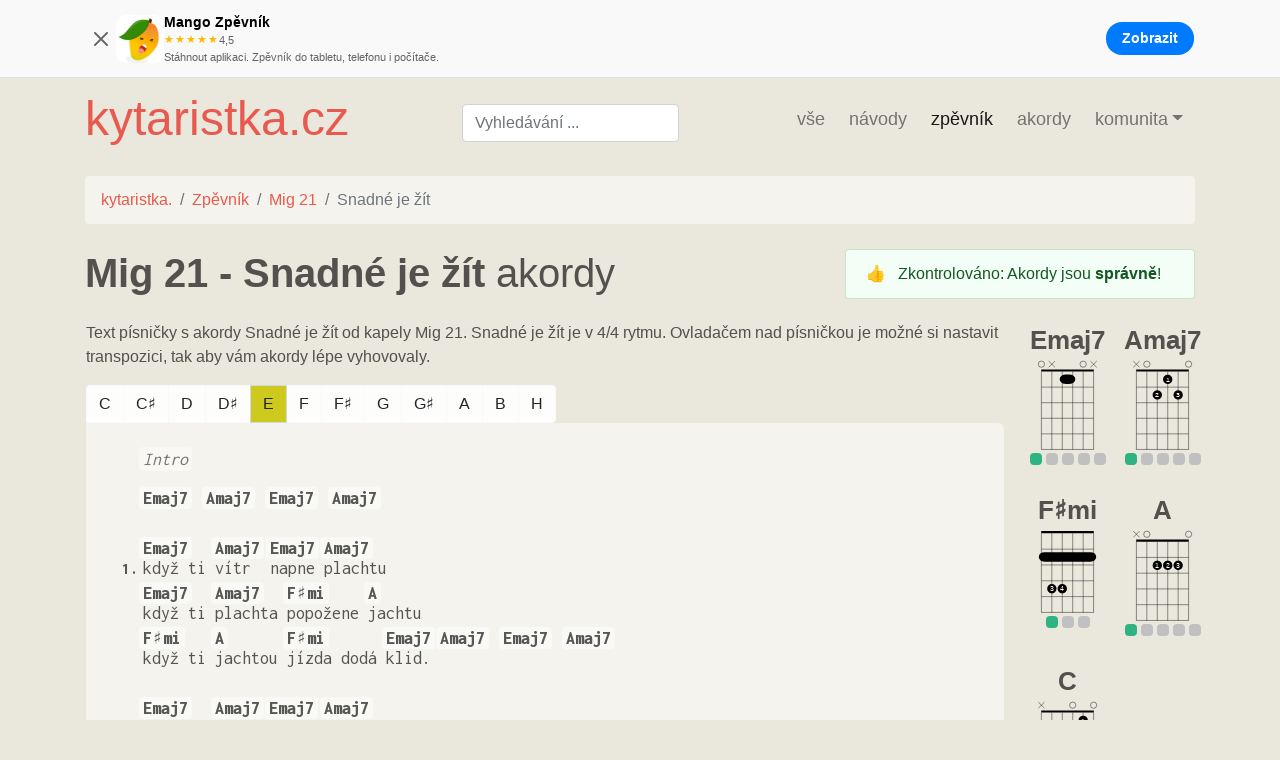

--- FILE ---
content_type: text/html; charset=utf-8
request_url: https://kytaristka.cz/zpevnik/mig-21/snadne-je-zit
body_size: 49737
content:
<!doctype html>
<html data-n-head-ssr lang="cs" data-n-head="%7B%22lang%22:%7B%22ssr%22:%22cs%22%7D%7D">
  <head >
    <title>Mig 21 - Snadné je žít - správné akordy ~ Kytaristka.cz</title><meta data-n-head="ssr" charset="utf-8"><meta data-n-head="ssr" name="viewport" content="width=device-width, initial-scale=1"><meta data-n-head="ssr" name="msapplication-TileColor" color="#5bbad5"><meta data-n-head="ssr" name="theme-color" color="#ffffff"><meta data-n-head="ssr" name="facebook-domain-verification" content="wgfczbi76qzn7yklptj8bb66hil072"><meta data-n-head="ssr" data-hid="description" name="description" content="Snadné je žít od kapely Mig 21 s ověřenými akordy. Přehledně vyznačené refrény a sloky. Všechny písně na Kytaristka.cz mají akordy upravené na akustickou kytaru."><link data-n-head="ssr" rel="apple-touch-icon" sizes="180x180" href="/apple-touch-icon.png"><link data-n-head="ssr" rel="icon" type="image/png" sizes="32x32" href="/favicon-32x32.png"><link data-n-head="ssr" rel="icon" type="image/png" sizes="16x16" href="/favicon-16x16.png"><link data-n-head="ssr" rel="manifest" href="/site.webmanifest"><link data-n-head="ssr" rel="mask-icon" href="/safari-pinned-tab.svg" color="#5bbad5"><link data-n-head="ssr" rel="stylesheet" href="https://fonts.googleapis.com/css?family=Inconsolata:400,600,800&amp;subset=latin,latin-ext"><link data-n-head="ssr" rel="canonical" href="https://kytaristka.cz/zpevnik/mig-21/snadne-je-zit"><script data-n-head="ssr" src="https://www.googletagmanager.com/gtag/js?id=G-X1JQKJ6FQB" async></script><script data-n-head="ssr" data-hid="nuxt-jsonld-7b81ca62" type="application/ld+json">{"@context":"https://schema.org","@type":"WebSite","url":"https://kytaristka.cz"}</script><script data-n-head="ssr" data-hid="nuxt-jsonld-7f19a33a" type="application/ld+json">[{"@context":"https://schema.org","@type":"BreadcrumbList","itemListElement":[{"@type":"ListItem","position":1,"item":{"@id":"/","name":"kytaristka."}},{"@type":"ListItem","position":2,"item":{"@id":"/zpevnik","name":"Zpěvník"}},{"@type":"ListItem","position":3,"item":{"@id":"/zpevnik/mig-21","name":"Mig 21"}},{"@type":"ListItem","position":4,"item":{"name":"Snadné je žít"}}]}]</script><link rel="preload" href="/_nuxt/6a34a03.js" as="script"><link rel="preload" href="/_nuxt/4819c8b.js" as="script"><link rel="preload" href="/_nuxt/c900bcc.js" as="script"><link rel="preload" href="/_nuxt/78b499a.js" as="script"><link rel="preload" href="/_nuxt/3981acd.js" as="script"><link rel="preload" href="/_nuxt/35f563f.js" as="script"><style data-vue-ssr-id="71f83a6d:0 32df6d42:0 3191d5ad:0 84455a9e:0 56885621:0 13d3e981:0 0fe2d803:0 3b4b039a:0 a46a466e:0 62cae57a:0 068a6d00:0 4b0d3726:0 105c664d:0 24cfc026:0 25c0da29:0 669ee4c1:0">/*!
 * Bootstrap v4.6.0 (https://getbootstrap.com/)
 * Copyright 2011-2021 The Bootstrap Authors
 * Copyright 2011-2021 Twitter, Inc.
 * Licensed under MIT (https://github.com/twbs/bootstrap/blob/main/LICENSE)
 */:root{--blue:#007bff;--indigo:#6610f2;--purple:#6f42c1;--pink:#e83e8c;--red:#dc3545;--orange:#fd7e14;--yellow:#ffc107;--green:#28a745;--teal:#20c997;--cyan:#17a2b8;--white:#fff;--gray:#6c757d;--gray-dark:#343a40;--primary:#007bff;--secondary:#6c757d;--success:#28a745;--info:#17a2b8;--warning:#ffc107;--danger:#dc3545;--light:#f8f9fa;--dark:#343a40;--breakpoint-xs:0;--breakpoint-sm:576px;--breakpoint-md:768px;--breakpoint-lg:992px;--breakpoint-xl:1200px;--font-family-sans-serif:-apple-system,BlinkMacSystemFont,"Segoe UI",Roboto,"Helvetica Neue",Arial,"Noto Sans","Liberation Sans",sans-serif,"Apple Color Emoji","Segoe UI Emoji","Segoe UI Symbol","Noto Color Emoji";--font-family-monospace:SFMono-Regular,Menlo,Monaco,Consolas,"Liberation Mono","Courier New",monospace}*,:after,:before{box-sizing:border-box}html{font-family:sans-serif;line-height:1.15;-webkit-text-size-adjust:100%;-webkit-tap-highlight-color:rgba(0,0,0,0)}article,aside,figcaption,figure,footer,header,hgroup,main,nav,section{display:block}body{margin:0;font-family:-apple-system,BlinkMacSystemFont,"Segoe UI",Roboto,"Helvetica Neue",Arial,"Noto Sans","Liberation Sans",sans-serif,"Apple Color Emoji","Segoe UI Emoji","Segoe UI Symbol","Noto Color Emoji";font-size:1rem;font-weight:400;line-height:1.5;color:#212529;text-align:left;background-color:#fff}[tabindex="-1"]:focus:not(.focus-visible),[tabindex="-1"]:focus:not(:focus-visible){outline:0!important}hr{box-sizing:content-box;height:0;overflow:visible}h1,h2,h3,h4,h5,h6{margin-top:0;margin-bottom:.5rem}p{margin-top:0;margin-bottom:1rem}abbr[data-original-title],abbr[title]{text-decoration:underline;-webkit-text-decoration:underline dotted;text-decoration:underline dotted;cursor:help;border-bottom:0;-webkit-text-decoration-skip-ink:none;text-decoration-skip-ink:none}address{font-style:normal;line-height:inherit}address,dl,ol,ul{margin-bottom:1rem}dl,ol,ul{margin-top:0}ol ol,ol ul,ul ol,ul ul{margin-bottom:0}dt{font-weight:700}dd{margin-bottom:.5rem;margin-left:0}blockquote{margin:0 0 1rem}b,strong{font-weight:bolder}small{font-size:80%}sub,sup{position:relative;font-size:75%;line-height:0;vertical-align:baseline}sub{bottom:-.25em}sup{top:-.5em}a{color:#007bff;text-decoration:none;background-color:transparent}a:hover{color:#0056b3;text-decoration:underline}a:not([href]):not([class]),a:not([href]):not([class]):hover{color:inherit;text-decoration:none}code,kbd,pre,samp{font-family:SFMono-Regular,Menlo,Monaco,Consolas,"Liberation Mono","Courier New",monospace;font-size:1em}pre{margin-top:0;margin-bottom:1rem;overflow:auto;-ms-overflow-style:scrollbar}figure{margin:0 0 1rem}img{border-style:none}img,svg{vertical-align:middle}svg{overflow:hidden}table{border-collapse:collapse}caption{padding-top:.75rem;padding-bottom:.75rem;color:#6c757d;text-align:left;caption-side:bottom}th{text-align:inherit;text-align:-webkit-match-parent}label{display:inline-block;margin-bottom:.5rem}button{border-radius:0}button:focus:not(.focus-visible),button:focus:not(:focus-visible){outline:0}button,input,optgroup,select,textarea{margin:0;font-family:inherit;font-size:inherit;line-height:inherit}button,input{overflow:visible}button,select{text-transform:none}[role=button]{cursor:pointer}select{word-wrap:normal}[type=button],[type=reset],[type=submit],button{-webkit-appearance:button}[type=button]:not(:disabled),[type=reset]:not(:disabled),[type=submit]:not(:disabled),button:not(:disabled){cursor:pointer}[type=button]::-moz-focus-inner,[type=reset]::-moz-focus-inner,[type=submit]::-moz-focus-inner,button::-moz-focus-inner{padding:0;border-style:none}input[type=checkbox],input[type=radio]{box-sizing:border-box;padding:0}textarea{overflow:auto;resize:vertical}fieldset{min-width:0;padding:0;margin:0;border:0}legend{display:block;width:100%;max-width:100%;padding:0;margin-bottom:.5rem;font-size:1.5rem;line-height:inherit;color:inherit;white-space:normal}progress{vertical-align:baseline}[type=number]::-webkit-inner-spin-button,[type=number]::-webkit-outer-spin-button{height:auto}[type=search]{outline-offset:-2px;-webkit-appearance:none}[type=search]::-webkit-search-decoration{-webkit-appearance:none}::-webkit-file-upload-button{font:inherit;-webkit-appearance:button}output{display:inline-block}summary{display:list-item;cursor:pointer}template{display:none}[hidden]{display:none!important}.h1,.h2,.h3,.h4,.h5,.h6,h1,h2,h3,h4,h5,h6{margin-bottom:.5rem;font-weight:500;line-height:1.2}.h1,h1{font-size:2.5rem}.h2,h2{font-size:2rem}.h3,h3{font-size:1.75rem}.h4,h4{font-size:1.5rem}.h5,h5{font-size:1.25rem}.h6,h6{font-size:1rem}.lead{font-size:1.25rem;font-weight:300}.display-1{font-size:6rem}.display-1,.display-2{font-weight:300;line-height:1.2}.display-2{font-size:5.5rem}.display-3{font-size:4.5rem}.display-3,.display-4{font-weight:300;line-height:1.2}.display-4{font-size:3.5rem}hr{margin-top:1rem;margin-bottom:1rem;border:0;border-top:1px solid rgba(0,0,0,.1)}.small,small{font-size:80%;font-weight:400}.mark,mark{padding:.2em;background-color:#fcf8e3}.list-inline,.list-unstyled{padding-left:0;list-style:none}.list-inline-item{display:inline-block}.list-inline-item:not(:last-child){margin-right:.5rem}.initialism{font-size:90%;text-transform:uppercase}.blockquote{margin-bottom:1rem;font-size:1.25rem}.blockquote-footer{display:block;font-size:80%;color:#6c757d}.blockquote-footer:before{content:"\2014\00A0"}.img-fluid,.img-thumbnail{max-width:100%;height:auto}.img-thumbnail{padding:.25rem;background-color:#fff;border:1px solid #dee2e6;border-radius:.25rem}.figure{display:inline-block}.figure-img{margin-bottom:.5rem;line-height:1}.figure-caption{font-size:90%;color:#6c757d}code{font-size:87.5%;color:#e83e8c;word-wrap:break-word}a>code{color:inherit}kbd{padding:.2rem .4rem;font-size:87.5%;color:#fff;background-color:#212529;border-radius:.2rem}kbd kbd{padding:0;font-size:100%;font-weight:700}pre{display:block;font-size:87.5%;color:#212529}pre code{font-size:inherit;color:inherit;word-break:normal}.pre-scrollable{max-height:340px;overflow-y:scroll}.container,.container-fluid,.container-lg,.container-md,.container-sm,.container-xl{width:100%;padding-right:15px;padding-left:15px;margin-right:auto;margin-left:auto}@media (min-width:576px){.container,.container-sm{max-width:540px}}@media (min-width:768px){.container,.container-md,.container-sm{max-width:720px}}@media (min-width:992px){.container,.container-lg,.container-md,.container-sm{max-width:960px}}@media (min-width:1200px){.container,.container-lg,.container-md,.container-sm,.container-xl{max-width:1140px}}.row{display:flex;flex-wrap:wrap;margin-right:-15px;margin-left:-15px}.no-gutters{margin-right:0;margin-left:0}.no-gutters>.col,.no-gutters>[class*=col-]{padding-right:0;padding-left:0}.col,.col-1,.col-2,.col-3,.col-4,.col-5,.col-6,.col-7,.col-8,.col-9,.col-10,.col-11,.col-12,.col-auto,.col-lg,.col-lg-1,.col-lg-2,.col-lg-3,.col-lg-4,.col-lg-5,.col-lg-6,.col-lg-7,.col-lg-8,.col-lg-9,.col-lg-10,.col-lg-11,.col-lg-12,.col-lg-auto,.col-md,.col-md-1,.col-md-2,.col-md-3,.col-md-4,.col-md-5,.col-md-6,.col-md-7,.col-md-8,.col-md-9,.col-md-10,.col-md-11,.col-md-12,.col-md-auto,.col-sm,.col-sm-1,.col-sm-2,.col-sm-3,.col-sm-4,.col-sm-5,.col-sm-6,.col-sm-7,.col-sm-8,.col-sm-9,.col-sm-10,.col-sm-11,.col-sm-12,.col-sm-auto,.col-xl,.col-xl-1,.col-xl-2,.col-xl-3,.col-xl-4,.col-xl-5,.col-xl-6,.col-xl-7,.col-xl-8,.col-xl-9,.col-xl-10,.col-xl-11,.col-xl-12,.col-xl-auto{position:relative;width:100%;padding-right:15px;padding-left:15px}.col{flex-basis:0;flex-grow:1;max-width:100%}.row-cols-1>*{flex:0 0 100%;max-width:100%}.row-cols-2>*{flex:0 0 50%;max-width:50%}.row-cols-3>*{flex:0 0 33.333333%;max-width:33.333333%}.row-cols-4>*{flex:0 0 25%;max-width:25%}.row-cols-5>*{flex:0 0 20%;max-width:20%}.row-cols-6>*{flex:0 0 16.666667%;max-width:16.666667%}.col-auto{flex:0 0 auto;width:auto;max-width:100%}.col-1{flex:0 0 8.333333%;max-width:8.333333%}.col-2{flex:0 0 16.666667%;max-width:16.666667%}.col-3{flex:0 0 25%;max-width:25%}.col-4{flex:0 0 33.333333%;max-width:33.333333%}.col-5{flex:0 0 41.666667%;max-width:41.666667%}.col-6{flex:0 0 50%;max-width:50%}.col-7{flex:0 0 58.333333%;max-width:58.333333%}.col-8{flex:0 0 66.666667%;max-width:66.666667%}.col-9{flex:0 0 75%;max-width:75%}.col-10{flex:0 0 83.333333%;max-width:83.333333%}.col-11{flex:0 0 91.666667%;max-width:91.666667%}.col-12{flex:0 0 100%;max-width:100%}.order-first{order:-1}.order-last{order:13}.order-0{order:0}.order-1{order:1}.order-2{order:2}.order-3{order:3}.order-4{order:4}.order-5{order:5}.order-6{order:6}.order-7{order:7}.order-8{order:8}.order-9{order:9}.order-10{order:10}.order-11{order:11}.order-12{order:12}.offset-1{margin-left:8.333333%}.offset-2{margin-left:16.666667%}.offset-3{margin-left:25%}.offset-4{margin-left:33.333333%}.offset-5{margin-left:41.666667%}.offset-6{margin-left:50%}.offset-7{margin-left:58.333333%}.offset-8{margin-left:66.666667%}.offset-9{margin-left:75%}.offset-10{margin-left:83.333333%}.offset-11{margin-left:91.666667%}@media (min-width:576px){.col-sm{flex-basis:0;flex-grow:1;max-width:100%}.row-cols-sm-1>*{flex:0 0 100%;max-width:100%}.row-cols-sm-2>*{flex:0 0 50%;max-width:50%}.row-cols-sm-3>*{flex:0 0 33.333333%;max-width:33.333333%}.row-cols-sm-4>*{flex:0 0 25%;max-width:25%}.row-cols-sm-5>*{flex:0 0 20%;max-width:20%}.row-cols-sm-6>*{flex:0 0 16.666667%;max-width:16.666667%}.col-sm-auto{flex:0 0 auto;width:auto;max-width:100%}.col-sm-1{flex:0 0 8.333333%;max-width:8.333333%}.col-sm-2{flex:0 0 16.666667%;max-width:16.666667%}.col-sm-3{flex:0 0 25%;max-width:25%}.col-sm-4{flex:0 0 33.333333%;max-width:33.333333%}.col-sm-5{flex:0 0 41.666667%;max-width:41.666667%}.col-sm-6{flex:0 0 50%;max-width:50%}.col-sm-7{flex:0 0 58.333333%;max-width:58.333333%}.col-sm-8{flex:0 0 66.666667%;max-width:66.666667%}.col-sm-9{flex:0 0 75%;max-width:75%}.col-sm-10{flex:0 0 83.333333%;max-width:83.333333%}.col-sm-11{flex:0 0 91.666667%;max-width:91.666667%}.col-sm-12{flex:0 0 100%;max-width:100%}.order-sm-first{order:-1}.order-sm-last{order:13}.order-sm-0{order:0}.order-sm-1{order:1}.order-sm-2{order:2}.order-sm-3{order:3}.order-sm-4{order:4}.order-sm-5{order:5}.order-sm-6{order:6}.order-sm-7{order:7}.order-sm-8{order:8}.order-sm-9{order:9}.order-sm-10{order:10}.order-sm-11{order:11}.order-sm-12{order:12}.offset-sm-0{margin-left:0}.offset-sm-1{margin-left:8.333333%}.offset-sm-2{margin-left:16.666667%}.offset-sm-3{margin-left:25%}.offset-sm-4{margin-left:33.333333%}.offset-sm-5{margin-left:41.666667%}.offset-sm-6{margin-left:50%}.offset-sm-7{margin-left:58.333333%}.offset-sm-8{margin-left:66.666667%}.offset-sm-9{margin-left:75%}.offset-sm-10{margin-left:83.333333%}.offset-sm-11{margin-left:91.666667%}}@media (min-width:768px){.col-md{flex-basis:0;flex-grow:1;max-width:100%}.row-cols-md-1>*{flex:0 0 100%;max-width:100%}.row-cols-md-2>*{flex:0 0 50%;max-width:50%}.row-cols-md-3>*{flex:0 0 33.333333%;max-width:33.333333%}.row-cols-md-4>*{flex:0 0 25%;max-width:25%}.row-cols-md-5>*{flex:0 0 20%;max-width:20%}.row-cols-md-6>*{flex:0 0 16.666667%;max-width:16.666667%}.col-md-auto{flex:0 0 auto;width:auto;max-width:100%}.col-md-1{flex:0 0 8.333333%;max-width:8.333333%}.col-md-2{flex:0 0 16.666667%;max-width:16.666667%}.col-md-3{flex:0 0 25%;max-width:25%}.col-md-4{flex:0 0 33.333333%;max-width:33.333333%}.col-md-5{flex:0 0 41.666667%;max-width:41.666667%}.col-md-6{flex:0 0 50%;max-width:50%}.col-md-7{flex:0 0 58.333333%;max-width:58.333333%}.col-md-8{flex:0 0 66.666667%;max-width:66.666667%}.col-md-9{flex:0 0 75%;max-width:75%}.col-md-10{flex:0 0 83.333333%;max-width:83.333333%}.col-md-11{flex:0 0 91.666667%;max-width:91.666667%}.col-md-12{flex:0 0 100%;max-width:100%}.order-md-first{order:-1}.order-md-last{order:13}.order-md-0{order:0}.order-md-1{order:1}.order-md-2{order:2}.order-md-3{order:3}.order-md-4{order:4}.order-md-5{order:5}.order-md-6{order:6}.order-md-7{order:7}.order-md-8{order:8}.order-md-9{order:9}.order-md-10{order:10}.order-md-11{order:11}.order-md-12{order:12}.offset-md-0{margin-left:0}.offset-md-1{margin-left:8.333333%}.offset-md-2{margin-left:16.666667%}.offset-md-3{margin-left:25%}.offset-md-4{margin-left:33.333333%}.offset-md-5{margin-left:41.666667%}.offset-md-6{margin-left:50%}.offset-md-7{margin-left:58.333333%}.offset-md-8{margin-left:66.666667%}.offset-md-9{margin-left:75%}.offset-md-10{margin-left:83.333333%}.offset-md-11{margin-left:91.666667%}}@media (min-width:992px){.col-lg{flex-basis:0;flex-grow:1;max-width:100%}.row-cols-lg-1>*{flex:0 0 100%;max-width:100%}.row-cols-lg-2>*{flex:0 0 50%;max-width:50%}.row-cols-lg-3>*{flex:0 0 33.333333%;max-width:33.333333%}.row-cols-lg-4>*{flex:0 0 25%;max-width:25%}.row-cols-lg-5>*{flex:0 0 20%;max-width:20%}.row-cols-lg-6>*{flex:0 0 16.666667%;max-width:16.666667%}.col-lg-auto{flex:0 0 auto;width:auto;max-width:100%}.col-lg-1{flex:0 0 8.333333%;max-width:8.333333%}.col-lg-2{flex:0 0 16.666667%;max-width:16.666667%}.col-lg-3{flex:0 0 25%;max-width:25%}.col-lg-4{flex:0 0 33.333333%;max-width:33.333333%}.col-lg-5{flex:0 0 41.666667%;max-width:41.666667%}.col-lg-6{flex:0 0 50%;max-width:50%}.col-lg-7{flex:0 0 58.333333%;max-width:58.333333%}.col-lg-8{flex:0 0 66.666667%;max-width:66.666667%}.col-lg-9{flex:0 0 75%;max-width:75%}.col-lg-10{flex:0 0 83.333333%;max-width:83.333333%}.col-lg-11{flex:0 0 91.666667%;max-width:91.666667%}.col-lg-12{flex:0 0 100%;max-width:100%}.order-lg-first{order:-1}.order-lg-last{order:13}.order-lg-0{order:0}.order-lg-1{order:1}.order-lg-2{order:2}.order-lg-3{order:3}.order-lg-4{order:4}.order-lg-5{order:5}.order-lg-6{order:6}.order-lg-7{order:7}.order-lg-8{order:8}.order-lg-9{order:9}.order-lg-10{order:10}.order-lg-11{order:11}.order-lg-12{order:12}.offset-lg-0{margin-left:0}.offset-lg-1{margin-left:8.333333%}.offset-lg-2{margin-left:16.666667%}.offset-lg-3{margin-left:25%}.offset-lg-4{margin-left:33.333333%}.offset-lg-5{margin-left:41.666667%}.offset-lg-6{margin-left:50%}.offset-lg-7{margin-left:58.333333%}.offset-lg-8{margin-left:66.666667%}.offset-lg-9{margin-left:75%}.offset-lg-10{margin-left:83.333333%}.offset-lg-11{margin-left:91.666667%}}@media (min-width:1200px){.col-xl{flex-basis:0;flex-grow:1;max-width:100%}.row-cols-xl-1>*{flex:0 0 100%;max-width:100%}.row-cols-xl-2>*{flex:0 0 50%;max-width:50%}.row-cols-xl-3>*{flex:0 0 33.333333%;max-width:33.333333%}.row-cols-xl-4>*{flex:0 0 25%;max-width:25%}.row-cols-xl-5>*{flex:0 0 20%;max-width:20%}.row-cols-xl-6>*{flex:0 0 16.666667%;max-width:16.666667%}.col-xl-auto{flex:0 0 auto;width:auto;max-width:100%}.col-xl-1{flex:0 0 8.333333%;max-width:8.333333%}.col-xl-2{flex:0 0 16.666667%;max-width:16.666667%}.col-xl-3{flex:0 0 25%;max-width:25%}.col-xl-4{flex:0 0 33.333333%;max-width:33.333333%}.col-xl-5{flex:0 0 41.666667%;max-width:41.666667%}.col-xl-6{flex:0 0 50%;max-width:50%}.col-xl-7{flex:0 0 58.333333%;max-width:58.333333%}.col-xl-8{flex:0 0 66.666667%;max-width:66.666667%}.col-xl-9{flex:0 0 75%;max-width:75%}.col-xl-10{flex:0 0 83.333333%;max-width:83.333333%}.col-xl-11{flex:0 0 91.666667%;max-width:91.666667%}.col-xl-12{flex:0 0 100%;max-width:100%}.order-xl-first{order:-1}.order-xl-last{order:13}.order-xl-0{order:0}.order-xl-1{order:1}.order-xl-2{order:2}.order-xl-3{order:3}.order-xl-4{order:4}.order-xl-5{order:5}.order-xl-6{order:6}.order-xl-7{order:7}.order-xl-8{order:8}.order-xl-9{order:9}.order-xl-10{order:10}.order-xl-11{order:11}.order-xl-12{order:12}.offset-xl-0{margin-left:0}.offset-xl-1{margin-left:8.333333%}.offset-xl-2{margin-left:16.666667%}.offset-xl-3{margin-left:25%}.offset-xl-4{margin-left:33.333333%}.offset-xl-5{margin-left:41.666667%}.offset-xl-6{margin-left:50%}.offset-xl-7{margin-left:58.333333%}.offset-xl-8{margin-left:66.666667%}.offset-xl-9{margin-left:75%}.offset-xl-10{margin-left:83.333333%}.offset-xl-11{margin-left:91.666667%}}.table{width:100%;margin-bottom:1rem;color:#212529}.table td,.table th{padding:.75rem;vertical-align:top;border-top:1px solid #dee2e6}.table thead th{vertical-align:bottom;border-bottom:2px solid #dee2e6}.table tbody+tbody{border-top:2px solid #dee2e6}.table-sm td,.table-sm th{padding:.3rem}.table-bordered,.table-bordered td,.table-bordered th{border:1px solid #dee2e6}.table-bordered thead td,.table-bordered thead th{border-bottom-width:2px}.table-borderless tbody+tbody,.table-borderless td,.table-borderless th,.table-borderless thead th{border:0}.table-striped tbody tr:nth-of-type(odd){background-color:rgba(0,0,0,.05)}.table-hover tbody tr:hover{color:#212529;background-color:rgba(0,0,0,.075)}.table-primary,.table-primary>td,.table-primary>th{background-color:#b8daff}.table-primary tbody+tbody,.table-primary td,.table-primary th,.table-primary thead th{border-color:#7abaff}.table-hover .table-primary:hover,.table-hover .table-primary:hover>td,.table-hover .table-primary:hover>th{background-color:#9fcdff}.table-secondary,.table-secondary>td,.table-secondary>th{background-color:#d6d8db}.table-secondary tbody+tbody,.table-secondary td,.table-secondary th,.table-secondary thead th{border-color:#b3b7bb}.table-hover .table-secondary:hover,.table-hover .table-secondary:hover>td,.table-hover .table-secondary:hover>th{background-color:#c8cbcf}.table-success,.table-success>td,.table-success>th{background-color:#c3e6cb}.table-success tbody+tbody,.table-success td,.table-success th,.table-success thead th{border-color:#8fd19e}.table-hover .table-success:hover,.table-hover .table-success:hover>td,.table-hover .table-success:hover>th{background-color:#b1dfbb}.table-info,.table-info>td,.table-info>th{background-color:#bee5eb}.table-info tbody+tbody,.table-info td,.table-info th,.table-info thead th{border-color:#86cfda}.table-hover .table-info:hover,.table-hover .table-info:hover>td,.table-hover .table-info:hover>th{background-color:#abdde5}.table-warning,.table-warning>td,.table-warning>th{background-color:#ffeeba}.table-warning tbody+tbody,.table-warning td,.table-warning th,.table-warning thead th{border-color:#ffdf7e}.table-hover .table-warning:hover,.table-hover .table-warning:hover>td,.table-hover .table-warning:hover>th{background-color:#ffe8a1}.table-danger,.table-danger>td,.table-danger>th{background-color:#f5c6cb}.table-danger tbody+tbody,.table-danger td,.table-danger th,.table-danger thead th{border-color:#ed969e}.table-hover .table-danger:hover,.table-hover .table-danger:hover>td,.table-hover .table-danger:hover>th{background-color:#f1b0b7}.table-light,.table-light>td,.table-light>th{background-color:#fdfdfe}.table-light tbody+tbody,.table-light td,.table-light th,.table-light thead th{border-color:#fbfcfc}.table-hover .table-light:hover,.table-hover .table-light:hover>td,.table-hover .table-light:hover>th{background-color:#ececf6}.table-dark,.table-dark>td,.table-dark>th{background-color:#c6c8ca}.table-dark tbody+tbody,.table-dark td,.table-dark th,.table-dark thead th{border-color:#95999c}.table-hover .table-dark:hover,.table-hover .table-dark:hover>td,.table-hover .table-dark:hover>th{background-color:#b9bbbe}.table-active,.table-active>td,.table-active>th,.table-hover .table-active:hover,.table-hover .table-active:hover>td,.table-hover .table-active:hover>th{background-color:rgba(0,0,0,.075)}.table .thead-dark th{color:#fff;background-color:#343a40;border-color:#454d55}.table .thead-light th{color:#495057;background-color:#e9ecef;border-color:#dee2e6}.table-dark{color:#fff;background-color:#343a40}.table-dark td,.table-dark th,.table-dark thead th{border-color:#454d55}.table-dark.table-bordered{border:0}.table-dark.table-striped tbody tr:nth-of-type(odd){background-color:hsla(0,0%,100%,.05)}.table-dark.table-hover tbody tr:hover{color:#fff;background-color:hsla(0,0%,100%,.075)}@media (max-width:575.98px){.table-responsive-sm{display:block;width:100%;overflow-x:auto;-webkit-overflow-scrolling:touch}.table-responsive-sm>.table-bordered{border:0}}@media (max-width:767.98px){.table-responsive-md{display:block;width:100%;overflow-x:auto;-webkit-overflow-scrolling:touch}.table-responsive-md>.table-bordered{border:0}}@media (max-width:991.98px){.table-responsive-lg{display:block;width:100%;overflow-x:auto;-webkit-overflow-scrolling:touch}.table-responsive-lg>.table-bordered{border:0}}@media (max-width:1199.98px){.table-responsive-xl{display:block;width:100%;overflow-x:auto;-webkit-overflow-scrolling:touch}.table-responsive-xl>.table-bordered{border:0}}.table-responsive{display:block;width:100%;overflow-x:auto;-webkit-overflow-scrolling:touch}.table-responsive>.table-bordered{border:0}.form-control{display:block;width:100%;height:calc(1.5em + .75rem + 2px);padding:.375rem .75rem;font-size:1rem;font-weight:400;line-height:1.5;color:#495057;background-color:#fff;background-clip:padding-box;border:1px solid #ced4da;border-radius:.25rem;transition:border-color .15s ease-in-out,box-shadow .15s ease-in-out}@media (prefers-reduced-motion:reduce){.form-control{transition:none}}.form-control::-ms-expand{background-color:transparent;border:0}.form-control:-moz-focusring{color:transparent;text-shadow:0 0 0 #495057}.form-control:focus{color:#495057;background-color:#fff;border-color:#80bdff;outline:0;box-shadow:0 0 0 .2rem rgba(0,123,255,.25)}.form-control::-moz-placeholder{color:#6c757d;opacity:1}.form-control:-ms-input-placeholder{color:#6c757d;opacity:1}.form-control::placeholder{color:#6c757d;opacity:1}.form-control:disabled,.form-control[readonly]{background-color:#e9ecef;opacity:1}input[type=date].form-control,input[type=datetime-local].form-control,input[type=month].form-control,input[type=time].form-control{-webkit-appearance:none;-moz-appearance:none;appearance:none}select.form-control:focus::-ms-value{color:#495057;background-color:#fff}.form-control-file,.form-control-range{display:block;width:100%}.col-form-label{padding-top:calc(.375rem + 1px);padding-bottom:calc(.375rem + 1px);margin-bottom:0;font-size:inherit;line-height:1.5}.col-form-label-lg{padding-top:calc(.5rem + 1px);padding-bottom:calc(.5rem + 1px);font-size:1.25rem;line-height:1.5}.col-form-label-sm{padding-top:calc(.25rem + 1px);padding-bottom:calc(.25rem + 1px);font-size:.875rem;line-height:1.5}.form-control-plaintext{display:block;width:100%;padding:.375rem 0;margin-bottom:0;font-size:1rem;line-height:1.5;color:#212529;background-color:transparent;border:solid transparent;border-width:1px 0}.form-control-plaintext.form-control-lg,.form-control-plaintext.form-control-sm{padding-right:0;padding-left:0}.form-control-sm{height:calc(1.5em + .5rem + 2px);padding:.25rem .5rem;font-size:.875rem;line-height:1.5;border-radius:.2rem}.form-control-lg{height:calc(1.5em + 1rem + 2px);padding:.5rem 1rem;font-size:1.25rem;line-height:1.5;border-radius:.3rem}select.form-control[multiple],select.form-control[size],textarea.form-control{height:auto}.form-group{margin-bottom:1rem}.form-text{display:block;margin-top:.25rem}.form-row{display:flex;flex-wrap:wrap;margin-right:-5px;margin-left:-5px}.form-row>.col,.form-row>[class*=col-]{padding-right:5px;padding-left:5px}.form-check{position:relative;display:block;padding-left:1.25rem}.form-check-input{position:absolute;margin-top:.3rem;margin-left:-1.25rem}.form-check-input:disabled~.form-check-label,.form-check-input[disabled]~.form-check-label{color:#6c757d}.form-check-label{margin-bottom:0}.form-check-inline{display:inline-flex;align-items:center;padding-left:0;margin-right:.75rem}.form-check-inline .form-check-input{position:static;margin-top:0;margin-right:.3125rem;margin-left:0}.valid-feedback{display:none;width:100%;margin-top:.25rem;font-size:80%;color:#28a745}.valid-tooltip{position:absolute;top:100%;left:0;z-index:5;display:none;max-width:100%;padding:.25rem .5rem;margin-top:.1rem;font-size:.875rem;line-height:1.5;color:#fff;background-color:rgba(40,167,69,.9);border-radius:.25rem}.form-row>.col>.valid-tooltip,.form-row>[class*=col-]>.valid-tooltip{left:5px}.is-valid~.valid-feedback,.is-valid~.valid-tooltip,.was-validated :valid~.valid-feedback,.was-validated :valid~.valid-tooltip{display:block}.form-control.is-valid,.was-validated .form-control:valid{border-color:#28a745;padding-right:calc(1.5em + .75rem);background-image:url("data:image/svg+xml;charset=utf-8,%3Csvg xmlns='http://www.w3.org/2000/svg' width='8' height='8'%3E%3Cpath fill='%2328a745' d='M2.3 6.73L.6 4.53c-.4-1.04.46-1.4 1.1-.8l1.1 1.4 3.4-3.8c.6-.63 1.6-.27 1.2.7l-4 4.6c-.43.5-.8.4-1.1.1z'/%3E%3C/svg%3E");background-repeat:no-repeat;background-position:right calc(.375em + .1875rem) center;background-size:calc(.75em + .375rem) calc(.75em + .375rem)}.form-control.is-valid:focus,.was-validated .form-control:valid:focus{border-color:#28a745;box-shadow:0 0 0 .2rem rgba(40,167,69,.25)}.was-validated textarea.form-control:valid,textarea.form-control.is-valid{padding-right:calc(1.5em + .75rem);background-position:top calc(.375em + .1875rem) right calc(.375em + .1875rem)}.custom-select.is-valid,.was-validated .custom-select:valid{border-color:#28a745;padding-right:calc(.75em + 2.3125rem);background:url("data:image/svg+xml;charset=utf-8,%3Csvg xmlns='http://www.w3.org/2000/svg' width='4' height='5'%3E%3Cpath fill='%23343a40' d='M2 0L0 2h4zm0 5L0 3h4z'/%3E%3C/svg%3E") right .75rem center/8px 10px no-repeat,#fff url("data:image/svg+xml;charset=utf-8,%3Csvg xmlns='http://www.w3.org/2000/svg' width='8' height='8'%3E%3Cpath fill='%2328a745' d='M2.3 6.73L.6 4.53c-.4-1.04.46-1.4 1.1-.8l1.1 1.4 3.4-3.8c.6-.63 1.6-.27 1.2.7l-4 4.6c-.43.5-.8.4-1.1.1z'/%3E%3C/svg%3E") center right 1.75rem/calc(.75em + .375rem) calc(.75em + .375rem) no-repeat}.custom-select.is-valid:focus,.was-validated .custom-select:valid:focus{border-color:#28a745;box-shadow:0 0 0 .2rem rgba(40,167,69,.25)}.form-check-input.is-valid~.form-check-label,.was-validated .form-check-input:valid~.form-check-label{color:#28a745}.form-check-input.is-valid~.valid-feedback,.form-check-input.is-valid~.valid-tooltip,.was-validated .form-check-input:valid~.valid-feedback,.was-validated .form-check-input:valid~.valid-tooltip{display:block}.custom-control-input.is-valid~.custom-control-label,.was-validated .custom-control-input:valid~.custom-control-label{color:#28a745}.custom-control-input.is-valid~.custom-control-label:before,.was-validated .custom-control-input:valid~.custom-control-label:before{border-color:#28a745}.custom-control-input.is-valid:checked~.custom-control-label:before,.was-validated .custom-control-input:valid:checked~.custom-control-label:before{border-color:#34ce57;background-color:#34ce57}.custom-control-input.is-valid:focus~.custom-control-label:before,.was-validated .custom-control-input:valid:focus~.custom-control-label:before{box-shadow:0 0 0 .2rem rgba(40,167,69,.25)}.custom-control-input.is-valid:focus:not(:checked)~.custom-control-label:before,.custom-file-input.is-valid~.custom-file-label,.was-validated .custom-control-input:valid:focus:not(:checked)~.custom-control-label:before,.was-validated .custom-file-input:valid~.custom-file-label{border-color:#28a745}.custom-file-input.is-valid:focus~.custom-file-label,.was-validated .custom-file-input:valid:focus~.custom-file-label{border-color:#28a745;box-shadow:0 0 0 .2rem rgba(40,167,69,.25)}.invalid-feedback{display:none;width:100%;margin-top:.25rem;font-size:80%;color:#dc3545}.invalid-tooltip{position:absolute;top:100%;left:0;z-index:5;display:none;max-width:100%;padding:.25rem .5rem;margin-top:.1rem;font-size:.875rem;line-height:1.5;color:#fff;background-color:rgba(220,53,69,.9);border-radius:.25rem}.form-row>.col>.invalid-tooltip,.form-row>[class*=col-]>.invalid-tooltip{left:5px}.is-invalid~.invalid-feedback,.is-invalid~.invalid-tooltip,.was-validated :invalid~.invalid-feedback,.was-validated :invalid~.invalid-tooltip{display:block}.form-control.is-invalid,.was-validated .form-control:invalid{border-color:#dc3545;padding-right:calc(1.5em + .75rem);background-image:url("data:image/svg+xml;charset=utf-8,%3Csvg xmlns='http://www.w3.org/2000/svg' width='12' height='12' fill='none' stroke='%23dc3545'%3E%3Ccircle cx='6' cy='6' r='4.5'/%3E%3Cpath stroke-linejoin='round' d='M5.8 3.6h.4L6 6.5z'/%3E%3Ccircle cx='6' cy='8.2' r='.6' fill='%23dc3545' stroke='none'/%3E%3C/svg%3E");background-repeat:no-repeat;background-position:right calc(.375em + .1875rem) center;background-size:calc(.75em + .375rem) calc(.75em + .375rem)}.form-control.is-invalid:focus,.was-validated .form-control:invalid:focus{border-color:#dc3545;box-shadow:0 0 0 .2rem rgba(220,53,69,.25)}.was-validated textarea.form-control:invalid,textarea.form-control.is-invalid{padding-right:calc(1.5em + .75rem);background-position:top calc(.375em + .1875rem) right calc(.375em + .1875rem)}.custom-select.is-invalid,.was-validated .custom-select:invalid{border-color:#dc3545;padding-right:calc(.75em + 2.3125rem);background:url("data:image/svg+xml;charset=utf-8,%3Csvg xmlns='http://www.w3.org/2000/svg' width='4' height='5'%3E%3Cpath fill='%23343a40' d='M2 0L0 2h4zm0 5L0 3h4z'/%3E%3C/svg%3E") right .75rem center/8px 10px no-repeat,#fff url("data:image/svg+xml;charset=utf-8,%3Csvg xmlns='http://www.w3.org/2000/svg' width='12' height='12' fill='none' stroke='%23dc3545'%3E%3Ccircle cx='6' cy='6' r='4.5'/%3E%3Cpath stroke-linejoin='round' d='M5.8 3.6h.4L6 6.5z'/%3E%3Ccircle cx='6' cy='8.2' r='.6' fill='%23dc3545' stroke='none'/%3E%3C/svg%3E") center right 1.75rem/calc(.75em + .375rem) calc(.75em + .375rem) no-repeat}.custom-select.is-invalid:focus,.was-validated .custom-select:invalid:focus{border-color:#dc3545;box-shadow:0 0 0 .2rem rgba(220,53,69,.25)}.form-check-input.is-invalid~.form-check-label,.was-validated .form-check-input:invalid~.form-check-label{color:#dc3545}.form-check-input.is-invalid~.invalid-feedback,.form-check-input.is-invalid~.invalid-tooltip,.was-validated .form-check-input:invalid~.invalid-feedback,.was-validated .form-check-input:invalid~.invalid-tooltip{display:block}.custom-control-input.is-invalid~.custom-control-label,.was-validated .custom-control-input:invalid~.custom-control-label{color:#dc3545}.custom-control-input.is-invalid~.custom-control-label:before,.was-validated .custom-control-input:invalid~.custom-control-label:before{border-color:#dc3545}.custom-control-input.is-invalid:checked~.custom-control-label:before,.was-validated .custom-control-input:invalid:checked~.custom-control-label:before{border-color:#e4606d;background-color:#e4606d}.custom-control-input.is-invalid:focus~.custom-control-label:before,.was-validated .custom-control-input:invalid:focus~.custom-control-label:before{box-shadow:0 0 0 .2rem rgba(220,53,69,.25)}.custom-control-input.is-invalid:focus:not(:checked)~.custom-control-label:before,.custom-file-input.is-invalid~.custom-file-label,.was-validated .custom-control-input:invalid:focus:not(:checked)~.custom-control-label:before,.was-validated .custom-file-input:invalid~.custom-file-label{border-color:#dc3545}.custom-file-input.is-invalid:focus~.custom-file-label,.was-validated .custom-file-input:invalid:focus~.custom-file-label{border-color:#dc3545;box-shadow:0 0 0 .2rem rgba(220,53,69,.25)}.form-inline{display:flex;flex-flow:row wrap;align-items:center}.form-inline .form-check{width:100%}@media (min-width:576px){.form-inline label{justify-content:center}.form-inline .form-group,.form-inline label{display:flex;align-items:center;margin-bottom:0}.form-inline .form-group{flex:0 0 auto;flex-flow:row wrap}.form-inline .form-control{display:inline-block;width:auto;vertical-align:middle}.form-inline .form-control-plaintext{display:inline-block}.form-inline .custom-select,.form-inline .input-group{width:auto}.form-inline .form-check{display:flex;align-items:center;justify-content:center;width:auto;padding-left:0}.form-inline .form-check-input{position:relative;flex-shrink:0;margin-top:0;margin-right:.25rem;margin-left:0}.form-inline .custom-control{align-items:center;justify-content:center}.form-inline .custom-control-label{margin-bottom:0}}.btn{display:inline-block;font-weight:400;color:#212529;text-align:center;vertical-align:middle;-webkit-user-select:none;-moz-user-select:none;-ms-user-select:none;user-select:none;background-color:transparent;border:1px solid transparent;padding:.375rem .75rem;font-size:1rem;line-height:1.5;border-radius:.25rem;transition:color .15s ease-in-out,background-color .15s ease-in-out,border-color .15s ease-in-out,box-shadow .15s ease-in-out}@media (prefers-reduced-motion:reduce){.btn{transition:none}}.btn:hover{color:#212529;text-decoration:none}.btn.focus,.btn:focus{outline:0;box-shadow:0 0 0 .2rem rgba(0,123,255,.25)}.btn.disabled,.btn:disabled{opacity:.65}.btn:not(:disabled):not(.disabled){cursor:pointer}a.btn.disabled,fieldset:disabled a.btn{pointer-events:none}.btn-primary{color:#fff;background-color:#007bff;border-color:#007bff}.btn-primary.focus,.btn-primary:focus,.btn-primary:hover{color:#fff;background-color:#0069d9;border-color:#0062cc}.btn-primary.focus,.btn-primary:focus{box-shadow:0 0 0 .2rem rgba(38,143,255,.5)}.btn-primary.disabled,.btn-primary:disabled{color:#fff;background-color:#007bff;border-color:#007bff}.btn-primary:not(:disabled):not(.disabled).active,.btn-primary:not(:disabled):not(.disabled):active,.show>.btn-primary.dropdown-toggle{color:#fff;background-color:#0062cc;border-color:#005cbf}.btn-primary:not(:disabled):not(.disabled).active:focus,.btn-primary:not(:disabled):not(.disabled):active:focus,.show>.btn-primary.dropdown-toggle:focus{box-shadow:0 0 0 .2rem rgba(38,143,255,.5)}.btn-secondary{color:#fff;background-color:#6c757d;border-color:#6c757d}.btn-secondary.focus,.btn-secondary:focus,.btn-secondary:hover{color:#fff;background-color:#5a6268;border-color:#545b62}.btn-secondary.focus,.btn-secondary:focus{box-shadow:0 0 0 .2rem rgba(130,138,145,.5)}.btn-secondary.disabled,.btn-secondary:disabled{color:#fff;background-color:#6c757d;border-color:#6c757d}.btn-secondary:not(:disabled):not(.disabled).active,.btn-secondary:not(:disabled):not(.disabled):active,.show>.btn-secondary.dropdown-toggle{color:#fff;background-color:#545b62;border-color:#4e555b}.btn-secondary:not(:disabled):not(.disabled).active:focus,.btn-secondary:not(:disabled):not(.disabled):active:focus,.show>.btn-secondary.dropdown-toggle:focus{box-shadow:0 0 0 .2rem rgba(130,138,145,.5)}.btn-success{color:#fff;background-color:#28a745;border-color:#28a745}.btn-success.focus,.btn-success:focus,.btn-success:hover{color:#fff;background-color:#218838;border-color:#1e7e34}.btn-success.focus,.btn-success:focus{box-shadow:0 0 0 .2rem rgba(72,180,97,.5)}.btn-success.disabled,.btn-success:disabled{color:#fff;background-color:#28a745;border-color:#28a745}.btn-success:not(:disabled):not(.disabled).active,.btn-success:not(:disabled):not(.disabled):active,.show>.btn-success.dropdown-toggle{color:#fff;background-color:#1e7e34;border-color:#1c7430}.btn-success:not(:disabled):not(.disabled).active:focus,.btn-success:not(:disabled):not(.disabled):active:focus,.show>.btn-success.dropdown-toggle:focus{box-shadow:0 0 0 .2rem rgba(72,180,97,.5)}.btn-info{color:#fff;background-color:#17a2b8;border-color:#17a2b8}.btn-info.focus,.btn-info:focus,.btn-info:hover{color:#fff;background-color:#138496;border-color:#117a8b}.btn-info.focus,.btn-info:focus{box-shadow:0 0 0 .2rem rgba(58,176,195,.5)}.btn-info.disabled,.btn-info:disabled{color:#fff;background-color:#17a2b8;border-color:#17a2b8}.btn-info:not(:disabled):not(.disabled).active,.btn-info:not(:disabled):not(.disabled):active,.show>.btn-info.dropdown-toggle{color:#fff;background-color:#117a8b;border-color:#10707f}.btn-info:not(:disabled):not(.disabled).active:focus,.btn-info:not(:disabled):not(.disabled):active:focus,.show>.btn-info.dropdown-toggle:focus{box-shadow:0 0 0 .2rem rgba(58,176,195,.5)}.btn-warning{color:#212529;background-color:#ffc107;border-color:#ffc107}.btn-warning.focus,.btn-warning:focus,.btn-warning:hover{color:#212529;background-color:#e0a800;border-color:#d39e00}.btn-warning.focus,.btn-warning:focus{box-shadow:0 0 0 .2rem rgba(222,170,12,.5)}.btn-warning.disabled,.btn-warning:disabled{color:#212529;background-color:#ffc107;border-color:#ffc107}.btn-warning:not(:disabled):not(.disabled).active,.btn-warning:not(:disabled):not(.disabled):active,.show>.btn-warning.dropdown-toggle{color:#212529;background-color:#d39e00;border-color:#c69500}.btn-warning:not(:disabled):not(.disabled).active:focus,.btn-warning:not(:disabled):not(.disabled):active:focus,.show>.btn-warning.dropdown-toggle:focus{box-shadow:0 0 0 .2rem rgba(222,170,12,.5)}.btn-danger{color:#fff;background-color:#dc3545;border-color:#dc3545}.btn-danger.focus,.btn-danger:focus,.btn-danger:hover{color:#fff;background-color:#c82333;border-color:#bd2130}.btn-danger.focus,.btn-danger:focus{box-shadow:0 0 0 .2rem rgba(225,83,97,.5)}.btn-danger.disabled,.btn-danger:disabled{color:#fff;background-color:#dc3545;border-color:#dc3545}.btn-danger:not(:disabled):not(.disabled).active,.btn-danger:not(:disabled):not(.disabled):active,.show>.btn-danger.dropdown-toggle{color:#fff;background-color:#bd2130;border-color:#b21f2d}.btn-danger:not(:disabled):not(.disabled).active:focus,.btn-danger:not(:disabled):not(.disabled):active:focus,.show>.btn-danger.dropdown-toggle:focus{box-shadow:0 0 0 .2rem rgba(225,83,97,.5)}.btn-light{color:#212529;background-color:#f8f9fa;border-color:#f8f9fa}.btn-light.focus,.btn-light:focus,.btn-light:hover{color:#212529;background-color:#e2e6ea;border-color:#dae0e5}.btn-light.focus,.btn-light:focus{box-shadow:0 0 0 .2rem rgba(216,217,219,.5)}.btn-light.disabled,.btn-light:disabled{color:#212529;background-color:#f8f9fa;border-color:#f8f9fa}.btn-light:not(:disabled):not(.disabled).active,.btn-light:not(:disabled):not(.disabled):active,.show>.btn-light.dropdown-toggle{color:#212529;background-color:#dae0e5;border-color:#d3d9df}.btn-light:not(:disabled):not(.disabled).active:focus,.btn-light:not(:disabled):not(.disabled):active:focus,.show>.btn-light.dropdown-toggle:focus{box-shadow:0 0 0 .2rem rgba(216,217,219,.5)}.btn-dark{color:#fff;background-color:#343a40;border-color:#343a40}.btn-dark.focus,.btn-dark:focus,.btn-dark:hover{color:#fff;background-color:#23272b;border-color:#1d2124}.btn-dark.focus,.btn-dark:focus{box-shadow:0 0 0 .2rem rgba(82,88,93,.5)}.btn-dark.disabled,.btn-dark:disabled{color:#fff;background-color:#343a40;border-color:#343a40}.btn-dark:not(:disabled):not(.disabled).active,.btn-dark:not(:disabled):not(.disabled):active,.show>.btn-dark.dropdown-toggle{color:#fff;background-color:#1d2124;border-color:#171a1d}.btn-dark:not(:disabled):not(.disabled).active:focus,.btn-dark:not(:disabled):not(.disabled):active:focus,.show>.btn-dark.dropdown-toggle:focus{box-shadow:0 0 0 .2rem rgba(82,88,93,.5)}.btn-outline-primary{color:#007bff;border-color:#007bff}.btn-outline-primary:hover{color:#fff;background-color:#007bff;border-color:#007bff}.btn-outline-primary.focus,.btn-outline-primary:focus{box-shadow:0 0 0 .2rem rgba(0,123,255,.5)}.btn-outline-primary.disabled,.btn-outline-primary:disabled{color:#007bff;background-color:transparent}.btn-outline-primary:not(:disabled):not(.disabled).active,.btn-outline-primary:not(:disabled):not(.disabled):active,.show>.btn-outline-primary.dropdown-toggle{color:#fff;background-color:#007bff;border-color:#007bff}.btn-outline-primary:not(:disabled):not(.disabled).active:focus,.btn-outline-primary:not(:disabled):not(.disabled):active:focus,.show>.btn-outline-primary.dropdown-toggle:focus{box-shadow:0 0 0 .2rem rgba(0,123,255,.5)}.btn-outline-secondary{color:#6c757d;border-color:#6c757d}.btn-outline-secondary:hover{color:#fff;background-color:#6c757d;border-color:#6c757d}.btn-outline-secondary.focus,.btn-outline-secondary:focus{box-shadow:0 0 0 .2rem rgba(108,117,125,.5)}.btn-outline-secondary.disabled,.btn-outline-secondary:disabled{color:#6c757d;background-color:transparent}.btn-outline-secondary:not(:disabled):not(.disabled).active,.btn-outline-secondary:not(:disabled):not(.disabled):active,.show>.btn-outline-secondary.dropdown-toggle{color:#fff;background-color:#6c757d;border-color:#6c757d}.btn-outline-secondary:not(:disabled):not(.disabled).active:focus,.btn-outline-secondary:not(:disabled):not(.disabled):active:focus,.show>.btn-outline-secondary.dropdown-toggle:focus{box-shadow:0 0 0 .2rem rgba(108,117,125,.5)}.btn-outline-success{color:#28a745;border-color:#28a745}.btn-outline-success:hover{color:#fff;background-color:#28a745;border-color:#28a745}.btn-outline-success.focus,.btn-outline-success:focus{box-shadow:0 0 0 .2rem rgba(40,167,69,.5)}.btn-outline-success.disabled,.btn-outline-success:disabled{color:#28a745;background-color:transparent}.btn-outline-success:not(:disabled):not(.disabled).active,.btn-outline-success:not(:disabled):not(.disabled):active,.show>.btn-outline-success.dropdown-toggle{color:#fff;background-color:#28a745;border-color:#28a745}.btn-outline-success:not(:disabled):not(.disabled).active:focus,.btn-outline-success:not(:disabled):not(.disabled):active:focus,.show>.btn-outline-success.dropdown-toggle:focus{box-shadow:0 0 0 .2rem rgba(40,167,69,.5)}.btn-outline-info{color:#17a2b8;border-color:#17a2b8}.btn-outline-info:hover{color:#fff;background-color:#17a2b8;border-color:#17a2b8}.btn-outline-info.focus,.btn-outline-info:focus{box-shadow:0 0 0 .2rem rgba(23,162,184,.5)}.btn-outline-info.disabled,.btn-outline-info:disabled{color:#17a2b8;background-color:transparent}.btn-outline-info:not(:disabled):not(.disabled).active,.btn-outline-info:not(:disabled):not(.disabled):active,.show>.btn-outline-info.dropdown-toggle{color:#fff;background-color:#17a2b8;border-color:#17a2b8}.btn-outline-info:not(:disabled):not(.disabled).active:focus,.btn-outline-info:not(:disabled):not(.disabled):active:focus,.show>.btn-outline-info.dropdown-toggle:focus{box-shadow:0 0 0 .2rem rgba(23,162,184,.5)}.btn-outline-warning{color:#ffc107;border-color:#ffc107}.btn-outline-warning:hover{color:#212529;background-color:#ffc107;border-color:#ffc107}.btn-outline-warning.focus,.btn-outline-warning:focus{box-shadow:0 0 0 .2rem rgba(255,193,7,.5)}.btn-outline-warning.disabled,.btn-outline-warning:disabled{color:#ffc107;background-color:transparent}.btn-outline-warning:not(:disabled):not(.disabled).active,.btn-outline-warning:not(:disabled):not(.disabled):active,.show>.btn-outline-warning.dropdown-toggle{color:#212529;background-color:#ffc107;border-color:#ffc107}.btn-outline-warning:not(:disabled):not(.disabled).active:focus,.btn-outline-warning:not(:disabled):not(.disabled):active:focus,.show>.btn-outline-warning.dropdown-toggle:focus{box-shadow:0 0 0 .2rem rgba(255,193,7,.5)}.btn-outline-danger{color:#dc3545;border-color:#dc3545}.btn-outline-danger:hover{color:#fff;background-color:#dc3545;border-color:#dc3545}.btn-outline-danger.focus,.btn-outline-danger:focus{box-shadow:0 0 0 .2rem rgba(220,53,69,.5)}.btn-outline-danger.disabled,.btn-outline-danger:disabled{color:#dc3545;background-color:transparent}.btn-outline-danger:not(:disabled):not(.disabled).active,.btn-outline-danger:not(:disabled):not(.disabled):active,.show>.btn-outline-danger.dropdown-toggle{color:#fff;background-color:#dc3545;border-color:#dc3545}.btn-outline-danger:not(:disabled):not(.disabled).active:focus,.btn-outline-danger:not(:disabled):not(.disabled):active:focus,.show>.btn-outline-danger.dropdown-toggle:focus{box-shadow:0 0 0 .2rem rgba(220,53,69,.5)}.btn-outline-light{color:#f8f9fa;border-color:#f8f9fa}.btn-outline-light:hover{color:#212529;background-color:#f8f9fa;border-color:#f8f9fa}.btn-outline-light.focus,.btn-outline-light:focus{box-shadow:0 0 0 .2rem rgba(248,249,250,.5)}.btn-outline-light.disabled,.btn-outline-light:disabled{color:#f8f9fa;background-color:transparent}.btn-outline-light:not(:disabled):not(.disabled).active,.btn-outline-light:not(:disabled):not(.disabled):active,.show>.btn-outline-light.dropdown-toggle{color:#212529;background-color:#f8f9fa;border-color:#f8f9fa}.btn-outline-light:not(:disabled):not(.disabled).active:focus,.btn-outline-light:not(:disabled):not(.disabled):active:focus,.show>.btn-outline-light.dropdown-toggle:focus{box-shadow:0 0 0 .2rem rgba(248,249,250,.5)}.btn-outline-dark{color:#343a40;border-color:#343a40}.btn-outline-dark:hover{color:#fff;background-color:#343a40;border-color:#343a40}.btn-outline-dark.focus,.btn-outline-dark:focus{box-shadow:0 0 0 .2rem rgba(52,58,64,.5)}.btn-outline-dark.disabled,.btn-outline-dark:disabled{color:#343a40;background-color:transparent}.btn-outline-dark:not(:disabled):not(.disabled).active,.btn-outline-dark:not(:disabled):not(.disabled):active,.show>.btn-outline-dark.dropdown-toggle{color:#fff;background-color:#343a40;border-color:#343a40}.btn-outline-dark:not(:disabled):not(.disabled).active:focus,.btn-outline-dark:not(:disabled):not(.disabled):active:focus,.show>.btn-outline-dark.dropdown-toggle:focus{box-shadow:0 0 0 .2rem rgba(52,58,64,.5)}.btn-link{font-weight:400;color:#007bff;text-decoration:none}.btn-link:hover{color:#0056b3}.btn-link.focus,.btn-link:focus,.btn-link:hover{text-decoration:underline}.btn-link.disabled,.btn-link:disabled{color:#6c757d;pointer-events:none}.btn-group-lg>.btn,.btn-lg{padding:.5rem 1rem;font-size:1.25rem;line-height:1.5;border-radius:.3rem}.btn-group-sm>.btn,.btn-sm{padding:.25rem .5rem;font-size:.875rem;line-height:1.5;border-radius:.2rem}.btn-block{display:block;width:100%}.btn-block+.btn-block{margin-top:.5rem}input[type=button].btn-block,input[type=reset].btn-block,input[type=submit].btn-block{width:100%}.fade{transition:opacity .15s linear}@media (prefers-reduced-motion:reduce){.fade{transition:none}}.fade:not(.show){opacity:0}.collapse:not(.show){display:none}.collapsing{position:relative;height:0;overflow:hidden;transition:height .35s ease}@media (prefers-reduced-motion:reduce){.collapsing{transition:none}}.dropdown,.dropleft,.dropright,.dropup{position:relative}.dropdown-toggle{white-space:nowrap}.dropdown-toggle:after{display:inline-block;margin-left:.255em;vertical-align:.255em;content:"";border-top:.3em solid;border-right:.3em solid transparent;border-bottom:0;border-left:.3em solid transparent}.dropdown-toggle:empty:after{margin-left:0}.dropdown-menu{position:absolute;top:100%;left:0;z-index:1000;display:none;float:left;min-width:10rem;padding:.5rem 0;margin:.125rem 0 0;font-size:1rem;color:#212529;text-align:left;list-style:none;background-color:#fff;background-clip:padding-box;border:1px solid rgba(0,0,0,.15);border-radius:.25rem}.dropdown-menu-left{right:auto;left:0}.dropdown-menu-right{right:0;left:auto}@media (min-width:576px){.dropdown-menu-sm-left{right:auto;left:0}.dropdown-menu-sm-right{right:0;left:auto}}@media (min-width:768px){.dropdown-menu-md-left{right:auto;left:0}.dropdown-menu-md-right{right:0;left:auto}}@media (min-width:992px){.dropdown-menu-lg-left{right:auto;left:0}.dropdown-menu-lg-right{right:0;left:auto}}@media (min-width:1200px){.dropdown-menu-xl-left{right:auto;left:0}.dropdown-menu-xl-right{right:0;left:auto}}.dropup .dropdown-menu{top:auto;bottom:100%;margin-top:0;margin-bottom:.125rem}.dropup .dropdown-toggle:after{display:inline-block;margin-left:.255em;vertical-align:.255em;content:"";border-top:0;border-right:.3em solid transparent;border-bottom:.3em solid;border-left:.3em solid transparent}.dropup .dropdown-toggle:empty:after{margin-left:0}.dropright .dropdown-menu{top:0;right:auto;left:100%;margin-top:0;margin-left:.125rem}.dropright .dropdown-toggle:after{display:inline-block;margin-left:.255em;vertical-align:.255em;content:"";border-top:.3em solid transparent;border-right:0;border-bottom:.3em solid transparent;border-left:.3em solid}.dropright .dropdown-toggle:empty:after{margin-left:0}.dropright .dropdown-toggle:after{vertical-align:0}.dropleft .dropdown-menu{top:0;right:100%;left:auto;margin-top:0;margin-right:.125rem}.dropleft .dropdown-toggle:after{display:inline-block;margin-left:.255em;vertical-align:.255em;content:"";display:none}.dropleft .dropdown-toggle:before{display:inline-block;margin-right:.255em;vertical-align:.255em;content:"";border-top:.3em solid transparent;border-right:.3em solid;border-bottom:.3em solid transparent}.dropleft .dropdown-toggle:empty:after{margin-left:0}.dropleft .dropdown-toggle:before{vertical-align:0}.dropdown-menu[x-placement^=bottom],.dropdown-menu[x-placement^=left],.dropdown-menu[x-placement^=right],.dropdown-menu[x-placement^=top]{right:auto;bottom:auto}.dropdown-divider{height:0;margin:.5rem 0;overflow:hidden;border-top:1px solid #e9ecef}.dropdown-item{display:block;width:100%;padding:.25rem 1.5rem;clear:both;font-weight:400;color:#212529;text-align:inherit;white-space:nowrap;background-color:transparent;border:0}.dropdown-item:focus,.dropdown-item:hover{color:#16181b;text-decoration:none;background-color:#e9ecef}.dropdown-item.active,.dropdown-item:active{color:#fff;text-decoration:none;background-color:#007bff}.dropdown-item.disabled,.dropdown-item:disabled{color:#adb5bd;pointer-events:none;background-color:transparent}.dropdown-menu.show{display:block}.dropdown-header{display:block;padding:.5rem 1.5rem;margin-bottom:0;font-size:.875rem;color:#6c757d;white-space:nowrap}.dropdown-item-text{display:block;padding:.25rem 1.5rem;color:#212529}.btn-group,.btn-group-vertical{position:relative;display:inline-flex;vertical-align:middle}.btn-group-vertical>.btn,.btn-group>.btn{position:relative;flex:1 1 auto}.btn-group-vertical>.btn.active,.btn-group-vertical>.btn:active,.btn-group-vertical>.btn:focus,.btn-group-vertical>.btn:hover,.btn-group>.btn.active,.btn-group>.btn:active,.btn-group>.btn:focus,.btn-group>.btn:hover{z-index:1}.btn-toolbar{display:flex;flex-wrap:wrap;justify-content:flex-start}.btn-toolbar .input-group{width:auto}.btn-group>.btn-group:not(:first-child),.btn-group>.btn:not(:first-child){margin-left:-1px}.btn-group>.btn-group:not(:last-child)>.btn,.btn-group>.btn:not(:last-child):not(.dropdown-toggle){border-top-right-radius:0;border-bottom-right-radius:0}.btn-group>.btn-group:not(:first-child)>.btn,.btn-group>.btn:not(:first-child){border-top-left-radius:0;border-bottom-left-radius:0}.dropdown-toggle-split{padding-right:.5625rem;padding-left:.5625rem}.dropdown-toggle-split:after,.dropright .dropdown-toggle-split:after,.dropup .dropdown-toggle-split:after{margin-left:0}.dropleft .dropdown-toggle-split:before{margin-right:0}.btn-group-sm>.btn+.dropdown-toggle-split,.btn-sm+.dropdown-toggle-split{padding-right:.375rem;padding-left:.375rem}.btn-group-lg>.btn+.dropdown-toggle-split,.btn-lg+.dropdown-toggle-split{padding-right:.75rem;padding-left:.75rem}.btn-group-vertical{flex-direction:column;align-items:flex-start;justify-content:center}.btn-group-vertical>.btn,.btn-group-vertical>.btn-group{width:100%}.btn-group-vertical>.btn-group:not(:first-child),.btn-group-vertical>.btn:not(:first-child){margin-top:-1px}.btn-group-vertical>.btn-group:not(:last-child)>.btn,.btn-group-vertical>.btn:not(:last-child):not(.dropdown-toggle){border-bottom-right-radius:0;border-bottom-left-radius:0}.btn-group-vertical>.btn-group:not(:first-child)>.btn,.btn-group-vertical>.btn:not(:first-child){border-top-left-radius:0;border-top-right-radius:0}.btn-group-toggle>.btn,.btn-group-toggle>.btn-group>.btn{margin-bottom:0}.btn-group-toggle>.btn-group>.btn input[type=checkbox],.btn-group-toggle>.btn-group>.btn input[type=radio],.btn-group-toggle>.btn input[type=checkbox],.btn-group-toggle>.btn input[type=radio]{position:absolute;clip:rect(0,0,0,0);pointer-events:none}.input-group{position:relative;display:flex;flex-wrap:wrap;align-items:stretch;width:100%}.input-group>.custom-file,.input-group>.custom-select,.input-group>.form-control,.input-group>.form-control-plaintext{position:relative;flex:1 1 auto;width:1%;min-width:0;margin-bottom:0}.input-group>.custom-file+.custom-file,.input-group>.custom-file+.custom-select,.input-group>.custom-file+.form-control,.input-group>.custom-select+.custom-file,.input-group>.custom-select+.custom-select,.input-group>.custom-select+.form-control,.input-group>.form-control+.custom-file,.input-group>.form-control+.custom-select,.input-group>.form-control+.form-control,.input-group>.form-control-plaintext+.custom-file,.input-group>.form-control-plaintext+.custom-select,.input-group>.form-control-plaintext+.form-control{margin-left:-1px}.input-group>.custom-file .custom-file-input:focus~.custom-file-label,.input-group>.custom-select:focus,.input-group>.form-control:focus{z-index:3}.input-group>.custom-file .custom-file-input:focus{z-index:4}.input-group>.custom-select:not(:first-child),.input-group>.form-control:not(:first-child){border-top-left-radius:0;border-bottom-left-radius:0}.input-group>.custom-file{display:flex;align-items:center}.input-group>.custom-file:not(:first-child) .custom-file-label,.input-group>.custom-file:not(:last-child) .custom-file-label{border-top-left-radius:0;border-bottom-left-radius:0}.input-group.has-validation>.custom-file:nth-last-child(n+3) .custom-file-label:after,.input-group.has-validation>.custom-select:nth-last-child(n+3),.input-group.has-validation>.form-control:nth-last-child(n+3),.input-group:not(.has-validation)>.custom-file:not(:last-child) .custom-file-label:after,.input-group:not(.has-validation)>.custom-select:not(:last-child),.input-group:not(.has-validation)>.form-control:not(:last-child){border-top-right-radius:0;border-bottom-right-radius:0}.input-group-append,.input-group-prepend{display:flex}.input-group-append .btn,.input-group-prepend .btn{position:relative;z-index:2}.input-group-append .btn:focus,.input-group-prepend .btn:focus{z-index:3}.input-group-append .btn+.btn,.input-group-append .btn+.input-group-text,.input-group-append .input-group-text+.btn,.input-group-append .input-group-text+.input-group-text,.input-group-prepend .btn+.btn,.input-group-prepend .btn+.input-group-text,.input-group-prepend .input-group-text+.btn,.input-group-prepend .input-group-text+.input-group-text{margin-left:-1px}.input-group-prepend{margin-right:-1px}.input-group-append{margin-left:-1px}.input-group-text{display:flex;align-items:center;padding:.375rem .75rem;margin-bottom:0;font-size:1rem;font-weight:400;line-height:1.5;color:#495057;text-align:center;white-space:nowrap;background-color:#e9ecef;border:1px solid #ced4da;border-radius:.25rem}.input-group-text input[type=checkbox],.input-group-text input[type=radio]{margin-top:0}.input-group-lg>.custom-select,.input-group-lg>.form-control:not(textarea){height:calc(1.5em + 1rem + 2px)}.input-group-lg>.custom-select,.input-group-lg>.form-control,.input-group-lg>.input-group-append>.btn,.input-group-lg>.input-group-append>.input-group-text,.input-group-lg>.input-group-prepend>.btn,.input-group-lg>.input-group-prepend>.input-group-text{padding:.5rem 1rem;font-size:1.25rem;line-height:1.5;border-radius:.3rem}.input-group-sm>.custom-select,.input-group-sm>.form-control:not(textarea){height:calc(1.5em + .5rem + 2px)}.input-group-sm>.custom-select,.input-group-sm>.form-control,.input-group-sm>.input-group-append>.btn,.input-group-sm>.input-group-append>.input-group-text,.input-group-sm>.input-group-prepend>.btn,.input-group-sm>.input-group-prepend>.input-group-text{padding:.25rem .5rem;font-size:.875rem;line-height:1.5;border-radius:.2rem}.input-group-lg>.custom-select,.input-group-sm>.custom-select{padding-right:1.75rem}.input-group.has-validation>.input-group-append:nth-last-child(n+3)>.btn,.input-group.has-validation>.input-group-append:nth-last-child(n+3)>.input-group-text,.input-group:not(.has-validation)>.input-group-append:not(:last-child)>.btn,.input-group:not(.has-validation)>.input-group-append:not(:last-child)>.input-group-text,.input-group>.input-group-append:last-child>.btn:not(:last-child):not(.dropdown-toggle),.input-group>.input-group-append:last-child>.input-group-text:not(:last-child),.input-group>.input-group-prepend>.btn,.input-group>.input-group-prepend>.input-group-text{border-top-right-radius:0;border-bottom-right-radius:0}.input-group>.input-group-append>.btn,.input-group>.input-group-append>.input-group-text,.input-group>.input-group-prepend:first-child>.btn:not(:first-child),.input-group>.input-group-prepend:first-child>.input-group-text:not(:first-child),.input-group>.input-group-prepend:not(:first-child)>.btn,.input-group>.input-group-prepend:not(:first-child)>.input-group-text{border-top-left-radius:0;border-bottom-left-radius:0}.custom-control{position:relative;z-index:1;display:block;min-height:1.5rem;padding-left:1.5rem;-webkit-print-color-adjust:exact;color-adjust:exact}.custom-control-inline{display:inline-flex;margin-right:1rem}.custom-control-input{position:absolute;left:0;z-index:-1;width:1rem;height:1.25rem;opacity:0}.custom-control-input:checked~.custom-control-label:before{color:#fff;border-color:#007bff;background-color:#007bff}.custom-control-input:focus~.custom-control-label:before{box-shadow:0 0 0 .2rem rgba(0,123,255,.25)}.custom-control-input:focus:not(:checked)~.custom-control-label:before{border-color:#80bdff}.custom-control-input:not(:disabled):active~.custom-control-label:before{color:#fff;background-color:#b3d7ff;border-color:#b3d7ff}.custom-control-input:disabled~.custom-control-label,.custom-control-input[disabled]~.custom-control-label{color:#6c757d}.custom-control-input:disabled~.custom-control-label:before,.custom-control-input[disabled]~.custom-control-label:before{background-color:#e9ecef}.custom-control-label{position:relative;margin-bottom:0;vertical-align:top}.custom-control-label:before{pointer-events:none;background-color:#fff;border:1px solid #adb5bd}.custom-control-label:after,.custom-control-label:before{position:absolute;top:.25rem;left:-1.5rem;display:block;width:1rem;height:1rem;content:""}.custom-control-label:after{background:50%/50% 50% no-repeat}.custom-checkbox .custom-control-label:before{border-radius:.25rem}.custom-checkbox .custom-control-input:checked~.custom-control-label:after{background-image:url("data:image/svg+xml;charset=utf-8,%3Csvg xmlns='http://www.w3.org/2000/svg' width='8' height='8'%3E%3Cpath fill='%23fff' d='M6.564.75l-3.59 3.612-1.538-1.55L0 4.26l2.974 2.99L8 2.193z'/%3E%3C/svg%3E")}.custom-checkbox .custom-control-input:indeterminate~.custom-control-label:before{border-color:#007bff;background-color:#007bff}.custom-checkbox .custom-control-input:indeterminate~.custom-control-label:after{background-image:url("data:image/svg+xml;charset=utf-8,%3Csvg xmlns='http://www.w3.org/2000/svg' width='4' height='4'%3E%3Cpath stroke='%23fff' d='M0 2h4'/%3E%3C/svg%3E")}.custom-checkbox .custom-control-input:disabled:checked~.custom-control-label:before{background-color:rgba(0,123,255,.5)}.custom-checkbox .custom-control-input:disabled:indeterminate~.custom-control-label:before{background-color:rgba(0,123,255,.5)}.custom-radio .custom-control-label:before{border-radius:50%}.custom-radio .custom-control-input:checked~.custom-control-label:after{background-image:url("data:image/svg+xml;charset=utf-8,%3Csvg xmlns='http://www.w3.org/2000/svg' width='12' height='12' viewBox='-4 -4 8 8'%3E%3Ccircle r='3' fill='%23fff'/%3E%3C/svg%3E")}.custom-radio .custom-control-input:disabled:checked~.custom-control-label:before{background-color:rgba(0,123,255,.5)}.custom-switch{padding-left:2.25rem}.custom-switch .custom-control-label:before{left:-2.25rem;width:1.75rem;pointer-events:all;border-radius:.5rem}.custom-switch .custom-control-label:after{top:calc(.25rem + 2px);left:calc(-2.25rem + 2px);width:calc(1rem - 4px);height:calc(1rem - 4px);background-color:#adb5bd;border-radius:.5rem;transition:transform .15s ease-in-out,background-color .15s ease-in-out,border-color .15s ease-in-out,box-shadow .15s ease-in-out}@media (prefers-reduced-motion:reduce){.custom-switch .custom-control-label:after{transition:none}}.custom-switch .custom-control-input:checked~.custom-control-label:after{background-color:#fff;transform:translateX(.75rem)}.custom-switch .custom-control-input:disabled:checked~.custom-control-label:before{background-color:rgba(0,123,255,.5)}.custom-select{display:inline-block;width:100%;height:calc(1.5em + .75rem + 2px);padding:.375rem 1.75rem .375rem .75rem;font-size:1rem;font-weight:400;line-height:1.5;color:#495057;vertical-align:middle;background:#fff url("data:image/svg+xml;charset=utf-8,%3Csvg xmlns='http://www.w3.org/2000/svg' width='4' height='5'%3E%3Cpath fill='%23343a40' d='M2 0L0 2h4zm0 5L0 3h4z'/%3E%3C/svg%3E") right .75rem center/8px 10px no-repeat;border:1px solid #ced4da;border-radius:.25rem;-webkit-appearance:none;-moz-appearance:none;appearance:none}.custom-select:focus{border-color:#80bdff;outline:0;box-shadow:0 0 0 .2rem rgba(0,123,255,.25)}.custom-select:focus::-ms-value{color:#495057;background-color:#fff}.custom-select[multiple],.custom-select[size]:not([size="1"]){height:auto;padding-right:.75rem;background-image:none}.custom-select:disabled{color:#6c757d;background-color:#e9ecef}.custom-select::-ms-expand{display:none}.custom-select:-moz-focusring{color:transparent;text-shadow:0 0 0 #495057}.custom-select-sm{height:calc(1.5em + .5rem + 2px);padding-top:.25rem;padding-bottom:.25rem;padding-left:.5rem;font-size:.875rem}.custom-select-lg{height:calc(1.5em + 1rem + 2px);padding-top:.5rem;padding-bottom:.5rem;padding-left:1rem;font-size:1.25rem}.custom-file{display:inline-block;margin-bottom:0}.custom-file,.custom-file-input{position:relative;width:100%;height:calc(1.5em + .75rem + 2px)}.custom-file-input{z-index:2;margin:0;overflow:hidden;opacity:0}.custom-file-input:focus~.custom-file-label{border-color:#80bdff;box-shadow:0 0 0 .2rem rgba(0,123,255,.25)}.custom-file-input:disabled~.custom-file-label,.custom-file-input[disabled]~.custom-file-label{background-color:#e9ecef}.custom-file-input:lang(en)~.custom-file-label:after{content:"Browse"}.custom-file-input~.custom-file-label[data-browse]:after{content:attr(data-browse)}.custom-file-label{left:0;z-index:1;height:calc(1.5em + .75rem + 2px);overflow:hidden;font-weight:400;background-color:#fff;border:1px solid #ced4da;border-radius:.25rem}.custom-file-label,.custom-file-label:after{position:absolute;top:0;right:0;padding:.375rem .75rem;line-height:1.5;color:#495057}.custom-file-label:after{bottom:0;z-index:3;display:block;height:calc(1.5em + .75rem);content:"Browse";background-color:#e9ecef;border-left:inherit;border-radius:0 .25rem .25rem 0}.custom-range{width:100%;height:1.4rem;padding:0;background-color:transparent;-webkit-appearance:none;-moz-appearance:none;appearance:none}.custom-range:focus{outline:0}.custom-range:focus::-webkit-slider-thumb{box-shadow:0 0 0 1px #fff,0 0 0 .2rem rgba(0,123,255,.25)}.custom-range:focus::-moz-range-thumb{box-shadow:0 0 0 1px #fff,0 0 0 .2rem rgba(0,123,255,.25)}.custom-range:focus::-ms-thumb{box-shadow:0 0 0 1px #fff,0 0 0 .2rem rgba(0,123,255,.25)}.custom-range::-moz-focus-outer{border:0}.custom-range::-webkit-slider-thumb{width:1rem;height:1rem;margin-top:-.25rem;background-color:#007bff;border:0;border-radius:1rem;-webkit-transition:background-color .15s ease-in-out,border-color .15s ease-in-out,box-shadow .15s ease-in-out;transition:background-color .15s ease-in-out,border-color .15s ease-in-out,box-shadow .15s ease-in-out;-webkit-appearance:none;appearance:none}@media (prefers-reduced-motion:reduce){.custom-range::-webkit-slider-thumb{-webkit-transition:none;transition:none}}.custom-range::-webkit-slider-thumb:active{background-color:#b3d7ff}.custom-range::-webkit-slider-runnable-track{width:100%;height:.5rem;color:transparent;cursor:pointer;background-color:#dee2e6;border-color:transparent;border-radius:1rem}.custom-range::-moz-range-thumb{width:1rem;height:1rem;background-color:#007bff;border:0;border-radius:1rem;-moz-transition:background-color .15s ease-in-out,border-color .15s ease-in-out,box-shadow .15s ease-in-out;transition:background-color .15s ease-in-out,border-color .15s ease-in-out,box-shadow .15s ease-in-out;-moz-appearance:none;appearance:none}@media (prefers-reduced-motion:reduce){.custom-range::-moz-range-thumb{-moz-transition:none;transition:none}}.custom-range::-moz-range-thumb:active{background-color:#b3d7ff}.custom-range::-moz-range-track{width:100%;height:.5rem;color:transparent;cursor:pointer;background-color:#dee2e6;border-color:transparent;border-radius:1rem}.custom-range::-ms-thumb{width:1rem;height:1rem;margin-top:0;margin-right:.2rem;margin-left:.2rem;background-color:#007bff;border:0;border-radius:1rem;-ms-transition:background-color .15s ease-in-out,border-color .15s ease-in-out,box-shadow .15s ease-in-out;transition:background-color .15s ease-in-out,border-color .15s ease-in-out,box-shadow .15s ease-in-out;appearance:none}@media (prefers-reduced-motion:reduce){.custom-range::-ms-thumb{-ms-transition:none;transition:none}}.custom-range::-ms-thumb:active{background-color:#b3d7ff}.custom-range::-ms-track{width:100%;height:.5rem;color:transparent;cursor:pointer;background-color:transparent;border-color:transparent;border-width:.5rem}.custom-range::-ms-fill-lower,.custom-range::-ms-fill-upper{background-color:#dee2e6;border-radius:1rem}.custom-range::-ms-fill-upper{margin-right:15px}.custom-range:disabled::-webkit-slider-thumb{background-color:#adb5bd}.custom-range:disabled::-webkit-slider-runnable-track{cursor:default}.custom-range:disabled::-moz-range-thumb{background-color:#adb5bd}.custom-range:disabled::-moz-range-track{cursor:default}.custom-range:disabled::-ms-thumb{background-color:#adb5bd}.custom-control-label:before,.custom-file-label,.custom-select{transition:background-color .15s ease-in-out,border-color .15s ease-in-out,box-shadow .15s ease-in-out}@media (prefers-reduced-motion:reduce){.custom-control-label:before,.custom-file-label,.custom-select{transition:none}}.nav{display:flex;flex-wrap:wrap;padding-left:0;margin-bottom:0;list-style:none}.nav-link{display:block;padding:.5rem 1rem}.nav-link:focus,.nav-link:hover{text-decoration:none}.nav-link.disabled{color:#6c757d;pointer-events:none;cursor:default}.nav-tabs{border-bottom:1px solid #dee2e6}.nav-tabs .nav-link{margin-bottom:-1px;border:1px solid transparent;border-top-left-radius:.25rem;border-top-right-radius:.25rem}.nav-tabs .nav-link:focus,.nav-tabs .nav-link:hover{border-color:#e9ecef #e9ecef #dee2e6}.nav-tabs .nav-link.disabled{color:#6c757d;background-color:transparent;border-color:transparent}.nav-tabs .nav-item.show .nav-link,.nav-tabs .nav-link.active{color:#495057;background-color:#fff;border-color:#dee2e6 #dee2e6 #fff}.nav-tabs .dropdown-menu{margin-top:-1px;border-top-left-radius:0;border-top-right-radius:0}.nav-pills .nav-link{border-radius:.25rem}.nav-pills .nav-link.active,.nav-pills .show>.nav-link{color:#fff;background-color:#007bff}.nav-fill .nav-item,.nav-fill>.nav-link{flex:1 1 auto;text-align:center}.nav-justified .nav-item,.nav-justified>.nav-link{flex-basis:0;flex-grow:1;text-align:center}.tab-content>.tab-pane{display:none}.tab-content>.active{display:block}.navbar{position:relative;padding:.5rem 1rem}.navbar,.navbar .container,.navbar .container-fluid,.navbar .container-lg,.navbar .container-md,.navbar .container-sm,.navbar .container-xl{display:flex;flex-wrap:wrap;align-items:center;justify-content:space-between}.navbar-brand{display:inline-block;padding-top:.3125rem;padding-bottom:.3125rem;margin-right:1rem;font-size:1.25rem;line-height:inherit;white-space:nowrap}.navbar-brand:focus,.navbar-brand:hover{text-decoration:none}.navbar-nav{display:flex;flex-direction:column;padding-left:0;margin-bottom:0;list-style:none}.navbar-nav .nav-link{padding-right:0;padding-left:0}.navbar-nav .dropdown-menu{position:static;float:none}.navbar-text{display:inline-block;padding-top:.5rem;padding-bottom:.5rem}.navbar-collapse{flex-basis:100%;flex-grow:1;align-items:center}.navbar-toggler{padding:.25rem .75rem;font-size:1.25rem;line-height:1;background-color:transparent;border:1px solid transparent;border-radius:.25rem}.navbar-toggler:focus,.navbar-toggler:hover{text-decoration:none}.navbar-toggler-icon{display:inline-block;width:1.5em;height:1.5em;vertical-align:middle;content:"";background:50%/100% 100% no-repeat}.navbar-nav-scroll{max-height:75vh;overflow-y:auto}@media (max-width:575.98px){.navbar-expand-sm>.container,.navbar-expand-sm>.container-fluid,.navbar-expand-sm>.container-lg,.navbar-expand-sm>.container-md,.navbar-expand-sm>.container-sm,.navbar-expand-sm>.container-xl{padding-right:0;padding-left:0}}@media (min-width:576px){.navbar-expand-sm{flex-flow:row nowrap;justify-content:flex-start}.navbar-expand-sm .navbar-nav{flex-direction:row}.navbar-expand-sm .navbar-nav .dropdown-menu{position:absolute}.navbar-expand-sm .navbar-nav .nav-link{padding-right:.5rem;padding-left:.5rem}.navbar-expand-sm>.container,.navbar-expand-sm>.container-fluid,.navbar-expand-sm>.container-lg,.navbar-expand-sm>.container-md,.navbar-expand-sm>.container-sm,.navbar-expand-sm>.container-xl{flex-wrap:nowrap}.navbar-expand-sm .navbar-nav-scroll{overflow:visible}.navbar-expand-sm .navbar-collapse{display:flex!important;flex-basis:auto}.navbar-expand-sm .navbar-toggler{display:none}}@media (max-width:767.98px){.navbar-expand-md>.container,.navbar-expand-md>.container-fluid,.navbar-expand-md>.container-lg,.navbar-expand-md>.container-md,.navbar-expand-md>.container-sm,.navbar-expand-md>.container-xl{padding-right:0;padding-left:0}}@media (min-width:768px){.navbar-expand-md{flex-flow:row nowrap;justify-content:flex-start}.navbar-expand-md .navbar-nav{flex-direction:row}.navbar-expand-md .navbar-nav .dropdown-menu{position:absolute}.navbar-expand-md .navbar-nav .nav-link{padding-right:.5rem;padding-left:.5rem}.navbar-expand-md>.container,.navbar-expand-md>.container-fluid,.navbar-expand-md>.container-lg,.navbar-expand-md>.container-md,.navbar-expand-md>.container-sm,.navbar-expand-md>.container-xl{flex-wrap:nowrap}.navbar-expand-md .navbar-nav-scroll{overflow:visible}.navbar-expand-md .navbar-collapse{display:flex!important;flex-basis:auto}.navbar-expand-md .navbar-toggler{display:none}}@media (max-width:991.98px){.navbar-expand-lg>.container,.navbar-expand-lg>.container-fluid,.navbar-expand-lg>.container-lg,.navbar-expand-lg>.container-md,.navbar-expand-lg>.container-sm,.navbar-expand-lg>.container-xl{padding-right:0;padding-left:0}}@media (min-width:992px){.navbar-expand-lg{flex-flow:row nowrap;justify-content:flex-start}.navbar-expand-lg .navbar-nav{flex-direction:row}.navbar-expand-lg .navbar-nav .dropdown-menu{position:absolute}.navbar-expand-lg .navbar-nav .nav-link{padding-right:.5rem;padding-left:.5rem}.navbar-expand-lg>.container,.navbar-expand-lg>.container-fluid,.navbar-expand-lg>.container-lg,.navbar-expand-lg>.container-md,.navbar-expand-lg>.container-sm,.navbar-expand-lg>.container-xl{flex-wrap:nowrap}.navbar-expand-lg .navbar-nav-scroll{overflow:visible}.navbar-expand-lg .navbar-collapse{display:flex!important;flex-basis:auto}.navbar-expand-lg .navbar-toggler{display:none}}@media (max-width:1199.98px){.navbar-expand-xl>.container,.navbar-expand-xl>.container-fluid,.navbar-expand-xl>.container-lg,.navbar-expand-xl>.container-md,.navbar-expand-xl>.container-sm,.navbar-expand-xl>.container-xl{padding-right:0;padding-left:0}}@media (min-width:1200px){.navbar-expand-xl{flex-flow:row nowrap;justify-content:flex-start}.navbar-expand-xl .navbar-nav{flex-direction:row}.navbar-expand-xl .navbar-nav .dropdown-menu{position:absolute}.navbar-expand-xl .navbar-nav .nav-link{padding-right:.5rem;padding-left:.5rem}.navbar-expand-xl>.container,.navbar-expand-xl>.container-fluid,.navbar-expand-xl>.container-lg,.navbar-expand-xl>.container-md,.navbar-expand-xl>.container-sm,.navbar-expand-xl>.container-xl{flex-wrap:nowrap}.navbar-expand-xl .navbar-nav-scroll{overflow:visible}.navbar-expand-xl .navbar-collapse{display:flex!important;flex-basis:auto}.navbar-expand-xl .navbar-toggler{display:none}}.navbar-expand{flex-flow:row nowrap;justify-content:flex-start}.navbar-expand>.container,.navbar-expand>.container-fluid,.navbar-expand>.container-lg,.navbar-expand>.container-md,.navbar-expand>.container-sm,.navbar-expand>.container-xl{padding-right:0;padding-left:0}.navbar-expand .navbar-nav{flex-direction:row}.navbar-expand .navbar-nav .dropdown-menu{position:absolute}.navbar-expand .navbar-nav .nav-link{padding-right:.5rem;padding-left:.5rem}.navbar-expand>.container,.navbar-expand>.container-fluid,.navbar-expand>.container-lg,.navbar-expand>.container-md,.navbar-expand>.container-sm,.navbar-expand>.container-xl{flex-wrap:nowrap}.navbar-expand .navbar-nav-scroll{overflow:visible}.navbar-expand .navbar-collapse{display:flex!important;flex-basis:auto}.navbar-expand .navbar-toggler{display:none}.navbar-light .navbar-brand,.navbar-light .navbar-brand:focus,.navbar-light .navbar-brand:hover{color:rgba(0,0,0,.9)}.navbar-light .navbar-nav .nav-link{color:rgba(0,0,0,.5)}.navbar-light .navbar-nav .nav-link:focus,.navbar-light .navbar-nav .nav-link:hover{color:rgba(0,0,0,.7)}.navbar-light .navbar-nav .nav-link.disabled{color:rgba(0,0,0,.3)}.navbar-light .navbar-nav .active>.nav-link,.navbar-light .navbar-nav .nav-link.active,.navbar-light .navbar-nav .nav-link.show,.navbar-light .navbar-nav .show>.nav-link{color:rgba(0,0,0,.9)}.navbar-light .navbar-toggler{color:rgba(0,0,0,.5);border-color:rgba(0,0,0,.1)}.navbar-light .navbar-toggler-icon{background-image:url("data:image/svg+xml;charset=utf-8,%3Csvg xmlns='http://www.w3.org/2000/svg' width='30' height='30'%3E%3Cpath stroke='rgba(0, 0, 0, 0.5)' stroke-linecap='round' stroke-miterlimit='10' stroke-width='2' d='M4 7h22M4 15h22M4 23h22'/%3E%3C/svg%3E")}.navbar-light .navbar-text{color:rgba(0,0,0,.5)}.navbar-light .navbar-text a,.navbar-light .navbar-text a:focus,.navbar-light .navbar-text a:hover{color:rgba(0,0,0,.9)}.navbar-dark .navbar-brand,.navbar-dark .navbar-brand:focus,.navbar-dark .navbar-brand:hover{color:#fff}.navbar-dark .navbar-nav .nav-link{color:hsla(0,0%,100%,.5)}.navbar-dark .navbar-nav .nav-link:focus,.navbar-dark .navbar-nav .nav-link:hover{color:hsla(0,0%,100%,.75)}.navbar-dark .navbar-nav .nav-link.disabled{color:hsla(0,0%,100%,.25)}.navbar-dark .navbar-nav .active>.nav-link,.navbar-dark .navbar-nav .nav-link.active,.navbar-dark .navbar-nav .nav-link.show,.navbar-dark .navbar-nav .show>.nav-link{color:#fff}.navbar-dark .navbar-toggler{color:hsla(0,0%,100%,.5);border-color:hsla(0,0%,100%,.1)}.navbar-dark .navbar-toggler-icon{background-image:url("data:image/svg+xml;charset=utf-8,%3Csvg xmlns='http://www.w3.org/2000/svg' width='30' height='30'%3E%3Cpath stroke='rgba(255, 255, 255, 0.5)' stroke-linecap='round' stroke-miterlimit='10' stroke-width='2' d='M4 7h22M4 15h22M4 23h22'/%3E%3C/svg%3E")}.navbar-dark .navbar-text{color:hsla(0,0%,100%,.5)}.navbar-dark .navbar-text a,.navbar-dark .navbar-text a:focus,.navbar-dark .navbar-text a:hover{color:#fff}.card{position:relative;display:flex;flex-direction:column;min-width:0;word-wrap:break-word;background-color:#fff;background-clip:border-box;border:1px solid rgba(0,0,0,.125);border-radius:.25rem}.card>hr{margin-right:0;margin-left:0}.card>.list-group{border-top:inherit;border-bottom:inherit}.card>.list-group:first-child{border-top-width:0;border-top-left-radius:calc(.25rem - 1px);border-top-right-radius:calc(.25rem - 1px)}.card>.list-group:last-child{border-bottom-width:0;border-bottom-right-radius:calc(.25rem - 1px);border-bottom-left-radius:calc(.25rem - 1px)}.card>.card-header+.list-group,.card>.list-group+.card-footer{border-top:0}.card-body{flex:1 1 auto;min-height:1px;padding:1.25rem}.card-title{margin-bottom:.75rem}.card-subtitle{margin-top:-.375rem}.card-subtitle,.card-text:last-child{margin-bottom:0}.card-link:hover{text-decoration:none}.card-link+.card-link{margin-left:1.25rem}.card-header{padding:.75rem 1.25rem;margin-bottom:0;background-color:rgba(0,0,0,.03);border-bottom:1px solid rgba(0,0,0,.125)}.card-header:first-child{border-radius:calc(.25rem - 1px) calc(.25rem - 1px) 0 0}.card-footer{padding:.75rem 1.25rem;background-color:rgba(0,0,0,.03);border-top:1px solid rgba(0,0,0,.125)}.card-footer:last-child{border-radius:0 0 calc(.25rem - 1px) calc(.25rem - 1px)}.card-header-tabs{margin-bottom:-.75rem;border-bottom:0}.card-header-pills,.card-header-tabs{margin-right:-.625rem;margin-left:-.625rem}.card-img-overlay{position:absolute;top:0;right:0;bottom:0;left:0;padding:1.25rem;border-radius:calc(.25rem - 1px)}.card-img,.card-img-bottom,.card-img-top{flex-shrink:0;width:100%}.card-img,.card-img-top{border-top-left-radius:calc(.25rem - 1px);border-top-right-radius:calc(.25rem - 1px)}.card-img,.card-img-bottom{border-bottom-right-radius:calc(.25rem - 1px);border-bottom-left-radius:calc(.25rem - 1px)}.card-deck .card{margin-bottom:15px}@media (min-width:576px){.card-deck{display:flex;flex-flow:row wrap;margin-right:-15px;margin-left:-15px}.card-deck .card{flex:1 0 0%;margin-right:15px;margin-bottom:0;margin-left:15px}}.card-group>.card{margin-bottom:15px}@media (min-width:576px){.card-group{display:flex;flex-flow:row wrap}.card-group>.card{flex:1 0 0%;margin-bottom:0}.card-group>.card+.card{margin-left:0;border-left:0}.card-group>.card:not(:last-child){border-top-right-radius:0;border-bottom-right-radius:0}.card-group>.card:not(:last-child) .card-header,.card-group>.card:not(:last-child) .card-img-top{border-top-right-radius:0}.card-group>.card:not(:last-child) .card-footer,.card-group>.card:not(:last-child) .card-img-bottom{border-bottom-right-radius:0}.card-group>.card:not(:first-child){border-top-left-radius:0;border-bottom-left-radius:0}.card-group>.card:not(:first-child) .card-header,.card-group>.card:not(:first-child) .card-img-top{border-top-left-radius:0}.card-group>.card:not(:first-child) .card-footer,.card-group>.card:not(:first-child) .card-img-bottom{border-bottom-left-radius:0}}.card-columns .card{margin-bottom:.75rem}@media (min-width:576px){.card-columns{-moz-column-count:3;column-count:3;-webkit-column-gap:1.25rem;-moz-column-gap:1.25rem;grid-column-gap:1.25rem;column-gap:1.25rem;orphans:1;widows:1}.card-columns .card{display:inline-block;width:100%}}.accordion{overflow-anchor:none}.accordion>.card{overflow:hidden}.accordion>.card:not(:last-of-type){border-bottom:0;border-bottom-right-radius:0;border-bottom-left-radius:0}.accordion>.card:not(:first-of-type){border-top-left-radius:0;border-top-right-radius:0}.accordion>.card>.card-header{border-radius:0;margin-bottom:-1px}.breadcrumb{display:flex;flex-wrap:wrap;padding:.75rem 1rem;margin-bottom:1rem;list-style:none;background-color:#e9ecef;border-radius:.25rem}.breadcrumb-item+.breadcrumb-item{padding-left:.5rem}.breadcrumb-item+.breadcrumb-item:before{float:left;padding-right:.5rem;color:#6c757d;content:"/"}.breadcrumb-item+.breadcrumb-item:hover:before{text-decoration:underline;text-decoration:none}.breadcrumb-item.active{color:#6c757d}.pagination{display:flex;padding-left:0;list-style:none;border-radius:.25rem}.page-link{position:relative;display:block;padding:.5rem .75rem;margin-left:-1px;line-height:1.25;color:#007bff;background-color:#fff;border:1px solid #dee2e6}.page-link:hover{z-index:2;color:#0056b3;text-decoration:none;background-color:#e9ecef;border-color:#dee2e6}.page-link:focus{z-index:3;outline:0;box-shadow:0 0 0 .2rem rgba(0,123,255,.25)}.page-item:first-child .page-link{margin-left:0;border-top-left-radius:.25rem;border-bottom-left-radius:.25rem}.page-item:last-child .page-link{border-top-right-radius:.25rem;border-bottom-right-radius:.25rem}.page-item.active .page-link{z-index:3;color:#fff;background-color:#007bff;border-color:#007bff}.page-item.disabled .page-link{color:#6c757d;pointer-events:none;cursor:auto;background-color:#fff;border-color:#dee2e6}.pagination-lg .page-link{padding:.75rem 1.5rem;font-size:1.25rem;line-height:1.5}.pagination-lg .page-item:first-child .page-link{border-top-left-radius:.3rem;border-bottom-left-radius:.3rem}.pagination-lg .page-item:last-child .page-link{border-top-right-radius:.3rem;border-bottom-right-radius:.3rem}.pagination-sm .page-link{padding:.25rem .5rem;font-size:.875rem;line-height:1.5}.pagination-sm .page-item:first-child .page-link{border-top-left-radius:.2rem;border-bottom-left-radius:.2rem}.pagination-sm .page-item:last-child .page-link{border-top-right-radius:.2rem;border-bottom-right-radius:.2rem}.badge{display:inline-block;padding:.25em .4em;font-size:75%;font-weight:700;line-height:1;text-align:center;white-space:nowrap;vertical-align:baseline;border-radius:.25rem;transition:color .15s ease-in-out,background-color .15s ease-in-out,border-color .15s ease-in-out,box-shadow .15s ease-in-out}@media (prefers-reduced-motion:reduce){.badge{transition:none}}a.badge:focus,a.badge:hover{text-decoration:none}.badge:empty{display:none}.btn .badge{position:relative;top:-1px}.badge-pill{padding-right:.6em;padding-left:.6em;border-radius:10rem}.badge-primary{color:#fff;background-color:#007bff}a.badge-primary:focus,a.badge-primary:hover{color:#fff;background-color:#0062cc}a.badge-primary.focus,a.badge-primary:focus{outline:0;box-shadow:0 0 0 .2rem rgba(0,123,255,.5)}.badge-secondary{color:#fff;background-color:#6c757d}a.badge-secondary:focus,a.badge-secondary:hover{color:#fff;background-color:#545b62}a.badge-secondary.focus,a.badge-secondary:focus{outline:0;box-shadow:0 0 0 .2rem rgba(108,117,125,.5)}.badge-success{color:#fff;background-color:#28a745}a.badge-success:focus,a.badge-success:hover{color:#fff;background-color:#1e7e34}a.badge-success.focus,a.badge-success:focus{outline:0;box-shadow:0 0 0 .2rem rgba(40,167,69,.5)}.badge-info{color:#fff;background-color:#17a2b8}a.badge-info:focus,a.badge-info:hover{color:#fff;background-color:#117a8b}a.badge-info.focus,a.badge-info:focus{outline:0;box-shadow:0 0 0 .2rem rgba(23,162,184,.5)}.badge-warning{color:#212529;background-color:#ffc107}a.badge-warning:focus,a.badge-warning:hover{color:#212529;background-color:#d39e00}a.badge-warning.focus,a.badge-warning:focus{outline:0;box-shadow:0 0 0 .2rem rgba(255,193,7,.5)}.badge-danger{color:#fff;background-color:#dc3545}a.badge-danger:focus,a.badge-danger:hover{color:#fff;background-color:#bd2130}a.badge-danger.focus,a.badge-danger:focus{outline:0;box-shadow:0 0 0 .2rem rgba(220,53,69,.5)}.badge-light{color:#212529;background-color:#f8f9fa}a.badge-light:focus,a.badge-light:hover{color:#212529;background-color:#dae0e5}a.badge-light.focus,a.badge-light:focus{outline:0;box-shadow:0 0 0 .2rem rgba(248,249,250,.5)}.badge-dark{color:#fff;background-color:#343a40}a.badge-dark:focus,a.badge-dark:hover{color:#fff;background-color:#1d2124}a.badge-dark.focus,a.badge-dark:focus{outline:0;box-shadow:0 0 0 .2rem rgba(52,58,64,.5)}.jumbotron{padding:2rem 1rem;margin-bottom:2rem;background-color:#e9ecef;border-radius:.3rem}@media (min-width:576px){.jumbotron{padding:4rem 2rem}}.jumbotron-fluid{padding-right:0;padding-left:0;border-radius:0}.alert{position:relative;padding:.75rem 1.25rem;margin-bottom:1rem;border:1px solid transparent;border-radius:.25rem}.alert-heading{color:inherit}.alert-link{font-weight:700}.alert-dismissible{padding-right:4rem}.alert-dismissible .close{position:absolute;top:0;right:0;z-index:2;padding:.75rem 1.25rem;color:inherit}.alert-primary{color:#004085;background-color:#cce5ff;border-color:#b8daff}.alert-primary hr{border-top-color:#9fcdff}.alert-primary .alert-link{color:#002752}.alert-secondary{color:#383d41;background-color:#e2e3e5;border-color:#d6d8db}.alert-secondary hr{border-top-color:#c8cbcf}.alert-secondary .alert-link{color:#202326}.alert-success{color:#155724;background-color:#d4edda;border-color:#c3e6cb}.alert-success hr{border-top-color:#b1dfbb}.alert-success .alert-link{color:#0b2e13}.alert-info{color:#0c5460;background-color:#d1ecf1;border-color:#bee5eb}.alert-info hr{border-top-color:#abdde5}.alert-info .alert-link{color:#062c33}.alert-warning{color:#856404;background-color:#fff3cd;border-color:#ffeeba}.alert-warning hr{border-top-color:#ffe8a1}.alert-warning .alert-link{color:#533f03}.alert-danger{color:#721c24;background-color:#f8d7da;border-color:#f5c6cb}.alert-danger hr{border-top-color:#f1b0b7}.alert-danger .alert-link{color:#491217}.alert-light{color:#818182;background-color:#fefefe;border-color:#fdfdfe}.alert-light hr{border-top-color:#ececf6}.alert-light .alert-link{color:#686868}.alert-dark{color:#1b1e21;background-color:#d6d8d9;border-color:#c6c8ca}.alert-dark hr{border-top-color:#b9bbbe}.alert-dark .alert-link{color:#040505}@-webkit-keyframes progress-bar-stripes{0%{background-position:1rem 0}to{background-position:0 0}}@keyframes progress-bar-stripes{0%{background-position:1rem 0}to{background-position:0 0}}.progress{height:1rem;line-height:0;font-size:.75rem;background-color:#e9ecef;border-radius:.25rem}.progress,.progress-bar{display:flex;overflow:hidden}.progress-bar{flex-direction:column;justify-content:center;color:#fff;text-align:center;white-space:nowrap;background-color:#007bff;transition:width .6s ease}@media (prefers-reduced-motion:reduce){.progress-bar{transition:none}}.progress-bar-striped{background-image:linear-gradient(45deg,hsla(0,0%,100%,.15) 25%,transparent 0,transparent 50%,hsla(0,0%,100%,.15) 0,hsla(0,0%,100%,.15) 75%,transparent 0,transparent);background-size:1rem 1rem}.progress-bar-animated{-webkit-animation:progress-bar-stripes 1s linear infinite;animation:progress-bar-stripes 1s linear infinite}@media (prefers-reduced-motion:reduce){.progress-bar-animated{-webkit-animation:none;animation:none}}.media{display:flex;align-items:flex-start}.media-body{flex:1}.list-group{display:flex;flex-direction:column;padding-left:0;margin-bottom:0;border-radius:.25rem}.list-group-item-action{width:100%;color:#495057;text-align:inherit}.list-group-item-action:focus,.list-group-item-action:hover{z-index:1;color:#495057;text-decoration:none;background-color:#f8f9fa}.list-group-item-action:active{color:#212529;background-color:#e9ecef}.list-group-item{position:relative;display:block;padding:.75rem 1.25rem;background-color:#fff;border:1px solid rgba(0,0,0,.125)}.list-group-item:first-child{border-top-left-radius:inherit;border-top-right-radius:inherit}.list-group-item:last-child{border-bottom-right-radius:inherit;border-bottom-left-radius:inherit}.list-group-item.disabled,.list-group-item:disabled{color:#6c757d;pointer-events:none;background-color:#fff}.list-group-item.active{z-index:2;color:#fff;background-color:#007bff;border-color:#007bff}.list-group-item+.list-group-item{border-top-width:0}.list-group-item+.list-group-item.active{margin-top:-1px;border-top-width:1px}.list-group-horizontal{flex-direction:row}.list-group-horizontal>.list-group-item:first-child{border-bottom-left-radius:.25rem;border-top-right-radius:0}.list-group-horizontal>.list-group-item:last-child{border-top-right-radius:.25rem;border-bottom-left-radius:0}.list-group-horizontal>.list-group-item.active{margin-top:0}.list-group-horizontal>.list-group-item+.list-group-item{border-top-width:1px;border-left-width:0}.list-group-horizontal>.list-group-item+.list-group-item.active{margin-left:-1px;border-left-width:1px}@media (min-width:576px){.list-group-horizontal-sm{flex-direction:row}.list-group-horizontal-sm>.list-group-item:first-child{border-bottom-left-radius:.25rem;border-top-right-radius:0}.list-group-horizontal-sm>.list-group-item:last-child{border-top-right-radius:.25rem;border-bottom-left-radius:0}.list-group-horizontal-sm>.list-group-item.active{margin-top:0}.list-group-horizontal-sm>.list-group-item+.list-group-item{border-top-width:1px;border-left-width:0}.list-group-horizontal-sm>.list-group-item+.list-group-item.active{margin-left:-1px;border-left-width:1px}}@media (min-width:768px){.list-group-horizontal-md{flex-direction:row}.list-group-horizontal-md>.list-group-item:first-child{border-bottom-left-radius:.25rem;border-top-right-radius:0}.list-group-horizontal-md>.list-group-item:last-child{border-top-right-radius:.25rem;border-bottom-left-radius:0}.list-group-horizontal-md>.list-group-item.active{margin-top:0}.list-group-horizontal-md>.list-group-item+.list-group-item{border-top-width:1px;border-left-width:0}.list-group-horizontal-md>.list-group-item+.list-group-item.active{margin-left:-1px;border-left-width:1px}}@media (min-width:992px){.list-group-horizontal-lg{flex-direction:row}.list-group-horizontal-lg>.list-group-item:first-child{border-bottom-left-radius:.25rem;border-top-right-radius:0}.list-group-horizontal-lg>.list-group-item:last-child{border-top-right-radius:.25rem;border-bottom-left-radius:0}.list-group-horizontal-lg>.list-group-item.active{margin-top:0}.list-group-horizontal-lg>.list-group-item+.list-group-item{border-top-width:1px;border-left-width:0}.list-group-horizontal-lg>.list-group-item+.list-group-item.active{margin-left:-1px;border-left-width:1px}}@media (min-width:1200px){.list-group-horizontal-xl{flex-direction:row}.list-group-horizontal-xl>.list-group-item:first-child{border-bottom-left-radius:.25rem;border-top-right-radius:0}.list-group-horizontal-xl>.list-group-item:last-child{border-top-right-radius:.25rem;border-bottom-left-radius:0}.list-group-horizontal-xl>.list-group-item.active{margin-top:0}.list-group-horizontal-xl>.list-group-item+.list-group-item{border-top-width:1px;border-left-width:0}.list-group-horizontal-xl>.list-group-item+.list-group-item.active{margin-left:-1px;border-left-width:1px}}.list-group-flush{border-radius:0}.list-group-flush>.list-group-item{border-width:0 0 1px}.list-group-flush>.list-group-item:last-child{border-bottom-width:0}.list-group-item-primary{color:#004085;background-color:#b8daff}.list-group-item-primary.list-group-item-action:focus,.list-group-item-primary.list-group-item-action:hover{color:#004085;background-color:#9fcdff}.list-group-item-primary.list-group-item-action.active{color:#fff;background-color:#004085;border-color:#004085}.list-group-item-secondary{color:#383d41;background-color:#d6d8db}.list-group-item-secondary.list-group-item-action:focus,.list-group-item-secondary.list-group-item-action:hover{color:#383d41;background-color:#c8cbcf}.list-group-item-secondary.list-group-item-action.active{color:#fff;background-color:#383d41;border-color:#383d41}.list-group-item-success{color:#155724;background-color:#c3e6cb}.list-group-item-success.list-group-item-action:focus,.list-group-item-success.list-group-item-action:hover{color:#155724;background-color:#b1dfbb}.list-group-item-success.list-group-item-action.active{color:#fff;background-color:#155724;border-color:#155724}.list-group-item-info{color:#0c5460;background-color:#bee5eb}.list-group-item-info.list-group-item-action:focus,.list-group-item-info.list-group-item-action:hover{color:#0c5460;background-color:#abdde5}.list-group-item-info.list-group-item-action.active{color:#fff;background-color:#0c5460;border-color:#0c5460}.list-group-item-warning{color:#856404;background-color:#ffeeba}.list-group-item-warning.list-group-item-action:focus,.list-group-item-warning.list-group-item-action:hover{color:#856404;background-color:#ffe8a1}.list-group-item-warning.list-group-item-action.active{color:#fff;background-color:#856404;border-color:#856404}.list-group-item-danger{color:#721c24;background-color:#f5c6cb}.list-group-item-danger.list-group-item-action:focus,.list-group-item-danger.list-group-item-action:hover{color:#721c24;background-color:#f1b0b7}.list-group-item-danger.list-group-item-action.active{color:#fff;background-color:#721c24;border-color:#721c24}.list-group-item-light{color:#818182;background-color:#fdfdfe}.list-group-item-light.list-group-item-action:focus,.list-group-item-light.list-group-item-action:hover{color:#818182;background-color:#ececf6}.list-group-item-light.list-group-item-action.active{color:#fff;background-color:#818182;border-color:#818182}.list-group-item-dark{color:#1b1e21;background-color:#c6c8ca}.list-group-item-dark.list-group-item-action:focus,.list-group-item-dark.list-group-item-action:hover{color:#1b1e21;background-color:#b9bbbe}.list-group-item-dark.list-group-item-action.active{color:#fff;background-color:#1b1e21;border-color:#1b1e21}.close{float:right;font-size:1.5rem;font-weight:700;line-height:1;color:#000;text-shadow:0 1px 0 #fff;opacity:.5}.close:hover{color:#000;text-decoration:none}.close:not(:disabled):not(.disabled):focus,.close:not(:disabled):not(.disabled):hover{opacity:.75}button.close{padding:0;background-color:transparent;border:0}a.close.disabled{pointer-events:none}.toast{flex-basis:350px;max-width:350px;font-size:.875rem;background-color:hsla(0,0%,100%,.85);background-clip:padding-box;border:1px solid rgba(0,0,0,.1);box-shadow:0 .25rem .75rem rgba(0,0,0,.1);opacity:0;border-radius:.25rem}.toast:not(:last-child){margin-bottom:.75rem}.toast.showing{opacity:1}.toast.show{display:block;opacity:1}.toast.hide{display:none}.toast-header{display:flex;align-items:center;padding:.25rem .75rem;color:#6c757d;background-color:hsla(0,0%,100%,.85);background-clip:padding-box;border-bottom:1px solid rgba(0,0,0,.05);border-top-left-radius:calc(.25rem - 1px);border-top-right-radius:calc(.25rem - 1px)}.toast-body{padding:.75rem}.modal-open{overflow:hidden}.modal-open .modal{overflow-x:hidden;overflow-y:auto}.modal{position:fixed;top:0;left:0;z-index:1050;display:none;width:100%;height:100%;overflow:hidden;outline:0}.modal-dialog{position:relative;width:auto;margin:.5rem;pointer-events:none}.modal.fade .modal-dialog{transition:transform .3s ease-out;transform:translateY(-50px)}@media (prefers-reduced-motion:reduce){.modal.fade .modal-dialog{transition:none}}.modal.show .modal-dialog{transform:none}.modal.modal-static .modal-dialog{transform:scale(1.02)}.modal-dialog-scrollable{display:flex;max-height:calc(100% - 1rem)}.modal-dialog-scrollable .modal-content{max-height:calc(100vh - 1rem);overflow:hidden}.modal-dialog-scrollable .modal-footer,.modal-dialog-scrollable .modal-header{flex-shrink:0}.modal-dialog-scrollable .modal-body{overflow-y:auto}.modal-dialog-centered{display:flex;align-items:center;min-height:calc(100% - 1rem)}.modal-dialog-centered:before{display:block;height:calc(100vh - 1rem);height:-webkit-min-content;height:-moz-min-content;height:min-content;content:""}.modal-dialog-centered.modal-dialog-scrollable{flex-direction:column;justify-content:center;height:100%}.modal-dialog-centered.modal-dialog-scrollable .modal-content{max-height:none}.modal-dialog-centered.modal-dialog-scrollable:before{content:none}.modal-content{position:relative;display:flex;flex-direction:column;width:100%;pointer-events:auto;background-color:#fff;background-clip:padding-box;border:1px solid rgba(0,0,0,.2);border-radius:.3rem;outline:0}.modal-backdrop{position:fixed;top:0;left:0;z-index:1040;width:100vw;height:100vh;background-color:#000}.modal-backdrop.fade{opacity:0}.modal-backdrop.show{opacity:.5}.modal-header{display:flex;align-items:flex-start;justify-content:space-between;padding:1rem;border-bottom:1px solid #dee2e6;border-top-left-radius:calc(.3rem - 1px);border-top-right-radius:calc(.3rem - 1px)}.modal-header .close{padding:1rem;margin:-1rem -1rem -1rem auto}.modal-title{margin-bottom:0;line-height:1.5}.modal-body{position:relative;flex:1 1 auto;padding:1rem}.modal-footer{display:flex;flex-wrap:wrap;align-items:center;justify-content:flex-end;padding:.75rem;border-top:1px solid #dee2e6;border-bottom-right-radius:calc(.3rem - 1px);border-bottom-left-radius:calc(.3rem - 1px)}.modal-footer>*{margin:.25rem}.modal-scrollbar-measure{position:absolute;top:-9999px;width:50px;height:50px;overflow:scroll}@media (min-width:576px){.modal-dialog{max-width:500px;margin:1.75rem auto}.modal-dialog-scrollable{max-height:calc(100% - 3.5rem)}.modal-dialog-scrollable .modal-content{max-height:calc(100vh - 3.5rem)}.modal-dialog-centered{min-height:calc(100% - 3.5rem)}.modal-dialog-centered:before{height:calc(100vh - 3.5rem);height:-webkit-min-content;height:-moz-min-content;height:min-content}.modal-sm{max-width:300px}}@media (min-width:992px){.modal-lg,.modal-xl{max-width:800px}}@media (min-width:1200px){.modal-xl{max-width:1140px}}[dir=ltr] .tooltip{text-align:left}[dir=rtl] .tooltip{text-align:right}.tooltip{position:absolute;z-index:1070;display:block;margin:0;font-family:-apple-system,BlinkMacSystemFont,"Segoe UI",Roboto,"Helvetica Neue",Arial,"Noto Sans","Liberation Sans",sans-serif,"Apple Color Emoji","Segoe UI Emoji","Segoe UI Symbol","Noto Color Emoji";font-style:normal;font-weight:400;line-height:1.5;text-align:left;text-decoration:none;text-shadow:none;text-transform:none;letter-spacing:normal;word-break:normal;word-spacing:normal;white-space:normal;line-break:auto;font-size:.875rem;word-wrap:break-word;opacity:0}.tooltip.show{opacity:.9}.tooltip .arrow{position:absolute;display:block;width:.8rem;height:.4rem}.tooltip .arrow:before{position:absolute;content:"";border-color:transparent;border-style:solid}.bs-tooltip-auto[x-placement^=top],.bs-tooltip-top{padding:.4rem 0}.bs-tooltip-auto[x-placement^=top] .arrow,.bs-tooltip-top .arrow{bottom:0}.bs-tooltip-auto[x-placement^=top] .arrow:before,.bs-tooltip-top .arrow:before{top:0;border-width:.4rem .4rem 0;border-top-color:#000}.bs-tooltip-auto[x-placement^=right],.bs-tooltip-right{padding:0 .4rem}.bs-tooltip-auto[x-placement^=right] .arrow,.bs-tooltip-right .arrow{left:0;width:.4rem;height:.8rem}.bs-tooltip-auto[x-placement^=right] .arrow:before,.bs-tooltip-right .arrow:before{right:0;border-width:.4rem .4rem .4rem 0;border-right-color:#000}.bs-tooltip-auto[x-placement^=bottom],.bs-tooltip-bottom{padding:.4rem 0}.bs-tooltip-auto[x-placement^=bottom] .arrow,.bs-tooltip-bottom .arrow{top:0}.bs-tooltip-auto[x-placement^=bottom] .arrow:before,.bs-tooltip-bottom .arrow:before{bottom:0;border-width:0 .4rem .4rem;border-bottom-color:#000}.bs-tooltip-auto[x-placement^=left],.bs-tooltip-left{padding:0 .4rem}.bs-tooltip-auto[x-placement^=left] .arrow,.bs-tooltip-left .arrow{right:0;width:.4rem;height:.8rem}.bs-tooltip-auto[x-placement^=left] .arrow:before,.bs-tooltip-left .arrow:before{left:0;border-width:.4rem 0 .4rem .4rem;border-left-color:#000}.tooltip-inner{max-width:200px;padding:.25rem .5rem;color:#fff;text-align:center;background-color:#000;border-radius:.25rem}[dir=ltr] .popover{text-align:left}[dir=rtl] .popover{text-align:right}.popover{top:0;left:0;z-index:1060;max-width:276px;font-family:-apple-system,BlinkMacSystemFont,"Segoe UI",Roboto,"Helvetica Neue",Arial,"Noto Sans","Liberation Sans",sans-serif,"Apple Color Emoji","Segoe UI Emoji","Segoe UI Symbol","Noto Color Emoji";font-style:normal;font-weight:400;line-height:1.5;text-align:left;text-decoration:none;text-shadow:none;text-transform:none;letter-spacing:normal;word-break:normal;word-spacing:normal;white-space:normal;line-break:auto;font-size:.875rem;word-wrap:break-word;background-color:#fff;background-clip:padding-box;border:1px solid rgba(0,0,0,.2);border-radius:.3rem}.popover,.popover .arrow{position:absolute;display:block}.popover .arrow{width:1rem;height:.5rem;margin:0 .3rem}.popover .arrow:after,.popover .arrow:before{position:absolute;display:block;content:"";border-color:transparent;border-style:solid}.bs-popover-auto[x-placement^=top],.bs-popover-top{margin-bottom:.5rem}.bs-popover-auto[x-placement^=top]>.arrow,.bs-popover-top>.arrow{bottom:calc(-.5rem - 1px)}.bs-popover-auto[x-placement^=top]>.arrow:before,.bs-popover-top>.arrow:before{bottom:0;border-width:.5rem .5rem 0;border-top-color:rgba(0,0,0,.25)}.bs-popover-auto[x-placement^=top]>.arrow:after,.bs-popover-top>.arrow:after{bottom:1px;border-width:.5rem .5rem 0;border-top-color:#fff}.bs-popover-auto[x-placement^=right],.bs-popover-right{margin-left:.5rem}.bs-popover-auto[x-placement^=right]>.arrow,.bs-popover-right>.arrow{left:calc(-.5rem - 1px);width:.5rem;height:1rem;margin:.3rem 0}.bs-popover-auto[x-placement^=right]>.arrow:before,.bs-popover-right>.arrow:before{left:0;border-width:.5rem .5rem .5rem 0;border-right-color:rgba(0,0,0,.25)}.bs-popover-auto[x-placement^=right]>.arrow:after,.bs-popover-right>.arrow:after{left:1px;border-width:.5rem .5rem .5rem 0;border-right-color:#fff}.bs-popover-auto[x-placement^=bottom],.bs-popover-bottom{margin-top:.5rem}.bs-popover-auto[x-placement^=bottom]>.arrow,.bs-popover-bottom>.arrow{top:calc(-.5rem - 1px)}.bs-popover-auto[x-placement^=bottom]>.arrow:before,.bs-popover-bottom>.arrow:before{top:0;border-width:0 .5rem .5rem;border-bottom-color:rgba(0,0,0,.25)}.bs-popover-auto[x-placement^=bottom]>.arrow:after,.bs-popover-bottom>.arrow:after{top:1px;border-width:0 .5rem .5rem;border-bottom-color:#fff}.bs-popover-auto[x-placement^=bottom] .popover-header:before,.bs-popover-bottom .popover-header:before{position:absolute;top:0;left:50%;display:block;width:1rem;margin-left:-.5rem;content:"";border-bottom:1px solid #f7f7f7}.bs-popover-auto[x-placement^=left],.bs-popover-left{margin-right:.5rem}.bs-popover-auto[x-placement^=left]>.arrow,.bs-popover-left>.arrow{right:calc(-.5rem - 1px);width:.5rem;height:1rem;margin:.3rem 0}.bs-popover-auto[x-placement^=left]>.arrow:before,.bs-popover-left>.arrow:before{right:0;border-width:.5rem 0 .5rem .5rem;border-left-color:rgba(0,0,0,.25)}.bs-popover-auto[x-placement^=left]>.arrow:after,.bs-popover-left>.arrow:after{right:1px;border-width:.5rem 0 .5rem .5rem;border-left-color:#fff}.popover-header{padding:.5rem .75rem;margin-bottom:0;font-size:1rem;background-color:#f7f7f7;border-bottom:1px solid #ebebeb;border-top-left-radius:calc(.3rem - 1px);border-top-right-radius:calc(.3rem - 1px)}.popover-header:empty{display:none}.popover-body{padding:.5rem .75rem;color:#212529}.carousel{position:relative}.carousel.pointer-event{touch-action:pan-y}.carousel-inner{position:relative;width:100%;overflow:hidden}.carousel-inner:after{display:block;clear:both;content:""}.carousel-item{position:relative;display:none;float:left;width:100%;margin-right:-100%;-webkit-backface-visibility:hidden;backface-visibility:hidden;transition:transform .6s ease-in-out}@media (prefers-reduced-motion:reduce){.carousel-item{transition:none}}.carousel-item-next,.carousel-item-prev,.carousel-item.active{display:block}.active.carousel-item-right,.carousel-item-next:not(.carousel-item-left){transform:translateX(100%)}.active.carousel-item-left,.carousel-item-prev:not(.carousel-item-right){transform:translateX(-100%)}.carousel-fade .carousel-item{opacity:0;transition-property:opacity;transform:none}.carousel-fade .carousel-item-next.carousel-item-left,.carousel-fade .carousel-item-prev.carousel-item-right,.carousel-fade .carousel-item.active{z-index:1;opacity:1}.carousel-fade .active.carousel-item-left,.carousel-fade .active.carousel-item-right{z-index:0;opacity:0;transition:opacity 0s .6s}@media (prefers-reduced-motion:reduce){.carousel-fade .active.carousel-item-left,.carousel-fade .active.carousel-item-right{transition:none}}.carousel-control-next,.carousel-control-prev{position:absolute;top:0;bottom:0;z-index:1;display:flex;align-items:center;justify-content:center;width:15%;color:#fff;text-align:center;opacity:.5;transition:opacity .15s ease}@media (prefers-reduced-motion:reduce){.carousel-control-next,.carousel-control-prev{transition:none}}.carousel-control-next:focus,.carousel-control-next:hover,.carousel-control-prev:focus,.carousel-control-prev:hover{color:#fff;text-decoration:none;outline:0;opacity:.9}.carousel-control-prev{left:0}.carousel-control-next{right:0}.carousel-control-next-icon,.carousel-control-prev-icon{display:inline-block;width:20px;height:20px;background:50%/100% 100% no-repeat}.carousel-control-prev-icon{background-image:url("data:image/svg+xml;charset=utf-8,%3Csvg xmlns='http://www.w3.org/2000/svg' fill='%23fff' width='8' height='8'%3E%3Cpath d='M5.25 0l-4 4 4 4 1.5-1.5L4.25 4l2.5-2.5L5.25 0z'/%3E%3C/svg%3E")}.carousel-control-next-icon{background-image:url("data:image/svg+xml;charset=utf-8,%3Csvg xmlns='http://www.w3.org/2000/svg' fill='%23fff' width='8' height='8'%3E%3Cpath d='M2.75 0l-1.5 1.5L3.75 4l-2.5 2.5L2.75 8l4-4-4-4z'/%3E%3C/svg%3E")}.carousel-indicators{position:absolute;right:0;bottom:0;left:0;z-index:15;display:flex;justify-content:center;padding-left:0;margin-right:15%;margin-left:15%;list-style:none}.carousel-indicators li{box-sizing:content-box;flex:0 1 auto;width:30px;height:3px;margin-right:3px;margin-left:3px;text-indent:-999px;cursor:pointer;background-color:#fff;background-clip:padding-box;border-top:10px solid transparent;border-bottom:10px solid transparent;opacity:.5;transition:opacity .6s ease}@media (prefers-reduced-motion:reduce){.carousel-indicators li{transition:none}}.carousel-indicators .active{opacity:1}.carousel-caption{position:absolute;right:15%;bottom:20px;left:15%;z-index:10;padding-top:20px;padding-bottom:20px;color:#fff;text-align:center}@-webkit-keyframes spinner-border{to{transform:rotate(1turn)}}@keyframes spinner-border{to{transform:rotate(1turn)}}.spinner-border{display:inline-block;width:2rem;height:2rem;vertical-align:text-bottom;border:.25em solid;border-right:.25em solid transparent;border-radius:50%;-webkit-animation:spinner-border .75s linear infinite;animation:spinner-border .75s linear infinite}.spinner-border-sm{width:1rem;height:1rem;border-width:.2em}@-webkit-keyframes spinner-grow{0%{transform:scale(0)}50%{opacity:1;transform:none}}@keyframes spinner-grow{0%{transform:scale(0)}50%{opacity:1;transform:none}}.spinner-grow{display:inline-block;width:2rem;height:2rem;vertical-align:text-bottom;background-color:currentColor;border-radius:50%;opacity:0;-webkit-animation:spinner-grow .75s linear infinite;animation:spinner-grow .75s linear infinite}.spinner-grow-sm{width:1rem;height:1rem}@media (prefers-reduced-motion:reduce){.spinner-border,.spinner-grow{-webkit-animation-duration:1.5s;animation-duration:1.5s}}.align-baseline{vertical-align:baseline!important}.align-top{vertical-align:top!important}.align-middle{vertical-align:middle!important}.align-bottom{vertical-align:bottom!important}.align-text-bottom{vertical-align:text-bottom!important}.align-text-top{vertical-align:text-top!important}.bg-primary{background-color:#007bff!important}a.bg-primary:focus,a.bg-primary:hover,button.bg-primary:focus,button.bg-primary:hover{background-color:#0062cc!important}.bg-secondary{background-color:#6c757d!important}a.bg-secondary:focus,a.bg-secondary:hover,button.bg-secondary:focus,button.bg-secondary:hover{background-color:#545b62!important}.bg-success{background-color:#28a745!important}a.bg-success:focus,a.bg-success:hover,button.bg-success:focus,button.bg-success:hover{background-color:#1e7e34!important}.bg-info{background-color:#17a2b8!important}a.bg-info:focus,a.bg-info:hover,button.bg-info:focus,button.bg-info:hover{background-color:#117a8b!important}.bg-warning{background-color:#ffc107!important}a.bg-warning:focus,a.bg-warning:hover,button.bg-warning:focus,button.bg-warning:hover{background-color:#d39e00!important}.bg-danger{background-color:#dc3545!important}a.bg-danger:focus,a.bg-danger:hover,button.bg-danger:focus,button.bg-danger:hover{background-color:#bd2130!important}.bg-light{background-color:#f8f9fa!important}a.bg-light:focus,a.bg-light:hover,button.bg-light:focus,button.bg-light:hover{background-color:#dae0e5!important}.bg-dark{background-color:#343a40!important}a.bg-dark:focus,a.bg-dark:hover,button.bg-dark:focus,button.bg-dark:hover{background-color:#1d2124!important}.bg-white{background-color:#fff!important}.bg-transparent{background-color:transparent!important}.border{border:1px solid #dee2e6!important}.border-top{border-top:1px solid #dee2e6!important}.border-right{border-right:1px solid #dee2e6!important}.border-bottom{border-bottom:1px solid #dee2e6!important}.border-left{border-left:1px solid #dee2e6!important}.border-0{border:0!important}.border-top-0{border-top:0!important}.border-right-0{border-right:0!important}.border-bottom-0{border-bottom:0!important}.border-left-0{border-left:0!important}.border-primary{border-color:#007bff!important}.border-secondary{border-color:#6c757d!important}.border-success{border-color:#28a745!important}.border-info{border-color:#17a2b8!important}.border-warning{border-color:#ffc107!important}.border-danger{border-color:#dc3545!important}.border-light{border-color:#f8f9fa!important}.border-dark{border-color:#343a40!important}.border-white{border-color:#fff!important}.rounded-sm{border-radius:.2rem!important}.rounded{border-radius:.25rem!important}.rounded-top{border-top-left-radius:.25rem!important}.rounded-right,.rounded-top{border-top-right-radius:.25rem!important}.rounded-bottom,.rounded-right{border-bottom-right-radius:.25rem!important}.rounded-bottom,.rounded-left{border-bottom-left-radius:.25rem!important}.rounded-left{border-top-left-radius:.25rem!important}.rounded-lg{border-radius:.3rem!important}.rounded-circle{border-radius:50%!important}.rounded-pill{border-radius:50rem!important}.rounded-0{border-radius:0!important}.clearfix:after{display:block;clear:both;content:""}.d-none{display:none!important}.d-inline{display:inline!important}.d-inline-block{display:inline-block!important}.d-block{display:block!important}.d-table{display:table!important}.d-table-row{display:table-row!important}.d-table-cell{display:table-cell!important}.d-flex{display:flex!important}.d-inline-flex{display:inline-flex!important}@media (min-width:576px){.d-sm-none{display:none!important}.d-sm-inline{display:inline!important}.d-sm-inline-block{display:inline-block!important}.d-sm-block{display:block!important}.d-sm-table{display:table!important}.d-sm-table-row{display:table-row!important}.d-sm-table-cell{display:table-cell!important}.d-sm-flex{display:flex!important}.d-sm-inline-flex{display:inline-flex!important}}@media (min-width:768px){.d-md-none{display:none!important}.d-md-inline{display:inline!important}.d-md-inline-block{display:inline-block!important}.d-md-block{display:block!important}.d-md-table{display:table!important}.d-md-table-row{display:table-row!important}.d-md-table-cell{display:table-cell!important}.d-md-flex{display:flex!important}.d-md-inline-flex{display:inline-flex!important}}@media (min-width:992px){.d-lg-none{display:none!important}.d-lg-inline{display:inline!important}.d-lg-inline-block{display:inline-block!important}.d-lg-block{display:block!important}.d-lg-table{display:table!important}.d-lg-table-row{display:table-row!important}.d-lg-table-cell{display:table-cell!important}.d-lg-flex{display:flex!important}.d-lg-inline-flex{display:inline-flex!important}}@media (min-width:1200px){.d-xl-none{display:none!important}.d-xl-inline{display:inline!important}.d-xl-inline-block{display:inline-block!important}.d-xl-block{display:block!important}.d-xl-table{display:table!important}.d-xl-table-row{display:table-row!important}.d-xl-table-cell{display:table-cell!important}.d-xl-flex{display:flex!important}.d-xl-inline-flex{display:inline-flex!important}}@media print{.d-print-none{display:none!important}.d-print-inline{display:inline!important}.d-print-inline-block{display:inline-block!important}.d-print-block{display:block!important}.d-print-table{display:table!important}.d-print-table-row{display:table-row!important}.d-print-table-cell{display:table-cell!important}.d-print-flex{display:flex!important}.d-print-inline-flex{display:inline-flex!important}}.embed-responsive{position:relative;display:block;width:100%;padding:0;overflow:hidden}.embed-responsive:before{display:block;content:""}.embed-responsive .embed-responsive-item,.embed-responsive embed,.embed-responsive iframe,.embed-responsive object,.embed-responsive video{position:absolute;top:0;bottom:0;left:0;width:100%;height:100%;border:0}.embed-responsive-21by9:before{padding-top:42.857143%}.embed-responsive-16by9:before{padding-top:56.25%}.embed-responsive-4by3:before{padding-top:75%}.embed-responsive-1by1:before{padding-top:100%}.flex-row{flex-direction:row!important}.flex-column{flex-direction:column!important}.flex-row-reverse{flex-direction:row-reverse!important}.flex-column-reverse{flex-direction:column-reverse!important}.flex-wrap{flex-wrap:wrap!important}.flex-nowrap{flex-wrap:nowrap!important}.flex-wrap-reverse{flex-wrap:wrap-reverse!important}.flex-fill{flex:1 1 auto!important}.flex-grow-0{flex-grow:0!important}.flex-grow-1{flex-grow:1!important}.flex-shrink-0{flex-shrink:0!important}.flex-shrink-1{flex-shrink:1!important}.justify-content-start{justify-content:flex-start!important}.justify-content-end{justify-content:flex-end!important}.justify-content-center{justify-content:center!important}.justify-content-between{justify-content:space-between!important}.justify-content-around{justify-content:space-around!important}.align-items-start{align-items:flex-start!important}.align-items-end{align-items:flex-end!important}.align-items-center{align-items:center!important}.align-items-baseline{align-items:baseline!important}.align-items-stretch{align-items:stretch!important}.align-content-start{align-content:flex-start!important}.align-content-end{align-content:flex-end!important}.align-content-center{align-content:center!important}.align-content-between{align-content:space-between!important}.align-content-around{align-content:space-around!important}.align-content-stretch{align-content:stretch!important}.align-self-auto{align-self:auto!important}.align-self-start{align-self:flex-start!important}.align-self-end{align-self:flex-end!important}.align-self-center{align-self:center!important}.align-self-baseline{align-self:baseline!important}.align-self-stretch{align-self:stretch!important}@media (min-width:576px){.flex-sm-row{flex-direction:row!important}.flex-sm-column{flex-direction:column!important}.flex-sm-row-reverse{flex-direction:row-reverse!important}.flex-sm-column-reverse{flex-direction:column-reverse!important}.flex-sm-wrap{flex-wrap:wrap!important}.flex-sm-nowrap{flex-wrap:nowrap!important}.flex-sm-wrap-reverse{flex-wrap:wrap-reverse!important}.flex-sm-fill{flex:1 1 auto!important}.flex-sm-grow-0{flex-grow:0!important}.flex-sm-grow-1{flex-grow:1!important}.flex-sm-shrink-0{flex-shrink:0!important}.flex-sm-shrink-1{flex-shrink:1!important}.justify-content-sm-start{justify-content:flex-start!important}.justify-content-sm-end{justify-content:flex-end!important}.justify-content-sm-center{justify-content:center!important}.justify-content-sm-between{justify-content:space-between!important}.justify-content-sm-around{justify-content:space-around!important}.align-items-sm-start{align-items:flex-start!important}.align-items-sm-end{align-items:flex-end!important}.align-items-sm-center{align-items:center!important}.align-items-sm-baseline{align-items:baseline!important}.align-items-sm-stretch{align-items:stretch!important}.align-content-sm-start{align-content:flex-start!important}.align-content-sm-end{align-content:flex-end!important}.align-content-sm-center{align-content:center!important}.align-content-sm-between{align-content:space-between!important}.align-content-sm-around{align-content:space-around!important}.align-content-sm-stretch{align-content:stretch!important}.align-self-sm-auto{align-self:auto!important}.align-self-sm-start{align-self:flex-start!important}.align-self-sm-end{align-self:flex-end!important}.align-self-sm-center{align-self:center!important}.align-self-sm-baseline{align-self:baseline!important}.align-self-sm-stretch{align-self:stretch!important}}@media (min-width:768px){.flex-md-row{flex-direction:row!important}.flex-md-column{flex-direction:column!important}.flex-md-row-reverse{flex-direction:row-reverse!important}.flex-md-column-reverse{flex-direction:column-reverse!important}.flex-md-wrap{flex-wrap:wrap!important}.flex-md-nowrap{flex-wrap:nowrap!important}.flex-md-wrap-reverse{flex-wrap:wrap-reverse!important}.flex-md-fill{flex:1 1 auto!important}.flex-md-grow-0{flex-grow:0!important}.flex-md-grow-1{flex-grow:1!important}.flex-md-shrink-0{flex-shrink:0!important}.flex-md-shrink-1{flex-shrink:1!important}.justify-content-md-start{justify-content:flex-start!important}.justify-content-md-end{justify-content:flex-end!important}.justify-content-md-center{justify-content:center!important}.justify-content-md-between{justify-content:space-between!important}.justify-content-md-around{justify-content:space-around!important}.align-items-md-start{align-items:flex-start!important}.align-items-md-end{align-items:flex-end!important}.align-items-md-center{align-items:center!important}.align-items-md-baseline{align-items:baseline!important}.align-items-md-stretch{align-items:stretch!important}.align-content-md-start{align-content:flex-start!important}.align-content-md-end{align-content:flex-end!important}.align-content-md-center{align-content:center!important}.align-content-md-between{align-content:space-between!important}.align-content-md-around{align-content:space-around!important}.align-content-md-stretch{align-content:stretch!important}.align-self-md-auto{align-self:auto!important}.align-self-md-start{align-self:flex-start!important}.align-self-md-end{align-self:flex-end!important}.align-self-md-center{align-self:center!important}.align-self-md-baseline{align-self:baseline!important}.align-self-md-stretch{align-self:stretch!important}}@media (min-width:992px){.flex-lg-row{flex-direction:row!important}.flex-lg-column{flex-direction:column!important}.flex-lg-row-reverse{flex-direction:row-reverse!important}.flex-lg-column-reverse{flex-direction:column-reverse!important}.flex-lg-wrap{flex-wrap:wrap!important}.flex-lg-nowrap{flex-wrap:nowrap!important}.flex-lg-wrap-reverse{flex-wrap:wrap-reverse!important}.flex-lg-fill{flex:1 1 auto!important}.flex-lg-grow-0{flex-grow:0!important}.flex-lg-grow-1{flex-grow:1!important}.flex-lg-shrink-0{flex-shrink:0!important}.flex-lg-shrink-1{flex-shrink:1!important}.justify-content-lg-start{justify-content:flex-start!important}.justify-content-lg-end{justify-content:flex-end!important}.justify-content-lg-center{justify-content:center!important}.justify-content-lg-between{justify-content:space-between!important}.justify-content-lg-around{justify-content:space-around!important}.align-items-lg-start{align-items:flex-start!important}.align-items-lg-end{align-items:flex-end!important}.align-items-lg-center{align-items:center!important}.align-items-lg-baseline{align-items:baseline!important}.align-items-lg-stretch{align-items:stretch!important}.align-content-lg-start{align-content:flex-start!important}.align-content-lg-end{align-content:flex-end!important}.align-content-lg-center{align-content:center!important}.align-content-lg-between{align-content:space-between!important}.align-content-lg-around{align-content:space-around!important}.align-content-lg-stretch{align-content:stretch!important}.align-self-lg-auto{align-self:auto!important}.align-self-lg-start{align-self:flex-start!important}.align-self-lg-end{align-self:flex-end!important}.align-self-lg-center{align-self:center!important}.align-self-lg-baseline{align-self:baseline!important}.align-self-lg-stretch{align-self:stretch!important}}@media (min-width:1200px){.flex-xl-row{flex-direction:row!important}.flex-xl-column{flex-direction:column!important}.flex-xl-row-reverse{flex-direction:row-reverse!important}.flex-xl-column-reverse{flex-direction:column-reverse!important}.flex-xl-wrap{flex-wrap:wrap!important}.flex-xl-nowrap{flex-wrap:nowrap!important}.flex-xl-wrap-reverse{flex-wrap:wrap-reverse!important}.flex-xl-fill{flex:1 1 auto!important}.flex-xl-grow-0{flex-grow:0!important}.flex-xl-grow-1{flex-grow:1!important}.flex-xl-shrink-0{flex-shrink:0!important}.flex-xl-shrink-1{flex-shrink:1!important}.justify-content-xl-start{justify-content:flex-start!important}.justify-content-xl-end{justify-content:flex-end!important}.justify-content-xl-center{justify-content:center!important}.justify-content-xl-between{justify-content:space-between!important}.justify-content-xl-around{justify-content:space-around!important}.align-items-xl-start{align-items:flex-start!important}.align-items-xl-end{align-items:flex-end!important}.align-items-xl-center{align-items:center!important}.align-items-xl-baseline{align-items:baseline!important}.align-items-xl-stretch{align-items:stretch!important}.align-content-xl-start{align-content:flex-start!important}.align-content-xl-end{align-content:flex-end!important}.align-content-xl-center{align-content:center!important}.align-content-xl-between{align-content:space-between!important}.align-content-xl-around{align-content:space-around!important}.align-content-xl-stretch{align-content:stretch!important}.align-self-xl-auto{align-self:auto!important}.align-self-xl-start{align-self:flex-start!important}.align-self-xl-end{align-self:flex-end!important}.align-self-xl-center{align-self:center!important}.align-self-xl-baseline{align-self:baseline!important}.align-self-xl-stretch{align-self:stretch!important}}.float-left{float:left!important}.float-right{float:right!important}.float-none{float:none!important}@media (min-width:576px){.float-sm-left{float:left!important}.float-sm-right{float:right!important}.float-sm-none{float:none!important}}@media (min-width:768px){.float-md-left{float:left!important}.float-md-right{float:right!important}.float-md-none{float:none!important}}@media (min-width:992px){.float-lg-left{float:left!important}.float-lg-right{float:right!important}.float-lg-none{float:none!important}}@media (min-width:1200px){.float-xl-left{float:left!important}.float-xl-right{float:right!important}.float-xl-none{float:none!important}}.user-select-all{-webkit-user-select:all!important;-moz-user-select:all!important;-ms-user-select:all!important;user-select:all!important}.user-select-auto{-webkit-user-select:auto!important;-moz-user-select:auto!important;-ms-user-select:auto!important;user-select:auto!important}.user-select-none{-webkit-user-select:none!important;-moz-user-select:none!important;-ms-user-select:none!important;user-select:none!important}.overflow-auto{overflow:auto!important}.overflow-hidden{overflow:hidden!important}.position-static{position:static!important}.position-relative{position:relative!important}.position-absolute{position:absolute!important}.position-fixed{position:fixed!important}.position-sticky{position:sticky!important}.fixed-top{top:0}.fixed-bottom,.fixed-top{position:fixed;right:0;left:0;z-index:1030}.fixed-bottom{bottom:0}@supports (position:sticky){.sticky-top{position:sticky;top:0;z-index:1020}}.sr-only{position:absolute;width:1px;height:1px;padding:0;margin:-1px;overflow:hidden;clip:rect(0,0,0,0);white-space:nowrap;border:0}.sr-only-focusable:active,.sr-only-focusable:focus{position:static;width:auto;height:auto;overflow:visible;clip:auto;white-space:normal}.shadow-sm{box-shadow:0 .125rem .25rem rgba(0,0,0,.075)!important}.shadow{box-shadow:0 .5rem 1rem rgba(0,0,0,.15)!important}.shadow-lg{box-shadow:0 1rem 3rem rgba(0,0,0,.175)!important}.shadow-none{box-shadow:none!important}.w-25{width:25%!important}.w-50{width:50%!important}.w-75{width:75%!important}.w-100{width:100%!important}.w-auto{width:auto!important}.h-25{height:25%!important}.h-50{height:50%!important}.h-75{height:75%!important}.h-100{height:100%!important}.h-auto{height:auto!important}.mw-100{max-width:100%!important}.mh-100{max-height:100%!important}.min-vw-100{min-width:100vw!important}.min-vh-100{min-height:100vh!important}.vw-100{width:100vw!important}.vh-100{height:100vh!important}.m-0{margin:0!important}.mt-0,.my-0{margin-top:0!important}.mr-0,.mx-0{margin-right:0!important}.mb-0,.my-0{margin-bottom:0!important}.ml-0,.mx-0{margin-left:0!important}.m-1{margin:.25rem!important}.mt-1,.my-1{margin-top:.25rem!important}.mr-1,.mx-1{margin-right:.25rem!important}.mb-1,.my-1{margin-bottom:.25rem!important}.ml-1,.mx-1{margin-left:.25rem!important}.m-2{margin:.5rem!important}.mt-2,.my-2{margin-top:.5rem!important}.mr-2,.mx-2{margin-right:.5rem!important}.mb-2,.my-2{margin-bottom:.5rem!important}.ml-2,.mx-2{margin-left:.5rem!important}.m-3{margin:1rem!important}.mt-3,.my-3{margin-top:1rem!important}.mr-3,.mx-3{margin-right:1rem!important}.mb-3,.my-3{margin-bottom:1rem!important}.ml-3,.mx-3{margin-left:1rem!important}.m-4{margin:1.5rem!important}.mt-4,.my-4{margin-top:1.5rem!important}.mr-4,.mx-4{margin-right:1.5rem!important}.mb-4,.my-4{margin-bottom:1.5rem!important}.ml-4,.mx-4{margin-left:1.5rem!important}.m-5{margin:3rem!important}.mt-5,.my-5{margin-top:3rem!important}.mr-5,.mx-5{margin-right:3rem!important}.mb-5,.my-5{margin-bottom:3rem!important}.ml-5,.mx-5{margin-left:3rem!important}.p-0{padding:0!important}.pt-0,.py-0{padding-top:0!important}.pr-0,.px-0{padding-right:0!important}.pb-0,.py-0{padding-bottom:0!important}.pl-0,.px-0{padding-left:0!important}.p-1{padding:.25rem!important}.pt-1,.py-1{padding-top:.25rem!important}.pr-1,.px-1{padding-right:.25rem!important}.pb-1,.py-1{padding-bottom:.25rem!important}.pl-1,.px-1{padding-left:.25rem!important}.p-2{padding:.5rem!important}.pt-2,.py-2{padding-top:.5rem!important}.pr-2,.px-2{padding-right:.5rem!important}.pb-2,.py-2{padding-bottom:.5rem!important}.pl-2,.px-2{padding-left:.5rem!important}.p-3{padding:1rem!important}.pt-3,.py-3{padding-top:1rem!important}.pr-3,.px-3{padding-right:1rem!important}.pb-3,.py-3{padding-bottom:1rem!important}.pl-3,.px-3{padding-left:1rem!important}.p-4{padding:1.5rem!important}.pt-4,.py-4{padding-top:1.5rem!important}.pr-4,.px-4{padding-right:1.5rem!important}.pb-4,.py-4{padding-bottom:1.5rem!important}.pl-4,.px-4{padding-left:1.5rem!important}.p-5{padding:3rem!important}.pt-5,.py-5{padding-top:3rem!important}.pr-5,.px-5{padding-right:3rem!important}.pb-5,.py-5{padding-bottom:3rem!important}.pl-5,.px-5{padding-left:3rem!important}.m-n1{margin:-.25rem!important}.mt-n1,.my-n1{margin-top:-.25rem!important}.mr-n1,.mx-n1{margin-right:-.25rem!important}.mb-n1,.my-n1{margin-bottom:-.25rem!important}.ml-n1,.mx-n1{margin-left:-.25rem!important}.m-n2{margin:-.5rem!important}.mt-n2,.my-n2{margin-top:-.5rem!important}.mr-n2,.mx-n2{margin-right:-.5rem!important}.mb-n2,.my-n2{margin-bottom:-.5rem!important}.ml-n2,.mx-n2{margin-left:-.5rem!important}.m-n3{margin:-1rem!important}.mt-n3,.my-n3{margin-top:-1rem!important}.mr-n3,.mx-n3{margin-right:-1rem!important}.mb-n3,.my-n3{margin-bottom:-1rem!important}.ml-n3,.mx-n3{margin-left:-1rem!important}.m-n4{margin:-1.5rem!important}.mt-n4,.my-n4{margin-top:-1.5rem!important}.mr-n4,.mx-n4{margin-right:-1.5rem!important}.mb-n4,.my-n4{margin-bottom:-1.5rem!important}.ml-n4,.mx-n4{margin-left:-1.5rem!important}.m-n5{margin:-3rem!important}.mt-n5,.my-n5{margin-top:-3rem!important}.mr-n5,.mx-n5{margin-right:-3rem!important}.mb-n5,.my-n5{margin-bottom:-3rem!important}.ml-n5,.mx-n5{margin-left:-3rem!important}.m-auto{margin:auto!important}.mt-auto,.my-auto{margin-top:auto!important}.mr-auto,.mx-auto{margin-right:auto!important}.mb-auto,.my-auto{margin-bottom:auto!important}.ml-auto,.mx-auto{margin-left:auto!important}@media (min-width:576px){.m-sm-0{margin:0!important}.mt-sm-0,.my-sm-0{margin-top:0!important}.mr-sm-0,.mx-sm-0{margin-right:0!important}.mb-sm-0,.my-sm-0{margin-bottom:0!important}.ml-sm-0,.mx-sm-0{margin-left:0!important}.m-sm-1{margin:.25rem!important}.mt-sm-1,.my-sm-1{margin-top:.25rem!important}.mr-sm-1,.mx-sm-1{margin-right:.25rem!important}.mb-sm-1,.my-sm-1{margin-bottom:.25rem!important}.ml-sm-1,.mx-sm-1{margin-left:.25rem!important}.m-sm-2{margin:.5rem!important}.mt-sm-2,.my-sm-2{margin-top:.5rem!important}.mr-sm-2,.mx-sm-2{margin-right:.5rem!important}.mb-sm-2,.my-sm-2{margin-bottom:.5rem!important}.ml-sm-2,.mx-sm-2{margin-left:.5rem!important}.m-sm-3{margin:1rem!important}.mt-sm-3,.my-sm-3{margin-top:1rem!important}.mr-sm-3,.mx-sm-3{margin-right:1rem!important}.mb-sm-3,.my-sm-3{margin-bottom:1rem!important}.ml-sm-3,.mx-sm-3{margin-left:1rem!important}.m-sm-4{margin:1.5rem!important}.mt-sm-4,.my-sm-4{margin-top:1.5rem!important}.mr-sm-4,.mx-sm-4{margin-right:1.5rem!important}.mb-sm-4,.my-sm-4{margin-bottom:1.5rem!important}.ml-sm-4,.mx-sm-4{margin-left:1.5rem!important}.m-sm-5{margin:3rem!important}.mt-sm-5,.my-sm-5{margin-top:3rem!important}.mr-sm-5,.mx-sm-5{margin-right:3rem!important}.mb-sm-5,.my-sm-5{margin-bottom:3rem!important}.ml-sm-5,.mx-sm-5{margin-left:3rem!important}.p-sm-0{padding:0!important}.pt-sm-0,.py-sm-0{padding-top:0!important}.pr-sm-0,.px-sm-0{padding-right:0!important}.pb-sm-0,.py-sm-0{padding-bottom:0!important}.pl-sm-0,.px-sm-0{padding-left:0!important}.p-sm-1{padding:.25rem!important}.pt-sm-1,.py-sm-1{padding-top:.25rem!important}.pr-sm-1,.px-sm-1{padding-right:.25rem!important}.pb-sm-1,.py-sm-1{padding-bottom:.25rem!important}.pl-sm-1,.px-sm-1{padding-left:.25rem!important}.p-sm-2{padding:.5rem!important}.pt-sm-2,.py-sm-2{padding-top:.5rem!important}.pr-sm-2,.px-sm-2{padding-right:.5rem!important}.pb-sm-2,.py-sm-2{padding-bottom:.5rem!important}.pl-sm-2,.px-sm-2{padding-left:.5rem!important}.p-sm-3{padding:1rem!important}.pt-sm-3,.py-sm-3{padding-top:1rem!important}.pr-sm-3,.px-sm-3{padding-right:1rem!important}.pb-sm-3,.py-sm-3{padding-bottom:1rem!important}.pl-sm-3,.px-sm-3{padding-left:1rem!important}.p-sm-4{padding:1.5rem!important}.pt-sm-4,.py-sm-4{padding-top:1.5rem!important}.pr-sm-4,.px-sm-4{padding-right:1.5rem!important}.pb-sm-4,.py-sm-4{padding-bottom:1.5rem!important}.pl-sm-4,.px-sm-4{padding-left:1.5rem!important}.p-sm-5{padding:3rem!important}.pt-sm-5,.py-sm-5{padding-top:3rem!important}.pr-sm-5,.px-sm-5{padding-right:3rem!important}.pb-sm-5,.py-sm-5{padding-bottom:3rem!important}.pl-sm-5,.px-sm-5{padding-left:3rem!important}.m-sm-n1{margin:-.25rem!important}.mt-sm-n1,.my-sm-n1{margin-top:-.25rem!important}.mr-sm-n1,.mx-sm-n1{margin-right:-.25rem!important}.mb-sm-n1,.my-sm-n1{margin-bottom:-.25rem!important}.ml-sm-n1,.mx-sm-n1{margin-left:-.25rem!important}.m-sm-n2{margin:-.5rem!important}.mt-sm-n2,.my-sm-n2{margin-top:-.5rem!important}.mr-sm-n2,.mx-sm-n2{margin-right:-.5rem!important}.mb-sm-n2,.my-sm-n2{margin-bottom:-.5rem!important}.ml-sm-n2,.mx-sm-n2{margin-left:-.5rem!important}.m-sm-n3{margin:-1rem!important}.mt-sm-n3,.my-sm-n3{margin-top:-1rem!important}.mr-sm-n3,.mx-sm-n3{margin-right:-1rem!important}.mb-sm-n3,.my-sm-n3{margin-bottom:-1rem!important}.ml-sm-n3,.mx-sm-n3{margin-left:-1rem!important}.m-sm-n4{margin:-1.5rem!important}.mt-sm-n4,.my-sm-n4{margin-top:-1.5rem!important}.mr-sm-n4,.mx-sm-n4{margin-right:-1.5rem!important}.mb-sm-n4,.my-sm-n4{margin-bottom:-1.5rem!important}.ml-sm-n4,.mx-sm-n4{margin-left:-1.5rem!important}.m-sm-n5{margin:-3rem!important}.mt-sm-n5,.my-sm-n5{margin-top:-3rem!important}.mr-sm-n5,.mx-sm-n5{margin-right:-3rem!important}.mb-sm-n5,.my-sm-n5{margin-bottom:-3rem!important}.ml-sm-n5,.mx-sm-n5{margin-left:-3rem!important}.m-sm-auto{margin:auto!important}.mt-sm-auto,.my-sm-auto{margin-top:auto!important}.mr-sm-auto,.mx-sm-auto{margin-right:auto!important}.mb-sm-auto,.my-sm-auto{margin-bottom:auto!important}.ml-sm-auto,.mx-sm-auto{margin-left:auto!important}}@media (min-width:768px){.m-md-0{margin:0!important}.mt-md-0,.my-md-0{margin-top:0!important}.mr-md-0,.mx-md-0{margin-right:0!important}.mb-md-0,.my-md-0{margin-bottom:0!important}.ml-md-0,.mx-md-0{margin-left:0!important}.m-md-1{margin:.25rem!important}.mt-md-1,.my-md-1{margin-top:.25rem!important}.mr-md-1,.mx-md-1{margin-right:.25rem!important}.mb-md-1,.my-md-1{margin-bottom:.25rem!important}.ml-md-1,.mx-md-1{margin-left:.25rem!important}.m-md-2{margin:.5rem!important}.mt-md-2,.my-md-2{margin-top:.5rem!important}.mr-md-2,.mx-md-2{margin-right:.5rem!important}.mb-md-2,.my-md-2{margin-bottom:.5rem!important}.ml-md-2,.mx-md-2{margin-left:.5rem!important}.m-md-3{margin:1rem!important}.mt-md-3,.my-md-3{margin-top:1rem!important}.mr-md-3,.mx-md-3{margin-right:1rem!important}.mb-md-3,.my-md-3{margin-bottom:1rem!important}.ml-md-3,.mx-md-3{margin-left:1rem!important}.m-md-4{margin:1.5rem!important}.mt-md-4,.my-md-4{margin-top:1.5rem!important}.mr-md-4,.mx-md-4{margin-right:1.5rem!important}.mb-md-4,.my-md-4{margin-bottom:1.5rem!important}.ml-md-4,.mx-md-4{margin-left:1.5rem!important}.m-md-5{margin:3rem!important}.mt-md-5,.my-md-5{margin-top:3rem!important}.mr-md-5,.mx-md-5{margin-right:3rem!important}.mb-md-5,.my-md-5{margin-bottom:3rem!important}.ml-md-5,.mx-md-5{margin-left:3rem!important}.p-md-0{padding:0!important}.pt-md-0,.py-md-0{padding-top:0!important}.pr-md-0,.px-md-0{padding-right:0!important}.pb-md-0,.py-md-0{padding-bottom:0!important}.pl-md-0,.px-md-0{padding-left:0!important}.p-md-1{padding:.25rem!important}.pt-md-1,.py-md-1{padding-top:.25rem!important}.pr-md-1,.px-md-1{padding-right:.25rem!important}.pb-md-1,.py-md-1{padding-bottom:.25rem!important}.pl-md-1,.px-md-1{padding-left:.25rem!important}.p-md-2{padding:.5rem!important}.pt-md-2,.py-md-2{padding-top:.5rem!important}.pr-md-2,.px-md-2{padding-right:.5rem!important}.pb-md-2,.py-md-2{padding-bottom:.5rem!important}.pl-md-2,.px-md-2{padding-left:.5rem!important}.p-md-3{padding:1rem!important}.pt-md-3,.py-md-3{padding-top:1rem!important}.pr-md-3,.px-md-3{padding-right:1rem!important}.pb-md-3,.py-md-3{padding-bottom:1rem!important}.pl-md-3,.px-md-3{padding-left:1rem!important}.p-md-4{padding:1.5rem!important}.pt-md-4,.py-md-4{padding-top:1.5rem!important}.pr-md-4,.px-md-4{padding-right:1.5rem!important}.pb-md-4,.py-md-4{padding-bottom:1.5rem!important}.pl-md-4,.px-md-4{padding-left:1.5rem!important}.p-md-5{padding:3rem!important}.pt-md-5,.py-md-5{padding-top:3rem!important}.pr-md-5,.px-md-5{padding-right:3rem!important}.pb-md-5,.py-md-5{padding-bottom:3rem!important}.pl-md-5,.px-md-5{padding-left:3rem!important}.m-md-n1{margin:-.25rem!important}.mt-md-n1,.my-md-n1{margin-top:-.25rem!important}.mr-md-n1,.mx-md-n1{margin-right:-.25rem!important}.mb-md-n1,.my-md-n1{margin-bottom:-.25rem!important}.ml-md-n1,.mx-md-n1{margin-left:-.25rem!important}.m-md-n2{margin:-.5rem!important}.mt-md-n2,.my-md-n2{margin-top:-.5rem!important}.mr-md-n2,.mx-md-n2{margin-right:-.5rem!important}.mb-md-n2,.my-md-n2{margin-bottom:-.5rem!important}.ml-md-n2,.mx-md-n2{margin-left:-.5rem!important}.m-md-n3{margin:-1rem!important}.mt-md-n3,.my-md-n3{margin-top:-1rem!important}.mr-md-n3,.mx-md-n3{margin-right:-1rem!important}.mb-md-n3,.my-md-n3{margin-bottom:-1rem!important}.ml-md-n3,.mx-md-n3{margin-left:-1rem!important}.m-md-n4{margin:-1.5rem!important}.mt-md-n4,.my-md-n4{margin-top:-1.5rem!important}.mr-md-n4,.mx-md-n4{margin-right:-1.5rem!important}.mb-md-n4,.my-md-n4{margin-bottom:-1.5rem!important}.ml-md-n4,.mx-md-n4{margin-left:-1.5rem!important}.m-md-n5{margin:-3rem!important}.mt-md-n5,.my-md-n5{margin-top:-3rem!important}.mr-md-n5,.mx-md-n5{margin-right:-3rem!important}.mb-md-n5,.my-md-n5{margin-bottom:-3rem!important}.ml-md-n5,.mx-md-n5{margin-left:-3rem!important}.m-md-auto{margin:auto!important}.mt-md-auto,.my-md-auto{margin-top:auto!important}.mr-md-auto,.mx-md-auto{margin-right:auto!important}.mb-md-auto,.my-md-auto{margin-bottom:auto!important}.ml-md-auto,.mx-md-auto{margin-left:auto!important}}@media (min-width:992px){.m-lg-0{margin:0!important}.mt-lg-0,.my-lg-0{margin-top:0!important}.mr-lg-0,.mx-lg-0{margin-right:0!important}.mb-lg-0,.my-lg-0{margin-bottom:0!important}.ml-lg-0,.mx-lg-0{margin-left:0!important}.m-lg-1{margin:.25rem!important}.mt-lg-1,.my-lg-1{margin-top:.25rem!important}.mr-lg-1,.mx-lg-1{margin-right:.25rem!important}.mb-lg-1,.my-lg-1{margin-bottom:.25rem!important}.ml-lg-1,.mx-lg-1{margin-left:.25rem!important}.m-lg-2{margin:.5rem!important}.mt-lg-2,.my-lg-2{margin-top:.5rem!important}.mr-lg-2,.mx-lg-2{margin-right:.5rem!important}.mb-lg-2,.my-lg-2{margin-bottom:.5rem!important}.ml-lg-2,.mx-lg-2{margin-left:.5rem!important}.m-lg-3{margin:1rem!important}.mt-lg-3,.my-lg-3{margin-top:1rem!important}.mr-lg-3,.mx-lg-3{margin-right:1rem!important}.mb-lg-3,.my-lg-3{margin-bottom:1rem!important}.ml-lg-3,.mx-lg-3{margin-left:1rem!important}.m-lg-4{margin:1.5rem!important}.mt-lg-4,.my-lg-4{margin-top:1.5rem!important}.mr-lg-4,.mx-lg-4{margin-right:1.5rem!important}.mb-lg-4,.my-lg-4{margin-bottom:1.5rem!important}.ml-lg-4,.mx-lg-4{margin-left:1.5rem!important}.m-lg-5{margin:3rem!important}.mt-lg-5,.my-lg-5{margin-top:3rem!important}.mr-lg-5,.mx-lg-5{margin-right:3rem!important}.mb-lg-5,.my-lg-5{margin-bottom:3rem!important}.ml-lg-5,.mx-lg-5{margin-left:3rem!important}.p-lg-0{padding:0!important}.pt-lg-0,.py-lg-0{padding-top:0!important}.pr-lg-0,.px-lg-0{padding-right:0!important}.pb-lg-0,.py-lg-0{padding-bottom:0!important}.pl-lg-0,.px-lg-0{padding-left:0!important}.p-lg-1{padding:.25rem!important}.pt-lg-1,.py-lg-1{padding-top:.25rem!important}.pr-lg-1,.px-lg-1{padding-right:.25rem!important}.pb-lg-1,.py-lg-1{padding-bottom:.25rem!important}.pl-lg-1,.px-lg-1{padding-left:.25rem!important}.p-lg-2{padding:.5rem!important}.pt-lg-2,.py-lg-2{padding-top:.5rem!important}.pr-lg-2,.px-lg-2{padding-right:.5rem!important}.pb-lg-2,.py-lg-2{padding-bottom:.5rem!important}.pl-lg-2,.px-lg-2{padding-left:.5rem!important}.p-lg-3{padding:1rem!important}.pt-lg-3,.py-lg-3{padding-top:1rem!important}.pr-lg-3,.px-lg-3{padding-right:1rem!important}.pb-lg-3,.py-lg-3{padding-bottom:1rem!important}.pl-lg-3,.px-lg-3{padding-left:1rem!important}.p-lg-4{padding:1.5rem!important}.pt-lg-4,.py-lg-4{padding-top:1.5rem!important}.pr-lg-4,.px-lg-4{padding-right:1.5rem!important}.pb-lg-4,.py-lg-4{padding-bottom:1.5rem!important}.pl-lg-4,.px-lg-4{padding-left:1.5rem!important}.p-lg-5{padding:3rem!important}.pt-lg-5,.py-lg-5{padding-top:3rem!important}.pr-lg-5,.px-lg-5{padding-right:3rem!important}.pb-lg-5,.py-lg-5{padding-bottom:3rem!important}.pl-lg-5,.px-lg-5{padding-left:3rem!important}.m-lg-n1{margin:-.25rem!important}.mt-lg-n1,.my-lg-n1{margin-top:-.25rem!important}.mr-lg-n1,.mx-lg-n1{margin-right:-.25rem!important}.mb-lg-n1,.my-lg-n1{margin-bottom:-.25rem!important}.ml-lg-n1,.mx-lg-n1{margin-left:-.25rem!important}.m-lg-n2{margin:-.5rem!important}.mt-lg-n2,.my-lg-n2{margin-top:-.5rem!important}.mr-lg-n2,.mx-lg-n2{margin-right:-.5rem!important}.mb-lg-n2,.my-lg-n2{margin-bottom:-.5rem!important}.ml-lg-n2,.mx-lg-n2{margin-left:-.5rem!important}.m-lg-n3{margin:-1rem!important}.mt-lg-n3,.my-lg-n3{margin-top:-1rem!important}.mr-lg-n3,.mx-lg-n3{margin-right:-1rem!important}.mb-lg-n3,.my-lg-n3{margin-bottom:-1rem!important}.ml-lg-n3,.mx-lg-n3{margin-left:-1rem!important}.m-lg-n4{margin:-1.5rem!important}.mt-lg-n4,.my-lg-n4{margin-top:-1.5rem!important}.mr-lg-n4,.mx-lg-n4{margin-right:-1.5rem!important}.mb-lg-n4,.my-lg-n4{margin-bottom:-1.5rem!important}.ml-lg-n4,.mx-lg-n4{margin-left:-1.5rem!important}.m-lg-n5{margin:-3rem!important}.mt-lg-n5,.my-lg-n5{margin-top:-3rem!important}.mr-lg-n5,.mx-lg-n5{margin-right:-3rem!important}.mb-lg-n5,.my-lg-n5{margin-bottom:-3rem!important}.ml-lg-n5,.mx-lg-n5{margin-left:-3rem!important}.m-lg-auto{margin:auto!important}.mt-lg-auto,.my-lg-auto{margin-top:auto!important}.mr-lg-auto,.mx-lg-auto{margin-right:auto!important}.mb-lg-auto,.my-lg-auto{margin-bottom:auto!important}.ml-lg-auto,.mx-lg-auto{margin-left:auto!important}}@media (min-width:1200px){.m-xl-0{margin:0!important}.mt-xl-0,.my-xl-0{margin-top:0!important}.mr-xl-0,.mx-xl-0{margin-right:0!important}.mb-xl-0,.my-xl-0{margin-bottom:0!important}.ml-xl-0,.mx-xl-0{margin-left:0!important}.m-xl-1{margin:.25rem!important}.mt-xl-1,.my-xl-1{margin-top:.25rem!important}.mr-xl-1,.mx-xl-1{margin-right:.25rem!important}.mb-xl-1,.my-xl-1{margin-bottom:.25rem!important}.ml-xl-1,.mx-xl-1{margin-left:.25rem!important}.m-xl-2{margin:.5rem!important}.mt-xl-2,.my-xl-2{margin-top:.5rem!important}.mr-xl-2,.mx-xl-2{margin-right:.5rem!important}.mb-xl-2,.my-xl-2{margin-bottom:.5rem!important}.ml-xl-2,.mx-xl-2{margin-left:.5rem!important}.m-xl-3{margin:1rem!important}.mt-xl-3,.my-xl-3{margin-top:1rem!important}.mr-xl-3,.mx-xl-3{margin-right:1rem!important}.mb-xl-3,.my-xl-3{margin-bottom:1rem!important}.ml-xl-3,.mx-xl-3{margin-left:1rem!important}.m-xl-4{margin:1.5rem!important}.mt-xl-4,.my-xl-4{margin-top:1.5rem!important}.mr-xl-4,.mx-xl-4{margin-right:1.5rem!important}.mb-xl-4,.my-xl-4{margin-bottom:1.5rem!important}.ml-xl-4,.mx-xl-4{margin-left:1.5rem!important}.m-xl-5{margin:3rem!important}.mt-xl-5,.my-xl-5{margin-top:3rem!important}.mr-xl-5,.mx-xl-5{margin-right:3rem!important}.mb-xl-5,.my-xl-5{margin-bottom:3rem!important}.ml-xl-5,.mx-xl-5{margin-left:3rem!important}.p-xl-0{padding:0!important}.pt-xl-0,.py-xl-0{padding-top:0!important}.pr-xl-0,.px-xl-0{padding-right:0!important}.pb-xl-0,.py-xl-0{padding-bottom:0!important}.pl-xl-0,.px-xl-0{padding-left:0!important}.p-xl-1{padding:.25rem!important}.pt-xl-1,.py-xl-1{padding-top:.25rem!important}.pr-xl-1,.px-xl-1{padding-right:.25rem!important}.pb-xl-1,.py-xl-1{padding-bottom:.25rem!important}.pl-xl-1,.px-xl-1{padding-left:.25rem!important}.p-xl-2{padding:.5rem!important}.pt-xl-2,.py-xl-2{padding-top:.5rem!important}.pr-xl-2,.px-xl-2{padding-right:.5rem!important}.pb-xl-2,.py-xl-2{padding-bottom:.5rem!important}.pl-xl-2,.px-xl-2{padding-left:.5rem!important}.p-xl-3{padding:1rem!important}.pt-xl-3,.py-xl-3{padding-top:1rem!important}.pr-xl-3,.px-xl-3{padding-right:1rem!important}.pb-xl-3,.py-xl-3{padding-bottom:1rem!important}.pl-xl-3,.px-xl-3{padding-left:1rem!important}.p-xl-4{padding:1.5rem!important}.pt-xl-4,.py-xl-4{padding-top:1.5rem!important}.pr-xl-4,.px-xl-4{padding-right:1.5rem!important}.pb-xl-4,.py-xl-4{padding-bottom:1.5rem!important}.pl-xl-4,.px-xl-4{padding-left:1.5rem!important}.p-xl-5{padding:3rem!important}.pt-xl-5,.py-xl-5{padding-top:3rem!important}.pr-xl-5,.px-xl-5{padding-right:3rem!important}.pb-xl-5,.py-xl-5{padding-bottom:3rem!important}.pl-xl-5,.px-xl-5{padding-left:3rem!important}.m-xl-n1{margin:-.25rem!important}.mt-xl-n1,.my-xl-n1{margin-top:-.25rem!important}.mr-xl-n1,.mx-xl-n1{margin-right:-.25rem!important}.mb-xl-n1,.my-xl-n1{margin-bottom:-.25rem!important}.ml-xl-n1,.mx-xl-n1{margin-left:-.25rem!important}.m-xl-n2{margin:-.5rem!important}.mt-xl-n2,.my-xl-n2{margin-top:-.5rem!important}.mr-xl-n2,.mx-xl-n2{margin-right:-.5rem!important}.mb-xl-n2,.my-xl-n2{margin-bottom:-.5rem!important}.ml-xl-n2,.mx-xl-n2{margin-left:-.5rem!important}.m-xl-n3{margin:-1rem!important}.mt-xl-n3,.my-xl-n3{margin-top:-1rem!important}.mr-xl-n3,.mx-xl-n3{margin-right:-1rem!important}.mb-xl-n3,.my-xl-n3{margin-bottom:-1rem!important}.ml-xl-n3,.mx-xl-n3{margin-left:-1rem!important}.m-xl-n4{margin:-1.5rem!important}.mt-xl-n4,.my-xl-n4{margin-top:-1.5rem!important}.mr-xl-n4,.mx-xl-n4{margin-right:-1.5rem!important}.mb-xl-n4,.my-xl-n4{margin-bottom:-1.5rem!important}.ml-xl-n4,.mx-xl-n4{margin-left:-1.5rem!important}.m-xl-n5{margin:-3rem!important}.mt-xl-n5,.my-xl-n5{margin-top:-3rem!important}.mr-xl-n5,.mx-xl-n5{margin-right:-3rem!important}.mb-xl-n5,.my-xl-n5{margin-bottom:-3rem!important}.ml-xl-n5,.mx-xl-n5{margin-left:-3rem!important}.m-xl-auto{margin:auto!important}.mt-xl-auto,.my-xl-auto{margin-top:auto!important}.mr-xl-auto,.mx-xl-auto{margin-right:auto!important}.mb-xl-auto,.my-xl-auto{margin-bottom:auto!important}.ml-xl-auto,.mx-xl-auto{margin-left:auto!important}}.stretched-link:after{position:absolute;top:0;right:0;bottom:0;left:0;z-index:1;pointer-events:auto;content:"";background-color:transparent}.text-monospace{font-family:SFMono-Regular,Menlo,Monaco,Consolas,"Liberation Mono","Courier New",monospace!important}.text-justify{text-align:justify!important}.text-wrap{white-space:normal!important}.text-nowrap{white-space:nowrap!important}.text-truncate{overflow:hidden;text-overflow:ellipsis;white-space:nowrap}.text-left{text-align:left!important}.text-right{text-align:right!important}.text-center{text-align:center!important}@media (min-width:576px){.text-sm-left{text-align:left!important}.text-sm-right{text-align:right!important}.text-sm-center{text-align:center!important}}@media (min-width:768px){.text-md-left{text-align:left!important}.text-md-right{text-align:right!important}.text-md-center{text-align:center!important}}@media (min-width:992px){.text-lg-left{text-align:left!important}.text-lg-right{text-align:right!important}.text-lg-center{text-align:center!important}}@media (min-width:1200px){.text-xl-left{text-align:left!important}.text-xl-right{text-align:right!important}.text-xl-center{text-align:center!important}}.text-lowercase{text-transform:lowercase!important}.text-uppercase{text-transform:uppercase!important}.text-capitalize{text-transform:capitalize!important}.font-weight-light{font-weight:300!important}.font-weight-lighter{font-weight:lighter!important}.font-weight-normal{font-weight:400!important}.font-weight-bold{font-weight:700!important}.font-weight-bolder{font-weight:bolder!important}.font-italic{font-style:italic!important}.text-white{color:#fff!important}.text-primary{color:#007bff!important}a.text-primary:focus,a.text-primary:hover{color:#0056b3!important}.text-secondary{color:#6c757d!important}a.text-secondary:focus,a.text-secondary:hover{color:#494f54!important}.text-success{color:#28a745!important}a.text-success:focus,a.text-success:hover{color:#19692c!important}.text-info{color:#17a2b8!important}a.text-info:focus,a.text-info:hover{color:#0f6674!important}.text-warning{color:#ffc107!important}a.text-warning:focus,a.text-warning:hover{color:#ba8b00!important}.text-danger{color:#dc3545!important}a.text-danger:focus,a.text-danger:hover{color:#a71d2a!important}.text-light{color:#f8f9fa!important}a.text-light:focus,a.text-light:hover{color:#cbd3da!important}.text-dark{color:#343a40!important}a.text-dark:focus,a.text-dark:hover{color:#121416!important}.text-body{color:#212529!important}.text-muted{color:#6c757d!important}.text-black-50{color:rgba(0,0,0,.5)!important}.text-white-50{color:hsla(0,0%,100%,.5)!important}.text-hide{font:0/0 a;color:transparent;text-shadow:none;background-color:transparent;border:0}.text-decoration-none{text-decoration:none!important}.text-break{word-break:break-word!important;word-wrap:break-word!important}.text-reset{color:inherit!important}.visible{visibility:visible!important}.invisible{visibility:hidden!important}@media print{*,:after,:before{text-shadow:none!important;box-shadow:none!important}a:not(.btn){text-decoration:underline}abbr[title]:after{content:" (" attr(title) ")"}pre{white-space:pre-wrap!important}blockquote,pre{border:1px solid #adb5bd;page-break-inside:avoid}thead{display:table-header-group}img,tr{page-break-inside:avoid}h2,h3,p{orphans:3;widows:3}h2,h3{page-break-after:avoid}@page{size:a3}.container,body{min-width:992px!important}.navbar{display:none}.badge{border:1px solid #000}.table{border-collapse:collapse!important}.table td,.table th{background-color:#fff!important}.table-bordered td,.table-bordered th{border:1px solid #dee2e6!important}.table-dark{color:inherit}.table-dark tbody+tbody,.table-dark td,.table-dark th,.table-dark thead th{border-color:#dee2e6}.table .thead-dark th{color:inherit;border-color:#dee2e6}}
@charset "UTF-8";
/*!
 * BootstrapVue Custom CSS (https://bootstrap-vue.org)
 */.bv-no-focus-ring:focus{outline:none}@media (max-width:575.98px){.bv-d-xs-down-none{display:none!important}}@media (max-width:767.98px){.bv-d-sm-down-none{display:none!important}}@media (max-width:991.98px){.bv-d-md-down-none{display:none!important}}@media (max-width:1199.98px){.bv-d-lg-down-none{display:none!important}}.bv-d-xl-down-none{display:none!important}.form-control.focus{color:#495057;background-color:#fff;border-color:#80bdff;outline:0;box-shadow:0 0 0 .2rem rgba(0,123,255,.25)}.form-control.focus.is-valid{border-color:#28a745;box-shadow:0 0 0 .2rem rgba(40,167,69,.25)}.form-control.focus.is-invalid{border-color:#dc3545;box-shadow:0 0 0 .2rem rgba(220,53,69,.25)}.b-avatar{display:inline-flex;align-items:center;justify-content:center;vertical-align:middle;flex-shrink:0;width:2.5rem;height:2.5rem;font-size:inherit;font-weight:400;line-height:1;max-width:100%;max-height:auto;text-align:center;overflow:visible;position:relative;transition:color .15s ease-in-out,background-color .15s ease-in-out,box-shadow .15s ease-in-out}.b-avatar:focus{outline:0}.b-avatar.btn,.b-avatar[href]{padding:0;border:0}.b-avatar.btn .b-avatar-img img,.b-avatar[href] .b-avatar-img img{transition:transform .15s ease-in-out}.b-avatar.btn:not(:disabled):not(.disabled),.b-avatar[href]:not(:disabled):not(.disabled){cursor:pointer}.b-avatar.btn:not(:disabled):not(.disabled):hover .b-avatar-img img,.b-avatar[href]:not(:disabled):not(.disabled):hover .b-avatar-img img{transform:scale(1.15)}.b-avatar.disabled,.b-avatar:disabled,.b-avatar[disabled]{opacity:.65;pointer-events:none}.b-avatar .b-avatar-custom,.b-avatar .b-avatar-img,.b-avatar .b-avatar-text{border-radius:inherit;width:100%;height:100%;overflow:hidden;display:flex;justify-content:center;align-items:center;-webkit-mask-image:radial-gradient(#fff,#000);mask-image:radial-gradient(#fff,#000)}.b-avatar .b-avatar-text{text-transform:uppercase;white-space:nowrap}.b-avatar[href]{text-decoration:none}.b-avatar>.b-icon{width:60%;height:auto;max-width:100%}.b-avatar .b-avatar-img img{width:100%;height:100%;max-height:auto;border-radius:inherit;-o-object-fit:cover;object-fit:cover}.b-avatar .b-avatar-badge{position:absolute;min-height:1.5em;min-width:1.5em;padding:.25em;line-height:1;border-radius:10em;font-size:70%;font-weight:700;z-index:1}.b-avatar-sm{width:1.5rem;height:1.5rem}.b-avatar-sm .b-avatar-text{font-size:.6rem}.b-avatar-sm .b-avatar-badge{font-size:.42rem}.b-avatar-lg{width:3.5rem;height:3.5rem}.b-avatar-lg .b-avatar-text{font-size:1.4rem}.b-avatar-lg .b-avatar-badge{font-size:.98rem}.b-avatar-group .b-avatar-group-inner{display:flex;flex-wrap:wrap}.b-avatar-group .b-avatar{border:1px solid #dee2e6}.b-avatar-group .btn.b-avatar:hover:not(.disabled):not(disabled),.b-avatar-group a.b-avatar:hover:not(.disabled):not(disabled){z-index:1}.b-calendar{display:inline-flex}.b-calendar .b-calendar-inner{min-width:250px}.b-calendar .b-calendar-header,.b-calendar .b-calendar-nav{margin-bottom:.25rem}.b-calendar .b-calendar-nav .btn{padding:.25rem}.b-calendar output{padding:.25rem;font-size:80%}.b-calendar output.readonly{background-color:#e9ecef;opacity:1}.b-calendar .b-calendar-footer{margin-top:.5rem}.b-calendar .b-calendar-grid{padding:0;margin:0;overflow:hidden}.b-calendar .b-calendar-grid .row{flex-wrap:nowrap}.b-calendar .b-calendar-grid-caption{padding:.25rem}.b-calendar .b-calendar-grid-body .col[data-date] .btn{width:32px;height:32px;font-size:14px;line-height:1;margin:3px auto;padding:9px 0}.b-calendar .btn.disabled,.b-calendar .btn:disabled,.b-calendar .btn[aria-disabled=true]{cursor:default;pointer-events:none}.card-img-left{border-top-left-radius:calc(.25rem - 1px);border-bottom-left-radius:calc(.25rem - 1px)}.card-img-right{border-top-right-radius:calc(.25rem - 1px);border-bottom-right-radius:calc(.25rem - 1px)}.dropdown.dropleft .dropdown-toggle.dropdown-toggle-no-caret:before,.dropdown:not(.dropleft) .dropdown-toggle.dropdown-toggle-no-caret:after{display:none!important}.dropdown .dropdown-menu:focus{outline:none}.b-dropdown-form{display:inline-block;padding:.25rem 1.5rem;width:100%;clear:both;font-weight:400}.b-dropdown-form:focus{outline:1px dotted!important;outline:5px auto -webkit-focus-ring-color!important}.b-dropdown-form.disabled,.b-dropdown-form:disabled{outline:0!important;color:#6c757d;pointer-events:none}.b-dropdown-text{display:inline-block;padding:.25rem 1.5rem;margin-bottom:0;width:100%;clear:both;font-weight:lighter}.custom-checkbox.b-custom-control-lg,.input-group-lg .custom-checkbox{font-size:1.25rem;line-height:1.5;padding-left:1.875rem}.custom-checkbox.b-custom-control-lg .custom-control-label:before,.input-group-lg .custom-checkbox .custom-control-label:before{top:.3125rem;left:-1.875rem;width:1.25rem;height:1.25rem;border-radius:.3rem}.custom-checkbox.b-custom-control-lg .custom-control-label:after,.input-group-lg .custom-checkbox .custom-control-label:after{top:.3125rem;left:-1.875rem;width:1.25rem;height:1.25rem;background-size:50% 50%}.custom-checkbox.b-custom-control-sm,.input-group-sm .custom-checkbox{font-size:.875rem;line-height:1.5;padding-left:1.3125rem}.custom-checkbox.b-custom-control-sm .custom-control-label:before,.input-group-sm .custom-checkbox .custom-control-label:before{top:.21875rem;left:-1.3125rem;width:.875rem;height:.875rem;border-radius:.2rem}.custom-checkbox.b-custom-control-sm .custom-control-label:after,.input-group-sm .custom-checkbox .custom-control-label:after{top:.21875rem;left:-1.3125rem;width:.875rem;height:.875rem;background-size:50% 50%}.custom-switch.b-custom-control-lg,.input-group-lg .custom-switch{padding-left:2.8125rem}.custom-switch.b-custom-control-lg .custom-control-label,.input-group-lg .custom-switch .custom-control-label{font-size:1.25rem;line-height:1.5}.custom-switch.b-custom-control-lg .custom-control-label:before,.input-group-lg .custom-switch .custom-control-label:before{top:.3125rem;height:1.25rem;left:-2.8125rem;width:2.1875rem;border-radius:.625rem}.custom-switch.b-custom-control-lg .custom-control-label:after,.input-group-lg .custom-switch .custom-control-label:after{top:calc(.3125rem + 2px);left:calc(-2.8125rem + 2px);width:calc(1.25rem - 4px);height:calc(1.25rem - 4px);border-radius:.625rem;background-size:50% 50%}.custom-switch.b-custom-control-lg .custom-control-input:checked~.custom-control-label:after,.input-group-lg .custom-switch .custom-control-input:checked~.custom-control-label:after{transform:translateX(.9375rem)}.custom-switch.b-custom-control-sm,.input-group-sm .custom-switch{padding-left:1.96875rem}.custom-switch.b-custom-control-sm .custom-control-label,.input-group-sm .custom-switch .custom-control-label{font-size:.875rem;line-height:1.5}.custom-switch.b-custom-control-sm .custom-control-label:before,.input-group-sm .custom-switch .custom-control-label:before{top:.21875rem;left:-1.96875rem;width:1.53125rem;height:.875rem;border-radius:.4375rem}.custom-switch.b-custom-control-sm .custom-control-label:after,.input-group-sm .custom-switch .custom-control-label:after{top:calc(.21875rem + 2px);left:calc(-1.96875rem + 2px);width:calc(.875rem - 4px);height:calc(.875rem - 4px);border-radius:.4375rem;background-size:50% 50%}.custom-switch.b-custom-control-sm .custom-control-input:checked~.custom-control-label:after,.input-group-sm .custom-switch .custom-control-input:checked~.custom-control-label:after{transform:translateX(.65625rem)}.input-group>.input-group-append:last-child>.btn-group:not(:last-child):not(.dropdown-toggle)>.btn,.input-group>.input-group-append:not(:last-child)>.btn-group>.btn,.input-group>.input-group-prepend>.btn-group>.btn{border-top-right-radius:0;border-bottom-right-radius:0}.input-group>.input-group-append>.btn-group>.btn,.input-group>.input-group-prepend:first-child>.btn-group:not(:first-child)>.btn,.input-group>.input-group-prepend:not(:first-child)>.btn-group>.btn{border-top-left-radius:0;border-bottom-left-radius:0}.b-form-btn-label-control.form-control{display:flex;align-items:stretch;height:auto;padding:0;background-image:none}.input-group .b-form-btn-label-control.form-control{padding:0}.b-form-btn-label-control.form-control[dir=rtl],[dir=rtl] .b-form-btn-label-control.form-control{flex-direction:row-reverse}.b-form-btn-label-control.form-control[dir=rtl]>label,[dir=rtl] .b-form-btn-label-control.form-control>label{text-align:right}.b-form-btn-label-control.form-control>.btn{line-height:1;font-size:inherit;box-shadow:none!important;border:0}.b-form-btn-label-control.form-control>.btn:disabled{pointer-events:none}.b-form-btn-label-control.form-control.is-valid>.btn{color:#28a745}.b-form-btn-label-control.form-control.is-invalid>.btn{color:#dc3545}.b-form-btn-label-control.form-control>.dropdown-menu{padding:.5rem}.b-form-btn-label-control.form-control>.form-control{height:auto;min-height:calc(1.5em + .75rem);padding-left:.25rem;margin:0;border:0;outline:0;background:transparent;word-break:break-word;font-size:inherit;white-space:normal;cursor:pointer}.b-form-btn-label-control.form-control>.form-control.form-control-sm{min-height:calc(1.5em + .5rem)}.b-form-btn-label-control.form-control>.form-control.form-control-lg{min-height:calc(1.5em + 1rem)}.input-group.input-group-sm .b-form-btn-label-control.form-control>.form-control{min-height:calc(1.5em + .5rem);padding-top:.25rem;padding-bottom:.25rem}.input-group.input-group-lg .b-form-btn-label-control.form-control>.form-control{min-height:calc(1.5em + 1rem);padding-top:.5rem;padding-bottom:.5rem}.b-form-btn-label-control.form-control[aria-disabled=true],.b-form-btn-label-control.form-control[aria-readonly=true]{background-color:#e9ecef;opacity:1}.b-form-btn-label-control.form-control[aria-disabled=true]{pointer-events:none}.b-form-btn-label-control.form-control[aria-disabled=true]>label{cursor:default}.b-form-btn-label-control.btn-group>.dropdown-menu{padding:.5rem}.custom-file-label{white-space:nowrap;overflow-x:hidden}.b-custom-control-lg.custom-file,.b-custom-control-lg .custom-file-input,.b-custom-control-lg .custom-file-label,.input-group-lg.custom-file,.input-group-lg .custom-file-input,.input-group-lg .custom-file-label{font-size:1.25rem;height:calc(1.5em + 1rem + 2px)}.b-custom-control-lg .custom-file-label,.b-custom-control-lg .custom-file-label:after,.input-group-lg .custom-file-label,.input-group-lg .custom-file-label:after{padding:.5rem 1rem;line-height:1.5}.b-custom-control-lg .custom-file-label,.input-group-lg .custom-file-label{border-radius:.3rem}.b-custom-control-lg .custom-file-label:after,.input-group-lg .custom-file-label:after{font-size:inherit;height:calc(1.5em + 1rem);border-radius:0 .3rem .3rem 0}.b-custom-control-sm.custom-file,.b-custom-control-sm .custom-file-input,.b-custom-control-sm .custom-file-label,.input-group-sm.custom-file,.input-group-sm .custom-file-input,.input-group-sm .custom-file-label{font-size:.875rem;height:calc(1.5em + .5rem + 2px)}.b-custom-control-sm .custom-file-label,.b-custom-control-sm .custom-file-label:after,.input-group-sm .custom-file-label,.input-group-sm .custom-file-label:after{padding:.25rem .5rem;line-height:1.5}.b-custom-control-sm .custom-file-label,.input-group-sm .custom-file-label{border-radius:.2rem}.b-custom-control-sm .custom-file-label:after,.input-group-sm .custom-file-label:after{font-size:inherit;height:calc(1.5em + .5rem);border-radius:0 .2rem .2rem 0}.form-control.is-invalid,.form-control.is-valid,.was-validated .form-control:invalid,.was-validated .form-control:valid{background-position:right calc(.375em + .1875rem) center}input[type=color].form-control{height:calc(1.5em + .75rem + 2px);padding:.125rem .25rem}.input-group-sm input[type=color].form-control,input[type=color].form-control.form-control-sm{height:calc(1.5em + .5rem + 2px);padding:.125rem .25rem}.input-group-lg input[type=color].form-control,input[type=color].form-control.form-control-lg{height:calc(1.5em + 1rem + 2px);padding:.125rem .25rem}input[type=color].form-control:disabled{background-color:#adb5bd;opacity:.65}.input-group>.custom-range{position:relative;flex:1 1 auto;width:1%;margin-bottom:0}.input-group>.custom-file+.custom-range,.input-group>.custom-range+.custom-file,.input-group>.custom-range+.custom-range,.input-group>.custom-range+.custom-select,.input-group>.custom-range+.form-control,.input-group>.custom-range+.form-control-plaintext,.input-group>.custom-select+.custom-range,.input-group>.form-control+.custom-range,.input-group>.form-control-plaintext+.custom-range{margin-left:-1px}.input-group>.custom-range:focus{z-index:3}.input-group>.custom-range:not(:last-child){border-top-right-radius:0;border-bottom-right-radius:0}.input-group>.custom-range:not(:first-child){border-top-left-radius:0;border-bottom-left-radius:0}.input-group>.custom-range{padding:0 .75rem;background-color:#fff;background-clip:padding-box;border:1px solid #ced4da;height:calc(1.5em + .75rem + 2px);border-radius:.25rem;transition:border-color .15s ease-in-out,box-shadow .15s ease-in-out}@media (prefers-reduced-motion:reduce){.input-group>.custom-range{transition:none}}.input-group>.custom-range:focus{color:#495057;background-color:#fff;border-color:#80bdff;outline:0;box-shadow:0 0 0 .2rem rgba(0,123,255,.25)}.input-group>.custom-range:disabled,.input-group>.custom-range[readonly]{background-color:#e9ecef}.input-group-lg>.custom-range{height:calc(1.5em + 1rem + 2px);padding:0 1rem;border-radius:.3rem}.input-group-sm>.custom-range{height:calc(1.5em + .5rem + 2px);padding:0 .5rem;border-radius:.2rem}.input-group .custom-range.is-valid,.was-validated .input-group .custom-range:valid{border-color:#28a745}.input-group .custom-range.is-valid:focus,.was-validated .input-group .custom-range:valid:focus{border-color:#28a745;box-shadow:0 0 0 .2rem rgba(40,167,69,.25)}.custom-range.is-valid:focus::-webkit-slider-thumb,.was-validated .custom-range:valid:focus::-webkit-slider-thumb{box-shadow:0 0 0 1px #fff,0 0 0 .2rem #9be7ac}.custom-range.is-valid:focus::-moz-range-thumb,.was-validated .custom-range:valid:focus::-moz-range-thumb{box-shadow:0 0 0 1px #fff,0 0 0 .2rem #9be7ac}.custom-range.is-valid:focus::-ms-thumb,.was-validated .custom-range:valid:focus::-ms-thumb{box-shadow:0 0 0 1px #fff,0 0 0 .2rem #9be7ac}.custom-range.is-valid::-webkit-slider-thumb,.was-validated .custom-range:valid::-webkit-slider-thumb{background-color:#28a745;background-image:none}.custom-range.is-valid::-webkit-slider-thumb:active,.was-validated .custom-range:valid::-webkit-slider-thumb:active{background-color:#9be7ac;background-image:none}.custom-range.is-valid::-webkit-slider-runnable-track,.was-validated .custom-range:valid::-webkit-slider-runnable-track{background-color:rgba(40,167,69,.35)}.custom-range.is-valid::-moz-range-thumb,.was-validated .custom-range:valid::-moz-range-thumb{background-color:#28a745;background-image:none}.custom-range.is-valid::-moz-range-thumb:active,.was-validated .custom-range:valid::-moz-range-thumb:active{background-color:#9be7ac;background-image:none}.custom-range.is-valid::-moz-range-track,.was-validated .custom-range:valid::-moz-range-track{background:rgba(40,167,69,.35)}.custom-range.is-valid~.valid-feedback,.custom-range.is-valid~.valid-tooltip,.was-validated .custom-range:valid~.valid-feedback,.was-validated .custom-range:valid~.valid-tooltip{display:block}.custom-range.is-valid::-ms-thumb,.was-validated .custom-range:valid::-ms-thumb{background-color:#28a745;background-image:none}.custom-range.is-valid::-ms-thumb:active,.was-validated .custom-range:valid::-ms-thumb:active{background-color:#9be7ac;background-image:none}.custom-range.is-valid::-ms-track-lower,.custom-range.is-valid::-ms-track-upper,.was-validated .custom-range:valid::-ms-track-lower,.was-validated .custom-range:valid::-ms-track-upper{background:rgba(40,167,69,.35)}.input-group .custom-range.is-invalid,.was-validated .input-group .custom-range:invalid{border-color:#dc3545}.input-group .custom-range.is-invalid:focus,.was-validated .input-group .custom-range:invalid:focus{border-color:#dc3545;box-shadow:0 0 0 .2rem rgba(220,53,69,.25)}.custom-range.is-invalid:focus::-webkit-slider-thumb,.was-validated .custom-range:invalid:focus::-webkit-slider-thumb{box-shadow:0 0 0 1px #fff,0 0 0 .2rem #f6cdd1}.custom-range.is-invalid:focus::-moz-range-thumb,.was-validated .custom-range:invalid:focus::-moz-range-thumb{box-shadow:0 0 0 1px #fff,0 0 0 .2rem #f6cdd1}.custom-range.is-invalid:focus::-ms-thumb,.was-validated .custom-range:invalid:focus::-ms-thumb{box-shadow:0 0 0 1px #fff,0 0 0 .2rem #f6cdd1}.custom-range.is-invalid::-webkit-slider-thumb,.was-validated .custom-range:invalid::-webkit-slider-thumb{background-color:#dc3545;background-image:none}.custom-range.is-invalid::-webkit-slider-thumb:active,.was-validated .custom-range:invalid::-webkit-slider-thumb:active{background-color:#f6cdd1;background-image:none}.custom-range.is-invalid::-webkit-slider-runnable-track,.was-validated .custom-range:invalid::-webkit-slider-runnable-track{background-color:rgba(220,53,69,.35)}.custom-range.is-invalid::-moz-range-thumb,.was-validated .custom-range:invalid::-moz-range-thumb{background-color:#dc3545;background-image:none}.custom-range.is-invalid::-moz-range-thumb:active,.was-validated .custom-range:invalid::-moz-range-thumb:active{background-color:#f6cdd1;background-image:none}.custom-range.is-invalid::-moz-range-track,.was-validated .custom-range:invalid::-moz-range-track{background:rgba(220,53,69,.35)}.custom-range.is-invalid~.invalid-feedback,.custom-range.is-invalid~.invalid-tooltip,.was-validated .custom-range:invalid~.invalid-feedback,.was-validated .custom-range:invalid~.invalid-tooltip{display:block}.custom-range.is-invalid::-ms-thumb,.was-validated .custom-range:invalid::-ms-thumb{background-color:#dc3545;background-image:none}.custom-range.is-invalid::-ms-thumb:active,.was-validated .custom-range:invalid::-ms-thumb:active{background-color:#f6cdd1;background-image:none}.custom-range.is-invalid::-ms-track-lower,.custom-range.is-invalid::-ms-track-upper,.was-validated .custom-range:invalid::-ms-track-lower,.was-validated .custom-range:invalid::-ms-track-upper{background:rgba(220,53,69,.35)}.custom-radio.b-custom-control-lg,.input-group-lg .custom-radio{font-size:1.25rem;line-height:1.5;padding-left:1.875rem}.custom-radio.b-custom-control-lg .custom-control-label:before,.input-group-lg .custom-radio .custom-control-label:before{top:.3125rem;left:-1.875rem;width:1.25rem;height:1.25rem;border-radius:50%}.custom-radio.b-custom-control-lg .custom-control-label:after,.input-group-lg .custom-radio .custom-control-label:after{top:.3125rem;left:-1.875rem;width:1.25rem;height:1.25rem;background:no-repeat 50%/50% 50%}.custom-radio.b-custom-control-sm,.input-group-sm .custom-radio{font-size:.875rem;line-height:1.5;padding-left:1.3125rem}.custom-radio.b-custom-control-sm .custom-control-label:before,.input-group-sm .custom-radio .custom-control-label:before{top:.21875rem;left:-1.3125rem;width:.875rem;height:.875rem;border-radius:50%}.custom-radio.b-custom-control-sm .custom-control-label:after,.input-group-sm .custom-radio .custom-control-label:after{top:.21875rem;left:-1.3125rem;width:.875rem;height:.875rem;background:no-repeat 50%/50% 50%}.b-rating{text-align:center}.b-rating.d-inline-flex{width:auto}.b-rating .b-rating-star,.b-rating .b-rating-value{padding:0 .25em}.b-rating .b-rating-value{min-width:2.5em}.b-rating .b-rating-star{display:inline-flex;justify-content:center;outline:0}.b-rating .b-rating-star .b-rating-icon{display:inline-flex;transition:all .15s ease-in-out}.b-rating.disabled,.b-rating:disabled{background-color:#e9ecef;color:#6c757d}.b-rating:not(.disabled):not(.readonly) .b-rating-star{cursor:pointer}.b-rating:not(.disabled):not(.readonly) .b-rating-star:hover .b-rating-icon,.b-rating:not(.disabled):not(.readonly):focus:not(:hover) .b-rating-star.focused .b-rating-icon{transform:scale(1.5)}.b-rating[dir=rtl] .b-rating-star-half{transform:scaleX(-1)}.b-form-spinbutton{text-align:center;overflow:hidden;background-image:none;padding:0}.b-form-spinbutton[dir=rtl]:not(.flex-column),[dir=rtl] .b-form-spinbutton:not(.flex-column){flex-direction:row-reverse}.b-form-spinbutton output{font-size:inherit;outline:0;border:0;background-color:transparent;width:auto;margin:0;padding:0 .25rem}.b-form-spinbutton output>bdi,.b-form-spinbutton output>div{display:block;min-width:2.25em;height:1.5em}.b-form-spinbutton.flex-column{height:auto;width:auto}.b-form-spinbutton.flex-column output{margin:0 .25rem;padding:.25rem 0}.b-form-spinbutton:not(.d-inline-flex):not(.flex-column){output-width:100%}.b-form-spinbutton.d-inline-flex:not(.flex-column){width:auto}.b-form-spinbutton .btn{line-height:1;box-shadow:none!important}.b-form-spinbutton .btn:disabled{pointer-events:none}.b-form-spinbutton .btn:hover:not(:disabled)>div>.b-icon{transform:scale(1.25)}.b-form-spinbutton.disabled,.b-form-spinbutton.readonly{background-color:#e9ecef}.b-form-spinbutton.disabled{pointer-events:none}.b-form-tags .b-form-tags-list{margin-top:-.25rem}.b-form-tags .b-form-tags-list .b-form-tag,.b-form-tags .b-form-tags-list .b-from-tags-field{margin-top:.25rem}.b-form-tags.focus{color:#495057;background-color:#fff;border-color:#80bdff;outline:0;box-shadow:0 0 0 .2rem rgba(0,123,255,.25)}.b-form-tags.focus.is-valid{border-color:#28a745;box-shadow:0 0 0 .2rem rgba(40,167,69,.25)}.b-form-tags.focus.is-invalid{border-color:#dc3545;box-shadow:0 0 0 .2rem rgba(220,53,69,.25)}.b-form-tags.disabled{background-color:#e9ecef}.b-form-tag{font-size:75%;font-weight:400;line-height:1.5;margin-right:.25rem}.b-form-tag.disabled{opacity:.75}.b-form-tag>button.b-form-tag-remove{color:inherit;font-size:125%;line-height:1;float:none;margin-left:.25rem}.form-control-lg .b-form-tag,.form-control-sm .b-form-tag{line-height:1.5}.media-aside{display:flex;margin-right:1rem}.media-aside-right{margin-right:0;margin-left:1rem}.modal-backdrop{opacity:.5}.b-pagination-pills .page-item .page-link{border-radius:50rem!important;margin-left:.25rem;line-height:1}.b-pagination-pills .page-item:first-child .page-link{margin-left:0}.popover.b-popover{display:block;opacity:1;outline:0}.popover.b-popover.fade:not(.show){opacity:0}.popover.b-popover.show{opacity:1}.b-popover-primary.popover{background-color:#cce5ff;border-color:#b8daff}.b-popover-primary.bs-popover-auto[x-placement^=top]>.arrow:before,.b-popover-primary.bs-popover-top>.arrow:before{border-top-color:#b8daff}.b-popover-primary.bs-popover-auto[x-placement^=top]>.arrow:after,.b-popover-primary.bs-popover-top>.arrow:after{border-top-color:#cce5ff}.b-popover-primary.bs-popover-auto[x-placement^=right]>.arrow:before,.b-popover-primary.bs-popover-right>.arrow:before{border-right-color:#b8daff}.b-popover-primary.bs-popover-auto[x-placement^=right]>.arrow:after,.b-popover-primary.bs-popover-right>.arrow:after{border-right-color:#cce5ff}.b-popover-primary.bs-popover-auto[x-placement^=bottom]>.arrow:before,.b-popover-primary.bs-popover-bottom>.arrow:before{border-bottom-color:#b8daff}.b-popover-primary.bs-popover-auto[x-placement^=bottom] .popover-header:before,.b-popover-primary.bs-popover-auto[x-placement^=bottom]>.arrow:after,.b-popover-primary.bs-popover-bottom .popover-header:before,.b-popover-primary.bs-popover-bottom>.arrow:after{border-bottom-color:#bdddff}.b-popover-primary.bs-popover-auto[x-placement^=left]>.arrow:before,.b-popover-primary.bs-popover-left>.arrow:before{border-left-color:#b8daff}.b-popover-primary.bs-popover-auto[x-placement^=left]>.arrow:after,.b-popover-primary.bs-popover-left>.arrow:after{border-left-color:#cce5ff}.b-popover-primary .popover-header{color:#212529;background-color:#bdddff;border-bottom-color:#a3d0ff}.b-popover-primary .popover-body{color:#004085}.b-popover-secondary.popover{background-color:#e2e3e5;border-color:#d6d8db}.b-popover-secondary.bs-popover-auto[x-placement^=top]>.arrow:before,.b-popover-secondary.bs-popover-top>.arrow:before{border-top-color:#d6d8db}.b-popover-secondary.bs-popover-auto[x-placement^=top]>.arrow:after,.b-popover-secondary.bs-popover-top>.arrow:after{border-top-color:#e2e3e5}.b-popover-secondary.bs-popover-auto[x-placement^=right]>.arrow:before,.b-popover-secondary.bs-popover-right>.arrow:before{border-right-color:#d6d8db}.b-popover-secondary.bs-popover-auto[x-placement^=right]>.arrow:after,.b-popover-secondary.bs-popover-right>.arrow:after{border-right-color:#e2e3e5}.b-popover-secondary.bs-popover-auto[x-placement^=bottom]>.arrow:before,.b-popover-secondary.bs-popover-bottom>.arrow:before{border-bottom-color:#d6d8db}.b-popover-secondary.bs-popover-auto[x-placement^=bottom] .popover-header:before,.b-popover-secondary.bs-popover-auto[x-placement^=bottom]>.arrow:after,.b-popover-secondary.bs-popover-bottom .popover-header:before,.b-popover-secondary.bs-popover-bottom>.arrow:after{border-bottom-color:#dadbde}.b-popover-secondary.bs-popover-auto[x-placement^=left]>.arrow:before,.b-popover-secondary.bs-popover-left>.arrow:before{border-left-color:#d6d8db}.b-popover-secondary.bs-popover-auto[x-placement^=left]>.arrow:after,.b-popover-secondary.bs-popover-left>.arrow:after{border-left-color:#e2e3e5}.b-popover-secondary .popover-header{color:#212529;background-color:#dadbde;border-bottom-color:#ccced2}.b-popover-secondary .popover-body{color:#383d41}.b-popover-success.popover{background-color:#d4edda;border-color:#c3e6cb}.b-popover-success.bs-popover-auto[x-placement^=top]>.arrow:before,.b-popover-success.bs-popover-top>.arrow:before{border-top-color:#c3e6cb}.b-popover-success.bs-popover-auto[x-placement^=top]>.arrow:after,.b-popover-success.bs-popover-top>.arrow:after{border-top-color:#d4edda}.b-popover-success.bs-popover-auto[x-placement^=right]>.arrow:before,.b-popover-success.bs-popover-right>.arrow:before{border-right-color:#c3e6cb}.b-popover-success.bs-popover-auto[x-placement^=right]>.arrow:after,.b-popover-success.bs-popover-right>.arrow:after{border-right-color:#d4edda}.b-popover-success.bs-popover-auto[x-placement^=bottom]>.arrow:before,.b-popover-success.bs-popover-bottom>.arrow:before{border-bottom-color:#c3e6cb}.b-popover-success.bs-popover-auto[x-placement^=bottom] .popover-header:before,.b-popover-success.bs-popover-auto[x-placement^=bottom]>.arrow:after,.b-popover-success.bs-popover-bottom .popover-header:before,.b-popover-success.bs-popover-bottom>.arrow:after{border-bottom-color:#c9e8d1}.b-popover-success.bs-popover-auto[x-placement^=left]>.arrow:before,.b-popover-success.bs-popover-left>.arrow:before{border-left-color:#c3e6cb}.b-popover-success.bs-popover-auto[x-placement^=left]>.arrow:after,.b-popover-success.bs-popover-left>.arrow:after{border-left-color:#d4edda}.b-popover-success .popover-header{color:#212529;background-color:#c9e8d1;border-bottom-color:#b7e1c1}.b-popover-success .popover-body{color:#155724}.b-popover-info.popover{background-color:#d1ecf1;border-color:#bee5eb}.b-popover-info.bs-popover-auto[x-placement^=top]>.arrow:before,.b-popover-info.bs-popover-top>.arrow:before{border-top-color:#bee5eb}.b-popover-info.bs-popover-auto[x-placement^=top]>.arrow:after,.b-popover-info.bs-popover-top>.arrow:after{border-top-color:#d1ecf1}.b-popover-info.bs-popover-auto[x-placement^=right]>.arrow:before,.b-popover-info.bs-popover-right>.arrow:before{border-right-color:#bee5eb}.b-popover-info.bs-popover-auto[x-placement^=right]>.arrow:after,.b-popover-info.bs-popover-right>.arrow:after{border-right-color:#d1ecf1}.b-popover-info.bs-popover-auto[x-placement^=bottom]>.arrow:before,.b-popover-info.bs-popover-bottom>.arrow:before{border-bottom-color:#bee5eb}.b-popover-info.bs-popover-auto[x-placement^=bottom] .popover-header:before,.b-popover-info.bs-popover-auto[x-placement^=bottom]>.arrow:after,.b-popover-info.bs-popover-bottom .popover-header:before,.b-popover-info.bs-popover-bottom>.arrow:after{border-bottom-color:#c5e7ed}.b-popover-info.bs-popover-auto[x-placement^=left]>.arrow:before,.b-popover-info.bs-popover-left>.arrow:before{border-left-color:#bee5eb}.b-popover-info.bs-popover-auto[x-placement^=left]>.arrow:after,.b-popover-info.bs-popover-left>.arrow:after{border-left-color:#d1ecf1}.b-popover-info .popover-header{color:#212529;background-color:#c5e7ed;border-bottom-color:#b2dfe7}.b-popover-info .popover-body{color:#0c5460}.b-popover-warning.popover{background-color:#fff3cd;border-color:#ffeeba}.b-popover-warning.bs-popover-auto[x-placement^=top]>.arrow:before,.b-popover-warning.bs-popover-top>.arrow:before{border-top-color:#ffeeba}.b-popover-warning.bs-popover-auto[x-placement^=top]>.arrow:after,.b-popover-warning.bs-popover-top>.arrow:after{border-top-color:#fff3cd}.b-popover-warning.bs-popover-auto[x-placement^=right]>.arrow:before,.b-popover-warning.bs-popover-right>.arrow:before{border-right-color:#ffeeba}.b-popover-warning.bs-popover-auto[x-placement^=right]>.arrow:after,.b-popover-warning.bs-popover-right>.arrow:after{border-right-color:#fff3cd}.b-popover-warning.bs-popover-auto[x-placement^=bottom]>.arrow:before,.b-popover-warning.bs-popover-bottom>.arrow:before{border-bottom-color:#ffeeba}.b-popover-warning.bs-popover-auto[x-placement^=bottom] .popover-header:before,.b-popover-warning.bs-popover-auto[x-placement^=bottom]>.arrow:after,.b-popover-warning.bs-popover-bottom .popover-header:before,.b-popover-warning.bs-popover-bottom>.arrow:after{border-bottom-color:#ffefbe}.b-popover-warning.bs-popover-auto[x-placement^=left]>.arrow:before,.b-popover-warning.bs-popover-left>.arrow:before{border-left-color:#ffeeba}.b-popover-warning.bs-popover-auto[x-placement^=left]>.arrow:after,.b-popover-warning.bs-popover-left>.arrow:after{border-left-color:#fff3cd}.b-popover-warning .popover-header{color:#212529;background-color:#ffefbe;border-bottom-color:#ffe9a4}.b-popover-warning .popover-body{color:#856404}.b-popover-danger.popover{background-color:#f8d7da;border-color:#f5c6cb}.b-popover-danger.bs-popover-auto[x-placement^=top]>.arrow:before,.b-popover-danger.bs-popover-top>.arrow:before{border-top-color:#f5c6cb}.b-popover-danger.bs-popover-auto[x-placement^=top]>.arrow:after,.b-popover-danger.bs-popover-top>.arrow:after{border-top-color:#f8d7da}.b-popover-danger.bs-popover-auto[x-placement^=right]>.arrow:before,.b-popover-danger.bs-popover-right>.arrow:before{border-right-color:#f5c6cb}.b-popover-danger.bs-popover-auto[x-placement^=right]>.arrow:after,.b-popover-danger.bs-popover-right>.arrow:after{border-right-color:#f8d7da}.b-popover-danger.bs-popover-auto[x-placement^=bottom]>.arrow:before,.b-popover-danger.bs-popover-bottom>.arrow:before{border-bottom-color:#f5c6cb}.b-popover-danger.bs-popover-auto[x-placement^=bottom] .popover-header:before,.b-popover-danger.bs-popover-auto[x-placement^=bottom]>.arrow:after,.b-popover-danger.bs-popover-bottom .popover-header:before,.b-popover-danger.bs-popover-bottom>.arrow:after{border-bottom-color:#f6cace}.b-popover-danger.bs-popover-auto[x-placement^=left]>.arrow:before,.b-popover-danger.bs-popover-left>.arrow:before{border-left-color:#f5c6cb}.b-popover-danger.bs-popover-auto[x-placement^=left]>.arrow:after,.b-popover-danger.bs-popover-left>.arrow:after{border-left-color:#f8d7da}.b-popover-danger .popover-header{color:#212529;background-color:#f6cace;border-bottom-color:#f2b4ba}.b-popover-danger .popover-body{color:#721c24}.b-popover-light.popover{background-color:#fefefe;border-color:#fdfdfe}.b-popover-light.bs-popover-auto[x-placement^=top]>.arrow:before,.b-popover-light.bs-popover-top>.arrow:before{border-top-color:#fdfdfe}.b-popover-light.bs-popover-auto[x-placement^=top]>.arrow:after,.b-popover-light.bs-popover-top>.arrow:after{border-top-color:#fefefe}.b-popover-light.bs-popover-auto[x-placement^=right]>.arrow:before,.b-popover-light.bs-popover-right>.arrow:before{border-right-color:#fdfdfe}.b-popover-light.bs-popover-auto[x-placement^=right]>.arrow:after,.b-popover-light.bs-popover-right>.arrow:after{border-right-color:#fefefe}.b-popover-light.bs-popover-auto[x-placement^=bottom]>.arrow:before,.b-popover-light.bs-popover-bottom>.arrow:before{border-bottom-color:#fdfdfe}.b-popover-light.bs-popover-auto[x-placement^=bottom] .popover-header:before,.b-popover-light.bs-popover-auto[x-placement^=bottom]>.arrow:after,.b-popover-light.bs-popover-bottom .popover-header:before,.b-popover-light.bs-popover-bottom>.arrow:after{border-bottom-color:#f6f6f6}.b-popover-light.bs-popover-auto[x-placement^=left]>.arrow:before,.b-popover-light.bs-popover-left>.arrow:before{border-left-color:#fdfdfe}.b-popover-light.bs-popover-auto[x-placement^=left]>.arrow:after,.b-popover-light.bs-popover-left>.arrow:after{border-left-color:#fefefe}.b-popover-light .popover-header{color:#212529;background-color:#f6f6f6;border-bottom-color:#eaeaea}.b-popover-light .popover-body{color:#818182}.b-popover-dark.popover{background-color:#d6d8d9;border-color:#c6c8ca}.b-popover-dark.bs-popover-auto[x-placement^=top]>.arrow:before,.b-popover-dark.bs-popover-top>.arrow:before{border-top-color:#c6c8ca}.b-popover-dark.bs-popover-auto[x-placement^=top]>.arrow:after,.b-popover-dark.bs-popover-top>.arrow:after{border-top-color:#d6d8d9}.b-popover-dark.bs-popover-auto[x-placement^=right]>.arrow:before,.b-popover-dark.bs-popover-right>.arrow:before{border-right-color:#c6c8ca}.b-popover-dark.bs-popover-auto[x-placement^=right]>.arrow:after,.b-popover-dark.bs-popover-right>.arrow:after{border-right-color:#d6d8d9}.b-popover-dark.bs-popover-auto[x-placement^=bottom]>.arrow:before,.b-popover-dark.bs-popover-bottom>.arrow:before{border-bottom-color:#c6c8ca}.b-popover-dark.bs-popover-auto[x-placement^=bottom] .popover-header:before,.b-popover-dark.bs-popover-auto[x-placement^=bottom]>.arrow:after,.b-popover-dark.bs-popover-bottom .popover-header:before,.b-popover-dark.bs-popover-bottom>.arrow:after{border-bottom-color:#ced0d2}.b-popover-dark.bs-popover-auto[x-placement^=left]>.arrow:before,.b-popover-dark.bs-popover-left>.arrow:before{border-left-color:#c6c8ca}.b-popover-dark.bs-popover-auto[x-placement^=left]>.arrow:after,.b-popover-dark.bs-popover-left>.arrow:after{border-left-color:#d6d8d9}.b-popover-dark .popover-header{color:#212529;background-color:#ced0d2;border-bottom-color:#c1c4c5}.b-popover-dark .popover-body{color:#1b1e21}.b-sidebar-outer{position:fixed;top:0;left:0;right:0;height:0;overflow:visible;z-index:1035}.b-sidebar-backdrop{left:0;z-index:-1;width:100vw;opacity:.6}.b-sidebar,.b-sidebar-backdrop{position:fixed;top:0;height:100vh}.b-sidebar{display:flex;flex-direction:column;width:320px;max-width:100%;max-height:100%;margin:0;outline:0;transform:translateX(0)}.b-sidebar.slide{transition:transform .3s ease-in-out}@media (prefers-reduced-motion:reduce){.b-sidebar.slide{transition:none}}.b-sidebar:not(.b-sidebar-right){left:0;right:auto}.b-sidebar:not(.b-sidebar-right).slide:not(.show){transform:translateX(-100%)}.b-sidebar:not(.b-sidebar-right)>.b-sidebar-header .close{margin-left:auto}.b-sidebar.b-sidebar-right{left:auto;right:0}.b-sidebar.b-sidebar-right.slide:not(.show){transform:translateX(100%)}.b-sidebar.b-sidebar-right>.b-sidebar-header .close{margin-right:auto}.b-sidebar>.b-sidebar-header{font-size:1.5rem;padding:.5rem 1rem;display:flex;flex-direction:row;flex-grow:0;align-items:center}[dir=rtl] .b-sidebar>.b-sidebar-header{flex-direction:row-reverse}.b-sidebar>.b-sidebar-header .close{float:none;font-size:1.5rem}.b-sidebar>.b-sidebar-body{flex-grow:1;height:100%;overflow-y:auto}.b-sidebar>.b-sidebar-footer{flex-grow:0}.b-skeleton-wrapper{cursor:wait}.b-skeleton{position:relative;overflow:hidden;background-color:rgba(0,0,0,.12);cursor:wait;-webkit-mask-image:radial-gradient(#fff,#000);mask-image:radial-gradient(#fff,#000)}.b-skeleton:before{content:" "}.b-skeleton-text{height:1rem;margin-bottom:.25rem;border-radius:.25rem}.b-skeleton-button{width:75px;padding:.375rem .75rem;font-size:1rem;line-height:1.5;border-radius:.25rem}.b-skeleton-avatar{width:2.5em;height:2.5em;border-radius:50%}.b-skeleton-input{height:calc(1.5em + .75rem + 2px);padding:.375rem .75rem;line-height:1.5;border:1px solid #ced4da;border-radius:.25rem}.b-skeleton-icon-wrapper svg{color:rgba(0,0,0,.12)}.b-skeleton-img{height:100%;width:100%}.b-skeleton-animate-wave:after{content:"";position:absolute;top:0;right:0;bottom:0;left:0;z-index:0;background:linear-gradient(90deg,transparent,hsla(0,0%,100%,.4),transparent);-webkit-animation:b-skeleton-animate-wave 1.75s linear infinite;animation:b-skeleton-animate-wave 1.75s linear infinite}@media (prefers-reduced-motion:reduce){.b-skeleton-animate-wave:after{background:none;-webkit-animation:none;animation:none}}@-webkit-keyframes b-skeleton-animate-wave{0%{transform:translateX(-100%)}to{transform:translateX(100%)}}@keyframes b-skeleton-animate-wave{0%{transform:translateX(-100%)}to{transform:translateX(100%)}}.b-skeleton-animate-fade{-webkit-animation:b-skeleton-animate-fade .875s ease-in-out infinite alternate;animation:b-skeleton-animate-fade .875s ease-in-out infinite alternate}@media (prefers-reduced-motion:reduce){.b-skeleton-animate-fade{-webkit-animation:none;animation:none}}@-webkit-keyframes b-skeleton-animate-fade{0%{opacity:1}to{opacity:.4}}@keyframes b-skeleton-animate-fade{0%{opacity:1}to{opacity:.4}}.b-skeleton-animate-throb{-webkit-animation:b-skeleton-animate-throb .875s ease-in infinite alternate;animation:b-skeleton-animate-throb .875s ease-in infinite alternate}@media (prefers-reduced-motion:reduce){.b-skeleton-animate-throb{-webkit-animation:none;animation:none}}@-webkit-keyframes b-skeleton-animate-throb{0%{transform:scale(1)}to{transform:scale(.975)}}@keyframes b-skeleton-animate-throb{0%{transform:scale(1)}to{transform:scale(.975)}}.table.b-table.b-table-fixed{table-layout:fixed}.table.b-table.b-table-no-border-collapse{border-collapse:separate;border-spacing:0}.table.b-table[aria-busy=true]{opacity:.55}.table.b-table>tbody>tr.b-table-details>td{border-top:none!important}.table.b-table>caption{caption-side:bottom}.table.b-table.b-table-caption-top>caption{caption-side:top!important}.table.b-table>tbody>.table-active,.table.b-table>tbody>.table-active>td,.table.b-table>tbody>.table-active>th{background-color:rgba(0,0,0,.075)}.table.b-table.table-hover>tbody>tr.table-active:hover td,.table.b-table.table-hover>tbody>tr.table-active:hover th{color:#212529;background-image:linear-gradient(rgba(0,0,0,.075),rgba(0,0,0,.075));background-repeat:no-repeat}.table.b-table>tbody>.bg-active,.table.b-table>tbody>.bg-active>td,.table.b-table>tbody>.bg-active>th{background-color:hsla(0,0%,100%,.075)!important}.table.b-table.table-hover.table-dark>tbody>tr.bg-active:hover td,.table.b-table.table-hover.table-dark>tbody>tr.bg-active:hover th{color:#fff;background-image:linear-gradient(hsla(0,0%,100%,.075),hsla(0,0%,100%,.075));background-repeat:no-repeat}.b-table-sticky-header,.table-responsive,[class*=table-responsive-]{margin-bottom:1rem}.b-table-sticky-header>.table,.table-responsive>.table,[class*=table-responsive-]>.table{margin-bottom:0}.b-table-sticky-header{overflow-y:auto;max-height:300px}@media print{.b-table-sticky-header{overflow-y:visible!important;max-height:none!important}}@supports (position:sticky){.b-table-sticky-header>.table.b-table>thead>tr>th{position:sticky;top:0;z-index:2}.b-table-sticky-header>.table.b-table>tbody>tr>.b-table-sticky-column,.b-table-sticky-header>.table.b-table>tfoot>tr>.b-table-sticky-column,.b-table-sticky-header>.table.b-table>thead>tr>.b-table-sticky-column,.table-responsive>.table.b-table>tbody>tr>.b-table-sticky-column,.table-responsive>.table.b-table>tfoot>tr>.b-table-sticky-column,.table-responsive>.table.b-table>thead>tr>.b-table-sticky-column,[class*=table-responsive-]>.table.b-table>tbody>tr>.b-table-sticky-column,[class*=table-responsive-]>.table.b-table>tfoot>tr>.b-table-sticky-column,[class*=table-responsive-]>.table.b-table>thead>tr>.b-table-sticky-column{position:sticky;left:0}.b-table-sticky-header>.table.b-table>thead>tr>.b-table-sticky-column,.table-responsive>.table.b-table>thead>tr>.b-table-sticky-column,[class*=table-responsive-]>.table.b-table>thead>tr>.b-table-sticky-column{z-index:5}.b-table-sticky-header>.table.b-table>tbody>tr>.b-table-sticky-column,.b-table-sticky-header>.table.b-table>tfoot>tr>.b-table-sticky-column,.table-responsive>.table.b-table>tbody>tr>.b-table-sticky-column,.table-responsive>.table.b-table>tfoot>tr>.b-table-sticky-column,[class*=table-responsive-]>.table.b-table>tbody>tr>.b-table-sticky-column,[class*=table-responsive-]>.table.b-table>tfoot>tr>.b-table-sticky-column{z-index:2}.table.b-table>tbody>tr>.table-b-table-default,.table.b-table>tfoot>tr>.table-b-table-default,.table.b-table>thead>tr>.table-b-table-default{color:#212529;background-color:#fff}.table.b-table.table-dark>tbody>tr>.bg-b-table-default,.table.b-table.table-dark>tfoot>tr>.bg-b-table-default,.table.b-table.table-dark>thead>tr>.bg-b-table-default{color:#fff;background-color:#343a40}.table.b-table.table-striped>tbody>tr:nth-of-type(odd)>.table-b-table-default{background-image:linear-gradient(rgba(0,0,0,.05),rgba(0,0,0,.05));background-repeat:no-repeat}.table.b-table.table-striped.table-dark>tbody>tr:nth-of-type(odd)>.bg-b-table-default{background-image:linear-gradient(hsla(0,0%,100%,.05),hsla(0,0%,100%,.05));background-repeat:no-repeat}.table.b-table.table-hover>tbody>tr:hover>.table-b-table-default{color:#212529;background-image:linear-gradient(rgba(0,0,0,.075),rgba(0,0,0,.075));background-repeat:no-repeat}.table.b-table.table-hover.table-dark>tbody>tr:hover>.bg-b-table-default{color:#fff;background-image:linear-gradient(hsla(0,0%,100%,.075),hsla(0,0%,100%,.075));background-repeat:no-repeat}}.table.b-table>tfoot>tr>[aria-sort],.table.b-table>thead>tr>[aria-sort]{cursor:pointer;background-image:none;background-repeat:no-repeat;background-size:.65em 1em}.table.b-table>tfoot>tr>[aria-sort]:not(.b-table-sort-icon-left),.table.b-table>thead>tr>[aria-sort]:not(.b-table-sort-icon-left){background-position:right .375rem center;padding-right:calc(.75rem + .65em)}.table.b-table>tfoot>tr>[aria-sort].b-table-sort-icon-left,.table.b-table>thead>tr>[aria-sort].b-table-sort-icon-left{background-position:left .375rem center;padding-left:calc(.75rem + .65em)}.table.b-table>tfoot>tr>[aria-sort=none],.table.b-table>thead>tr>[aria-sort=none]{background-image:url("data:image/svg+xml;charset=utf-8,%3Csvg xmlns='http://www.w3.org/2000/svg' width='101' height='101' preserveAspectRatio='none'%3E%3Cpath opacity='.3' d='M51 1l25 23 24 22H1l25-22zm0 100l25-23 24-22H1l25 22z'/%3E%3C/svg%3E")}.table.b-table>tfoot>tr>[aria-sort=ascending],.table.b-table>thead>tr>[aria-sort=ascending]{background-image:url("data:image/svg+xml;charset=utf-8,%3Csvg xmlns='http://www.w3.org/2000/svg' width='101' height='101' preserveAspectRatio='none'%3E%3Cpath d='M51 1l25 23 24 22H1l25-22z'/%3E%3Cpath opacity='.3' d='M51 101l25-23 24-22H1l25 22z'/%3E%3C/svg%3E")}.table.b-table>tfoot>tr>[aria-sort=descending],.table.b-table>thead>tr>[aria-sort=descending]{background-image:url("data:image/svg+xml;charset=utf-8,%3Csvg xmlns='http://www.w3.org/2000/svg' width='101' height='101' preserveAspectRatio='none'%3E%3Cpath opacity='.3' d='M51 1l25 23 24 22H1l25-22z'/%3E%3Cpath d='M51 101l25-23 24-22H1l25 22z'/%3E%3C/svg%3E")}.table.b-table.table-dark>tfoot>tr>[aria-sort=none],.table.b-table.table-dark>thead>tr>[aria-sort=none],.table.b-table>.thead-dark>tr>[aria-sort=none]{background-image:url("data:image/svg+xml;charset=utf-8,%3Csvg xmlns='http://www.w3.org/2000/svg' width='101' height='101' preserveAspectRatio='none'%3E%3Cpath fill='%23fff' opacity='.3' d='M51 1l25 23 24 22H1l25-22zm0 100l25-23 24-22H1l25 22z'/%3E%3C/svg%3E")}.table.b-table.table-dark>tfoot>tr>[aria-sort=ascending],.table.b-table.table-dark>thead>tr>[aria-sort=ascending],.table.b-table>.thead-dark>tr>[aria-sort=ascending]{background-image:url("data:image/svg+xml;charset=utf-8,%3Csvg xmlns='http://www.w3.org/2000/svg' width='101' height='101' preserveAspectRatio='none'%3E%3Cpath fill='%23fff' d='M51 1l25 23 24 22H1l25-22z'/%3E%3Cpath fill='%23fff' opacity='.3' d='M51 101l25-23 24-22H1l25 22z'/%3E%3C/svg%3E")}.table.b-table.table-dark>tfoot>tr>[aria-sort=descending],.table.b-table.table-dark>thead>tr>[aria-sort=descending],.table.b-table>.thead-dark>tr>[aria-sort=descending]{background-image:url("data:image/svg+xml;charset=utf-8,%3Csvg xmlns='http://www.w3.org/2000/svg' width='101' height='101' preserveAspectRatio='none'%3E%3Cpath fill='%23fff' opacity='.3' d='M51 1l25 23 24 22H1l25-22z'/%3E%3Cpath fill='%23fff' d='M51 101l25-23 24-22H1l25 22z'/%3E%3C/svg%3E")}.table.b-table>tfoot>tr>.table-dark[aria-sort=none],.table.b-table>thead>tr>.table-dark[aria-sort=none]{background-image:url("data:image/svg+xml;charset=utf-8,%3Csvg xmlns='http://www.w3.org/2000/svg' width='101' height='101' preserveAspectRatio='none'%3E%3Cpath fill='%23fff' opacity='.3' d='M51 1l25 23 24 22H1l25-22zm0 100l25-23 24-22H1l25 22z'/%3E%3C/svg%3E")}.table.b-table>tfoot>tr>.table-dark[aria-sort=ascending],.table.b-table>thead>tr>.table-dark[aria-sort=ascending]{background-image:url("data:image/svg+xml;charset=utf-8,%3Csvg xmlns='http://www.w3.org/2000/svg' width='101' height='101' preserveAspectRatio='none'%3E%3Cpath fill='%23fff' d='M51 1l25 23 24 22H1l25-22z'/%3E%3Cpath fill='%23fff' opacity='.3' d='M51 101l25-23 24-22H1l25 22z'/%3E%3C/svg%3E")}.table.b-table>tfoot>tr>.table-dark[aria-sort=descending],.table.b-table>thead>tr>.table-dark[aria-sort=descending]{background-image:url("data:image/svg+xml;charset=utf-8,%3Csvg xmlns='http://www.w3.org/2000/svg' width='101' height='101' preserveAspectRatio='none'%3E%3Cpath fill='%23fff' opacity='.3' d='M51 1l25 23 24 22H1l25-22z'/%3E%3Cpath fill='%23fff' d='M51 101l25-23 24-22H1l25 22z'/%3E%3C/svg%3E")}.table.b-table.table-sm>tfoot>tr>[aria-sort]:not(.b-table-sort-icon-left),.table.b-table.table-sm>thead>tr>[aria-sort]:not(.b-table-sort-icon-left){background-position:right .15rem center;padding-right:calc(.3rem + .65em)}.table.b-table.table-sm>tfoot>tr>[aria-sort].b-table-sort-icon-left,.table.b-table.table-sm>thead>tr>[aria-sort].b-table-sort-icon-left{background-position:left .15rem center;padding-left:calc(.3rem + .65em)}.table.b-table.b-table-selectable:not(.b-table-selectable-no-click)>tbody>tr{cursor:pointer}.table.b-table.b-table-selectable:not(.b-table-selectable-no-click).b-table-selecting.b-table-select-range>tbody>tr{-webkit-user-select:none;-moz-user-select:none;-ms-user-select:none;user-select:none}@media (max-width:575.98px){.table.b-table.b-table-stacked-sm{display:block;width:100%}.table.b-table.b-table-stacked-sm>caption,.table.b-table.b-table-stacked-sm>tbody,.table.b-table.b-table-stacked-sm>tbody>tr,.table.b-table.b-table-stacked-sm>tbody>tr>td,.table.b-table.b-table-stacked-sm>tbody>tr>th{display:block}.table.b-table.b-table-stacked-sm>tfoot,.table.b-table.b-table-stacked-sm>tfoot>tr.b-table-bottom-row,.table.b-table.b-table-stacked-sm>tfoot>tr.b-table-top-row,.table.b-table.b-table-stacked-sm>thead,.table.b-table.b-table-stacked-sm>thead>tr.b-table-bottom-row,.table.b-table.b-table-stacked-sm>thead>tr.b-table-top-row{display:none}.table.b-table.b-table-stacked-sm>caption{caption-side:top!important}.table.b-table.b-table-stacked-sm>tbody>tr>[data-label]:before{content:attr(data-label);width:40%;float:left;text-align:right;word-wrap:break-word;font-weight:700;font-style:normal;padding:0 .5rem 0 0;margin:0}.table.b-table.b-table-stacked-sm>tbody>tr>[data-label]:after{display:block;clear:both;content:""}.table.b-table.b-table-stacked-sm>tbody>tr>[data-label]>div{display:inline-block;width:60%;padding:0 0 0 .5rem;margin:0}.table.b-table.b-table-stacked-sm>tbody>tr.bottom-row,.table.b-table.b-table-stacked-sm>tbody>tr.top-row{display:none}.table.b-table.b-table-stacked-sm>tbody>tr>:first-child,.table.b-table.b-table-stacked-sm>tbody>tr>[rowspan]+td,.table.b-table.b-table-stacked-sm>tbody>tr>[rowspan]+th{border-top-width:3px}}@media (max-width:767.98px){.table.b-table.b-table-stacked-md{display:block;width:100%}.table.b-table.b-table-stacked-md>caption,.table.b-table.b-table-stacked-md>tbody,.table.b-table.b-table-stacked-md>tbody>tr,.table.b-table.b-table-stacked-md>tbody>tr>td,.table.b-table.b-table-stacked-md>tbody>tr>th{display:block}.table.b-table.b-table-stacked-md>tfoot,.table.b-table.b-table-stacked-md>tfoot>tr.b-table-bottom-row,.table.b-table.b-table-stacked-md>tfoot>tr.b-table-top-row,.table.b-table.b-table-stacked-md>thead,.table.b-table.b-table-stacked-md>thead>tr.b-table-bottom-row,.table.b-table.b-table-stacked-md>thead>tr.b-table-top-row{display:none}.table.b-table.b-table-stacked-md>caption{caption-side:top!important}.table.b-table.b-table-stacked-md>tbody>tr>[data-label]:before{content:attr(data-label);width:40%;float:left;text-align:right;word-wrap:break-word;font-weight:700;font-style:normal;padding:0 .5rem 0 0;margin:0}.table.b-table.b-table-stacked-md>tbody>tr>[data-label]:after{display:block;clear:both;content:""}.table.b-table.b-table-stacked-md>tbody>tr>[data-label]>div{display:inline-block;width:60%;padding:0 0 0 .5rem;margin:0}.table.b-table.b-table-stacked-md>tbody>tr.bottom-row,.table.b-table.b-table-stacked-md>tbody>tr.top-row{display:none}.table.b-table.b-table-stacked-md>tbody>tr>:first-child,.table.b-table.b-table-stacked-md>tbody>tr>[rowspan]+td,.table.b-table.b-table-stacked-md>tbody>tr>[rowspan]+th{border-top-width:3px}}@media (max-width:991.98px){.table.b-table.b-table-stacked-lg{display:block;width:100%}.table.b-table.b-table-stacked-lg>caption,.table.b-table.b-table-stacked-lg>tbody,.table.b-table.b-table-stacked-lg>tbody>tr,.table.b-table.b-table-stacked-lg>tbody>tr>td,.table.b-table.b-table-stacked-lg>tbody>tr>th{display:block}.table.b-table.b-table-stacked-lg>tfoot,.table.b-table.b-table-stacked-lg>tfoot>tr.b-table-bottom-row,.table.b-table.b-table-stacked-lg>tfoot>tr.b-table-top-row,.table.b-table.b-table-stacked-lg>thead,.table.b-table.b-table-stacked-lg>thead>tr.b-table-bottom-row,.table.b-table.b-table-stacked-lg>thead>tr.b-table-top-row{display:none}.table.b-table.b-table-stacked-lg>caption{caption-side:top!important}.table.b-table.b-table-stacked-lg>tbody>tr>[data-label]:before{content:attr(data-label);width:40%;float:left;text-align:right;word-wrap:break-word;font-weight:700;font-style:normal;padding:0 .5rem 0 0;margin:0}.table.b-table.b-table-stacked-lg>tbody>tr>[data-label]:after{display:block;clear:both;content:""}.table.b-table.b-table-stacked-lg>tbody>tr>[data-label]>div{display:inline-block;width:60%;padding:0 0 0 .5rem;margin:0}.table.b-table.b-table-stacked-lg>tbody>tr.bottom-row,.table.b-table.b-table-stacked-lg>tbody>tr.top-row{display:none}.table.b-table.b-table-stacked-lg>tbody>tr>:first-child,.table.b-table.b-table-stacked-lg>tbody>tr>[rowspan]+td,.table.b-table.b-table-stacked-lg>tbody>tr>[rowspan]+th{border-top-width:3px}}@media (max-width:1199.98px){.table.b-table.b-table-stacked-xl{display:block;width:100%}.table.b-table.b-table-stacked-xl>caption,.table.b-table.b-table-stacked-xl>tbody,.table.b-table.b-table-stacked-xl>tbody>tr,.table.b-table.b-table-stacked-xl>tbody>tr>td,.table.b-table.b-table-stacked-xl>tbody>tr>th{display:block}.table.b-table.b-table-stacked-xl>tfoot,.table.b-table.b-table-stacked-xl>tfoot>tr.b-table-bottom-row,.table.b-table.b-table-stacked-xl>tfoot>tr.b-table-top-row,.table.b-table.b-table-stacked-xl>thead,.table.b-table.b-table-stacked-xl>thead>tr.b-table-bottom-row,.table.b-table.b-table-stacked-xl>thead>tr.b-table-top-row{display:none}.table.b-table.b-table-stacked-xl>caption{caption-side:top!important}.table.b-table.b-table-stacked-xl>tbody>tr>[data-label]:before{content:attr(data-label);width:40%;float:left;text-align:right;word-wrap:break-word;font-weight:700;font-style:normal;padding:0 .5rem 0 0;margin:0}.table.b-table.b-table-stacked-xl>tbody>tr>[data-label]:after{display:block;clear:both;content:""}.table.b-table.b-table-stacked-xl>tbody>tr>[data-label]>div{display:inline-block;width:60%;padding:0 0 0 .5rem;margin:0}.table.b-table.b-table-stacked-xl>tbody>tr.bottom-row,.table.b-table.b-table-stacked-xl>tbody>tr.top-row{display:none}.table.b-table.b-table-stacked-xl>tbody>tr>:first-child,.table.b-table.b-table-stacked-xl>tbody>tr>[rowspan]+td,.table.b-table.b-table-stacked-xl>tbody>tr>[rowspan]+th{border-top-width:3px}}.table.b-table.b-table-stacked{display:block;width:100%}.table.b-table.b-table-stacked>caption,.table.b-table.b-table-stacked>tbody,.table.b-table.b-table-stacked>tbody>tr,.table.b-table.b-table-stacked>tbody>tr>td,.table.b-table.b-table-stacked>tbody>tr>th{display:block}.table.b-table.b-table-stacked>tfoot,.table.b-table.b-table-stacked>tfoot>tr.b-table-bottom-row,.table.b-table.b-table-stacked>tfoot>tr.b-table-top-row,.table.b-table.b-table-stacked>thead,.table.b-table.b-table-stacked>thead>tr.b-table-bottom-row,.table.b-table.b-table-stacked>thead>tr.b-table-top-row{display:none}.table.b-table.b-table-stacked>caption{caption-side:top!important}.table.b-table.b-table-stacked>tbody>tr>[data-label]:before{content:attr(data-label);width:40%;float:left;text-align:right;word-wrap:break-word;font-weight:700;font-style:normal;padding:0 .5rem 0 0;margin:0}.table.b-table.b-table-stacked>tbody>tr>[data-label]:after{display:block;clear:both;content:""}.table.b-table.b-table-stacked>tbody>tr>[data-label]>div{display:inline-block;width:60%;padding:0 0 0 .5rem;margin:0}.table.b-table.b-table-stacked>tbody>tr.bottom-row,.table.b-table.b-table-stacked>tbody>tr.top-row{display:none}.table.b-table.b-table-stacked>tbody>tr>:first-child,.table.b-table.b-table-stacked>tbody>tr>[rowspan]+td,.table.b-table.b-table-stacked>tbody>tr>[rowspan]+th{border-top-width:3px}.b-time{min-width:150px}.b-time[aria-disabled=true] output,.b-time[aria-readonly=true] output,.b-time output.disabled{background-color:#e9ecef;opacity:1}.b-time[aria-disabled=true] output{pointer-events:none}[dir=rtl] .b-time>.d-flex:not(.flex-column){flex-direction:row-reverse}.b-time .b-time-header{margin-bottom:.5rem}.b-time .b-time-header output{padding:.25rem;font-size:80%}.b-time .b-time-footer{margin-top:.5rem}.b-time .b-time-ampm{margin-left:.5rem}.b-toast{display:block;position:relative;max-width:350px;-webkit-backface-visibility:hidden;backface-visibility:hidden;background-clip:padding-box;z-index:1;border-radius:.25rem}.b-toast .toast{background-color:hsla(0,0%,100%,.85)}.b-toast:not(:last-child){margin-bottom:.75rem}.b-toast.b-toast-solid .toast{background-color:#fff}.b-toast .toast{opacity:1}.b-toast .toast.fade:not(.show){opacity:0}.b-toast .toast .toast-body{display:block}.b-toast-primary .toast{background-color:rgba(230,242,255,.85);border-color:rgba(184,218,255,.85);color:#004085}.b-toast-primary .toast .toast-header{color:#004085;background-color:rgba(204,229,255,.85);border-bottom-color:rgba(184,218,255,.85)}.b-toast-primary.b-toast-solid .toast{background-color:#e6f2ff}.b-toast-secondary .toast{background-color:rgba(239,240,241,.85);border-color:rgba(214,216,219,.85);color:#383d41}.b-toast-secondary .toast .toast-header{color:#383d41;background-color:rgba(226,227,229,.85);border-bottom-color:rgba(214,216,219,.85)}.b-toast-secondary.b-toast-solid .toast{background-color:#eff0f1}.b-toast-success .toast{background-color:rgba(230,245,233,.85);border-color:rgba(195,230,203,.85);color:#155724}.b-toast-success .toast .toast-header{color:#155724;background-color:rgba(212,237,218,.85);border-bottom-color:rgba(195,230,203,.85)}.b-toast-success.b-toast-solid .toast{background-color:#e6f5e9}.b-toast-info .toast{background-color:rgba(229,244,247,.85);border-color:rgba(190,229,235,.85);color:#0c5460}.b-toast-info .toast .toast-header{color:#0c5460;background-color:rgba(209,236,241,.85);border-bottom-color:rgba(190,229,235,.85)}.b-toast-info.b-toast-solid .toast{background-color:#e5f4f7}.b-toast-warning .toast{background-color:rgba(255,249,231,.85);border-color:rgba(255,238,186,.85);color:#856404}.b-toast-warning .toast .toast-header{color:#856404;background-color:rgba(255,243,205,.85);border-bottom-color:rgba(255,238,186,.85)}.b-toast-warning.b-toast-solid .toast{background-color:#fff9e7}.b-toast-danger .toast{background-color:rgba(252,237,238,.85);border-color:rgba(245,198,203,.85);color:#721c24}.b-toast-danger .toast .toast-header{color:#721c24;background-color:rgba(248,215,218,.85);border-bottom-color:rgba(245,198,203,.85)}.b-toast-danger.b-toast-solid .toast{background-color:#fcedee}.b-toast-light .toast{background-color:hsla(0,0%,100%,.85);border-color:rgba(253,253,254,.85);color:#818182}.b-toast-light .toast .toast-header{color:#818182;background-color:hsla(0,0%,99.6%,.85);border-bottom-color:rgba(253,253,254,.85)}.b-toast-light.b-toast-solid .toast{background-color:#fff}.b-toast-dark .toast{background-color:rgba(227,229,229,.85);border-color:rgba(198,200,202,.85);color:#1b1e21}.b-toast-dark .toast .toast-header{color:#1b1e21;background-color:rgba(214,216,217,.85);border-bottom-color:rgba(198,200,202,.85)}.b-toast-dark.b-toast-solid .toast{background-color:#e3e5e5}.b-toaster{z-index:1100}.b-toaster .b-toaster-slot{position:relative;display:block}.b-toaster .b-toaster-slot:empty{display:none!important}.b-toaster.b-toaster-bottom-center,.b-toaster.b-toaster-bottom-full,.b-toaster.b-toaster-bottom-left,.b-toaster.b-toaster-bottom-right,.b-toaster.b-toaster-top-center,.b-toaster.b-toaster-top-full,.b-toaster.b-toaster-top-left,.b-toaster.b-toaster-top-right{position:fixed;left:.5rem;right:.5rem;margin:0;padding:0;height:0;overflow:visible}.b-toaster.b-toaster-bottom-center .b-toaster-slot,.b-toaster.b-toaster-bottom-full .b-toaster-slot,.b-toaster.b-toaster-bottom-left .b-toaster-slot,.b-toaster.b-toaster-bottom-right .b-toaster-slot,.b-toaster.b-toaster-top-center .b-toaster-slot,.b-toaster.b-toaster-top-full .b-toaster-slot,.b-toaster.b-toaster-top-left .b-toaster-slot,.b-toaster.b-toaster-top-right .b-toaster-slot{position:absolute;max-width:350px;width:100%;left:0;right:0;padding:0;margin:0}.b-toaster.b-toaster-bottom-full .b-toaster-slot,.b-toaster.b-toaster-bottom-full .b-toaster-slot .b-toast,.b-toaster.b-toaster-bottom-full .b-toaster-slot .toast,.b-toaster.b-toaster-top-full .b-toaster-slot,.b-toaster.b-toaster-top-full .b-toaster-slot .b-toast,.b-toaster.b-toaster-top-full .b-toaster-slot .toast{width:100%;max-width:100%}.b-toaster.b-toaster-top-center,.b-toaster.b-toaster-top-full,.b-toaster.b-toaster-top-left,.b-toaster.b-toaster-top-right{top:0}.b-toaster.b-toaster-top-center .b-toaster-slot,.b-toaster.b-toaster-top-full .b-toaster-slot,.b-toaster.b-toaster-top-left .b-toaster-slot,.b-toaster.b-toaster-top-right .b-toaster-slot{top:.5rem}.b-toaster.b-toaster-bottom-center,.b-toaster.b-toaster-bottom-full,.b-toaster.b-toaster-bottom-left,.b-toaster.b-toaster-bottom-right{bottom:0}.b-toaster.b-toaster-bottom-center .b-toaster-slot,.b-toaster.b-toaster-bottom-full .b-toaster-slot,.b-toaster.b-toaster-bottom-left .b-toaster-slot,.b-toaster.b-toaster-bottom-right .b-toaster-slot{bottom:.5rem}.b-toaster.b-toaster-bottom-center .b-toaster-slot,.b-toaster.b-toaster-bottom-right .b-toaster-slot,.b-toaster.b-toaster-top-center .b-toaster-slot,.b-toaster.b-toaster-top-right .b-toaster-slot{margin-left:auto}.b-toaster.b-toaster-bottom-center .b-toaster-slot,.b-toaster.b-toaster-bottom-left .b-toaster-slot,.b-toaster.b-toaster-top-center .b-toaster-slot,.b-toaster.b-toaster-top-left .b-toaster-slot{margin-right:auto}.b-toaster.b-toaster-bottom-left .b-toast.b-toaster-enter-active,.b-toaster.b-toaster-bottom-left .b-toast.b-toaster-leave-active,.b-toaster.b-toaster-bottom-left .b-toast.b-toaster-move,.b-toaster.b-toaster-bottom-right .b-toast.b-toaster-enter-active,.b-toaster.b-toaster-bottom-right .b-toast.b-toaster-leave-active,.b-toaster.b-toaster-bottom-right .b-toast.b-toaster-move,.b-toaster.b-toaster-top-left .b-toast.b-toaster-enter-active,.b-toaster.b-toaster-top-left .b-toast.b-toaster-leave-active,.b-toaster.b-toaster-top-left .b-toast.b-toaster-move,.b-toaster.b-toaster-top-right .b-toast.b-toaster-enter-active,.b-toaster.b-toaster-top-right .b-toast.b-toaster-leave-active,.b-toaster.b-toaster-top-right .b-toast.b-toaster-move{transition:transform .175s}.b-toaster.b-toaster-bottom-left .b-toast.b-toaster-enter-active .toast.fade,.b-toaster.b-toaster-bottom-left .b-toast.b-toaster-enter-to .toast.fade,.b-toaster.b-toaster-bottom-right .b-toast.b-toaster-enter-active .toast.fade,.b-toaster.b-toaster-bottom-right .b-toast.b-toaster-enter-to .toast.fade,.b-toaster.b-toaster-top-left .b-toast.b-toaster-enter-active .toast.fade,.b-toaster.b-toaster-top-left .b-toast.b-toaster-enter-to .toast.fade,.b-toaster.b-toaster-top-right .b-toast.b-toaster-enter-active .toast.fade,.b-toaster.b-toaster-top-right .b-toast.b-toaster-enter-to .toast.fade{transition-delay:.175s}.b-toaster.b-toaster-bottom-left .b-toast.b-toaster-leave-active,.b-toaster.b-toaster-bottom-right .b-toast.b-toaster-leave-active,.b-toaster.b-toaster-top-left .b-toast.b-toaster-leave-active,.b-toaster.b-toaster-top-right .b-toast.b-toaster-leave-active{position:absolute;transition-delay:.175s}.b-toaster.b-toaster-bottom-left .b-toast.b-toaster-leave-active .toast.fade,.b-toaster.b-toaster-bottom-right .b-toast.b-toaster-leave-active .toast.fade,.b-toaster.b-toaster-top-left .b-toast.b-toaster-leave-active .toast.fade,.b-toaster.b-toaster-top-right .b-toast.b-toaster-leave-active .toast.fade{transition-delay:0s}.tooltip.b-tooltip{display:block;opacity:.9;outline:0}.tooltip.b-tooltip.fade:not(.show){opacity:0}.tooltip.b-tooltip.show{opacity:.9}.tooltip.b-tooltip.noninteractive{pointer-events:none}.tooltip.b-tooltip .arrow{margin:0 .25rem}.tooltip.b-tooltip.b-tooltip-danger.bs-tooltip-auto[x-placement^=left] .arrow,.tooltip.b-tooltip.b-tooltip-danger.bs-tooltip-auto[x-placement^=right] .arrow,.tooltip.b-tooltip.b-tooltip-dark.bs-tooltip-auto[x-placement^=left] .arrow,.tooltip.b-tooltip.b-tooltip-dark.bs-tooltip-auto[x-placement^=right] .arrow,.tooltip.b-tooltip.b-tooltip-info.bs-tooltip-auto[x-placement^=left] .arrow,.tooltip.b-tooltip.b-tooltip-info.bs-tooltip-auto[x-placement^=right] .arrow,.tooltip.b-tooltip.b-tooltip-light.bs-tooltip-auto[x-placement^=left] .arrow,.tooltip.b-tooltip.b-tooltip-light.bs-tooltip-auto[x-placement^=right] .arrow,.tooltip.b-tooltip.b-tooltip-primary.bs-tooltip-auto[x-placement^=left] .arrow,.tooltip.b-tooltip.b-tooltip-primary.bs-tooltip-auto[x-placement^=right] .arrow,.tooltip.b-tooltip.b-tooltip-secondary.bs-tooltip-auto[x-placement^=left] .arrow,.tooltip.b-tooltip.b-tooltip-secondary.bs-tooltip-auto[x-placement^=right] .arrow,.tooltip.b-tooltip.b-tooltip-success.bs-tooltip-auto[x-placement^=left] .arrow,.tooltip.b-tooltip.b-tooltip-success.bs-tooltip-auto[x-placement^=right] .arrow,.tooltip.b-tooltip.b-tooltip-warning.bs-tooltip-auto[x-placement^=left] .arrow,.tooltip.b-tooltip.b-tooltip-warning.bs-tooltip-auto[x-placement^=right] .arrow,.tooltip.b-tooltip.bs-tooltip-left .arrow,.tooltip.b-tooltip.bs-tooltip-right .arrow{margin:.25rem 0}.tooltip.b-tooltip-primary.bs-tooltip-auto[x-placement^=top] .arrow:before,.tooltip.b-tooltip-primary.bs-tooltip-top .arrow:before{border-top-color:#007bff}.tooltip.b-tooltip-primary.bs-tooltip-auto[x-placement^=right] .arrow:before,.tooltip.b-tooltip-primary.bs-tooltip-right .arrow:before{border-right-color:#007bff}.tooltip.b-tooltip-primary.bs-tooltip-auto[x-placement^=bottom] .arrow:before,.tooltip.b-tooltip-primary.bs-tooltip-bottom .arrow:before{border-bottom-color:#007bff}.tooltip.b-tooltip-primary.bs-tooltip-auto[x-placement^=left] .arrow:before,.tooltip.b-tooltip-primary.bs-tooltip-left .arrow:before{border-left-color:#007bff}.tooltip.b-tooltip-primary .tooltip-inner{color:#fff;background-color:#007bff}.tooltip.b-tooltip-secondary.bs-tooltip-auto[x-placement^=top] .arrow:before,.tooltip.b-tooltip-secondary.bs-tooltip-top .arrow:before{border-top-color:#6c757d}.tooltip.b-tooltip-secondary.bs-tooltip-auto[x-placement^=right] .arrow:before,.tooltip.b-tooltip-secondary.bs-tooltip-right .arrow:before{border-right-color:#6c757d}.tooltip.b-tooltip-secondary.bs-tooltip-auto[x-placement^=bottom] .arrow:before,.tooltip.b-tooltip-secondary.bs-tooltip-bottom .arrow:before{border-bottom-color:#6c757d}.tooltip.b-tooltip-secondary.bs-tooltip-auto[x-placement^=left] .arrow:before,.tooltip.b-tooltip-secondary.bs-tooltip-left .arrow:before{border-left-color:#6c757d}.tooltip.b-tooltip-secondary .tooltip-inner{color:#fff;background-color:#6c757d}.tooltip.b-tooltip-success.bs-tooltip-auto[x-placement^=top] .arrow:before,.tooltip.b-tooltip-success.bs-tooltip-top .arrow:before{border-top-color:#28a745}.tooltip.b-tooltip-success.bs-tooltip-auto[x-placement^=right] .arrow:before,.tooltip.b-tooltip-success.bs-tooltip-right .arrow:before{border-right-color:#28a745}.tooltip.b-tooltip-success.bs-tooltip-auto[x-placement^=bottom] .arrow:before,.tooltip.b-tooltip-success.bs-tooltip-bottom .arrow:before{border-bottom-color:#28a745}.tooltip.b-tooltip-success.bs-tooltip-auto[x-placement^=left] .arrow:before,.tooltip.b-tooltip-success.bs-tooltip-left .arrow:before{border-left-color:#28a745}.tooltip.b-tooltip-success .tooltip-inner{color:#fff;background-color:#28a745}.tooltip.b-tooltip-info.bs-tooltip-auto[x-placement^=top] .arrow:before,.tooltip.b-tooltip-info.bs-tooltip-top .arrow:before{border-top-color:#17a2b8}.tooltip.b-tooltip-info.bs-tooltip-auto[x-placement^=right] .arrow:before,.tooltip.b-tooltip-info.bs-tooltip-right .arrow:before{border-right-color:#17a2b8}.tooltip.b-tooltip-info.bs-tooltip-auto[x-placement^=bottom] .arrow:before,.tooltip.b-tooltip-info.bs-tooltip-bottom .arrow:before{border-bottom-color:#17a2b8}.tooltip.b-tooltip-info.bs-tooltip-auto[x-placement^=left] .arrow:before,.tooltip.b-tooltip-info.bs-tooltip-left .arrow:before{border-left-color:#17a2b8}.tooltip.b-tooltip-info .tooltip-inner{color:#fff;background-color:#17a2b8}.tooltip.b-tooltip-warning.bs-tooltip-auto[x-placement^=top] .arrow:before,.tooltip.b-tooltip-warning.bs-tooltip-top .arrow:before{border-top-color:#ffc107}.tooltip.b-tooltip-warning.bs-tooltip-auto[x-placement^=right] .arrow:before,.tooltip.b-tooltip-warning.bs-tooltip-right .arrow:before{border-right-color:#ffc107}.tooltip.b-tooltip-warning.bs-tooltip-auto[x-placement^=bottom] .arrow:before,.tooltip.b-tooltip-warning.bs-tooltip-bottom .arrow:before{border-bottom-color:#ffc107}.tooltip.b-tooltip-warning.bs-tooltip-auto[x-placement^=left] .arrow:before,.tooltip.b-tooltip-warning.bs-tooltip-left .arrow:before{border-left-color:#ffc107}.tooltip.b-tooltip-warning .tooltip-inner{color:#212529;background-color:#ffc107}.tooltip.b-tooltip-danger.bs-tooltip-auto[x-placement^=top] .arrow:before,.tooltip.b-tooltip-danger.bs-tooltip-top .arrow:before{border-top-color:#dc3545}.tooltip.b-tooltip-danger.bs-tooltip-auto[x-placement^=right] .arrow:before,.tooltip.b-tooltip-danger.bs-tooltip-right .arrow:before{border-right-color:#dc3545}.tooltip.b-tooltip-danger.bs-tooltip-auto[x-placement^=bottom] .arrow:before,.tooltip.b-tooltip-danger.bs-tooltip-bottom .arrow:before{border-bottom-color:#dc3545}.tooltip.b-tooltip-danger.bs-tooltip-auto[x-placement^=left] .arrow:before,.tooltip.b-tooltip-danger.bs-tooltip-left .arrow:before{border-left-color:#dc3545}.tooltip.b-tooltip-danger .tooltip-inner{color:#fff;background-color:#dc3545}.tooltip.b-tooltip-light.bs-tooltip-auto[x-placement^=top] .arrow:before,.tooltip.b-tooltip-light.bs-tooltip-top .arrow:before{border-top-color:#f8f9fa}.tooltip.b-tooltip-light.bs-tooltip-auto[x-placement^=right] .arrow:before,.tooltip.b-tooltip-light.bs-tooltip-right .arrow:before{border-right-color:#f8f9fa}.tooltip.b-tooltip-light.bs-tooltip-auto[x-placement^=bottom] .arrow:before,.tooltip.b-tooltip-light.bs-tooltip-bottom .arrow:before{border-bottom-color:#f8f9fa}.tooltip.b-tooltip-light.bs-tooltip-auto[x-placement^=left] .arrow:before,.tooltip.b-tooltip-light.bs-tooltip-left .arrow:before{border-left-color:#f8f9fa}.tooltip.b-tooltip-light .tooltip-inner{color:#212529;background-color:#f8f9fa}.tooltip.b-tooltip-dark.bs-tooltip-auto[x-placement^=top] .arrow:before,.tooltip.b-tooltip-dark.bs-tooltip-top .arrow:before{border-top-color:#343a40}.tooltip.b-tooltip-dark.bs-tooltip-auto[x-placement^=right] .arrow:before,.tooltip.b-tooltip-dark.bs-tooltip-right .arrow:before{border-right-color:#343a40}.tooltip.b-tooltip-dark.bs-tooltip-auto[x-placement^=bottom] .arrow:before,.tooltip.b-tooltip-dark.bs-tooltip-bottom .arrow:before{border-bottom-color:#343a40}.tooltip.b-tooltip-dark.bs-tooltip-auto[x-placement^=left] .arrow:before,.tooltip.b-tooltip-dark.bs-tooltip-left .arrow:before{border-left-color:#343a40}.tooltip.b-tooltip-dark .tooltip-inner{color:#fff;background-color:#343a40}.b-icon.bi{display:inline-block;overflow:visible;vertical-align:-.15em}.b-icon.b-icon-animation-cylon,.b-icon.b-iconstack .b-icon-animation-cylon>g{transform-origin:center;-webkit-animation:b-icon-animation-cylon .75s ease-in-out infinite alternate;animation:b-icon-animation-cylon .75s ease-in-out infinite alternate}@media (prefers-reduced-motion:reduce){.b-icon.b-icon-animation-cylon,.b-icon.b-iconstack .b-icon-animation-cylon>g{-webkit-animation:none;animation:none}}.b-icon.b-icon-animation-cylon-vertical,.b-icon.b-iconstack .b-icon-animation-cylon-vertical>g{transform-origin:center;-webkit-animation:b-icon-animation-cylon-vertical .75s ease-in-out infinite alternate;animation:b-icon-animation-cylon-vertical .75s ease-in-out infinite alternate}@media (prefers-reduced-motion:reduce){.b-icon.b-icon-animation-cylon-vertical,.b-icon.b-iconstack .b-icon-animation-cylon-vertical>g{-webkit-animation:none;animation:none}}.b-icon.b-icon-animation-fade,.b-icon.b-iconstack .b-icon-animation-fade>g{transform-origin:center;-webkit-animation:b-icon-animation-fade .75s ease-in-out infinite alternate;animation:b-icon-animation-fade .75s ease-in-out infinite alternate}@media (prefers-reduced-motion:reduce){.b-icon.b-icon-animation-fade,.b-icon.b-iconstack .b-icon-animation-fade>g{-webkit-animation:none;animation:none}}.b-icon.b-icon-animation-spin,.b-icon.b-iconstack .b-icon-animation-spin>g{transform-origin:center;-webkit-animation:b-icon-animation-spin 2s linear infinite normal;animation:b-icon-animation-spin 2s linear infinite normal}@media (prefers-reduced-motion:reduce){.b-icon.b-icon-animation-spin,.b-icon.b-iconstack .b-icon-animation-spin>g{-webkit-animation:none;animation:none}}.b-icon.b-icon-animation-spin-reverse,.b-icon.b-iconstack .b-icon-animation-spin-reverse>g{transform-origin:center;animation:b-icon-animation-spin 2s linear infinite reverse}@media (prefers-reduced-motion:reduce){.b-icon.b-icon-animation-spin-reverse,.b-icon.b-iconstack .b-icon-animation-spin-reverse>g{-webkit-animation:none;animation:none}}.b-icon.b-icon-animation-spin-pulse,.b-icon.b-iconstack .b-icon-animation-spin-pulse>g{transform-origin:center;-webkit-animation:b-icon-animation-spin 1s steps(8) infinite normal;animation:b-icon-animation-spin 1s steps(8) infinite normal}@media (prefers-reduced-motion:reduce){.b-icon.b-icon-animation-spin-pulse,.b-icon.b-iconstack .b-icon-animation-spin-pulse>g{-webkit-animation:none;animation:none}}.b-icon.b-icon-animation-spin-reverse-pulse,.b-icon.b-iconstack .b-icon-animation-spin-reverse-pulse>g{transform-origin:center;animation:b-icon-animation-spin 1s steps(8) infinite reverse}@media (prefers-reduced-motion:reduce){.b-icon.b-icon-animation-spin-reverse-pulse,.b-icon.b-iconstack .b-icon-animation-spin-reverse-pulse>g{-webkit-animation:none;animation:none}}.b-icon.b-icon-animation-throb,.b-icon.b-iconstack .b-icon-animation-throb>g{transform-origin:center;-webkit-animation:b-icon-animation-throb .75s ease-in-out infinite alternate;animation:b-icon-animation-throb .75s ease-in-out infinite alternate}@media (prefers-reduced-motion:reduce){.b-icon.b-icon-animation-throb,.b-icon.b-iconstack .b-icon-animation-throb>g{-webkit-animation:none;animation:none}}@-webkit-keyframes b-icon-animation-cylon{0%{transform:translateX(-25%)}to{transform:translateX(25%)}}@keyframes b-icon-animation-cylon{0%{transform:translateX(-25%)}to{transform:translateX(25%)}}@-webkit-keyframes b-icon-animation-cylon-vertical{0%{transform:translateY(25%)}to{transform:translateY(-25%)}}@keyframes b-icon-animation-cylon-vertical{0%{transform:translateY(25%)}to{transform:translateY(-25%)}}@-webkit-keyframes b-icon-animation-fade{0%{opacity:.1}to{opacity:1}}@keyframes b-icon-animation-fade{0%{opacity:.1}to{opacity:1}}@-webkit-keyframes b-icon-animation-spin{0%{transform:rotate(0deg)}to{transform:rotate(359deg)}}@keyframes b-icon-animation-spin{0%{transform:rotate(0deg)}to{transform:rotate(359deg)}}@-webkit-keyframes b-icon-animation-throb{0%{opacity:.5;transform:scale(.5)}to{opacity:1;transform:scale(1)}}@keyframes b-icon-animation-throb{0%{opacity:.5;transform:scale(.5)}to{opacity:1;transform:scale(1)}}.btn .b-icon.bi,.dropdown-item .b-icon.bi,.dropdown-toggle .b-icon.bi,.input-group-text .b-icon.bi,.nav-link .b-icon.bi{font-size:125%;vertical-align:text-bottom}
.nuxt-progress{position:fixed;top:0;left:0;right:0;height:2px;width:0;opacity:1;transition:width .1s,opacity .4s;background-color:#000;z-index:999999}.nuxt-progress.nuxt-progress-notransition{transition:none}.nuxt-progress-failed{background-color:red}
body{background-color:#eae7dc;color:rgba(0,0,0,.65)}body.search-overlay-opened{overflow-y:hidden}body a,body a:hover{color:#e85a4f}body a:hover{-webkit-text-decoration:underline rgba(0,0,0,.3);text-decoration:underline rgba(0,0,0,.3)}body .card{background-color:hsla(0,0%,100%,.51);border-radius:6px;border:none}@media(max-width:768px){body h1{font-size:2rem}}@media(max-width:445px){body h1{font-size:1.5rem}}@media(max-width:768px){body h2{font-size:1.6rem}}@media(max-width:445px){body h2{font-size:1.3rem}}@media(max-width:768px){body h3{font-size:1.4rem}}@media(max-width:445px){body h3{font-size:1.2rem}}@media(max-width:768px){body h4{font-size:1.2rem}}@media(max-width:445px){body h4{font-size:1.1rem}}
.app-banner-wrapper[data-v-7d55a8f0]{height:78px}.app-banner-wrapper .app-banner[data-v-7d55a8f0]{position:fixed;top:0;left:0;right:0;height:78px;background-color:#f9f9f9;border-bottom:1px solid rgba(0,0,0,.1);z-index:9999;transition:transform .3s ease-in-out;transform:translateY(0)}@media(max-width:768px){.app-banner-wrapper .app-banner.banner-hidden[data-v-7d55a8f0]{transform:translateY(-100%)}}.app-banner-wrapper .app-banner .app-banner-container[data-v-7d55a8f0]{max-width:1140px;margin:0 auto;height:100%;display:flex;align-items:center;padding:13px 16px;grid-gap:16px;gap:16px}@media(max-width:1200px){.app-banner-wrapper .app-banner .app-banner-container[data-v-7d55a8f0]{max-width:960px}}@media(max-width:992px){.app-banner-wrapper .app-banner .app-banner-container[data-v-7d55a8f0]{max-width:720px}}@media(max-width:768px){.app-banner-wrapper .app-banner .app-banner-container[data-v-7d55a8f0]{max-width:540px}}@media(max-width:576px){.app-banner-wrapper .app-banner .app-banner-container[data-v-7d55a8f0]{max-width:100%}}.app-banner-wrapper .app-banner .banner-link[data-v-7d55a8f0]{display:flex;align-items:center;grid-gap:16px;gap:16px;flex:1;text-decoration:none;color:inherit;min-width:0}.app-banner-wrapper .app-banner .banner-link[data-v-7d55a8f0]:hover{text-decoration:none}.app-banner-wrapper .app-banner .close-button[data-v-7d55a8f0]{background:none;border:none;padding:8px;cursor:pointer;color:#666;display:flex;align-items:center;justify-content:center;min-width:30px}.app-banner-wrapper .app-banner .close-button[data-v-7d55a8f0]:hover{color:#333}.app-banner-wrapper .app-banner .app-icon[data-v-7d55a8f0]{width:48px;height:48px;border-radius:10px;flex-shrink:0}.app-banner-wrapper .app-banner .app-info[data-v-7d55a8f0]{flex:1;min-width:0}.app-banner-wrapper .app-banner .app-info .app-name[data-v-7d55a8f0]{font-size:14px;font-weight:600;color:#000;line-height:1.2;white-space:nowrap;overflow:hidden;text-overflow:ellipsis}.app-banner-wrapper .app-banner .app-info .app-rating[data-v-7d55a8f0]{display:flex;align-items:center;grid-gap:4px;gap:4px;margin-top:2px}.app-banner-wrapper .app-banner .app-info .app-rating .stars[data-v-7d55a8f0]{color:#ffb800;font-size:11px;letter-spacing:1px;line-height:1}.app-banner-wrapper .app-banner .app-info .app-rating .rating-text[data-v-7d55a8f0]{font-size:11px;color:#666}.app-banner-wrapper .app-banner .app-info .app-description[data-v-7d55a8f0]{font-size:11px;color:#666;margin-top:2px;line-height:1.3}.app-banner-wrapper .app-banner .view-button[data-v-7d55a8f0]{background-color:#007aff;color:#fff;padding:6px 16px;border-radius:16px;font-size:14px;font-weight:600;white-space:nowrap;transition:background-color .2s;pointer-events:none}.app-banner-wrapper .app-banner .banner-link:hover .view-button[data-v-7d55a8f0]{background-color:#0051d5}@media(max-width:400px){.app-banner-wrapper .app-banner .app-banner-container[data-v-7d55a8f0]{padding:13px 12px;grid-gap:12px;gap:12px}.app-banner-wrapper .app-banner .banner-link[data-v-7d55a8f0]{grid-gap:12px;gap:12px}.app-banner-wrapper .app-banner .app-icon[data-v-7d55a8f0]{width:40px;height:40px}.app-banner-wrapper .app-banner .app-info .app-name[data-v-7d55a8f0]{font-size:13px}.app-banner-wrapper .app-banner .app-info .app-description[data-v-7d55a8f0]{font-size:10px}.app-banner-wrapper .app-banner .view-button[data-v-7d55a8f0]{padding:5px 12px;font-size:13px}}
.main-header{margin-bottom:1rem;padding:0}.main-header .logo{color:#e85a4f;font-size:3rem;font-weight:500}@media(max-width:400px){.main-header .logo{font-size:2.3rem}}.main-header .main-menu{font-size:1.1rem}.main-header .main-menu li{margin:0 .25rem}.main-header .main-menu .nav-item .dropdown-menu{background-color:#eae7dc}.main-header .main-menu .nav-item .dropdown-menu .dropdown-item{color:rgba(0,0,0,.5)}.main-header .main-menu .nav-item .dropdown-menu .dropdown-item.active,.main-header .main-menu .nav-item .dropdown-menu .dropdown-item:focus,.main-header .main-menu .nav-item .dropdown-menu .dropdown-item:hover{color:rgba(0,0,0,.9);background:none}
h1.song{margin-bottom:2rem}h1.song span{font-weight:300}.chord-diagram-container{transition:all .16s}.chord-diagram-container:hover{z-index:100000;transform:scale(1.3);background-color:rgba(244,243,237,.96);border-radius:4px}div.row-video{margin-bottom:2rem}iframe.video-iframe{width:100%}.external-play-button{display:flex;align-items:center}.tune-changer{width:100%;overflow-x:scroll}.tune-changer label{border-bottom-left-radius:0;background-color:hsla(0,0%,100%,.9)}.tune-changer label.active{background-color:#cdca1d!important}@media(max-width:768px){.song-long-description{font-size:.8rem}}ul.song-detail-info{list-style-type:none;padding-left:0;margin-left:0;font-size:.9rem;margin-bottom:1.7rem}ul.song-detail-info li{padding-bottom:.4rem;padding-top:.4rem;border-bottom:1px solid hsla(0,0%,100%,.3)}ul.song-detail-info li:first-child{padding-top:0}ul.song-detail-info li:last-child{border-bottom:none;padding-bottom:0}ul.song-detail-info li .reset-sup{vertical-align:baseline;position:relative;top:0;font-size:100%;line-height:1}
@media print{.alert[data-v-2e33b2c7],.breadcrumb[data-v-2e33b2c7],.external-play-button[data-v-2e33b2c7],.mango-attraction[data-v-2e33b2c7],.song-detail-info[data-v-2e33b2c7],.song-feedback[data-v-2e33b2c7],.song-long-description[data-v-2e33b2c7],.song-stars[data-v-2e33b2c7],.song-tutorials[data-v-2e33b2c7],.tune-changer[data-v-2e33b2c7]{display:none}a[data-v-2e33b2c7]{color:rgba(0,0,0,.65)!important;text-decoration:none!important}}
ol.breadcrumb{background-color:hsla(0,0%,100%,.5);margin-bottom:25px}
div.kytaristka-song-dynamic-container{background-color:hsla(0,0%,100%,.5);border-radius:6px;border-top-left-radius:0;padding:.7rem .3rem;width:100%;overflow-x:auto}div.kytaristka-song-dynamic-container div.kytaristka-song{font-family:"Inconsolata","Courier",monospace;font-size:18px;line-height:20px;-moz-column-rule:rgba(0,0,0,.05) 1px solid;column-rule:rgba(0,0,0,.05) 1px solid}div.kytaristka-song-dynamic-container div.kytaristka-song div.block{padding:.7em;display:flex;-moz-column-break-inside:avoid;break-inside:avoid-column}div.kytaristka-song-dynamic-container div.kytaristka-song div.block.block-chorus{border-left:2px solid rgba(232,90,79,.5)}div.kytaristka-song-dynamic-container div.kytaristka-song div.block.block-bridge{border-left:2px solid rgba(79,82,232,.2)}div.kytaristka-song-dynamic-container div.kytaristka-song div.block div.block-reference{margin-left:36px;background-color:hsla(0,0%,100%,.5);padding:2px 4px;border-radius:4px}div.kytaristka-song-dynamic-container div.kytaristka-song div.block div.block-reference.block-reference-bridge,div.kytaristka-song-dynamic-container div.kytaristka-song div.block div.block-reference.block-reference-chorus{font-weight:600}div.kytaristka-song-dynamic-container div.kytaristka-song div.block div.block-comment{margin-left:36px;font-style:italic;opacity:.8;background-color:hsla(0,0%,100%,.5);padding:2px 4px;border-radius:4px}div.kytaristka-song-dynamic-container div.kytaristka-song div.block div.block-comment.block-comment-no-margin-bottom{margin-bottom:-20px}div.kytaristka-song-dynamic-container div.kytaristka-song div.block div.block-header{width:40px;line-height:22px;font-size:16px;text-align:right;padding-right:5px;font-weight:800;padding-top:1px}div.kytaristka-song-dynamic-container div.kytaristka-song div.block div.block-header.block-header-with-chords{padding-top:12px}div.kytaristka-song-dynamic-container div.kytaristka-song div.block div.block-content div.line{line-height:23px}div.kytaristka-song-dynamic-container div.kytaristka-song div.block div.block-content div.line span.chord{word-wrap:normal;width:0;font-weight:800;display:inline-block;top:-20px;position:relative;margin-left:0}div.kytaristka-song-dynamic-container div.kytaristka-song div.block div.block-content div.line span.chord sup{margin-left:-4px;border-radius:4px;background-color:hsla(0,0%,100%,.5);padding:2px 4px}div.kytaristka-song-dynamic-container div.kytaristka-song div.block div.block-content div.line span.chord sup.reset-sup{vertical-align:baseline;position:relative;top:0;font-size:100%;line-height:1.5}div.kytaristka-song-dynamic-container div.kytaristka-song div.block div.block-content div.line.line-with-chords{line-height:45px}div.kytaristka-song-dynamic-container div.kytaristka-song div.block div.block-content div.line.line-only-chords{padding-top:0}div.kytaristka-song-dynamic-container div.kytaristka-song div.block div.block-content div.line.line-only-chords span.chord{top:0}
@media print{.kytaristka-song>.block.block-chorus[data-v-5e196384]{border-left:2px solid rgba(0,0,0,.3)!important}.kytaristka-song>.block.block-bridge[data-v-5e196384]{border-left:2px solid rgba(0,0,0,.2)!important}}
.song-stars p{font-size:.8rem}.song-stars p.success{color:#70c970;font-weight:800}
.rating{display:inline-flex;width:100%}.rating .star{cursor:pointer;padding:0 .1em;font-size:1.2rem}.rating .star.disabled{cursor:default}.rating .star.hover svg,.rating .star.selected svg{fill:orange}.rating .star svg{fill:#fff}.rating .rating-count{margin-left:9px;margin-top:.25rem;font-size:.85rem}
.chord-diagram{display:flex;flex-direction:column;align-items:center}.chord-diagram .chord-diagram-title{font-weight:700;font-size:1.6rem}.chord-diagram .chord-diagram-diagram svg{display:block;width:100%}.chord-diagram .chord-diagram-switcher{display:flex;flex-direction:row}.chord-diagram .chord-diagram-switcher>div{cursor:pointer;height:12px;width:12px;margin:2px;background-color:silver;border-radius:4px}.chord-diagram .chord-diagram-switcher>div:hover{background-color:#fff}.chord-diagram .chord-diagram-switcher>div.selected-variant{background-color:#2fb382}
.mango-attraction[data-v-3364b594]{border-radius:4px;background-color:hsla(0,0%,100%,.5);cursor:pointer}.mango-attraction[data-v-3364b594]:hover{box-shadow:4px 4px 15px rgba(0,0,0,.06)}.mango-attraction h3[data-v-3364b594]{font-size:3rem;font-weight:700}@media(max-width:992px){.mango-attraction h3[data-v-3364b594]{font-size:2rem}}.mango-attraction p[data-v-3364b594]{font-size:1.6rem}@media(max-width:992px){.mango-attraction p[data-v-3364b594]{font-size:1.3rem}}.mango-attraction .mango-icon[data-v-3364b594]{height:1em}
footer.footer{padding:30px 0 15px;opacity:.8;font-size:.85rem;margin-top:4rem;background-color:rgba(0,0,0,.025)}@media print{a{color:#000!important;text-decoration:none!important}}.footer__print{display:none}@media only print{.footer__print{display:block}}@media only print{.footer__text{display:none}}</style>
  </head>
  <body class="" data-n-head="%7B%22class%22:%7B%22ssr%22:%22%22%7D%7D">
    <div data-server-rendered="true" id="__nuxt"><!----><div id="__layout"><div><div class="app-banner-wrapper" data-v-7d55a8f0><div class="app-banner" data-v-7d55a8f0><div class="app-banner-container" data-v-7d55a8f0><button aria-label="Zavřít" class="close-button" data-v-7d55a8f0><svg width="14" height="14" viewBox="0 0 14 14" fill="none" data-v-7d55a8f0><path d="M13 1L1 13M1 1l12 12" stroke="currentColor" stroke-width="2" stroke-linecap="round" data-v-7d55a8f0></path></svg></button> <a href="https://app.mangozpevnik.cz" target="_blank" rel="noopener noreferrer" class="banner-link" data-v-7d55a8f0><img src="/mango-app-icon.png" alt="Mango Zpěvník" class="app-icon" data-v-7d55a8f0> <div class="app-info" data-v-7d55a8f0><div class="app-name" data-v-7d55a8f0>Mango Zpěvník</div> <div class="app-rating" data-v-7d55a8f0><span class="stars" data-v-7d55a8f0>★★★★★</span> <span class="rating-text" data-v-7d55a8f0>4,5</span></div> <div class="app-description" data-v-7d55a8f0>Stáhnout aplikaci. Zpěvník do tabletu, telefonu i počítače.</div></div> <span class="view-button" data-v-7d55a8f0>
					Zobrazit
				</span></a></div></div></div> <!----> <div class="container"><nav class="navbar main-header navbar-light bg-faded navbar-expand-lg"><div class="navbar-brand mb-0 logo"><a href="/" class="nuxt-link-active">kytaristka.cz</a></div> <button type="button" aria-label="Toggle navigation" class="navbar-toggler"><span class="navbar-toggler-icon"></span></button> <ul class="navbar-nav justify-content-center" style="width:100%;"><li class="form-inline mt-2"><form class="form-inline"><input id="header-search-input" type="text" placeholder="Vyhledávání ..." value="" class="mr-sm-2 form-control form-control-md"></form></li></ul> <div id="nav-collapse" class="navbar-collapse collapse" style="display:none;"><ul class="navbar-nav ml-auto main-menu"><li class="nav-item"><a href="/" target="_self" class="nav-link nuxt-link-active">vše</a></li> <li class="nav-item"><a href="/navody" target="_self" class="nav-link">návody</a></li> <li class="nav-item"><a href="/zpevnik" target="_self" class="nav-link nuxt-link-active active">zpěvník</a></li> <li class="nav-item"><a href="/akordy" target="_self" class="nav-link">akordy</a></li> <li class="nav-item b-nav-dropdown dropdown"><a role="button" aria-haspopup="true" aria-expanded="false" href="#" target="_self" class="nav-link dropdown-toggle"><span>komunita</span></a><ul tabindex="-1" class="dropdown-menu dropdown-menu-right"><li role="presentation"><a href="/udalosti" role="menuitem" target="_self" class="dropdown-item">události</a></li> <li role="presentation"><a href="/opravy-kytar" role="menuitem" target="_self" class="dropdown-item">opravy kytar</a></li> <li role="presentation"><a href="/vyuka" role="menuitem" target="_self" class="dropdown-item">výuka</a></li> <li role="presentation"><a href="/hledam-spoluhrace" role="menuitem" target="_self" class="dropdown-item">hledám spoluhráče</a></li> <li role="presentation"><a href="/slovnik" role="menuitem" target="_self" class="dropdown-item">slovník</a></li> <li role="presentation"><a href="/knihy" role="menuitem" target="_self" class="dropdown-item">knihy</a></li></ul></li></ul></div></nav> <div data-v-2e33b2c7><ol class="breadcrumb" data-v-2e33b2c7><li class="breadcrumb-item"><a href="/" target="_self" class="nuxt-link-active">kytaristka.</a></li><li class="breadcrumb-item"><a href="/zpevnik" target="_self" class="nuxt-link-active">Zpěvník</a></li><li class="breadcrumb-item"><a href="/zpevnik/mig-21" target="_self" class="nuxt-link-active">Mig 21</a></li><li class="breadcrumb-item active"><span aria-current="location">Snadné je žít</span></li></ol> <div class="row" data-v-2e33b2c7 data-v-2e33b2c7><div class="col-lg-8" data-v-2e33b2c7 data-v-2e33b2c7><h1 class="song mb-3 mb-md-4" data-v-2e33b2c7><strong data-v-2e33b2c7>Mig 21 - Snadné je žít</strong> <span data-v-2e33b2c7>akordy</span></h1></div> <div class="col" data-v-2e33b2c7 data-v-2e33b2c7><div role="alert" aria-live="polite" aria-atomic="true" class="alert alert-success" style="background-color:#f3fff6;" data-v-2e33b2c7><!---->
				👍   Zkontrolováno: Akordy jsou <strong data-v-2e33b2c7>správně</strong>!
			</div></div></div> <!----> <div class="row" data-v-2e33b2c7 data-v-2e33b2c7><div class="pl-lg-3 pl-0 pr-lg-3 pr-0 col-lg-10 col-12" data-v-2e33b2c7 data-v-2e33b2c7><p class="pr-lg-0 pl-lg-0 pr-3 pl-3 song-long-description" data-v-2e33b2c7>Text písničky s akordy Snadné je žít od kapely Mig 21. Snadné je žít je v 4/4 rytmu. Ovladačem nad písničkou je možné si nastavit transpozici, tak aby vám akordy lépe vyhovovaly.</p> <div class="tune-changer" data-v-2e33b2c7><div role="radiogroup" tabindex="-1" class="btn-group-toggle btn-group bv-no-focus-ring" data-v-2e33b2c7><label class="btn btn-light"><input type="radio" value="C"><span>C</span></label><label class="btn btn-light"><input type="radio" value="C#"><span>C♯</span></label><label class="btn btn-light"><input type="radio" value="D"><span>D</span></label><label class="btn btn-light"><input type="radio" value="D#"><span>D♯</span></label><label class="btn btn-light active"><input type="radio" value="E" checked="checked"><span>E</span></label><label class="btn btn-light"><input type="radio" value="F"><span>F</span></label><label class="btn btn-light"><input type="radio" value="F#"><span>F♯</span></label><label class="btn btn-light"><input type="radio" value="G"><span>G</span></label><label class="btn btn-light"><input type="radio" value="G#"><span>G♯</span></label><label class="btn btn-light"><input type="radio" value="A"><span>A</span></label><label class="btn btn-light"><input type="radio" value="B"><span>B</span></label><label class="btn btn-light"><input type="radio" value="H"><span>H</span></label></div></div> <div class="kytaristka-song-dynamic-container" data-v-5e196384 data-v-2e33b2c7><div class="kytaristka-song" data-v-5e196384><div class="block block-comment" data-v-5e196384><!----> <!----> <div class="block-comment block-comment-no-margin-bottom" data-v-5e196384>Intro</div></div><div class="block block-only-chords" data-v-5e196384><div class="block-header block-header-with-chords" data-v-5e196384></div> <div class="block-content" data-v-5e196384><div class="line line-with-chords line-only-chords" data-v-5e196384><span class="chord" data-offset="0" data-position="0"><sup class="reset-sup">Emaj7</sup></span> <span class="chord" data-offset="0" data-position="1"><sup class="reset-sup">Amaj7</sup></span> <span class="chord" data-offset="0" data-position="2"><sup class="reset-sup">Emaj7</sup></span> <span class="chord" data-offset="0" data-position="3"><sup class="reset-sup">Amaj7</sup></span></div></div> <!----> <!----></div><div class="block block-verse" data-v-5e196384><div class="block-header block-header-with-chords" data-v-5e196384>1.</div> <div class="block-content" data-v-5e196384><div class="line line-with-chords" data-v-5e196384><span class="chord" data-offset="0" data-position="0"><sup class="reset-sup">Emaj7</sup></span>když ti <span class="chord" data-offset="3" data-position="8"><sup class="reset-sup">Amaj7</sup></span>vítr <span class="chord" data-offset="0" data-position="13"><sup class="reset-sup">Emaj7</sup></span>napne <span class="chord" data-offset="1" data-position="19"><sup class="reset-sup">Amaj7</sup></span>plachtu</div><div class="line line-with-chords" data-v-5e196384><span class="chord" data-offset="0" data-position="0"><sup class="reset-sup">Emaj7</sup></span>když ti <span class="chord" data-offset="3" data-position="8"><sup class="reset-sup">Amaj7</sup></span>plachta <span class="chord" data-offset="3" data-position="16"><sup class="reset-sup">F♯mi</sup></span>popožene <span class="chord" data-offset="5" data-position="25"><sup class="reset-sup">A</sup></span>jachtu</div><div class="line line-with-chords" data-v-5e196384><span class="chord" data-offset="0" data-position="0"><sup class="reset-sup">F♯mi</sup></span>když ti <span class="chord" data-offset="4" data-position="8"><sup class="reset-sup">A</sup></span>jachtou <span class="chord" data-offset="7" data-position="16"><sup class="reset-sup">F♯mi</sup></span>jízda dodá <span class="chord" data-offset="7" data-position="27"><sup class="reset-sup">Emaj7</sup></span>klid. <span class="chord" data-offset="1" data-position="33"><sup class="reset-sup">Amaj7</sup></span> <span class="chord" data-offset="0" data-position="34"><sup class="reset-sup">Emaj7</sup></span> <span class="chord" data-offset="0" data-position="35"><sup class="reset-sup">Amaj7</sup></span></div></div> <!----> <!----></div><div class="block block-verse" data-v-5e196384><div class="block-header block-header-with-chords" data-v-5e196384>2.</div> <div class="block-content" data-v-5e196384><div class="line line-with-chords" data-v-5e196384><span class="chord" data-offset="0" data-position="0"><sup class="reset-sup">Emaj7</sup></span>když ti <span class="chord" data-offset="3" data-position="8"><sup class="reset-sup">Amaj7</sup></span>květy <span class="chord" data-offset="1" data-position="14"><sup class="reset-sup">Emaj7</sup></span>kosa <span class="chord" data-offset="0" data-position="19"><sup class="reset-sup">Amaj7</sup></span>kosí</div><div class="line line-with-chords" data-v-5e196384><span class="chord" data-offset="0" data-position="0"><sup class="reset-sup">Emaj7</sup></span>když ti <span class="chord" data-offset="3" data-position="8"><sup class="reset-sup">Amaj7</sup></span>květy <span class="chord" data-offset="1" data-position="14"><sup class="reset-sup">F♯mi</sup></span>dívka k nosu <span class="chord" data-offset="9" data-position="27"><sup class="reset-sup">A</sup></span>nosí</div><div class="line line-with-chords" data-v-5e196384><span class="chord" data-offset="0" data-position="0"><sup class="reset-sup">F♯mi</sup></span>když ti <span class="chord" data-offset="4" data-position="8"><sup class="reset-sup">A</sup></span>rosy <span class="chord" data-offset="4" data-position="13"><sup class="reset-sup">F♯mi</sup></span>kapku dává <span class="chord" data-offset="7" data-position="24"><sup class="reset-sup">Emaj7</sup></span>pít <span class="chord" data-offset="0" data-position="28"><sup class="reset-sup">Amaj7</sup></span></div></div> <!----> <!----></div><div class="block block-chorus" data-v-5e196384><div class="block-header block-header-with-chords" data-v-5e196384>Ref.</div> <div class="block-content" data-v-5e196384><div class="line line-with-chords" data-v-5e196384><span class="chord" data-offset="0" data-position="0"><sup class="reset-sup">C</sup></span>jak snadné je <span class="chord" data-offset="13" data-position="14"><sup class="reset-sup">Emaj7</sup></span>žít <span class="chord" data-offset="0" data-position="18"><sup class="reset-sup">Amaj7</sup></span> <span class="chord" data-offset="0" data-position="19"><sup class="reset-sup">Emaj7</sup></span> <span class="chord" data-offset="0" data-position="20"><sup class="reset-sup">Amaj7</sup></span></div><div class="line line-with-chords" data-v-5e196384><span class="chord" data-offset="0" data-position="0"><sup class="reset-sup">C</sup></span>snadné je <span class="chord" data-offset="9" data-position="10"><sup class="reset-sup">Emaj7</sup></span>žít. <span class="chord" data-offset="0" data-position="15"><sup class="reset-sup">Amaj7</sup></span> <span class="chord" data-offset="0" data-position="16"><sup class="reset-sup">Emaj7</sup></span> <span class="chord" data-offset="0" data-position="17"><sup class="reset-sup">Amaj7</sup></span></div></div> <!----> <!----></div><div class="block block-verse" data-v-5e196384><div class="block-header block-header-with-chords" data-v-5e196384>3.</div> <div class="block-content" data-v-5e196384><div class="line line-with-chords" data-v-5e196384><span class="chord" data-offset="0" data-position="0"><sup class="reset-sup">Emaj7</sup></span>když ti <span class="chord" data-offset="3" data-position="8"><sup class="reset-sup">Amaj7</sup></span>vítr <span class="chord" data-offset="0" data-position="13"><sup class="reset-sup">Emaj7</sup></span>napne <span class="chord" data-offset="1" data-position="19"><sup class="reset-sup">Amaj7</sup></span>plachtu</div><div class="line line-with-chords" data-v-5e196384><span class="chord" data-offset="0" data-position="0"><sup class="reset-sup">Emaj7</sup></span>když ti <span class="chord" data-offset="3" data-position="8"><sup class="reset-sup">Amaj7</sup></span>plachta <span class="chord" data-offset="3" data-position="16"><sup class="reset-sup">F♯mi</sup></span>popožene <span class="chord" data-offset="5" data-position="25"><sup class="reset-sup">A</sup></span>jachtu</div><div class="line line-with-chords" data-v-5e196384><span class="chord" data-offset="0" data-position="0"><sup class="reset-sup">F♯mi</sup></span>když ti <span class="chord" data-offset="4" data-position="8"><sup class="reset-sup">A</sup></span>jachtou <span class="chord" data-offset="7" data-position="16"><sup class="reset-sup">F♯mi</sup></span>jízda dodá <span class="chord" data-offset="7" data-position="27"><sup class="reset-sup">Emaj7</sup></span>klid. <span class="chord" data-offset="1" data-position="33"><sup class="reset-sup">Amaj7</sup></span> <span class="chord" data-offset="0" data-position="34"><sup class="reset-sup">Emaj7</sup></span> <span class="chord" data-offset="0" data-position="35"><sup class="reset-sup">Amaj7</sup></span></div></div> <!----> <!----></div><div class="block block-verse" data-v-5e196384><div class="block-header block-header-with-chords" data-v-5e196384>4.</div> <div class="block-content" data-v-5e196384><div class="line line-with-chords" data-v-5e196384><span class="chord" data-offset="0" data-position="0"><sup class="reset-sup">Emaj7</sup></span>když ti <span class="chord" data-offset="3" data-position="8"><sup class="reset-sup">Amaj7</sup></span>země <span class="chord" data-offset="0" data-position="13"><sup class="reset-sup">Emaj7</sup></span>zrno <span class="chord" data-offset="0" data-position="18"><sup class="reset-sup">Amaj7</sup></span>dává</div><div class="line line-with-chords" data-v-5e196384><span class="chord" data-offset="0" data-position="0"><sup class="reset-sup">Emaj7</sup></span>když ti <span class="chord" data-offset="3" data-position="8"><sup class="reset-sup">Amaj7</sup></span>země <span class="chord" data-offset="0" data-position="13"><sup class="reset-sup">F♯mi</sup></span>v zrnu ob<span class="chord" data-offset="5" data-position="22"><sup class="reset-sup">A</sup></span>dělává</div><div class="line line-with-chords" data-v-5e196384><span class="chord" data-offset="0" data-position="0"><sup class="reset-sup">F♯mi</sup></span>poro<span class="chord" data-offset="0" data-position="4"><sup class="reset-sup">A</sup></span>bený <span class="chord" data-offset="4" data-position="9"><sup class="reset-sup">F♯mi</sup></span>zemědělný <span class="chord" data-offset="6" data-position="19"><sup class="reset-sup">Emaj7</sup></span>lid <span class="chord" data-offset="0" data-position="23"><sup class="reset-sup">Amaj7</sup></span></div></div> <!----> <!----></div><div class="block block-reference" data-v-5e196384><!----> <div class="block-reference block-reference-chorus" data-v-5e196384>Refrén</div> <!----></div><div class="block block-verse" data-v-5e196384><div class="block-header block-header-with-chords" data-v-5e196384>5.</div> <div class="block-content" data-v-5e196384><div class="line line-with-chords" data-v-5e196384><span class="chord" data-offset="0" data-position="0"><sup class="reset-sup">Emaj7</sup></span>když ti <span class="chord" data-offset="3" data-position="8"><sup class="reset-sup">Amaj7</sup></span>vítr <span class="chord" data-offset="0" data-position="13"><sup class="reset-sup">Emaj7</sup></span>napne <span class="chord" data-offset="1" data-position="19"><sup class="reset-sup">Amaj7</sup></span>plachtu</div><div class="line line-with-chords" data-v-5e196384><span class="chord" data-offset="0" data-position="0"><sup class="reset-sup">Emaj7</sup></span>když ti <span class="chord" data-offset="3" data-position="8"><sup class="reset-sup">Amaj7</sup></span>plachta <span class="chord" data-offset="3" data-position="16"><sup class="reset-sup">F♯mi</sup></span>popožene <span class="chord" data-offset="5" data-position="25"><sup class="reset-sup">A</sup></span>jachtu</div><div class="line line-with-chords" data-v-5e196384><span class="chord" data-offset="0" data-position="0"><sup class="reset-sup">F♯mi</sup></span>když ti <span class="chord" data-offset="4" data-position="8"><sup class="reset-sup">A</sup></span>jachtou <span class="chord" data-offset="7" data-position="16"><sup class="reset-sup">F♯mi</sup></span>jízda dodá <span class="chord" data-offset="7" data-position="27"><sup class="reset-sup">Emaj7</sup></span>klid. <span class="chord" data-offset="1" data-position="33"><sup class="reset-sup">Amaj7</sup></span> <span class="chord" data-offset="0" data-position="34"><sup class="reset-sup">Emaj7</sup></span> <span class="chord" data-offset="0" data-position="35"><sup class="reset-sup">Amaj7</sup></span></div></div> <!----> <!----></div><div class="block block-verse" data-v-5e196384><div class="block-header block-header-with-chords" data-v-5e196384>5.</div> <div class="block-content" data-v-5e196384><div class="line line-with-chords" data-v-5e196384><span class="chord" data-offset="0" data-position="0"><sup class="reset-sup">Emaj7</sup></span>když se <span class="chord" data-offset="3" data-position="8"><sup class="reset-sup">Amaj7</sup></span>trubka <span class="chord" data-offset="2" data-position="15"><sup class="reset-sup">Emaj7</sup></span>plní <span class="chord" data-offset="0" data-position="20"><sup class="reset-sup">Amaj7</sup></span>vzduchem</div><div class="line line-with-chords" data-v-5e196384><span class="chord" data-offset="0" data-position="0"><sup class="reset-sup">Emaj7</sup></span>když se <span class="chord" data-offset="3" data-position="8"><sup class="reset-sup">Amaj7</sup></span>vzduchem <span class="chord" data-offset="4" data-position="17"><sup class="reset-sup">F♯mi</sup></span>protroubí tvým <span class="chord" data-offset="11" data-position="32"><sup class="reset-sup">A</sup></span>uchem</div><div class="line line-with-chords" data-v-5e196384><span class="chord" data-offset="0" data-position="0"><sup class="reset-sup">F♯mi</sup></span>když ti <span class="chord" data-offset="4" data-position="8"><sup class="reset-sup">A</sup></span>trubač <span class="chord" data-offset="6" data-position="15"><sup class="reset-sup">F♯mi</sup></span>trubky tříbí <span class="chord" data-offset="9" data-position="28"><sup class="reset-sup">Emaj7</sup></span>cit <span class="chord" data-offset="0" data-position="32"><sup class="reset-sup">Amaj7</sup></span></div></div> <!----> <!----></div><div class="block block-reference" data-v-5e196384><!----> <div class="block-reference block-reference-chorus" data-v-5e196384>Refrén</div> <!----></div><div class="block block-verse" data-v-5e196384><div class="block-header block-header-with-chords" data-v-5e196384>6.</div> <div class="block-content" data-v-5e196384><div class="line line-with-chords" data-v-5e196384><span class="chord" data-offset="0" data-position="0"><sup class="reset-sup">Emaj7</sup></span>když ti <span class="chord" data-offset="3" data-position="8"><sup class="reset-sup">Amaj7</sup></span>osud <span class="chord" data-offset="0" data-position="13"><sup class="reset-sup">Emaj7</sup></span>tvé dny <span class="chord" data-offset="3" data-position="21"><sup class="reset-sup">Amaj7</sup></span>sčítá</div><div class="line line-with-chords" data-v-5e196384><span class="chord" data-offset="0" data-position="0"><sup class="reset-sup">Emaj7</sup></span>když je <span class="chord" data-offset="3" data-position="8"><sup class="reset-sup">Amaj7</sup></span>sčítá <span class="chord" data-offset="1" data-position="14"><sup class="reset-sup">F♯mi</sup></span>a pak <span class="chord" data-offset="2" data-position="20"><sup class="reset-sup">A</sup></span>odečítá</div><div class="line line-with-chords" data-v-5e196384><span class="chord" data-offset="0" data-position="0"><sup class="reset-sup">F♯mi</sup></span>když si <span class="chord" data-offset="4" data-position="8"><sup class="reset-sup">A</sup></span>tě Bůh k <span class="chord" data-offset="8" data-position="17"><sup class="reset-sup">F♯mi</sup></span>sobě nechce <span class="chord" data-offset="8" data-position="29"><sup class="reset-sup">Emaj7</sup></span>vzít. <span class="chord" data-offset="1" data-position="35"><sup class="reset-sup">Amaj7</sup></span> <span class="chord" data-offset="0" data-position="36"><sup class="reset-sup">Emaj7</sup></span> <span class="chord" data-offset="0" data-position="37"><sup class="reset-sup">Amaj7</sup></span></div></div> <!----> <!----></div><div class="block block-verse" data-v-5e196384><div class="block-header block-header-with-chords" data-v-5e196384>7.</div> <div class="block-content" data-v-5e196384><div class="line line-with-chords" data-v-5e196384><span class="chord" data-offset="0" data-position="0"><sup class="reset-sup">Emaj7</sup></span>když ti <span class="chord" data-offset="3" data-position="8"><sup class="reset-sup">Amaj7</sup></span>osud <span class="chord" data-offset="0" data-position="13"><sup class="reset-sup">Emaj7</sup></span>tvé dny <span class="chord" data-offset="3" data-position="21"><sup class="reset-sup">Amaj7</sup></span>sčítá</div><div class="line line-with-chords" data-v-5e196384><span class="chord" data-offset="0" data-position="0"><sup class="reset-sup">Emaj7</sup></span>když je <span class="chord" data-offset="3" data-position="8"><sup class="reset-sup">Amaj7</sup></span>sčítá <span class="chord" data-offset="1" data-position="14"><sup class="reset-sup">F♯mi</sup></span>a pak <span class="chord" data-offset="2" data-position="20"><sup class="reset-sup">A</sup></span>odečítá</div><div class="line line-with-chords" data-v-5e196384><span class="chord" data-offset="0" data-position="0"><sup class="reset-sup">F♯mi</sup></span>když si <span class="chord" data-offset="4" data-position="8"><sup class="reset-sup">A</sup></span>tě Bůh k <span class="chord" data-offset="8" data-position="17"><sup class="reset-sup">F♯mi</sup></span>sobě nechce <span class="chord" data-offset="8" data-position="29"><sup class="reset-sup">Emaj7</sup></span>vzít <span class="chord" data-offset="0" data-position="34"><sup class="reset-sup">Amaj7</sup></span></div></div> <!----> <!----></div><div class="block block-reference" data-v-5e196384><!----> <div class="block-reference block-reference-chorus" data-v-5e196384>Refrén</div> <!----></div></div></div>  <div class="row mt-4" data-v-2e33b2c7 data-v-2e33b2c7><div class="col" data-v-2e33b2c7 data-v-2e33b2c7><div id="youtube" data-v-2e33b2c7></div> <!----></div></div></div> <div class="col" data-v-2e33b2c7 data-v-2e33b2c7><div class="row" data-v-2e33b2c7 data-v-2e33b2c7><div class="mt-1 mt-lg-1 order-lg-2 col-12 order-1" data-v-2e33b2c7 data-v-2e33b2c7><div class="row" data-v-2e33b2c7 data-v-2e33b2c7><div class="pl-3 pl-lg-0 pr-3 pr-lg-0 col" data-v-2e33b2c7 data-v-2e33b2c7><ul class="song-detail-info" data-v-2e33b2c7><li data-v-2e33b2c7><strong data-v-2e33b2c7>Akordy:</strong> <sup class="reset-sup" data-v-2e33b2c7>Emaj7, Amaj7, F#mi, A, C</sup></li> <li data-v-2e33b2c7><strong data-v-2e33b2c7>Žánr:</strong> Pop</li> <li data-v-2e33b2c7><strong data-v-2e33b2c7>Takt:</strong> 4/4</li> <li data-v-2e33b2c7><strong data-v-2e33b2c7>Kategorie:</strong> <a href="/zpevnik/tag/ceske-moderni" data-v-2e33b2c7>České moderní</a></li></ul></div></div> <div class="row" data-v-2e33b2c7 data-v-2e33b2c7><div class="pl-3 pl-lg-0 pr-3 pr-lg-0 col" data-v-2e33b2c7 data-v-2e33b2c7><a href="#youtube" target="_self" class="btn external-play-button btn-light btn-block" data-v-2e33b2c7><img alt="Přehrát na YouTube" src="/youtube-logo.svg" style="max-width:38px;" data-v-2e33b2c7>
								Přehrát na YouTube
							</a></div> <div class="pl-3 pl-lg-0 pr-3 pr-lg-0 col mt-lg-3" data-v-2e33b2c7 data-v-2e33b2c7><a href="spotify:track:1l67EIEkKqfVVWMEivgAgo" rel="noopener" target="_blank" class="btn external-play-button btn-light btn-block" data-v-2e33b2c7><img alt="Přehrát na Spotify" src="/spotify-logo.svg" style="max-width:38px;" data-v-2e33b2c7> <div data-v-2e33b2c7>Přehrát na Spotify</div></a></div></div> <div class="row" data-v-2e33b2c7 data-v-2e33b2c7><div class="pl-lg-0 pr-lg-0 mt-4 col" data-v-2e33b2c7 data-v-2e33b2c7><div class="song-stars" data-v-2e33b2c7><h6>Kvalita akordů</h6> <div class="rating mb-1"><div class="star"><svg viewBox="0 0 16 16" width="1em" height="1em" focusable="false" role="img" aria-label="star fill" xmlns="http://www.w3.org/2000/svg" fill="currentColor" class="bi-star-fill b-icon bi"><g><path d="M3.612 15.443c-.386.198-.824-.149-.746-.592l.83-4.73L.173 6.765c-.329-.314-.158-.888.283-.95l4.898-.696L7.538.792c.197-.39.73-.39.927 0l2.184 4.327 4.898.696c.441.062.612.636.283.95l-3.523 3.356.83 4.73c.078.443-.36.79-.746.592L8 13.187l-4.389 2.256z"/></g></svg></div><div class="star"><svg viewBox="0 0 16 16" width="1em" height="1em" focusable="false" role="img" aria-label="star fill" xmlns="http://www.w3.org/2000/svg" fill="currentColor" class="bi-star-fill b-icon bi"><g><path d="M3.612 15.443c-.386.198-.824-.149-.746-.592l.83-4.73L.173 6.765c-.329-.314-.158-.888.283-.95l4.898-.696L7.538.792c.197-.39.73-.39.927 0l2.184 4.327 4.898.696c.441.062.612.636.283.95l-3.523 3.356.83 4.73c.078.443-.36.79-.746.592L8 13.187l-4.389 2.256z"/></g></svg></div><div class="star"><svg viewBox="0 0 16 16" width="1em" height="1em" focusable="false" role="img" aria-label="star fill" xmlns="http://www.w3.org/2000/svg" fill="currentColor" class="bi-star-fill b-icon bi"><g><path d="M3.612 15.443c-.386.198-.824-.149-.746-.592l.83-4.73L.173 6.765c-.329-.314-.158-.888.283-.95l4.898-.696L7.538.792c.197-.39.73-.39.927 0l2.184 4.327 4.898.696c.441.062.612.636.283.95l-3.523 3.356.83 4.73c.078.443-.36.79-.746.592L8 13.187l-4.389 2.256z"/></g></svg></div><div class="star"><svg viewBox="0 0 16 16" width="1em" height="1em" focusable="false" role="img" aria-label="star fill" xmlns="http://www.w3.org/2000/svg" fill="currentColor" class="bi-star-fill b-icon bi"><g><path d="M3.612 15.443c-.386.198-.824-.149-.746-.592l.83-4.73L.173 6.765c-.329-.314-.158-.888.283-.95l4.898-.696L7.538.792c.197-.39.73-.39.927 0l2.184 4.327 4.898.696c.441.062.612.636.283.95l-3.523 3.356.83 4.73c.078.443-.36.79-.746.592L8 13.187l-4.389 2.256z"/></g></svg></div><div class="star"><svg viewBox="0 0 16 16" width="1em" height="1em" focusable="false" role="img" aria-label="star fill" xmlns="http://www.w3.org/2000/svg" fill="currentColor" class="bi-star-fill b-icon bi"><g><path d="M3.612 15.443c-.386.198-.824-.149-.746-.592l.83-4.73L.173 6.765c-.329-.314-.158-.888.283-.95l4.898-.696L7.538.792c.197-.39.73-.39.927 0l2.184 4.327 4.898.696c.441.062.612.636.283.95l-3.523 3.356.83 4.73c.078.443-.36.79-.746.592L8 13.187l-4.389 2.256z"/></g></svg></div> <div class="rating-count">0×</div></div> <p>Dejte nám prosím zpětnou vazbu a ohodnoťte počtem hvězdiček kvalitu akordů této písničky.</p> <!----></div> <a href="#" class="song-feedback" data-v-2e33b2c7>Našli jste chybu?</a></div></div></div> <div class="mt-3 mt-lg-0 order-lg-1 col-12 order-2" data-v-2e33b2c7 data-v-2e33b2c7><div class="row" data-v-2e33b2c7 data-v-2e33b2c7><div class="pl-1 pr-1 chord-diagram-container col-sm-2 col-lg-12 col-xl-6 col-3" data-v-2e33b2c7 data-v-2e33b2c7><div data-fetch-key="ChordDiagram:0" class="chord-diagram mb-4" data-v-2e33b2c7><div class="chord-diagram-title">Emaj7</div> <div class="chord-diagram-diagram"></div> <div class="chord-diagram-switcher"><div class="selected-variant"></div><div></div><div></div><div></div><div></div></div></div></div><div class="pl-1 pr-1 chord-diagram-container col-sm-2 col-lg-12 col-xl-6 col-3" data-v-2e33b2c7 data-v-2e33b2c7><div data-fetch-key="ChordDiagram:1" class="chord-diagram mb-4" data-v-2e33b2c7><div class="chord-diagram-title">Amaj7</div> <div class="chord-diagram-diagram"></div> <div class="chord-diagram-switcher"><div class="selected-variant"></div><div></div><div></div><div></div><div></div></div></div></div><div class="pl-1 pr-1 chord-diagram-container col-sm-2 col-lg-12 col-xl-6 col-3" data-v-2e33b2c7 data-v-2e33b2c7><div data-fetch-key="ChordDiagram:2" class="chord-diagram mb-4" data-v-2e33b2c7><div class="chord-diagram-title">F♯mi</div> <div class="chord-diagram-diagram"></div> <div class="chord-diagram-switcher"><div class="selected-variant"></div><div></div><div></div></div></div></div><div class="pl-1 pr-1 chord-diagram-container col-sm-2 col-lg-12 col-xl-6 col-3" data-v-2e33b2c7 data-v-2e33b2c7><div data-fetch-key="ChordDiagram:3" class="chord-diagram mb-4" data-v-2e33b2c7><div class="chord-diagram-title">A</div> <div class="chord-diagram-diagram"></div> <div class="chord-diagram-switcher"><div class="selected-variant"></div><div></div><div></div><div></div><div></div></div></div></div><div class="pl-1 pr-1 chord-diagram-container col-sm-2 col-lg-12 col-xl-6 col-3" data-v-2e33b2c7 data-v-2e33b2c7><div data-fetch-key="ChordDiagram:4" class="chord-diagram mb-4" data-v-2e33b2c7><div class="chord-diagram-title">C</div> <div class="chord-diagram-diagram"></div> <div class="chord-diagram-switcher"><div class="selected-variant"></div><div></div><div></div><div></div><div></div></div></div></div></div></div></div></div></div> <div class="mango-attraction mt-4" data-v-3364b594 data-v-2e33b2c7><div class="row" data-v-3364b594 data-v-3364b594><div class="col-md-6 col-12 col" data-v-3364b594 data-v-3364b594><img src="/mango/mangoscreens.png" alt="Mango Zpěvník" class="img-fluid p-3" data-v-3364b594></div> <div class="col-md-6 col-12 col" data-v-3364b594 data-v-3364b594><div class="p-4 p-sm-8" data-v-3364b594><h3 data-v-3364b594><img src="/mango/mangoicon.png" alt="Mango Zpěvník" class="mango-icon pr-2" style="margin-top:-0.5rem;" data-v-3364b594> Mango Zpěvník</h3> <p class="mt-3" data-v-3364b594>Pohodlný <strong data-v-3364b594>český zpěvník</strong> ve tvém počítači, tabletu i telefonu.</p> <a href="https://mangozpevnik.cz?utm_source=kytaristka.cz" rel="noopener" target="_blank" class="btn mt-2 btn-primary btn-lg" data-v-3364b594>Vyzkoušej zpěvník zdarma →</a></div></div></div></div> <!----></div></div> <footer class="footer"><div class="container"><div class="row footer__text"><div class="col"><p><strong>Web Kytaristka.cz vzniká z lásky k hudbě.</strong><br>
					Našli jste chybu nebo máte dotaz? Pište na <a href="/cdn-cgi/l/email-protection#6a0b0e0b072a07051e1c0309010b440910"><span class="__cf_email__" data-cfemail="e38287828ea38e8c97958a808882cd8099">[email&#160;protected]</span></a>.
				</p></div></div> <div class="row footer__print"><div class="col"><p>
					Písnička vytištěna z webu Kytaristka.cz
				</p></div></div></div></footer> <!----></div></div></div><script data-cfasync="false" src="/cdn-cgi/scripts/5c5dd728/cloudflare-static/email-decode.min.js"></script><script>window.__NUXT__=(function(a,b,c,d,e,f,g,h,i,j,k,l,m,n,o,p,q,r,s,t,u,v,w,x,y,z,A,B,C,D,E,F,G,H,I,J,K,L,M,N,O,P,Q,R,S,T,U,V,W,X,Y,Z,_,$){W[0]={p:e,f:[[e,b],[d,n,m],[f,b],[g,n,m]],b:[{fs:a,ts:c,t:h,f:e}]};W[1]={p:e,f:[[e,n,m],[d,n,m],[c,e,k],[a,e,h],[f,d,i],[g,n,m]],b:[]};W[2]={p:e,f:[[a,d,h],[f,b],[g,b]],b:[{fs:c,ts:e,t:i,f:a}]};W[3]={p:c,f:[[a,a,i],[f,f,j]],b:[{fs:g,ts:e,t:h,f:d}]};W[4]={p:a,f:[[e,a,i],[d,d,h],[c,f,j],[a,c,k],[f,b],[g,b]],b:[]};W[5]={p:g,f:[[d,a,j],[c,c,k],[a,a,i]],b:[{fs:g,ts:e,t:h,f:d}]};W[6]={p:g,f:[[d,a,j],[c,c,k],[a,a,i],[g,b]],b:[{fs:f,ts:e,t:h,f:d}]};W[7]={p:l,f:[[e,d,h],[d,c,k],[c,a,i],[a,f,j],[f,b],[g,b]],b:[]};W[8]={p:l,f:[[c,a,i],[a,a,k],[f,f,j]],b:[{fs:g,ts:e,t:h,f:c}]};W[9]={p:l,f:[[e,b],[d,c,k],[c,a,j],[a,a,i],[f,b],[g,c,h]],b:[]};X[0]={p:e,f:[[e,n,m],[d,d,i],[c,e,h],[a,d,k],[f,n,m],[g,b]],b:[]};X[1]={p:e,f:[[e,n,m],[d,d,i],[c,e,h],[a,d,k],[f,n,m],[g,n,m]],b:[]};X[2]={p:c,f:[[e,d,h],[d,c,k],[c,a,i],[a,f,j],[f,b],[g,b]],b:[]};X[3]={p:c,f:[[e,b],[d,c,k],[c,a,j],[a,a,i],[f,b],[g,c,h]],b:[]};X[4]={p:a,f:[[c,c,i],[a,c,k],[f,a,j]],b:[{fs:g,ts:e,t:h,f:d}]};X[5]={p:g,f:[[a,d,h],[f,b],[g,b]],b:[{fs:c,ts:e,t:i,f:a}]};X[6]={p:p,f:[[a,a,i],[f,f,j]],b:[{fs:g,ts:e,t:h,f:d}]};X[7]={p:q,f:[[e,a,i],[d,d,h],[c,f,j],[a,c,k],[f,b],[g,b]],b:[]};X[8]={p:l,f:[[d,f,j],[c,a,k],[a,f,i],[g,b]],b:[{fs:f,ts:e,t:h,f:c}]};Y[0]={p:e,f:[[a,a,j],[f,a,i]],b:[{fs:g,ts:e,t:h,f:d}]};Y[1]={p:c,f:[[e,c,k],[d,f,j],[c,a,i],[a,d,h],[f,b],[g,b]],b:[]};Y[2]={p:p,f:[[d,c,k],[c,a,j],[a,a,i],[g,b]],b:[{fs:f,ts:e,t:h,f:d}]};Z[0]={p:e,f:[[e,n,m],[d,d,i],[c,d,k],[a,d,h],[f,n,m],[g,b]],b:[]};Z[1]={p:e,f:[[e,f,j],[f,b],[g,b]],b:[{fs:a,ts:d,t:h,f:d}]};Z[2]={p:a,f:[[c,c,k],[a,a,j],[f,a,i]],b:[{fs:g,ts:e,t:h,f:d}]};Z[3]={p:g,f:[[e,a,i],[d,f,j],[c,a,k],[a,d,h],[f,b],[g,b]],b:[]};Z[4]={p:p,f:[[d,c,k],[a,a,i],[f,f,j],[g,b]],b:[{fs:c,ts:e,t:h,f:d}]};Z[5]={p:l,f:[[d,f,j],[c,f,i],[a,f,k],[g,b]],b:[{fs:f,ts:e,t:h,f:c}]};_[0]={p:e,f:[[e,n,m],[d,e,h],[c,n,m],[a,d,k],[f,c,i],[g,b]],b:[]};_[1]={p:e,f:[[e,n,m],[d,e,h],[c,n,m],[a,d,k],[f,c,j],[g,c,i]],b:[]};_[2]={p:e,f:[[d,f,j],[c,f,i],[a,f,k],[g,b]],b:[{fs:f,ts:e,t:h,f:c}]};_[3]={p:a,f:[[e,f,j],[f,b],[g,b]],b:[{fs:a,ts:d,t:h,f:d}]};_[4]={p:o,f:[[c,c,k],[a,a,j],[f,a,i]],b:[{fs:g,ts:e,t:h,f:d}]};_[5]={p:q,f:[[e,a,i],[d,f,j],[c,a,k],[a,d,h],[f,b],[g,b]],b:[]};return {layout:"default",data:[{artist:{id:S,flatData:{title:Q,slug:R,titleForm2:"kapely Mig 21",genre:"Pop"}},song:{id:T,flatData:{title:U,slug:V,chordpro:"{comment: Intro}\n[Emaj7] [Amaj7] [Emaj7] [Amaj7]\n\n{start_of_verse: 1}\n[Emaj7]když ti [Amaj7]vítr [Emaj7]napne [Amaj7]plachtu\n[Emaj7]když ti [Amaj7]plachta [F#mi]popožene [A]jachtu\n[F#mi]když ti [A]jachtou [F#mi]jízda dodá [Emaj7]klid. [Amaj7] [Emaj7] [Amaj7]\n{end_of_verse}\n\n{start_of_verse: 2}\n[Emaj7]když ti [Amaj7]květy [Emaj7]kosa [Amaj7]kosí\n[Emaj7]když ti [Amaj7]květy [F#mi]dívka k nosu [A]nosí\n[F#mi]když ti [A]rosy [F#mi]kapku dává [Emaj7]pít [Amaj7]\n{end_of_verse}\n\n{start_of_chorus}\n[C]jak snadné je [Emaj7]žít [Amaj7] [Emaj7] [Amaj7]\n[C]snadné je [Emaj7]žít. [Amaj7] [Emaj7] [Amaj7]\n{end_of_chorus}\n\n{start_of_verse: 3}\n[Emaj7]když ti [Amaj7]vítr [Emaj7]napne [Amaj7]plachtu\n[Emaj7]když ti [Amaj7]plachta [F#mi]popožene [A]jachtu\n[F#mi]když ti [A]jachtou [F#mi]jízda dodá [Emaj7]klid. [Amaj7] [Emaj7] [Amaj7]\n{end_of_verse}\n\n{start_of_verse: 4}\n[Emaj7]když ti [Amaj7]země [Emaj7]zrno [Amaj7]dává\n[Emaj7]když ti [Amaj7]země [F#mi]v zrnu ob[A]dělává\n[F#mi]poro[A]bený [F#mi]zemědělný [Emaj7]lid [Amaj7]\n{end_of_verse}\n\n{chorus}\n\n{start_of_verse: 5}\n[Emaj7]když ti [Amaj7]vítr [Emaj7]napne [Amaj7]plachtu\n[Emaj7]když ti [Amaj7]plachta [F#mi]popožene [A]jachtu\n[F#mi]když ti [A]jachtou [F#mi]jízda dodá [Emaj7]klid. [Amaj7] [Emaj7] [Amaj7]\n{end_of_verse}\n\n{start_of_verse: 5}\n[Emaj7]když se [Amaj7]trubka [Emaj7]plní [Amaj7]vzduchem\n[Emaj7]když se [Amaj7]vzduchem [F#mi]protroubí tvým [A]uchem\n[F#mi]když ti [A]trubač [F#mi]trubky tříbí [Emaj7]cit [Amaj7]\n{end_of_verse}\n\n{chorus}\n\n{start_of_verse: 6}\n[Emaj7]když ti [Amaj7]osud [Emaj7]tvé dny [Amaj7]sčítá\n[Emaj7]když je [Amaj7]sčítá [F#mi]a pak [A]odečítá\n[F#mi]když si [A]tě Bůh k [F#mi]sobě nechce [Emaj7]vzít. [Amaj7] [Emaj7] [Amaj7]\n{end_of_verse}\n\n{start_of_verse: 7}\n[Emaj7]když ti [Amaj7]osud [Emaj7]tvé dny [Amaj7]sčítá\n[Emaj7]když je [Amaj7]sčítá [F#mi]a pak [A]odečítá\n[F#mi]když si [A]tě Bůh k [F#mi]sobě nechce [Emaj7]vzít [Amaj7]\n{end_of_verse}\n\n{chorus}\n",spotifyUrl:"https:\u002F\u002Fopen.spotify.com\u002Ftrack\u002F1l67EIEkKqfVVWMEivgAgo",youtubeIdent:"NWLhvLvvH9w",shortDescription:"Snadné je žít od kapely Mig 21 s ověřenými akordy. Přehledně vyznačené refrény a sloky. Všechny písně na Kytaristka.cz mají akordy upravené na akustickou kytaru.",longDescription:"Text písničky s akordy Snadné je žít od kapely Mig 21. Snadné je žít je v 4\u002F4 rytmu. Ovladačem nad písničkou je možné si nastavit transpozici, tak aby vám akordy lépe vyhovovaly.",bar:"4\u002F4",key:m,tutorials:[],artist:[{id:S,flatData:{title:Q,slug:R}}],tags:[{id:"cmj798o6v005lmy0ijh6on8j9",flatData:{title:"České moderní",slug:"ceske-moderni"}}]}},usedChords:["Emaj7","Amaj7","F#mi",s,t],songs:[{id:"cmj79a8di05btmy0ius9cfhsd",flatData:{title:"Chci Ti Říct",slug:"chci-ti-rict",artist:[{flatData:{title:Q,slug:R}}]}},{id:"cmj79a53803vdmy0injb2tyc0",flatData:{title:"Kalhotky si sundej",slug:"kalhotky-si-sundej",artist:[{flatData:{title:Q,slug:R}}]}},{id:"cmj79a49703hhmy0ibq13jaob",flatData:{title:"Malotraktorem",slug:"malotraktorem",artist:[{flatData:{title:Q,slug:R}}]}},{id:"cmj79a3t8039xmy0iyhgjb6ki",flatData:{title:"Slepic pírka",slug:"slepic-pirka",artist:[{flatData:{title:Q,slug:R}}]}},{id:T,flatData:{title:U,slug:V,artist:[{flatData:{title:Q,slug:R}}]}}],tune:r,originalKey:r,stars:{count:n,stars:n,rating:m}}],fetch:{"ChordDiagram:0":{variants:W,variant:n},"ChordDiagram:1":{variants:X,variant:n},"ChordDiagram:2":{variants:Y,variant:n},"ChordDiagram:3":{variants:Z,variant:n},"ChordDiagram:4":{variants:_,variant:n}},error:m,state:{chords:{chords:{C:{root:t,type:u,variants:_},Cmi:{root:t,type:v,variants:[{p:e,f:[[d,a,k],[c,f,j],[a,f,i],[g,b]],b:[{fs:f,ts:e,t:h,f:c}]},{p:e,f:[[e,c,j],[d,e,k],[c,n,m],[a,e,h],[f,c,i],[g,b]],b:[]},{p:o,f:[[a,a,j],[f,a,i]],b:[{fs:g,ts:e,t:h,f:d}]},{p:q,f:[[e,c,k],[d,f,j],[c,a,i],[a,d,h],[f,b],[g,b]],b:[]}]},C7:{root:t,type:w,variants:[{p:e,f:[[e,n,m],[d,e,h],[c,c,j],[a,d,k],[f,c,i],[g,b]],b:[]},{p:e,f:[[e,c,j],[d,e,h],[c,c,i],[a,d,k],[f,b],[g,b]],b:[]},{p:e,f:[[e,b],[d,e,h],[c,c,j],[a,d,k],[f,c,i],[g,b]],b:[]},{p:e,f:[[d,f,j],[a,f,i],[g,b]],b:[{fs:f,ts:e,t:h,f:c}]},{p:c,f:[[e,a,k],[f,b],[g,b]],b:[{fs:a,ts:d,t:h,f:c}]},{p:g,f:[[c,a,k],[f,b],[g,b]],b:[{fs:a,ts:e,t:h,f:c}]},{p:g,f:[[e,b],[d,c,i],[c,a,j],[a,c,k],[f,b],[g,c,h]],b:[]},{p:o,f:[[c,c,k],[f,a,i]],b:[{fs:g,ts:e,t:h,f:d}]},{p:q,f:[[e,a,j],[d,c,k],[c,a,i],[a,d,h],[f,b],[g,b]],b:[]},{p:l,f:[[e,g,j],[d,a,h],[c,g,i],[a,f,k],[f,b],[g,b]],b:[]}]},C5:{root:t,type:x,variants:[{p:e,f:[[e,b],[d,b],[c,b],[a,f,i],[f,c,h],[g,b]],b:[]},{p:e,f:[[e,b],[d,e,h],[c,n,m],[a,b],[f,b],[g,b]],b:[]},{p:e,f:[[e,b],[d,b],[f,c,h],[g,b]],b:[{fs:a,ts:c,t:i,f:f}]},{p:c,f:[[e,b],[d,b],[f,b],[g,b]],b:[{fs:a,ts:c,t:h,f:c}]},{p:o,f:[[e,b],[d,b],[c,b],[a,b],[f,a,i],[g,d,h]],b:[]},{p:o,f:[[e,b],[d,b],[c,b],[g,d,h]],b:[{fs:f,ts:a,t:i,f:a}]},{p:p,f:[[e,b],[d,b],[c,b],[g,b]],b:[{fs:f,ts:a,t:h,f:c}]},{p:q,f:[[e,b],[d,b],[c,a,i],[a,d,h],[f,b],[g,b]],b:[]},{p:q,f:[[e,b],[d,f,j],[c,a,i],[a,d,h],[f,b],[g,b]],b:[]},{p:l,f:[[e,b],[d,a,k],[c,c,h],[a,b],[f,b],[g,b]],b:[]}]},Cdim:{root:t,type:y,variants:[{p:e,f:[[d,a,j],[a,a,i],[f,c,k]],b:[{fs:g,ts:e,t:h,f:d}]},{p:e,f:[[e,b],[d,a,i],[c,f,j],[a,a,k],[f,c,h],[g,b]],b:[]},{p:o,f:[[e,b],[d,b],[a,a,i],[f,c,k]],b:[{fs:g,ts:c,t:h,f:d}]}]},Cdim7:{root:t,type:z,variants:[{p:e,f:[[e,b],[c,d,i],[f,b],[g,d,k]],b:[{fs:a,ts:d,t:h,f:e}]},{p:e,f:[[e,b],[d,a,j],[c,d,h],[a,a,i],[f,c,k],[g,b]],b:[]},{p:e,f:[[e,b],[c,f,i],[f,b],[g,f,k]],b:[{fs:a,ts:d,t:h,f:a}]},{p:a,f:[[e,b],[d,a,j],[c,d,h],[a,a,i],[f,c,k],[g,b]],b:[]},{p:f,f:[[e,b],[c,a,i],[f,b],[g,a,k]],b:[{fs:a,ts:d,t:h,f:c}]},{p:o,f:[[e,b],[d,a,j],[c,d,h],[a,a,i],[f,c,k],[g,b]],b:[]},{p:p,f:[[e,b],[c,a,i],[f,b],[g,a,k]],b:[{fs:a,ts:d,t:h,f:c}]},{p:p,f:[[e,a,j],[d,c,k],[c,a,i],[a,c,h],[f,b],[g,b]],b:[]},{p:l,f:[[e,b],[d,a,j],[c,d,h],[a,a,i],[f,c,k],[g,b]],b:[]},{p:l,f:[[e,b],[c,f,i],[f,b],[g,f,k]],b:[{fs:a,ts:d,t:h,f:a}]}]},Caug:{root:t,type:A,variants:[{p:e,f:[[e,n,m],[d,e,k],[c,e,h],[a,d,i],[f,c,j],[g,b]],b:[]},{p:e,f:[[e,n,m],[d,e,k],[c,e,h],[a,d,i],[f,b],[g,b]],b:[]},{p:e,f:[[e,b],[d,e,k],[c,e,h],[a,d,i],[f,c,j],[g,b]],b:[]},{p:c,f:[[e,d,h],[d,c,i],[c,c,k],[a,a,j],[f,b],[g,b]],b:[]},{p:a,f:[[e,b],[a,c,k],[f,a,i],[g,f,j]],b:[{fs:c,ts:d,t:h,f:d}]},{p:o,f:[[e,d,h],[d,c,i],[c,c,k],[a,a,j],[f,b],[g,b]],b:[]},{p:l,f:[[e,c,h],[d,a,i],[c,a,k],[a,f,j],[f,b],[g,b]],b:[]}]},Csus2:{root:t,type:B,variants:[{p:e,f:[[c,f,j],[a,f,i],[g,b]],b:[{fs:f,ts:e,t:h,f:c}]},{p:q,f:[[d,f,j],[c,a,i],[f,b],[g,b]],b:[{fs:a,ts:e,t:h,f:d}]}]},Csus4:{root:t,type:C,variants:[{p:e,f:[[e,b],[d,e,h],[c,n,m],[a,c,j],[f,c,i],[g,b]],b:[]},{p:e,f:[[d,g,j],[c,f,i],[a,f,k],[g,b]],b:[{fs:f,ts:e,t:h,f:c}]},{p:a,f:[[e,f,j],[d,c,k],[f,b],[g,b]],b:[{fs:a,ts:c,t:h,f:d}]},{p:o,f:[[c,a,j],[a,a,i],[f,a,k]],b:[{fs:g,ts:e,t:h,f:d}]},{p:o,f:[[c,a,j],[a,a,i],[f,b],[g,b]],b:[{fs:d,ts:e,t:h,f:d}]},{p:q,f:[[c,a,i],[a,d,h],[f,b],[g,b]],b:[{fs:d,ts:e,t:j,f:f}]}]},Cmaj7:{root:t,type:D,variants:[{p:e,f:[[e,n,m],[d,n,m],[c,n,m],[a,d,k],[f,c,j],[g,c,i]],b:[]},{p:e,f:[[e,n,m],[d,n,m],[c,n,m],[a,d,k],[f,c,i],[g,b]],b:[]},{p:e,f:[[e,c,i],[d,e,h],[c,a,j],[a,d,k],[f,b],[g,b]],b:[]},{p:e,f:[[d,f,j],[c,a,k],[a,f,i],[g,b]],b:[{fs:f,ts:e,t:h,f:c}]},{p:e,f:[[d,f,j],[c,a,k],[a,f,i]],b:[{fs:g,ts:e,t:h,f:c}]},{p:a,f:[[e,a,j],[f,a,i],[g,b]],b:[{fs:a,ts:d,t:h,f:d}]},{p:g,f:[[e,d,h],[d,c,k],[c,a,i],[a,f,j],[f,b],[g,b]],b:[]},{p:o,f:[[c,c,i],[a,c,k],[f,a,j]],b:[{fs:g,ts:e,t:h,f:d}]}]},Cmi7:{root:t,type:E,variants:[{p:e,f:[[d,a,k],[a,f,i],[g,b]],b:[{fs:f,ts:e,t:h,f:c}]},{p:e,f:[[e,b],[c,c,j],[f,c,i],[g,b]],b:[{fs:a,ts:d,t:h,f:e}]},{p:e,f:[[e,c,j],[c,c,i],[g,b]],b:[{fs:f,ts:d,t:h,f:e}]},{p:c,f:[[e,a,j],[d,d,h],[c,c,i],[a,c,k],[f,b],[g,b]],b:[]},{p:o,f:[[f,a,i]],b:[{fs:g,ts:e,t:h,f:d}]},{p:g,f:[[e,b],[d,c,j],[c,c,i],[a,c,k],[f,b],[g,c,h]],b:[]},{p:g,f:[[f,b],[g,b]],b:[{fs:a,ts:e,t:h,f:c}]},{p:q,f:[[e,c,i],[d,c,k],[c,a,j],[a,d,h],[f,b],[g,b]],b:[]},{p:l,f:[[e,g,j],[c,g,i],[g,b]],b:[{fs:f,ts:d,t:h,f:a}]}]},C7sus4:{root:t,type:F,variants:[{p:e,f:[[d,g,j],[a,f,i],[g,b]],b:[{fs:f,ts:e,t:h,f:c}]},{p:o,f:[[c,a,j],[f,a,i]],b:[{fs:g,ts:e,t:h,f:d}]},{p:q,f:[[e,f,j],[d,c,k],[c,a,i],[a,d,h],[f,b],[g,b]],b:[]}]},"C#":{root:G,type:u,variants:[{p:e,f:[[d,d,k],[a,c,i],[f,a,j],[g,b]],b:[{fs:c,ts:e,t:h,f:e}]},{p:c,f:[[d,a,j],[c,a,i],[a,a,k],[g,b]],b:[{fs:f,ts:e,t:h,f:d}]},{p:f,f:[[e,f,j],[f,b],[g,b]],b:[{fs:a,ts:d,t:h,f:d}]},{p:p,f:[[c,c,k],[a,a,j],[f,a,i]],b:[{fs:g,ts:e,t:h,f:d}]},{p:l,f:[[e,a,i],[d,f,j],[c,a,k],[a,d,h],[f,b],[g,b]],b:[]}]},"C#mi":{root:G,type:v,variants:[{p:c,f:[[d,c,k],[c,a,j],[a,a,i],[g,b]],b:[{fs:f,ts:e,t:h,f:d}]},{p:p,f:[[a,a,j],[f,a,i]],b:[{fs:g,ts:e,t:h,f:d}]},{p:l,f:[[e,c,k],[d,f,j],[c,a,i],[a,d,h],[f,b],[g,b]],b:[]}]},"C#7":{root:G,type:w,variants:[{p:e,f:[[e,b],[d,d,h],[c,a,j],[a,c,k],[f,a,i],[g,b]],b:[]},{p:e,f:[[e,a,j],[d,d,h],[c,a,i],[a,c,k],[f,b],[g,b]],b:[]},{p:c,f:[[d,a,j],[a,a,i],[g,b]],b:[{fs:f,ts:e,t:h,f:d}]},{p:a,f:[[e,a,k],[f,b],[g,b]],b:[{fs:a,ts:d,t:h,f:c}]},{p:p,f:[[c,c,k],[f,a,i]],b:[{fs:g,ts:e,t:h,f:d}]},{p:o,f:[[e,b],[d,c,i],[c,a,j],[a,c,k],[f,b],[g,c,h]],b:[]},{p:o,f:[[c,a,k],[f,b],[g,b]],b:[{fs:a,ts:e,t:h,f:c}]},{p:l,f:[[e,a,j],[d,c,k],[c,a,i],[a,d,h],[f,b],[g,b]],b:[]}]},"C#5":{root:G,type:x,variants:[{p:e,f:[[e,b],[d,d,k],[c,e,h],[a,b],[f,b],[g,b]],b:[]},{p:c,f:[[e,b],[d,b],[c,b],[a,a,i],[f,d,h],[g,b]],b:[]},{p:c,f:[[e,b],[d,b],[f,d,h],[g,b]],b:[{fs:a,ts:c,t:i,f:a}]},{p:a,f:[[e,b],[d,b],[f,b],[g,b]],b:[{fs:a,ts:c,t:h,f:c}]},{p:p,f:[[e,b],[d,b],[c,b],[a,b],[f,a,i],[g,d,h]],b:[]},{p:p,f:[[e,b],[d,b],[c,b],[g,d,h]],b:[{fs:f,ts:a,t:i,f:a}]},{p:q,f:[[e,b],[d,b],[c,b],[g,b]],b:[{fs:f,ts:a,t:h,f:c}]},{p:l,f:[[e,b],[d,b],[c,a,i],[a,d,h],[f,b],[g,b]],b:[]},{p:l,f:[[e,b],[d,f,j],[c,a,i],[a,d,h],[f,b],[g,b]],b:[]},{p:l,f:[[e,b],[d,f,k],[c,a,h],[a,b],[f,b],[g,b]],b:[]}]},"C#dim":{root:G,type:y,variants:[{p:c,f:[[e,b],[d,c,i],[c,a,j],[a,c,k],[f,d,h],[g,b]],b:[]},{p:p,f:[[e,b],[d,b],[a,a,i],[f,c,k]],b:[{fs:g,ts:c,t:h,f:d}]}]},"C#dim7":{root:G,type:z,variants:[{p:e,f:[[e,b],[d,d,i],[c,n,m],[a,d,k],[f,e,h],[g,b]],b:[]},{p:e,f:[[e,b],[c,c,i],[f,b],[g,c,k]],b:[{fs:a,ts:d,t:h,f:d}]},{p:e,f:[[e,b],[d,f,j],[c,c,h],[a,f,i],[f,a,k],[g,b]],b:[]},{p:c,f:[[e,b],[c,a,i],[f,b],[g,a,k]],b:[{fs:a,ts:d,t:h,f:c}]},{p:f,f:[[e,b],[d,a,j],[c,d,h],[a,a,i],[f,c,k],[g,b]],b:[]},{p:g,f:[[e,b],[c,a,i],[f,b],[g,a,k]],b:[{fs:a,ts:d,t:h,f:c}]},{p:p,f:[[e,b],[d,a,j],[c,d,h],[a,a,i],[f,c,k],[g,b]],b:[]},{p:q,f:[[e,b],[c,a,i],[f,b],[g,a,k]],b:[{fs:a,ts:d,t:h,f:c}]},{p:l,f:[[e,b],[d,f,j],[c,c,h],[a,f,i],[f,a,k],[g,b]],b:[]},{p:l,f:[[e,b],[c,g,i],[f,b],[g,g,k]],b:[{fs:a,ts:d,t:h,f:f}]}]},"C#aug":{root:G,type:A,variants:[{p:e,f:[[e,e,h],[d,d,i],[c,d,k],[a,c,j],[f,b],[g,b]],b:[]},{p:e,f:[[e,b],[d,d,k],[c,d,h],[a,c,i],[f,a,j],[g,b]],b:[]},{p:a,f:[[e,d,h],[d,c,i],[c,c,k],[a,a,j],[f,b],[g,b]],b:[]},{p:f,f:[[e,b],[a,c,k],[f,a,i],[g,f,j]],b:[{fs:c,ts:d,t:h,f:d}]},{p:p,f:[[e,d,h],[d,c,i],[c,c,k],[a,a,j],[f,b],[g,b]],b:[]},{p:l,f:[[e,a,h],[d,f,i],[c,f,k],[a,g,j],[f,b],[g,b]],b:[]}]},"C#sus2":{root:G,type:B,variants:[{p:c,f:[[c,a,j],[a,a,i],[g,b]],b:[{fs:f,ts:e,t:h,f:d}]},{p:l,f:[[d,f,j],[c,a,i],[f,b],[g,b]],b:[{fs:a,ts:e,t:h,f:d}]}]},"C#sus4":{root:G,type:C,variants:[{p:e,f:[[e,b],[d,d,k],[c,e,h],[a,a,j],[f,a,i],[g,b]],b:[]},{p:c,f:[[d,f,j],[c,a,i],[a,a,k],[g,b]],b:[{fs:f,ts:e,t:h,f:d}]},{p:f,f:[[e,f,j],[d,c,k],[f,b],[g,b]],b:[{fs:a,ts:c,t:h,f:d}]},{p:p,f:[[c,a,j],[a,a,i],[f,a,k]],b:[{fs:g,ts:e,t:h,f:d}]},{p:p,f:[[c,a,j],[a,a,i],[f,b],[g,b]],b:[{fs:d,ts:e,t:h,f:d}]},{p:l,f:[[c,a,i],[a,d,h],[f,b],[g,b]],b:[{fs:d,ts:e,t:j,f:f}]}]},"C#maj7":{root:G,type:D,variants:[{p:e,f:[[a,c,i],[f,a,j]],b:[{fs:g,ts:e,t:h,f:e}]},{p:e,f:[[e,a,i],[d,d,h],[c,f,j],[a,c,k],[f,b],[g,b]],b:[]},{p:c,f:[[d,a,j],[c,c,k],[a,a,i],[g,b]],b:[{fs:f,ts:e,t:h,f:d}]},{p:c,f:[[d,a,j],[c,c,k],[a,a,i]],b:[{fs:g,ts:e,t:h,f:d}]},{p:f,f:[[e,a,j],[f,a,i],[g,b]],b:[{fs:a,ts:d,t:h,f:d}]},{p:o,f:[[e,d,h],[d,c,k],[c,a,i],[a,f,j],[f,b],[g,b]],b:[]},{p:o,f:[[e,b],[d,c,k],[c,a,j],[a,a,i],[f,b],[g,c,h]],b:[]},{p:o,f:[[c,a,i],[a,a,k],[f,b],[g,b]],b:[{fs:d,ts:e,t:h,f:c}]},{p:p,f:[[c,c,i],[a,c,k],[f,a,j]],b:[{fs:g,ts:e,t:h,f:d}]},{p:l,f:[[a,d,h],[f,b],[g,b]],b:[{fs:c,ts:e,t:i,f:a}]}]},"C#mi7":{root:G,type:E,variants:[{p:e,f:[[e,b],[c,a,j],[f,a,i],[g,b]],b:[{fs:a,ts:d,t:h,f:d}]},{p:e,f:[[e,a,j],[c,a,i],[g,b]],b:[{fs:f,ts:d,t:h,f:d}]},{p:c,f:[[d,c,k],[a,a,i],[g,b]],b:[{fs:f,ts:e,t:h,f:d}]},{p:a,f:[[e,a,j],[d,d,h],[c,c,i],[a,c,k],[f,b],[g,b]],b:[]},{p:p,f:[[f,a,i]],b:[{fs:g,ts:e,t:h,f:d}]},{p:o,f:[[e,b],[d,c,j],[c,c,i],[a,c,k],[f,b],[g,c,h]],b:[]},{p:o,f:[[f,b],[g,b]],b:[{fs:a,ts:e,t:h,f:c}]},{p:l,f:[[e,c,i],[d,c,k],[c,a,j],[a,d,h],[f,b],[g,b]],b:[]}]},"C#7sus4":{root:G,type:F,variants:[{p:c,f:[[d,f,j],[a,a,i],[g,b]],b:[{fs:f,ts:e,t:h,f:d}]},{p:p,f:[[c,a,j],[f,a,i]],b:[{fs:g,ts:e,t:h,f:d}]},{p:l,f:[[e,f,j],[d,c,k],[c,a,i],[a,d,h],[f,b],[g,b]],b:[]}]},D:{root:H,type:u,variants:[{p:e,f:[[e,d,k],[d,c,i],[c,d,h],[a,n,m],[f,b],[g,b]],b:[]},{p:e,f:[[d,c,k],[a,a,i],[f,f,j],[g,b]],b:[{fs:c,ts:e,t:h,f:d}]},{p:a,f:[[d,a,j],[c,a,i],[a,a,k],[g,b]],b:[{fs:f,ts:e,t:h,f:d}]},{p:g,f:[[e,f,j],[f,b],[g,b]],b:[{fs:a,ts:d,t:h,f:d}]},{p:q,f:[[c,c,k],[a,a,j],[f,a,i]],b:[{fs:g,ts:e,t:h,f:d}]},{p:l,f:[[e,f,i],[d,g,j],[c,f,k],[a,c,h],[f,b],[g,b]],b:[]}]},Dmi:{root:H,type:v,variants:[{p:e,f:[[e,e,h],[d,c,i],[c,d,k],[a,n,m],[f,b],[g,b]],b:[]},{p:a,f:[[d,c,k],[c,a,j],[a,a,i],[g,b]],b:[{fs:f,ts:e,t:h,f:d}]},{p:q,f:[[a,a,j],[f,a,i]],b:[{fs:g,ts:e,t:h,f:d}]},{p:l,f:[[e,a,k],[d,g,j],[c,f,i],[a,c,h],[f,b],[g,b]],b:[]}]},D7:{root:H,type:w,variants:[{p:e,f:[[e,d,i],[d,e,h],[c,d,k],[a,n,m],[f,b],[g,b]],b:[]},{p:e,f:[[e,b],[d,c,h],[c,f,j],[a,a,k],[f,f,i],[g,b]],b:[]},{p:e,f:[[e,f,j],[d,c,h],[c,f,i],[a,a,k],[f,b],[g,b]],b:[]},{p:a,f:[[d,a,j],[a,a,i],[g,b]],b:[{fs:f,ts:e,t:h,f:d}]},{p:f,f:[[e,a,k],[f,b],[g,b]],b:[{fs:a,ts:d,t:h,f:c}]},{p:q,f:[[c,c,k],[f,a,i]],b:[{fs:g,ts:e,t:h,f:d}]},{p:p,f:[[e,b],[d,c,i],[c,a,j],[a,c,k],[f,b],[g,c,h]],b:[]},{p:p,f:[[c,a,k],[f,b],[g,b]],b:[{fs:a,ts:e,t:h,f:c}]},{p:l,f:[[e,f,j],[d,a,k],[c,f,i],[a,c,h],[f,b],[g,b]],b:[]}]},D5:{root:H,type:x,variants:[{p:e,f:[[e,b],[d,c,k],[c,d,h],[a,n,m],[f,b],[g,b]],b:[]},{p:e,f:[[e,b],[d,b],[c,d,h],[a,n,m],[f,b],[g,b]],b:[]},{p:l,f:[[e,b],[d,b],[c,b],[a,P,m],[f,P,m],[g,b]],b:[]},{p:a,f:[[e,b],[d,b],[f,d,h],[g,b]],b:[{fs:a,ts:c,t:i,f:a}]},{p:a,f:[[e,b],[d,b],[c,b],[a,a,i],[f,d,h],[g,b]],b:[]},{p:f,f:[[e,b],[d,b],[f,b],[g,b]],b:[{fs:a,ts:c,t:h,f:c}]},{p:q,f:[[e,b],[d,b],[c,b],[g,d,h]],b:[{fs:f,ts:a,t:i,f:a}]},{p:q,f:[[e,b],[d,b],[c,b],[a,b],[f,a,i],[g,d,h]],b:[]},{p:l,f:[[e,b],[d,b],[c,b],[g,b]],b:[{fs:f,ts:a,t:h,f:c}]},{p:l,f:[[e,b],[d,b],[c,f,i],[a,c,h],[f,b],[g,b]],b:[]}]},Ddim:{root:H,type:y,variants:[{p:e,f:[[e,e,k],[d,n,m],[c,e,h],[a,n,m],[f,b],[g,b]],b:[]},{p:a,f:[[e,b],[d,c,i],[c,a,j],[a,c,k],[f,d,h],[g,b]],b:[]},{p:q,f:[[e,b],[d,b],[a,a,i],[f,c,k]],b:[{fs:g,ts:c,t:h,f:d}]}]},Ddim7:{root:H,type:z,variants:[{p:e,f:[[e,e,k],[d,n,m],[c,e,h],[a,n,m],[f,b],[g,b]],b:[]},{p:e,f:[[e,b],[d,n,m],[c,e,k],[a,n,m],[f,b],[g,e,h]],b:[]},{p:e,f:[[e,b],[d,c,j],[c,e,h],[a,c,i],[f,d,k],[g,b]],b:[]},{p:e,f:[[e,b],[c,a,i],[f,b],[g,a,k]],b:[{fs:a,ts:d,t:h,f:c}]},{p:c,f:[[e,b],[d,a,j],[c,d,h],[a,a,i],[f,c,k],[g,b]],b:[]},{p:a,f:[[e,b],[c,a,i],[f,b],[g,a,k]],b:[{fs:a,ts:d,t:h,f:c}]},{p:g,f:[[e,b],[d,a,j],[c,d,h],[a,a,i],[f,c,k],[g,b]],b:[]},{p:o,f:[[e,b],[c,a,i],[f,b],[g,a,k]],b:[{fs:a,ts:d,t:h,f:c}]},{p:q,f:[[e,b],[d,a,j],[c,d,h],[a,a,i],[f,c,k],[g,b]],b:[]},{p:l,f:[[e,b],[c,a,i],[f,b],[g,a,k]],b:[{fs:a,ts:d,t:h,f:c}]}]},Daug:{root:H,type:A,variants:[{p:e,f:[[e,d,h],[d,c,i],[c,c,k],[a,n,m],[f,b],[g,b]],b:[]},{p:e,f:[[e,d,h],[d,c,i],[c,c,k],[a,a,j],[f,b],[g,b]],b:[]},{p:e,f:[[e,b],[d,c,k],[c,c,h],[a,a,i],[f,f,j],[g,b]],b:[]},{p:f,f:[[e,d,h],[d,c,i],[c,c,k],[a,a,j],[f,b],[g,b]],b:[]},{p:g,f:[[e,b],[a,c,k],[f,a,i],[g,f,j]],b:[{fs:c,ts:d,t:h,f:d}]},{p:q,f:[[e,d,h],[d,c,i],[c,c,k],[a,a,j],[f,b],[g,b]],b:[]}]},Dsus2:{root:H,type:B,variants:[{p:e,f:[[e,n,m],[d,c,k],[c,d,h],[a,n,m],[f,b],[g,b]],b:[]},{p:a,f:[[c,a,j],[a,a,i],[g,b]],b:[{fs:f,ts:e,t:h,f:d}]},{p:l,f:[[d,g,j],[c,f,i],[f,b],[g,b]],b:[{fs:a,ts:e,t:h,f:c}]}]},Dsus4:{root:H,type:C,variants:[{p:e,f:[[e,c,i],[d,c,k],[c,d,h],[a,n,m],[f,b],[g,b]],b:[]},{p:e,f:[[e,b],[d,c,k],[c,d,h],[a,f,j],[f,f,i],[g,b]],b:[]},{p:a,f:[[d,f,j],[c,a,i],[a,a,k],[g,b]],b:[{fs:f,ts:e,t:h,f:d}]},{p:g,f:[[e,f,j],[d,c,k],[f,b],[g,b]],b:[{fs:a,ts:c,t:h,f:d}]},{p:q,f:[[c,a,j],[a,a,i],[f,a,k]],b:[{fs:g,ts:e,t:h,f:d}]},{p:q,f:[[c,a,j],[a,a,i],[f,b],[g,b]],b:[{fs:d,ts:e,t:h,f:d}]},{p:l,f:[[c,f,i],[a,c,h],[f,b],[g,b]],b:[{fs:d,ts:e,t:j,f:g}]}]},Dmaj7:{root:H,type:D,variants:[{p:e,f:[[a,n,m],[f,b],[g,b]],b:[{fs:c,ts:e,t:h,f:d}]},{p:e,f:[[a,n,m],[f,b],[g,b]],b:[{fs:c,ts:e,t:h,f:d}]},{p:e,f:[[a,a,i],[f,f,j]],b:[{fs:g,ts:e,t:h,f:d}]},{p:e,f:[[e,f,i],[d,c,h],[c,g,j],[a,a,k],[f,b],[g,b]],b:[]},{p:a,f:[[d,a,j],[c,c,k],[a,a,i],[g,b]],b:[{fs:f,ts:e,t:h,f:d}]},{p:a,f:[[d,a,j],[c,c,k],[a,a,i]],b:[{fs:g,ts:e,t:h,f:d}]},{p:p,f:[[e,d,h],[d,c,k],[c,a,i],[a,f,j],[f,b],[g,b]],b:[]},{p:q,f:[[c,c,i],[a,c,k],[f,a,j]],b:[{fs:g,ts:e,t:h,f:d}]},{p:p,f:[[e,b],[d,c,k],[c,a,j],[a,a,i],[f,b],[g,c,h]],b:[]},{p:l,f:[[a,c,h],[f,b],[g,b]],b:[{fs:c,ts:e,t:i,f:f}]}]},Dmi7:{root:H,type:E,variants:[{p:e,f:[[e,e,k],[d,e,h],[c,d,i],[a,n,m],[f,b],[g,b]],b:[]},{p:e,f:[[e,b],[c,f,j],[f,f,i],[g,b]],b:[{fs:a,ts:d,t:h,f:c}]},{p:e,f:[[e,f,j],[c,f,i],[g,b]],b:[{fs:f,ts:d,t:h,f:c}]},{p:a,f:[[d,c,k],[a,a,i],[g,b]],b:[{fs:f,ts:e,t:h,f:d}]},{p:f,f:[[e,a,j],[d,d,h],[c,c,i],[a,c,k],[f,b],[g,b]],b:[]},{p:q,f:[[f,a,i]],b:[{fs:g,ts:e,t:h,f:d}]},{p:p,f:[[e,b],[d,c,j],[c,c,i],[a,c,k],[f,b],[g,c,h]],b:[]},{p:p,f:[[f,b],[g,b]],b:[{fs:a,ts:e,t:h,f:c}]},{p:l,f:[[e,a,i],[d,a,k],[c,f,j],[a,c,h],[f,b],[g,b]],b:[]}]},D7sus4:{root:H,type:F,variants:[{p:e,f:[[e,c,j],[d,e,h],[c,d,k],[a,n,m],[f,b],[g,b]],b:[]},{p:a,f:[[d,f,j],[a,a,i],[g,b]],b:[{fs:f,ts:e,t:h,f:d}]},{p:q,f:[[c,a,j],[f,a,i]],b:[{fs:g,ts:e,t:h,f:d}]},{p:l,f:[[e,g,j],[d,a,k],[c,f,i],[a,c,h],[f,b],[g,b]],b:[]}]},"D#":{root:I,type:u,variants:[{p:e,f:[[e,c,i],[d,a,j],[c,c,k],[a,e,h],[f,b],[g,b]],b:[]},{p:e,f:[[d,a,k],[a,f,i],[f,g,j],[g,b]],b:[{fs:c,ts:e,t:h,f:c}]},{p:f,f:[[d,a,j],[c,a,i],[a,a,k],[g,b]],b:[{fs:f,ts:e,t:h,f:d}]},{p:o,f:[[e,f,j],[f,b],[g,b]],b:[{fs:a,ts:d,t:h,f:d}]},{p:l,f:[[c,c,k],[a,a,j],[f,a,i]],b:[{fs:g,ts:e,t:h,f:d}]}]},"D#mi":{root:I,type:v,variants:[{p:e,f:[[e,d,k],[d,a,j],[c,c,i],[a,e,h],[f,b],[g,b]],b:[]},{p:f,f:[[d,c,k],[c,a,j],[a,a,i],[g,b]],b:[{fs:f,ts:e,t:h,f:d}]},{p:l,f:[[a,a,j],[f,a,i]],b:[{fs:g,ts:e,t:h,f:d}]}]},"D#7":{root:I,type:w,variants:[{p:e,f:[[e,c,j],[d,d,k],[c,c,i],[a,e,h],[f,b],[g,b]],b:[]},{p:c,f:[[e,b],[d,d,h],[c,a,j],[a,c,k],[f,a,i],[g,b]],b:[]},{p:c,f:[[e,a,j],[d,d,h],[c,a,i],[a,c,k],[f,b],[g,b]],b:[]},{p:f,f:[[d,a,j],[a,a,i],[g,b]],b:[{fs:f,ts:e,t:h,f:d}]},{p:g,f:[[e,a,k],[f,b],[g,b]],b:[{fs:a,ts:d,t:h,f:c}]},{p:l,f:[[c,c,k],[f,a,i]],b:[{fs:g,ts:e,t:h,f:d}]},{p:q,f:[[e,b],[d,c,i],[c,a,j],[a,c,k],[f,b],[g,c,h]],b:[]},{p:q,f:[[c,a,k],[f,b],[g,b]],b:[{fs:a,ts:e,t:h,f:c}]},{p:l,f:[[e,g,j],[d,f,k],[c,g,i],[a,a,h],[f,b],[g,b]],b:[]}]},"D#5":{root:I,type:x,variants:[{p:e,f:[[e,b],[d,a,j],[c,c,i],[a,e,h],[f,b],[g,b]],b:[]},{p:e,f:[[e,b],[d,b],[c,c,i],[a,e,h],[f,b],[g,b]],b:[]},{p:e,f:[[e,b],[d,b],[c,b],[g,b]],b:[{fs:f,ts:a,t:h,f:e}]},{p:f,f:[[e,b],[d,b],[f,d,h],[g,b]],b:[{fs:a,ts:c,t:i,f:a}]},{p:f,f:[[e,b],[d,b],[c,b],[a,a,i],[f,d,h],[g,b]],b:[]},{p:g,f:[[e,b],[d,b],[f,b],[g,b]],b:[{fs:a,ts:c,t:h,f:c}]},{p:l,f:[[e,b],[d,b],[c,b],[g,d,h]],b:[{fs:f,ts:a,t:i,f:a}]},{p:l,f:[[e,b],[d,b],[c,b],[a,b],[f,a,i],[g,d,h]],b:[]},{p:l,f:[[e,b],[d,b],[c,b],[g,b]],b:[{fs:f,ts:a,t:h,f:a}]},{p:l,f:[[e,b],[d,b],[c,g,i],[a,a,h],[f,b],[g,b]],b:[]}]},"D#dim":{root:I,type:y,variants:[{p:e,f:[[e,d,j],[d,e,k],[c,d,i],[a,e,h],[f,b],[g,b]],b:[]},{p:f,f:[[e,b],[d,c,i],[c,a,j],[a,c,k],[f,d,h],[g,b]],b:[]},{p:l,f:[[e,b],[d,b],[a,a,i],[f,c,k]],b:[{fs:g,ts:c,t:h,f:d}]}]},"D#dim7":{root:I,type:z,variants:[{p:e,f:[[e,d,j],[d,e,k],[c,d,i],[a,e,h],[f,b],[g,b]],b:[]},{p:e,f:[[e,b],[c,d,i],[f,b],[g,d,k]],b:[{fs:a,ts:d,t:h,f:e}]},{p:e,f:[[e,b],[d,a,j],[c,d,h],[a,a,i],[f,c,k],[g,b]],b:[]},{p:e,f:[[e,b],[c,f,i],[f,b],[g,f,k]],b:[{fs:a,ts:d,t:h,f:a}]},{p:a,f:[[e,b],[d,a,j],[c,d,h],[a,a,i],[f,c,k],[g,b]],b:[]},{p:f,f:[[e,b],[c,a,i],[f,b],[g,a,k]],b:[{fs:a,ts:d,t:h,f:c}]},{p:o,f:[[e,b],[d,a,j],[c,d,h],[a,a,i],[f,c,k],[g,b]],b:[]},{p:p,f:[[e,b],[c,a,i],[f,b],[g,a,k]],b:[{fs:a,ts:d,t:h,f:c}]},{p:l,f:[[e,b],[d,a,j],[c,d,h],[a,a,i],[f,c,k],[g,b]],b:[]},{p:l,f:[[e,b],[c,f,i],[f,b],[g,f,k]],b:[{fs:a,ts:d,t:h,f:a}]}]},"D#aug":{root:I,type:A,variants:[{p:e,f:[[e,c,h],[d,a,i],[c,a,k],[a,f,j],[f,b],[g,b]],b:[]},{p:c,f:[[e,b],[d,d,k],[c,d,h],[a,c,i],[f,a,j],[g,b]],b:[]},{p:g,f:[[e,d,h],[d,c,i],[c,c,k],[a,a,j],[f,b],[g,b]],b:[]},{p:o,f:[[e,b],[a,c,k],[f,a,i],[g,f,j]],b:[{fs:c,ts:d,t:h,f:d}]},{p:l,f:[[e,d,h],[d,c,i],[c,c,k],[a,a,j],[f,b],[g,b]],b:[]}]},"D#sus2":{root:I,type:B,variants:[{p:e,f:[[d,a,j],[c,c,i],[f,b],[g,b]],b:[{fs:a,ts:e,t:h,f:e}]},{p:f,f:[[c,a,j],[a,a,i],[g,b]],b:[{fs:f,ts:e,t:h,f:d}]}]},"D#sus4":{root:I,type:C,variants:[{p:e,f:[[c,c,i],[a,e,h],[f,b],[g,b]],b:[{fs:d,ts:e,t:j,f:a}]},{p:e,f:[[e,b],[d,a,k],[c,c,h],[a,g,j],[f,g,i],[g,b]],b:[]},{p:f,f:[[d,f,j],[c,a,i],[a,a,k],[g,b]],b:[{fs:f,ts:e,t:h,f:d}]},{p:o,f:[[e,f,j],[d,c,k],[f,b],[g,b]],b:[{fs:a,ts:c,t:h,f:d}]},{p:l,f:[[c,a,j],[a,a,i],[f,a,k]],b:[{fs:g,ts:e,t:h,f:d}]},{p:l,f:[[c,a,j],[a,a,i],[f,b],[g,b]],b:[{fs:d,ts:e,t:h,f:d}]}]},"D#maj7":{root:I,type:D,variants:[{p:e,f:[[a,e,h],[f,b],[g,b]],b:[{fs:c,ts:e,t:i,f:c}]},{p:e,f:[[a,f,i],[f,g,j]],b:[{fs:g,ts:e,t:h,f:c}]},{p:c,f:[[e,a,i],[d,d,h],[c,f,j],[a,c,k],[f,b],[g,b]],b:[]},{p:f,f:[[d,a,j],[c,c,k],[a,a,i]],b:[{fs:g,ts:e,t:h,f:d}]},{p:f,f:[[d,a,j],[c,c,k],[a,a,i],[g,b]],b:[{fs:f,ts:e,t:h,f:d}]},{p:o,f:[[e,a,j],[f,a,i],[g,b]],b:[{fs:a,ts:d,t:h,f:d}]},{p:q,f:[[e,d,h],[d,c,k],[c,a,i],[a,f,j],[f,b],[g,b]],b:[]},{p:l,f:[[c,c,i],[a,c,k],[f,a,j]],b:[{fs:g,ts:e,t:h,f:d}]},{p:q,f:[[e,b],[d,c,k],[c,a,j],[a,a,i],[f,b],[g,c,h]],b:[]},{p:l,f:[[a,a,h],[f,b],[g,b]],b:[{fs:c,ts:e,t:i,f:g}]}]},"D#mi7":{root:I,type:E,variants:[{p:e,f:[[e,d,i],[d,d,k],[c,c,j],[a,e,h],[f,b],[g,b]],b:[]},{p:c,f:[[e,b],[c,a,j],[f,a,i],[g,b]],b:[{fs:a,ts:d,t:h,f:d}]},{p:c,f:[[e,a,j],[c,a,i],[g,b]],b:[{fs:f,ts:d,t:h,f:d}]},{p:f,f:[[d,c,k],[a,a,i],[g,b]],b:[{fs:f,ts:e,t:h,f:d}]},{p:g,f:[[e,a,j],[d,d,h],[c,c,i],[a,c,k],[f,b],[g,b]],b:[]},{p:l,f:[[f,a,i]],b:[{fs:g,ts:e,t:h,f:d}]},{p:q,f:[[e,b],[d,c,j],[c,c,i],[a,c,k],[f,b],[g,c,h]],b:[]},{p:q,f:[[f,b],[g,b]],b:[{fs:a,ts:e,t:h,f:c}]},{p:l,f:[[e,f,i],[d,f,k],[c,g,j],[a,a,h],[f,b],[g,b]],b:[]}]},"D#7sus4":{root:I,type:F,variants:[{p:e,f:[[e,a,j],[d,d,k],[c,c,i],[a,e,h],[f,b],[g,b]],b:[]},{p:f,f:[[d,f,j],[a,a,i],[g,b]],b:[{fs:f,ts:e,t:h,f:d}]},{p:l,f:[[c,a,j],[f,a,i]],b:[{fs:g,ts:e,t:h,f:d}]}]},E:{root:r,type:u,variants:[{p:e,f:[[e,n,m],[d,n,m],[c,e,h],[a,d,i],[f,d,k],[g,n,m]],b:[]},{p:e,f:[[e,a,i],[d,f,j],[c,a,k],[a,d,h],[f,b],[g,b]],b:[]},{p:c,f:[[d,c,k],[a,a,i],[f,f,j],[g,b]],b:[{fs:c,ts:e,t:h,f:d}]},{p:g,f:[[d,a,j],[c,a,i],[a,a,k],[g,b]],b:[{fs:f,ts:e,t:h,f:d}]},{p:p,f:[[e,f,j],[f,b],[g,b]],b:[{fs:a,ts:d,t:h,f:d}]},{p:l,f:[[c,a,k],[a,f,j],[f,f,i]],b:[{fs:g,ts:e,t:h,f:c}]}]},Emi:{root:r,type:v,variants:[{p:e,f:[[e,n,m],[d,n,m],[c,n,m],[a,d,k],[f,d,h],[g,n,m]],b:[]},{p:e,f:[[e,c,k],[d,f,j],[c,a,i],[a,d,h],[f,b],[g,b]],b:[]},{p:g,f:[[d,c,k],[c,a,j],[a,a,i],[g,b]],b:[{fs:f,ts:e,t:h,f:d}]},{p:l,f:[[a,f,j],[f,f,i]],b:[{fs:g,ts:e,t:h,f:c}]}]},E7:{root:r,type:w,variants:[{p:e,f:[[e,n,m],[d,n,m],[c,e,h],[a,n,m],[f,d,k],[g,n,m]],b:[]},{p:e,f:[[e,n,m],[d,n,m],[c,e,h],[a,n,m],[f,b],[g,b]],b:[]},{p:e,f:[[e,b],[d,n,m],[c,e,h],[a,n,m],[f,b],[g,n,m]],b:[]},{p:e,f:[[e,a,j],[d,c,k],[c,a,i],[a,d,h],[f,b],[g,b]],b:[]},{p:a,f:[[e,a,j],[d,d,h],[c,a,i],[a,c,k],[f,b],[g,b]],b:[]},{p:a,f:[[e,b],[d,d,h],[c,a,j],[a,c,k],[f,a,i],[g,b]],b:[]},{p:g,f:[[d,a,j],[a,a,i],[g,b]],b:[{fs:f,ts:e,t:h,f:d}]},{p:o,f:[[e,a,k],[f,b],[g,b]],b:[{fs:a,ts:d,t:h,f:c}]},{p:l,f:[[e,b],[d,c,i],[c,a,j],[a,c,k],[f,b],[g,c,h]],b:[]},{p:l,f:[[c,a,k],[f,f,i]],b:[{fs:g,ts:e,t:h,f:c}]}]},E5:{root:r,type:x,variants:[{p:e,f:[[e,b],[d,b],[c,b],[a,b],[f,d,h],[g,n,m]],b:[]},{p:e,f:[[e,b],[d,b],[c,b],[g,n,m]],b:[{fs:f,ts:a,t:h,f:d}]},{p:e,f:[[e,b],[d,b],[c,a,i],[a,d,h],[f,b],[g,b]],b:[]},{p:e,f:[[e,b],[d,b],[c,b],[g,b]],b:[{fs:f,ts:a,t:h,f:d}]},{p:g,f:[[e,b],[d,b],[c,b],[a,a,i],[f,d,h],[g,b]],b:[]},{p:g,f:[[e,b],[d,b],[f,d,h],[g,b]],b:[{fs:a,ts:c,t:i,f:a}]},{p:o,f:[[e,b],[d,b],[f,b],[g,b]],b:[{fs:a,ts:c,t:h,f:c}]},{p:l,f:[[e,b],[d,b],[c,b],[g,c,h]],b:[{fs:f,ts:a,t:i,f:f}]},{p:l,f:[[e,b],[d,b],[c,b],[a,b],[f,f,i],[g,c,h]],b:[]},{p:l,f:[[e,b],[d,b],[c,b],[g,b]],b:[{fs:f,ts:a,t:h,f:f}]}]},Edim:{root:r,type:y,variants:[{p:e,f:[[e,b],[d,b],[c,n,m],[a,d,k],[f,e,h],[g,n,m]],b:[]},{p:g,f:[[e,b],[d,c,i],[c,a,j],[a,c,k],[f,d,h],[g,b]],b:[]},{p:l,f:[[e,b],[d,b],[a,f,i],[f,a,k]],b:[{fs:g,ts:c,t:h,f:c}]}]},Edim7:{root:r,type:z,variants:[{p:e,f:[[e,b],[d,d,i],[c,n,m],[a,d,k],[f,e,h],[g,b]],b:[]},{p:e,f:[[e,b],[c,c,i],[f,b],[g,c,k]],b:[{fs:a,ts:d,t:h,f:d}]},{p:e,f:[[e,b],[d,f,j],[c,c,h],[a,f,i],[f,a,k],[g,b]],b:[]},{p:c,f:[[e,b],[c,a,i],[f,b],[g,a,k]],b:[{fs:a,ts:d,t:h,f:c}]},{p:f,f:[[e,b],[d,a,j],[c,d,h],[a,a,i],[f,c,k],[g,b]],b:[]},{p:g,f:[[e,b],[c,a,i],[f,b],[g,a,k]],b:[{fs:a,ts:d,t:h,f:c}]},{p:p,f:[[e,b],[d,a,j],[c,d,h],[a,a,i],[f,c,k],[g,b]],b:[]},{p:q,f:[[e,b],[c,a,i],[f,b],[g,a,k]],b:[{fs:a,ts:d,t:h,f:c}]},{p:l,f:[[e,b],[d,f,j],[c,c,h],[a,f,i],[f,a,k],[g,b]],b:[]},{p:l,f:[[e,b],[c,g,i],[f,b],[g,g,k]],b:[{fs:a,ts:d,t:h,f:f}]}]},Eaug:{root:r,type:A,variants:[{p:e,f:[[e,n,m],[d,e,k],[c,e,h],[a,d,i],[f,c,j],[g,n,m]],b:[]},{p:e,f:[[e,n,m],[d,e,k],[c,e,h],[a,d,i],[f,b],[g,b]],b:[]},{p:c,f:[[e,d,h],[d,c,i],[c,c,k],[a,a,j],[f,b],[g,b]],b:[]},{p:a,f:[[e,b],[d,d,k],[c,d,h],[a,c,i],[f,a,j],[g,b]],b:[]},{p:o,f:[[e,d,h],[d,c,i],[c,c,k],[a,a,j],[f,b],[g,b]],b:[]},{p:p,f:[[e,b],[a,c,k],[f,a,i],[g,f,j]],b:[{fs:c,ts:d,t:h,f:d}]},{p:l,f:[[e,c,h],[d,a,i],[c,a,k],[a,f,j],[f,b],[g,b]],b:[]}]},Esus2:{root:r,type:B,variants:[{p:e,f:[[d,f,j],[c,a,i],[f,b],[g,b]],b:[{fs:a,ts:e,t:h,f:d}]},{p:g,f:[[c,a,j],[a,a,i],[g,b]],b:[{fs:f,ts:e,t:h,f:d}]}]},Esus4:{root:r,type:C,variants:[{p:e,f:[[e,n,m],[d,n,m],[g,n,m]],b:[{fs:f,ts:c,t:h,f:d}]},{p:e,f:[[c,a,i],[a,d,h],[f,b],[g,b]],b:[{fs:d,ts:e,t:j,f:f}]},{p:c,f:[[e,b],[d,c,k],[c,d,h],[a,f,j],[f,f,i],[g,b]],b:[]},{p:g,f:[[d,f,j],[c,a,i],[a,a,k],[g,b]],b:[{fs:f,ts:e,t:h,f:d}]},{p:p,f:[[e,f,j],[d,c,k],[f,b],[g,b]],b:[{fs:a,ts:c,t:h,f:d}]},{p:l,f:[[c,f,j],[a,f,i],[f,f,k]],b:[{fs:g,ts:e,t:h,f:c}]},{p:l,f:[[c,f,j],[a,f,i],[f,b],[g,b]],b:[{fs:d,ts:e,t:h,f:c}]}]},Emaj7:{root:r,type:D,variants:W},Emi7:{root:r,type:E,variants:[{p:e,f:[[e,n,m],[d,n,m],[c,n,m],[a,n,m],[f,d,h],[g,n,m]],b:[]},{p:e,f:[[e,n,m],[d,c,j],[c,n,m],[a,n,m],[f,d,h],[g,n,m]],b:[]},{p:l,f:[[e,b],[d,P,m],[c,P,m],[a,P,m],[f,b],[g,P,m]],b:[]},{p:e,f:[[e,c,i],[d,c,k],[c,a,j],[a,d,h],[f,b],[g,b]],b:[]},{p:a,f:[[e,b],[c,a,j],[f,a,i],[g,b]],b:[{fs:a,ts:d,t:h,f:d}]},{p:a,f:[[e,a,j],[c,a,i],[g,b]],b:[{fs:f,ts:d,t:h,f:d}]},{p:g,f:[[d,c,k],[a,a,i],[g,b]],b:[{fs:f,ts:e,t:h,f:d}]},{p:o,f:[[e,a,j],[d,d,h],[c,c,i],[a,c,k],[f,b],[g,b]],b:[]},{p:l,f:[[f,f,i]],b:[{fs:g,ts:e,t:h,f:c}]},{p:l,f:[[e,b],[d,c,j],[c,c,i],[a,c,k],[f,b],[g,c,h]],b:[]}]},E7sus4:{root:r,type:F,variants:[{p:e,f:[[e,n,m],[d,n,m],[c,d,k],[a,n,m],[f,d,h],[g,n,m]],b:[]},{p:e,f:[[e,f,j],[d,c,k],[c,a,i],[a,d,h],[f,b],[g,b]],b:[]},{p:g,f:[[d,f,j],[a,a,i],[g,b]],b:[{fs:f,ts:e,t:h,f:d}]},{p:l,f:[[c,f,j],[f,f,i]],b:[{fs:g,ts:e,t:h,f:c}]}]},F:{root:J,type:u,variants:[{p:e,f:[[c,d,k],[a,c,j],[f,c,i]],b:[{fs:g,ts:e,t:h,f:e}]},{p:e,f:[[e,e,k],[d,e,h],[c,d,i],[a,c,j],[f,b],[g,b]],b:[]},{p:e,f:[[e,f,i],[d,g,j],[c,f,k],[a,c,h],[f,b],[g,b]],b:[]},{p:a,f:[[d,c,k],[a,a,i],[f,f,j],[g,b]],b:[{fs:c,ts:e,t:h,f:d}]},{p:o,f:[[d,a,j],[c,a,i],[a,a,k],[g,b]],b:[{fs:f,ts:e,t:h,f:d}]},{p:q,f:[[e,f,j],[f,b],[g,b]],b:[{fs:a,ts:d,t:h,f:d}]},{p:l,f:[[c,f,k],[a,g,j],[f,g,i]],b:[{fs:g,ts:e,t:h,f:a}]}]},Fmi:{root:J,type:v,variants:[{p:e,f:[[a,c,j],[f,c,i]],b:[{fs:g,ts:e,t:h,f:e}]},{p:e,f:[[e,a,k],[d,g,j],[c,f,i],[a,c,h],[f,b],[g,b]],b:[]},{p:o,f:[[d,c,k],[c,a,j],[a,a,i],[g,b]],b:[{fs:f,ts:e,t:h,f:d}]},{p:l,f:[[a,g,j],[f,g,i]],b:[{fs:g,ts:e,t:h,f:a}]}]},F7:{root:J,type:w,variants:[{p:e,f:[[c,d,k],[f,c,i]],b:[{fs:g,ts:e,t:h,f:e}]},{p:e,f:[[c,d,k],[f,b],[g,b]],b:[{fs:a,ts:e,t:h,f:e}]},{p:e,f:[[e,b],[d,e,i],[c,d,j],[a,e,k],[f,b],[g,e,h]],b:[]},{p:e,f:[[e,f,j],[d,a,k],[c,f,i],[a,c,h],[f,b],[g,b]],b:[]},{p:f,f:[[e,a,j],[d,d,h],[c,a,i],[a,c,k],[f,b],[g,b]],b:[]},{p:f,f:[[e,b],[d,d,h],[c,a,j],[a,c,k],[f,a,i],[g,b]],b:[]},{p:o,f:[[d,a,j],[a,a,i],[g,b]],b:[{fs:f,ts:e,t:h,f:d}]},{p:p,f:[[e,a,k],[f,b],[g,b]],b:[{fs:a,ts:d,t:h,f:c}]},{p:l,f:[[e,b],[d,a,i],[c,f,j],[a,a,k],[f,b],[g,a,h]],b:[]},{p:l,f:[[c,f,k],[f,g,i]],b:[{fs:g,ts:e,t:h,f:a}]}]},F5:{root:J,type:x,variants:[{p:e,f:[[e,b],[d,b],[c,b],[a,b],[f,c,i],[g,e,h]],b:[]},{p:e,f:[[e,b],[d,b],[c,b],[g,e,h]],b:[{fs:f,ts:a,t:i,f:c}]},{p:e,f:[[e,b],[d,b],[c,f,i],[a,c,h],[f,b],[g,b]],b:[]},{p:e,f:[[e,b],[d,g,j],[c,f,i],[a,c,h],[f,b],[g,b]],b:[]},{p:e,f:[[e,b],[d,b],[c,b],[g,b]],b:[{fs:f,ts:a,t:h,f:c}]},{p:o,f:[[e,b],[d,b],[f,d,h],[g,b]],b:[{fs:a,ts:c,t:i,f:a}]},{p:o,f:[[e,b],[d,b],[c,b],[a,a,i],[f,d,h],[g,b]],b:[]},{p:p,f:[[e,b],[d,b],[f,b],[g,b]],b:[{fs:a,ts:c,t:h,f:c}]},{p:l,f:[[e,b],[d,b],[c,b],[g,a,h]],b:[{fs:f,ts:a,t:i,f:g}]},{p:l,f:[[e,b],[d,b],[c,b],[a,b],[f,g,i],[g,a,h]],b:[]}]},Fdim:{root:J,type:y,variants:[{p:e,f:[[e,b],[d,b],[a,c,i],[f,d,k]],b:[{fs:g,ts:c,t:h,f:e}]},{p:o,f:[[e,b],[d,c,i],[c,a,j],[a,c,k],[f,d,h],[g,b]],b:[]},{p:l,f:[[e,b],[d,b],[a,g,i],[f,f,k]],b:[{fs:g,ts:c,t:h,f:a}]}]},Fdim7:{root:J,type:z,variants:[{p:e,f:[[e,a,j],[d,c,k],[c,a,i],[a,c,h],[f,b],[g,b]],b:[]},{p:e,f:[[e,b],[d,c,j],[c,e,h],[a,c,i],[f,d,k],[g,b]],b:[]},{p:e,f:[[e,b],[c,a,i],[f,b],[g,a,k]],b:[{fs:a,ts:d,t:h,f:c}]},{p:c,f:[[e,b],[d,a,j],[c,d,h],[a,a,i],[f,c,k],[g,b]],b:[]},{p:a,f:[[e,b],[c,a,i],[f,b],[g,a,k]],b:[{fs:a,ts:d,t:h,f:c}]},{p:g,f:[[e,b],[d,a,j],[c,d,h],[a,a,i],[f,c,k],[g,b]],b:[]},{p:o,f:[[e,b],[c,a,i],[f,b],[g,a,k]],b:[{fs:a,ts:d,t:h,f:c}]},{p:q,f:[[e,b],[d,a,j],[c,d,h],[a,a,i],[f,c,k],[g,b]],b:[]},{p:l,f:[[e,b],[c,a,i],[f,b],[g,a,k]],b:[{fs:a,ts:d,t:h,f:c}]}]},Faug:{root:J,type:A,variants:[{p:e,f:[[e,e,h],[d,d,i],[c,d,k],[a,c,j],[f,b],[g,b]],b:[]},{p:a,f:[[e,d,h],[d,c,i],[c,c,k],[a,a,j],[f,b],[g,b]],b:[]},{p:f,f:[[e,b],[d,d,k],[c,d,h],[a,c,i],[f,a,j],[g,b]],b:[]},{p:p,f:[[e,d,h],[d,c,i],[c,c,k],[a,a,j],[f,b],[g,b]],b:[]},{p:q,f:[[e,b],[a,c,k],[f,a,i],[g,f,j]],b:[{fs:c,ts:d,t:h,f:d}]},{p:l,f:[[e,a,h],[d,f,i],[c,f,k],[a,g,j],[f,b],[g,b]],b:[]}]},Fsus2:{root:J,type:B,variants:[{p:e,f:[[d,g,j],[c,f,i],[f,b],[g,b]],b:[{fs:a,ts:e,t:h,f:c}]},{p:o,f:[[c,a,j],[a,a,i],[g,b]],b:[{fs:f,ts:e,t:h,f:d}]}]},Fsus4:{root:J,type:C,variants:[{p:e,f:[[c,c,j],[a,c,i],[f,c,k]],b:[{fs:g,ts:e,t:h,f:e}]},{p:e,f:[[c,c,j],[a,c,i],[f,b],[g,b]],b:[{fs:d,ts:e,t:h,f:e}]},{p:e,f:[[c,f,i],[a,c,h],[f,b],[g,b]],b:[{fs:d,ts:e,t:j,f:g}]},{p:a,f:[[e,b],[d,c,k],[c,d,h],[a,f,j],[f,f,i],[g,b]],b:[]},{p:o,f:[[d,f,j],[c,a,i],[a,a,k],[g,b]],b:[{fs:f,ts:e,t:h,f:d}]},{p:q,f:[[e,f,j],[d,c,k],[f,b],[g,b]],b:[{fs:a,ts:c,t:h,f:d}]},{p:l,f:[[c,g,j],[a,g,i],[f,g,k]],b:[{fs:g,ts:e,t:h,f:a}]}]},Fmaj7:{root:J,type:D,variants:[{p:e,f:[[e,n,m],[d,e,h],[c,d,k],[a,c,i],[f,b],[g,b]],b:[]},{p:e,f:[[e,n,m],[d,e,h],[c,d,k],[a,c,j],[f,c,i],[g,b]],b:[]},{p:e,f:[[e,b],[d,e,k],[c,d,j],[a,d,i],[f,b],[g,e,h]],b:[]},{p:e,f:[[c,d,i],[a,d,k],[f,c,j]],b:[{fs:g,ts:e,t:h,f:e}]},{p:e,f:[[a,c,h],[f,b],[g,b]],b:[{fs:c,ts:e,t:i,f:f}]},{p:a,f:[[a,a,i],[f,f,j]],b:[{fs:g,ts:e,t:h,f:d}]},{p:f,f:[[e,a,i],[d,d,h],[c,f,j],[a,c,k],[f,b],[g,b]],b:[]},{p:o,f:[[d,a,j],[c,c,k],[a,a,i],[g,b]],b:[{fs:f,ts:e,t:h,f:d}]},{p:o,f:[[d,a,j],[c,c,k],[a,a,i]],b:[{fs:g,ts:e,t:h,f:d}]},{p:l,f:[[c,f,i],[a,f,k],[f,g,j]],b:[{fs:g,ts:e,t:h,f:a}]},{p:l,f:[[e,b],[d,a,k],[c,f,j],[a,f,i],[f,b],[g,a,h]],b:[]}]},Fmi7:{root:J,type:E,variants:[{p:e,f:[[f,c,i]],b:[{fs:g,ts:e,t:h,f:e}]},{p:e,f:[[f,b],[g,b]],b:[{fs:a,ts:e,t:h,f:e}]},{p:e,f:[[e,b],[d,e,j],[c,e,i],[a,e,k],[f,b],[g,e,h]],b:[]},{p:e,f:[[e,a,i],[d,a,k],[c,f,j],[a,c,h],[f,b],[g,b]],b:[]},{p:f,f:[[e,a,j],[c,a,i],[g,b]],b:[{fs:f,ts:d,t:h,f:d}]},{p:f,f:[[e,b],[c,a,j],[f,a,i],[g,b]],b:[{fs:a,ts:d,t:h,f:d}]},{p:o,f:[[d,c,k],[a,a,i],[g,b]],b:[{fs:f,ts:e,t:h,f:d}]},{p:p,f:[[e,a,j],[d,d,h],[c,c,i],[a,c,k],[f,b],[g,b]],b:[]},{p:l,f:[[e,b],[d,a,j],[c,a,i],[a,a,k],[f,b],[g,a,h]],b:[]},{p:l,f:[[f,g,i]],b:[{fs:g,ts:e,t:h,f:a}]}]},F7sus4:{root:J,type:F,variants:[{p:e,f:[[c,c,j],[f,c,i]],b:[{fs:g,ts:e,t:h,f:e}]},{p:e,f:[[e,g,j],[d,a,k],[c,f,i],[a,c,h],[f,b],[g,b]],b:[]},{p:o,f:[[d,f,j],[a,a,i],[g,b]],b:[{fs:f,ts:e,t:h,f:d}]},{p:l,f:[[c,g,j],[f,g,i]],b:[{fs:g,ts:e,t:h,f:a}]}]},"F#":{root:K,type:u,variants:[{p:e,f:[[c,c,k],[a,a,j],[f,a,i]],b:[{fs:g,ts:e,t:h,f:d}]},{p:c,f:[[e,a,i],[d,f,j],[c,a,k],[a,d,h],[f,b],[g,b]],b:[]},{p:f,f:[[d,c,k],[a,a,i],[f,f,j],[g,b]],b:[{fs:c,ts:e,t:h,f:d}]},{p:p,f:[[d,a,j],[c,a,i],[a,a,k],[g,b]],b:[{fs:f,ts:e,t:h,f:d}]},{p:l,f:[[e,f,j],[f,b],[g,b]],b:[{fs:a,ts:d,t:h,f:d}]}]},"F#mi":{root:K,type:v,variants:Y},"F#7":{root:K,type:w,variants:[{p:e,f:[[c,c,k],[f,a,i]],b:[{fs:g,ts:e,t:h,f:d}]},{p:e,f:[[e,b],[d,d,i],[c,c,j],[a,d,k],[f,b],[g,d,h]],b:[]},{p:e,f:[[c,c,k],[f,b],[g,b]],b:[{fs:a,ts:e,t:h,f:d}]},{p:c,f:[[e,a,j],[d,c,k],[c,a,i],[a,d,h],[f,b],[g,b]],b:[]},{p:g,f:[[e,b],[d,d,h],[c,a,j],[a,c,k],[f,a,i],[g,b]],b:[]},{p:g,f:[[e,a,j],[d,d,h],[c,a,i],[a,c,k],[f,b],[g,b]],b:[]},{p:p,f:[[d,a,j],[a,a,i],[g,b]],b:[{fs:f,ts:e,t:h,f:d}]},{p:q,f:[[e,a,k],[f,b],[g,b]],b:[{fs:a,ts:d,t:h,f:c}]},{p:l,f:[[e,b],[d,f,i],[c,g,j],[a,f,k],[f,b],[g,f,h]],b:[]},{p:l,f:[[c,g,k],[f,b],[g,b]],b:[{fs:a,ts:e,t:h,f:f}]}]},"F#5":{root:K,type:x,variants:[{p:e,f:[[e,b],[d,b],[c,b],[a,b],[f,a,i],[g,d,h]],b:[]},{p:e,f:[[e,b],[d,b],[c,b],[g,d,h]],b:[{fs:f,ts:a,t:i,f:a}]},{p:e,f:[[e,b],[d,b],[c,b],[g,b]],b:[{fs:f,ts:a,t:h,f:a}]},{p:c,f:[[e,b],[d,b],[c,a,i],[a,d,h],[f,b],[g,b]],b:[]},{p:c,f:[[e,b],[d,f,j],[c,a,i],[a,d,h],[f,b],[g,b]],b:[]},{p:a,f:[[e,b],[d,a,k],[c,c,h],[a,b],[f,b],[g,b]],b:[]},{p:p,f:[[e,b],[d,b],[c,b],[a,a,i],[f,d,h],[g,b]],b:[]},{p:p,f:[[e,b],[d,b],[f,d,h],[g,b]],b:[{fs:a,ts:c,t:i,f:a}]},{p:q,f:[[e,b],[d,b],[f,b],[g,b]],b:[{fs:a,ts:c,t:h,f:c}]},{p:l,f:[[e,b],[d,f,j],[c,d,h],[a,b],[f,b],[g,b]],b:[]}]},"F#dim":{root:K,type:y,variants:[{p:e,f:[[e,b],[d,b],[a,a,i],[f,c,k]],b:[{fs:g,ts:c,t:h,f:d}]},{p:p,f:[[e,b],[d,c,i],[c,a,j],[a,c,k],[f,d,h],[g,b]],b:[]}]},"F#dim7":{root:K,type:z,variants:[{p:e,f:[[e,b],[c,d,i],[f,b],[g,d,k]],b:[{fs:a,ts:d,t:h,f:e}]},{p:e,f:[[e,b],[d,a,j],[c,d,h],[a,a,i],[f,c,k],[g,b]],b:[]},{p:e,f:[[e,f,j],[d,a,k],[c,f,i],[a,a,h],[f,b],[g,b]],b:[]},{p:e,f:[[e,b],[c,f,i],[f,b],[g,f,k]],b:[{fs:a,ts:d,t:h,f:a}]},{p:a,f:[[e,b],[d,a,j],[c,d,h],[a,a,i],[f,c,k],[g,b]],b:[]},{p:f,f:[[e,b],[c,a,i],[f,b],[g,a,k]],b:[{fs:a,ts:d,t:h,f:c}]},{p:o,f:[[e,b],[d,a,j],[c,d,h],[a,a,i],[f,c,k],[g,b]],b:[]},{p:p,f:[[e,b],[c,a,i],[f,b],[g,a,k]],b:[{fs:a,ts:d,t:h,f:c}]},{p:l,f:[[e,b],[d,a,j],[c,d,h],[a,a,i],[f,c,k],[g,b]],b:[]},{p:l,f:[[e,b],[c,f,i],[f,b],[g,f,k]],b:[{fs:a,ts:d,t:h,f:a}]}]},"F#aug":{root:K,type:A,variants:[{p:e,f:[[e,d,h],[d,c,i],[c,c,k],[a,a,j],[f,b],[g,b]],b:[]},{p:f,f:[[e,d,h],[d,c,i],[c,c,k],[a,a,j],[f,b],[g,b]],b:[]},{p:g,f:[[e,b],[d,d,k],[c,d,h],[a,c,i],[f,a,j],[g,b]],b:[]},{p:q,f:[[e,d,h],[d,c,i],[c,c,k],[a,a,j],[f,b],[g,b]],b:[]},{p:l,f:[[e,b],[a,c,k],[f,a,i],[g,f,j]],b:[{fs:c,ts:d,t:h,f:d}]}]},"F#sus2":{root:K,type:B,variants:[{p:c,f:[[d,f,j],[c,a,i],[f,b],[g,b]],b:[{fs:a,ts:e,t:h,f:d}]},{p:p,f:[[c,a,j],[a,a,i],[g,b]],b:[{fs:f,ts:e,t:h,f:d}]}]},"F#sus4":{root:K,type:C,variants:[{p:e,f:[[c,a,j],[a,a,i],[f,a,k]],b:[{fs:g,ts:e,t:h,f:d}]},{p:e,f:[[c,a,j],[a,a,i],[f,b],[g,b]],b:[{fs:d,ts:e,t:h,f:d}]},{p:c,f:[[c,a,i],[a,d,h],[f,b],[g,b]],b:[{fs:d,ts:e,t:j,f:f}]},{p:f,f:[[e,b],[d,c,k],[c,d,h],[a,f,j],[f,f,i],[g,b]],b:[]},{p:p,f:[[d,f,j],[c,a,i],[a,a,k],[g,b]],b:[{fs:f,ts:e,t:h,f:d}]},{p:l,f:[[e,f,j],[d,c,k],[f,b],[g,b]],b:[{fs:a,ts:c,t:h,f:d}]}]},"F#maj7":{root:K,type:D,variants:[{p:e,f:[[e,e,h],[d,d,k],[c,c,i],[a,a,j],[f,b],[g,b]],b:[]},{p:e,f:[[e,b],[d,d,k],[c,c,j],[a,c,i],[f,b],[g,d,h]],b:[]},{p:e,f:[[c,c,i],[a,c,k],[f,a,j]],b:[{fs:g,ts:e,t:h,f:d}]},{p:c,f:[[a,d,h],[f,b],[g,b]],b:[{fs:c,ts:e,t:i,f:a}]},{p:f,f:[[a,a,i],[f,f,j]],b:[{fs:g,ts:e,t:h,f:d}]},{p:g,f:[[e,a,i],[d,d,h],[c,f,j],[a,c,k],[f,b],[g,b]],b:[]},{p:p,f:[[d,a,j],[c,c,k],[a,a,i],[g,b]],b:[{fs:f,ts:e,t:h,f:d}]},{p:p,f:[[d,a,j],[c,c,k],[a,a,i]],b:[{fs:g,ts:e,t:h,f:d}]},{p:l,f:[[e,a,j],[f,a,i],[g,b]],b:[{fs:a,ts:d,t:h,f:d}]},{p:l,f:[[e,b],[d,f,k],[c,g,j],[a,g,i],[f,b],[g,f,h]],b:[]}]},"F#mi7":{root:K,type:E,variants:[{p:e,f:[[f,a,i]],b:[{fs:g,ts:e,t:h,f:d}]},{p:e,f:[[e,b],[d,d,j],[c,d,i],[a,d,k],[f,b],[g,d,h]],b:[]},{p:e,f:[[f,b],[g,b]],b:[{fs:a,ts:e,t:h,f:d}]},{p:c,f:[[e,c,i],[d,c,k],[c,a,j],[a,d,h],[f,b],[g,b]],b:[]},{p:g,f:[[e,b],[c,a,j],[f,a,i],[g,b]],b:[{fs:a,ts:d,t:h,f:d}]},{p:g,f:[[e,a,j],[c,a,i],[g,b]],b:[{fs:f,ts:d,t:h,f:d}]},{p:p,f:[[d,c,k],[a,a,i],[g,b]],b:[{fs:f,ts:e,t:h,f:d}]},{p:q,f:[[e,a,j],[d,d,h],[c,c,i],[a,c,k],[f,b],[g,b]],b:[]},{p:l,f:[[e,b],[d,f,j],[c,f,i],[a,f,k],[f,b],[g,f,h]],b:[]},{p:l,f:[[f,b],[g,b]],b:[{fs:a,ts:e,t:h,f:f}]}]},"F#7sus4":{root:K,type:F,variants:[{p:e,f:[[c,a,j],[f,a,i]],b:[{fs:g,ts:e,t:h,f:d}]},{p:c,f:[[e,f,j],[d,c,k],[c,a,i],[a,d,h],[f,b],[g,b]],b:[]},{p:p,f:[[d,f,j],[a,a,i],[g,b]],b:[{fs:f,ts:e,t:h,f:d}]}]},G:{root:L,type:u,variants:[{p:e,f:[[e,c,i],[d,n,m],[c,n,m],[a,n,m],[f,d,h],[g,c,k]],b:[]},{p:e,f:[[e,c,j],[d,c,i],[c,n,m],[a,n,m],[f,d,h],[g,c,k]],b:[]},{p:e,f:[[c,a,k],[a,f,j],[f,f,i]],b:[{fs:g,ts:e,t:h,f:c}]},{p:a,f:[[e,a,i],[d,f,j],[c,a,k],[a,d,h],[f,b],[g,b]],b:[]},{p:g,f:[[d,c,k],[a,a,i],[f,f,j],[g,b]],b:[{fs:c,ts:e,t:h,f:d}]},{p:q,f:[[d,a,j],[c,a,i],[a,a,k],[g,b]],b:[{fs:f,ts:e,t:h,f:d}]}]},Gmi:{root:L,type:v,variants:[{p:e,f:[[a,f,j],[f,f,i]],b:[{fs:g,ts:e,t:h,f:c}]},{p:a,f:[[e,c,k],[d,f,j],[c,a,i],[a,d,h],[f,b],[g,b]],b:[]},{p:q,f:[[d,c,k],[c,a,j],[a,a,i],[g,b]],b:[{fs:f,ts:e,t:h,f:d}]}]},G7:{root:L,type:w,variants:[{p:e,f:[[e,e,h],[d,n,m],[c,n,m],[a,n,m],[f,d,k],[g,c,i]],b:[]},{p:e,f:[[e,e,h],[d,n,m],[c,n,m],[a,n,m],[f,b],[g,b]],b:[]},{p:e,f:[[c,a,k],[f,b],[g,b]],b:[{fs:a,ts:e,t:h,f:c}]},{p:e,f:[[e,b],[d,c,i],[c,a,j],[a,c,k],[f,b],[g,c,h]],b:[]},{p:e,f:[[c,a,k],[f,f,i]],b:[{fs:g,ts:e,t:h,f:c}]},{p:a,f:[[e,a,j],[d,c,k],[c,a,i],[a,d,h],[f,b],[g,b]],b:[]},{p:o,f:[[e,b],[d,d,h],[c,a,j],[a,c,k],[f,a,i],[g,b]],b:[]},{p:o,f:[[e,a,j],[d,d,h],[c,a,i],[a,c,k],[f,b],[g,b]],b:[]},{p:q,f:[[d,a,j],[a,a,i],[g,b]],b:[{fs:f,ts:e,t:h,f:d}]},{p:l,f:[[e,a,k],[f,b],[g,b]],b:[{fs:a,ts:d,t:h,f:c}]}]},G5:{root:L,type:x,variants:[{p:l,f:[[e,b],[d,b],[c,P,m],[a,P,m],[f,b],[g,b]],b:[]},{p:e,f:[[e,b],[d,b],[c,b],[a,b],[f,f,i],[g,c,h]],b:[]},{p:e,f:[[e,b],[d,b],[c,b],[g,c,h]],b:[{fs:f,ts:a,t:i,f:f}]},{p:c,f:[[e,b],[d,b],[c,b],[g,b]],b:[{fs:f,ts:a,t:h,f:c}]},{p:a,f:[[e,b],[d,b],[c,a,i],[a,d,h],[f,b],[g,b]],b:[]},{p:a,f:[[e,b],[d,f,j],[c,a,i],[a,d,h],[f,b],[g,b]],b:[]},{p:f,f:[[e,b],[d,a,k],[c,c,h],[a,b],[f,b],[g,b]],b:[]},{p:q,f:[[e,b],[d,b],[c,b],[a,a,i],[f,d,h],[g,b]],b:[]},{p:q,f:[[e,b],[d,b],[f,d,h],[g,b]],b:[{fs:a,ts:c,t:i,f:a}]},{p:l,f:[[e,b],[d,b],[f,b],[g,b]],b:[{fs:a,ts:c,t:h,f:c}]}]},Gdim:{root:L,type:y,variants:[{p:e,f:[[e,b],[d,b],[a,f,i],[f,a,k]],b:[{fs:g,ts:c,t:h,f:c}]},{p:q,f:[[e,b],[d,c,i],[c,a,j],[a,c,k],[f,d,h],[g,b]],b:[]}]},Gdim7:{root:L,type:z,variants:[{p:e,f:[[e,b],[d,d,i],[c,n,m],[a,d,k],[f,e,h],[g,b]],b:[]},{p:e,f:[[e,b],[c,c,i],[f,b],[g,c,k]],b:[{fs:a,ts:d,t:h,f:d}]},{p:e,f:[[e,b],[d,f,j],[c,c,h],[a,f,i],[f,a,k],[g,b]],b:[]},{p:c,f:[[e,b],[c,a,i],[f,b],[g,a,k]],b:[{fs:a,ts:d,t:h,f:c}]},{p:c,f:[[e,a,j],[d,c,k],[c,a,i],[a,c,h],[f,b],[g,b]],b:[]},{p:f,f:[[e,b],[d,a,j],[c,d,h],[a,a,i],[f,c,k],[g,b]],b:[]},{p:g,f:[[e,b],[c,a,i],[f,b],[g,a,k]],b:[{fs:a,ts:d,t:h,f:c}]},{p:p,f:[[e,b],[d,a,j],[c,d,h],[a,a,i],[f,c,k],[g,b]],b:[]},{p:q,f:[[e,b],[c,a,i],[f,b],[g,a,k]],b:[{fs:a,ts:d,t:h,f:c}]},{p:l,f:[[e,b],[d,f,j],[c,c,h],[a,f,i],[f,a,k],[g,b]],b:[]}]},Gaug:{root:L,type:A,variants:[{p:e,f:[[e,c,j],[d,n,m],[c,n,m],[a,e,h],[f,d,k],[g,c,i]],b:[]},{p:e,f:[[e,c,h],[d,a,i],[c,a,k],[a,f,j],[f,b],[g,b]],b:[]},{p:g,f:[[e,d,h],[d,c,i],[c,c,k],[a,a,j],[f,b],[g,b]],b:[]},{p:o,f:[[e,b],[d,d,k],[c,d,h],[a,c,i],[f,a,j],[g,b]],b:[]},{p:l,f:[[e,d,h],[d,c,i],[c,c,k],[a,a,j],[f,b],[g,b]],b:[]}]},Gsus2:{root:L,type:B,variants:[{p:a,f:[[d,f,j],[c,a,i],[f,b],[g,b]],b:[{fs:a,ts:e,t:h,f:d}]},{p:q,f:[[c,a,j],[a,a,i],[g,b]],b:[{fs:f,ts:e,t:h,f:d}]}]},Gsus4:{root:L,type:C,variants:[{p:e,f:[[c,f,j],[a,f,i],[f,f,k]],b:[{fs:g,ts:e,t:h,f:c}]},{p:e,f:[[c,f,j],[a,f,i],[f,b],[g,b]],b:[{fs:d,ts:e,t:h,f:c}]},{p:a,f:[[c,a,i],[a,d,h],[f,b],[g,b]],b:[{fs:d,ts:e,t:j,f:f}]},{p:g,f:[[e,b],[d,c,k],[c,d,h],[a,f,j],[f,f,i],[g,b]],b:[]},{p:q,f:[[d,f,j],[c,a,i],[a,a,k],[g,b]],b:[{fs:f,ts:e,t:h,f:d}]}]},Gmaj7:{root:L,type:D,variants:[{p:e,f:[[e,d,i],[d,n,m],[c,n,m],[a,n,m],[f,d,k],[g,b]],b:[]},{p:e,f:[[e,d,h],[d,c,k],[c,a,i],[a,f,j],[f,b],[g,b]],b:[]},{p:e,f:[[e,b],[d,c,k],[c,a,j],[a,a,i],[f,b],[g,c,h]],b:[]},{p:e,f:[[c,a,i],[a,a,k],[f,f,j]],b:[{fs:g,ts:e,t:h,f:c}]},{p:a,f:[[a,d,h],[f,b],[g,b]],b:[{fs:c,ts:e,t:i,f:a}]},{p:g,f:[[a,a,i],[f,f,j]],b:[{fs:g,ts:e,t:h,f:d}]},{p:o,f:[[e,a,i],[d,d,h],[c,f,j],[a,c,k],[f,b],[g,b]],b:[]},{p:q,f:[[d,a,j],[c,c,k],[a,a,i]],b:[{fs:g,ts:e,t:h,f:d}]},{p:q,f:[[d,a,j],[c,c,k],[a,a,i],[g,b]],b:[{fs:f,ts:e,t:h,f:d}]},{p:l,f:[[e,f,j],[f,f,i],[g,b]],b:[{fs:a,ts:d,t:h,f:c}]}]},Gmi7:{root:L,type:E,variants:[{p:e,f:[[f,f,i]],b:[{fs:g,ts:e,t:h,f:c}]},{p:e,f:[[e,b],[d,c,j],[c,c,i],[a,c,k],[f,b],[g,c,h]],b:[]},{p:e,f:[[f,b],[g,b]],b:[{fs:a,ts:e,t:h,f:c}]},{p:a,f:[[e,c,i],[d,c,k],[c,a,j],[a,d,h],[f,b],[g,b]],b:[]},{p:o,f:[[e,b],[c,a,j],[f,a,i],[g,b]],b:[{fs:a,ts:d,t:h,f:d}]},{p:o,f:[[e,a,j],[c,a,i],[g,b]],b:[{fs:f,ts:d,t:h,f:d}]},{p:q,f:[[d,c,k],[a,a,i],[g,b]],b:[{fs:f,ts:e,t:h,f:d}]},{p:l,f:[[e,a,j],[d,d,h],[c,c,i],[a,c,k],[f,b],[g,b]],b:[]}]},G7sus4:{root:L,type:F,variants:[{p:e,f:[[c,f,j],[f,f,i]],b:[{fs:g,ts:e,t:h,f:c}]},{p:a,f:[[e,f,j],[d,c,k],[c,a,i],[a,d,h],[f,b],[g,b]],b:[]},{p:q,f:[[d,f,j],[a,a,i],[g,b]],b:[{fs:f,ts:e,t:h,f:d}]}]},"G#":{root:M,type:u,variants:[{p:c,f:[[c,c,k],[a,a,j],[f,a,i]],b:[{fs:g,ts:e,t:h,f:d}]},{p:e,f:[[e,a,j],[f,b],[g,b]],b:[{fs:a,ts:d,t:h,f:e}]},{p:f,f:[[e,a,i],[d,f,j],[c,a,k],[a,d,h],[f,b],[g,b]],b:[]},{p:o,f:[[d,c,k],[a,a,i],[f,f,j],[g,b]],b:[{fs:c,ts:e,t:h,f:d}]},{p:l,f:[[d,a,j],[c,a,i],[a,a,k],[g,b]],b:[{fs:f,ts:e,t:h,f:d}]}]},"G#mi":{root:M,type:v,variants:[{p:c,f:[[a,a,j],[f,a,i]],b:[{fs:g,ts:e,t:h,f:d}]},{p:f,f:[[e,c,k],[d,f,j],[c,a,i],[a,d,h],[f,b],[g,b]],b:[]},{p:l,f:[[d,c,k],[c,a,j],[a,a,i],[g,b]],b:[{fs:f,ts:e,t:h,f:d}]}]},"G#7":{root:M,type:w,variants:[{p:c,f:[[c,c,k],[f,a,i]],b:[{fs:g,ts:e,t:h,f:d}]},{p:e,f:[[e,d,k],[f,b],[g,b]],b:[{fs:a,ts:d,t:h,f:e}]},{p:e,f:[[e,b],[d,a,i],[c,f,j],[a,a,k],[f,b],[g,a,h]],b:[]},{p:e,f:[[c,f,k],[f,b],[g,b]],b:[{fs:a,ts:e,t:h,f:a}]},{p:f,f:[[e,a,j],[d,c,k],[c,a,i],[a,d,h],[f,b],[g,b]],b:[]},{p:p,f:[[e,b],[d,d,h],[c,a,j],[a,c,k],[f,a,i],[g,b]],b:[]},{p:p,f:[[e,a,j],[d,d,h],[c,a,i],[a,c,k],[f,b],[g,b]],b:[]},{p:l,f:[[d,a,j],[a,a,i],[g,b]],b:[{fs:f,ts:e,t:h,f:d}]},{p:l,f:[[e,f,k],[f,b],[g,b]],b:[{fs:a,ts:d,t:h,f:a}]}]},"G#5":{root:M,type:x,variants:[{p:e,f:[[e,b],[d,b],[f,b],[g,b]],b:[{fs:a,ts:c,t:h,f:e}]},{p:c,f:[[e,b],[d,b],[c,b],[a,b],[f,a,i],[g,d,h]],b:[]},{p:c,f:[[e,b],[d,b],[c,b],[g,d,h]],b:[{fs:f,ts:a,t:i,f:a}]},{p:a,f:[[e,b],[d,b],[c,b],[g,b]],b:[{fs:f,ts:a,t:h,f:c}]},{p:f,f:[[e,b],[d,b],[c,a,i],[a,d,h],[f,b],[g,b]],b:[]},{p:f,f:[[e,b],[d,f,j],[c,a,i],[a,d,h],[f,b],[g,b]],b:[]},{p:g,f:[[e,b],[d,a,k],[c,c,h],[a,b],[f,b],[g,b]],b:[]},{p:l,f:[[e,b],[d,b],[c,b],[a,a,i],[f,d,h],[g,b]],b:[]},{p:l,f:[[e,b],[d,b],[f,d,h],[g,b]],b:[{fs:a,ts:c,t:i,f:a}]},{p:l,f:[[e,b],[d,b],[f,b],[g,b]],b:[{fs:a,ts:c,t:h,f:a}]}]},"G#dim":{root:M,type:y,variants:[{p:c,f:[[e,b],[d,b],[a,a,i],[f,c,k]],b:[{fs:g,ts:c,t:h,f:d}]},{p:l,f:[[e,b],[d,c,i],[c,a,j],[a,c,k],[f,d,h],[g,b]],b:[]}]},"G#dim7":{root:M,type:z,variants:[{p:e,f:[[e,b],[d,c,j],[c,e,h],[a,c,i],[f,d,k],[g,b]],b:[]},{p:e,f:[[e,b],[c,a,i],[f,b],[g,a,k]],b:[{fs:a,ts:d,t:h,f:c}]},{p:c,f:[[e,b],[d,a,j],[c,d,h],[a,a,i],[f,c,k],[g,b]],b:[]},{p:a,f:[[e,b],[c,a,i],[f,b],[g,a,k]],b:[{fs:a,ts:d,t:h,f:c}]},{p:g,f:[[e,b],[d,a,j],[c,d,h],[a,a,i],[f,c,k],[g,b]],b:[]},{p:o,f:[[e,b],[c,a,i],[f,b],[g,a,k]],b:[{fs:a,ts:d,t:h,f:c}]},{p:q,f:[[e,b],[d,a,j],[c,d,h],[a,a,i],[f,c,k],[g,b]],b:[]},{p:l,f:[[e,b],[c,a,i],[f,b],[g,a,k]],b:[{fs:a,ts:d,t:h,f:c}]},{p:l,f:[[e,b],[d,g,j],[c,a,h],[a,g,i],[f,f,k],[g,b]],b:[]}]},"G#aug":{root:M,type:A,variants:[{p:e,f:[[e,n,m],[d,e,k],[c,e,h],[a,d,i],[f,b],[g,b]],b:[]},{p:e,f:[[e,b],[a,d,k],[f,c,i],[g,a,j]],b:[{fs:c,ts:d,t:h,f:e}]},{p:c,f:[[e,d,h],[d,c,i],[c,c,k],[a,a,j],[f,b],[g,b]],b:[]},{p:o,f:[[e,d,h],[d,c,i],[c,c,k],[a,a,j],[f,b],[g,b]],b:[]},{p:p,f:[[e,b],[d,d,k],[c,d,h],[a,c,i],[f,a,j],[g,b]],b:[]},{p:l,f:[[e,c,h],[d,a,i],[c,a,k],[a,f,j],[f,b],[g,b]],b:[]}]},"G#sus2":{root:M,type:B,variants:[{p:f,f:[[d,f,j],[c,a,i],[f,b],[g,b]],b:[{fs:a,ts:e,t:h,f:d}]},{p:l,f:[[c,a,j],[a,a,i],[g,b]],b:[{fs:f,ts:e,t:h,f:d}]}]},"G#sus4":{root:M,type:C,variants:[{p:e,f:[[e,a,j],[d,d,k],[f,b],[g,b]],b:[{fs:a,ts:c,t:h,f:e}]},{p:c,f:[[c,a,j],[a,a,i],[f,a,k]],b:[{fs:g,ts:e,t:h,f:d}]},{p:c,f:[[c,a,j],[a,a,i],[f,b],[g,b]],b:[{fs:d,ts:e,t:h,f:d}]},{p:f,f:[[c,a,i],[a,d,h],[f,b],[g,b]],b:[{fs:d,ts:e,t:j,f:f}]},{p:o,f:[[e,b],[d,c,k],[c,d,h],[a,f,j],[f,f,i],[g,b]],b:[]},{p:l,f:[[d,f,j],[c,a,i],[a,a,k],[g,b]],b:[{fs:f,ts:e,t:h,f:d}]}]},"G#maj7":{root:M,type:D,variants:[{p:e,f:[[e,c,j],[f,c,i],[g,b]],b:[{fs:a,ts:d,t:h,f:e}]},{p:e,f:[[e,c,h],[d,a,k],[c,f,i],[a,g,j],[f,b],[g,b]],b:[]},{p:e,f:[[e,b],[d,a,k],[c,f,j],[a,f,i],[f,b],[g,a,h]],b:[]},{p:c,f:[[c,c,i],[a,c,k],[f,a,j]],b:[{fs:g,ts:e,t:h,f:d}]},{p:f,f:[[a,d,h],[f,b],[g,b]],b:[{fs:c,ts:e,t:i,f:a}]},{p:o,f:[[a,a,i],[f,f,j]],b:[{fs:g,ts:e,t:h,f:d}]},{p:p,f:[[e,a,i],[d,d,h],[c,f,j],[a,c,k],[f,b],[g,b]],b:[]},{p:l,f:[[d,a,j],[c,c,k],[a,a,i]],b:[{fs:g,ts:e,t:h,f:d}]},{p:l,f:[[d,a,j],[c,c,k],[a,a,i],[g,b]],b:[{fs:f,ts:e,t:h,f:d}]},{p:l,f:[[e,g,j],[f,g,i],[g,b]],b:[{fs:a,ts:d,t:h,f:a}]}]},"G#mi7":{root:M,type:E,variants:[{p:e,f:[[e,d,j],[d,n,m],[c,e,k],[a,e,h],[f,b],[g,b]],b:[]},{p:c,f:[[f,a,i]],b:[{fs:g,ts:e,t:h,f:d}]},{p:e,f:[[e,b],[d,a,j],[c,a,i],[a,a,k],[f,b],[g,a,h]],b:[]},{p:e,f:[[f,b],[g,b]],b:[{fs:a,ts:e,t:h,f:a}]},{p:f,f:[[e,c,i],[d,c,k],[c,a,j],[a,d,h],[f,b],[g,b]],b:[]},{p:p,f:[[e,b],[c,a,j],[f,a,i],[g,b]],b:[{fs:a,ts:d,t:h,f:d}]},{p:p,f:[[e,a,j],[c,a,i],[g,b]],b:[{fs:f,ts:d,t:h,f:d}]},{p:l,f:[[d,c,k],[a,a,i],[g,b]],b:[{fs:f,ts:e,t:h,f:d}]},{p:l,f:[[e,f,j],[d,c,h],[c,a,i],[a,a,k],[f,b],[g,b]],b:[]}]},"G#7sus4":{root:M,type:F,variants:[{p:c,f:[[c,a,j],[f,a,i]],b:[{fs:g,ts:e,t:h,f:d}]},{p:f,f:[[e,f,j],[d,c,k],[c,a,i],[a,d,h],[f,b],[g,b]],b:[]},{p:l,f:[[d,f,j],[a,a,i],[g,b]],b:[{fs:f,ts:e,t:h,f:d}]}]},A:{root:s,type:u,variants:Z},Ami:{root:s,type:v,variants:[{p:e,f:[[e,n,m],[d,e,h],[c,d,i],[a,d,k],[f,n,m],[g,b]],b:[]},{p:a,f:[[a,a,j],[f,a,i]],b:[{fs:g,ts:e,t:h,f:d}]},{p:g,f:[[e,c,k],[d,f,j],[c,a,i],[a,d,h],[f,b],[g,b]],b:[]},{p:l,f:[[d,a,k],[c,f,j],[a,f,i],[g,b]],b:[{fs:f,ts:e,t:h,f:c}]}]},A7:{root:s,type:w,variants:[{p:e,f:[[e,n,m],[d,d,k],[c,n,m],[a,d,h],[f,n,m],[g,b]],b:[]},{p:e,f:[[e,c,k],[f,b],[g,b]],b:[{fs:a,ts:d,t:h,f:d}]},{p:a,f:[[c,c,k],[f,a,i]],b:[{fs:g,ts:e,t:h,f:d}]},{p:c,f:[[e,b],[d,c,i],[c,a,j],[a,c,k],[f,b],[g,c,h]],b:[]},{p:g,f:[[e,a,j],[d,c,k],[c,a,i],[a,d,h],[f,b],[g,b]],b:[]},{p:q,f:[[e,b],[d,d,h],[c,a,j],[a,c,k],[f,a,i],[g,b]],b:[]},{p:q,f:[[e,a,j],[d,d,h],[c,a,i],[a,c,k],[f,b],[g,b]],b:[]},{p:l,f:[[d,f,j],[a,f,i],[g,b]],b:[{fs:f,ts:e,t:h,f:c}]},{p:l,f:[[e,g,k],[f,b],[g,b]],b:[{fs:a,ts:d,t:h,f:f}]}]},A5:{root:s,type:x,variants:[{p:e,f:[[e,b],[d,b],[f,n,m],[g,b]],b:[{fs:a,ts:c,t:h,f:d}]},{p:e,f:[[e,b],[d,b],[c,b],[a,d,h],[f,n,m],[g,b]],b:[]},{p:e,f:[[e,b],[d,b],[f,b],[g,b]],b:[{fs:a,ts:c,t:h,f:d}]},{p:a,f:[[e,b],[d,b],[c,b],[a,b],[f,a,i],[g,d,h]],b:[]},{p:a,f:[[e,b],[d,b],[c,b],[g,d,h]],b:[{fs:f,ts:a,t:i,f:a}]},{p:f,f:[[e,b],[d,b],[c,b],[g,b]],b:[{fs:f,ts:a,t:h,f:c}]},{p:g,f:[[e,b],[d,b],[c,a,i],[a,d,h],[f,b],[g,b]],b:[]},{p:l,f:[[e,b],[d,b],[c,b],[a,f,i],[f,c,h],[g,b]],b:[]},{p:l,f:[[e,b],[d,b],[f,c,h],[g,b]],b:[{fs:a,ts:c,t:i,f:f}]},{p:l,f:[[e,b],[d,b],[f,b],[g,b]],b:[{fs:a,ts:c,t:h,f:f}]}]},Adim:{root:s,type:y,variants:[{p:e,f:[[e,b],[d,e,k],[c,d,i],[a,e,h],[f,n,m],[g,b]],b:[]},{p:a,f:[[e,b],[d,b],[a,a,i],[f,c,k]],b:[{fs:g,ts:c,t:h,f:d}]},{p:l,f:[[e,b],[d,a,i],[c,f,j],[a,a,k],[f,c,h],[g,b]],b:[]}]},Adim7:{root:s,type:z,variants:[{p:e,f:[[e,b],[c,d,i],[f,b],[g,d,k]],b:[{fs:a,ts:d,t:h,f:e}]},{p:e,f:[[e,b],[d,a,j],[c,d,h],[a,a,i],[f,c,k],[g,b]],b:[]},{p:e,f:[[e,b],[c,f,i],[f,b],[g,f,k]],b:[{fs:a,ts:d,t:h,f:a}]},{p:a,f:[[e,b],[d,a,j],[c,d,h],[a,a,i],[f,c,k],[g,b]],b:[]},{p:f,f:[[e,a,j],[d,c,k],[c,a,i],[a,c,h],[f,b],[g,b]],b:[]},{p:f,f:[[e,b],[c,a,i],[f,b],[g,a,k]],b:[{fs:a,ts:d,t:h,f:c}]},{p:o,f:[[e,b],[d,a,j],[c,d,h],[a,a,i],[f,c,k],[g,b]],b:[]},{p:p,f:[[e,b],[c,a,i],[f,b],[g,a,k]],b:[{fs:a,ts:d,t:h,f:c}]},{p:l,f:[[e,b],[d,a,j],[c,d,h],[a,a,i],[f,c,k],[g,b]],b:[]},{p:l,f:[[e,b],[c,f,i],[f,b],[g,f,k]],b:[{fs:a,ts:d,t:h,f:a}]}]},Aaug:{root:s,type:A,variants:[{p:e,f:[[e,e,h],[d,d,i],[c,d,k],[a,c,j],[f,n,m],[g,b]],b:[]},{p:e,f:[[e,e,h],[d,d,i],[c,d,k],[a,c,j],[f,b],[g,b]],b:[]},{p:e,f:[[e,b],[a,c,k],[f,a,i],[g,f,j]],b:[{fs:c,ts:d,t:h,f:d}]},{p:a,f:[[e,d,h],[d,c,i],[c,c,k],[a,a,j],[f,b],[g,b]],b:[]},{p:p,f:[[e,d,h],[d,c,i],[c,c,k],[a,a,j],[f,b],[g,b]],b:[]},{p:q,f:[[e,b],[d,d,k],[c,d,h],[a,c,i],[f,a,j],[g,b]],b:[]},{p:l,f:[[e,a,h],[d,f,i],[c,f,k],[a,g,j],[f,b],[g,b]],b:[]}]},Asus2:{root:s,type:B,variants:[{p:e,f:[[e,n,m],[d,n,m],[f,n,m],[g,b]],b:[{fs:a,ts:c,t:h,f:d}]},{p:g,f:[[d,f,j],[c,a,i],[f,b],[g,b]],b:[{fs:a,ts:e,t:h,f:d}]},{p:l,f:[[c,f,j],[a,f,i],[g,b]],b:[{fs:f,ts:e,t:h,f:c}]}]},Asus4:{root:s,type:C,variants:[{p:e,f:[[e,n,m],[d,c,j],[c,d,k],[a,d,h],[f,n,m],[g,b]],b:[]},{p:e,f:[[e,f,j],[d,c,k],[f,b],[g,b]],b:[{fs:a,ts:c,t:h,f:d}]},{p:a,f:[[c,a,j],[a,a,i],[f,a,k]],b:[{fs:g,ts:e,t:h,f:d}]},{p:a,f:[[c,a,j],[a,a,i],[f,b],[g,b]],b:[{fs:d,ts:e,t:h,f:d}]},{p:g,f:[[c,a,i],[a,d,h],[f,b],[g,b]],b:[{fs:d,ts:e,t:j,f:f}]},{p:p,f:[[e,b],[d,c,k],[c,d,h],[a,f,j],[f,f,i],[g,b]],b:[]},{p:l,f:[[d,g,j],[c,f,i],[a,f,k],[g,b]],b:[{fs:f,ts:e,t:h,f:c}]}]},Amaj7:{root:s,type:D,variants:X},Ami7:{root:s,type:E,variants:[{p:e,f:[[e,n,m],[d,e,h],[c,n,m],[a,d,k],[f,n,m],[g,b]],b:[]},{p:e,f:[[e,c,j],[d,e,h],[c,d,i],[a,d,k],[f,b],[g,b]],b:[]},{p:a,f:[[f,a,i]],b:[{fs:g,ts:e,t:h,f:d}]},{p:c,f:[[e,b],[d,c,j],[c,c,i],[a,c,k],[f,b],[g,c,h]],b:[]},{p:g,f:[[e,c,i],[d,c,k],[c,a,j],[a,d,h],[f,b],[g,b]],b:[]},{p:q,f:[[e,b],[c,a,j],[f,a,i],[g,b]],b:[{fs:a,ts:d,t:h,f:d}]},{p:q,f:[[e,a,j],[c,a,i],[g,b]],b:[{fs:f,ts:d,t:h,f:d}]},{p:l,f:[[d,a,k],[a,f,i],[g,b]],b:[{fs:f,ts:e,t:h,f:c}]},{p:l,f:[[e,g,j],[d,a,h],[c,f,i],[a,f,k],[f,b],[g,b]],b:[]}]},A7sus4:{root:s,type:F,variants:[{p:e,f:[[e,n,m],[d,c,j],[c,n,m],[a,d,k],[f,n,m],[g,b]],b:[]},{p:a,f:[[c,a,j],[f,a,i]],b:[{fs:g,ts:e,t:h,f:d}]},{p:g,f:[[e,f,j],[d,c,k],[c,a,i],[a,d,h],[f,b],[g,b]],b:[]},{p:l,f:[[d,g,j],[a,f,i],[g,b]],b:[{fs:f,ts:e,t:h,f:c}]}]},B:{root:N,type:u,variants:[{p:e,f:[[d,c,j],[c,c,i],[a,c,k],[g,b]],b:[{fs:f,ts:e,t:h,f:e}]},{p:e,f:[[e,g,j],[f,b],[g,b]],b:[{fs:a,ts:d,t:h,f:c}]},{p:f,f:[[c,c,k],[a,a,j],[f,a,i]],b:[{fs:g,ts:e,t:h,f:d}]},{p:o,f:[[e,a,i],[d,f,j],[c,a,k],[a,d,h],[f,b],[g,b]],b:[]},{p:q,f:[[d,c,k],[a,a,i],[f,f,j],[g,b]],b:[{fs:c,ts:e,t:h,f:d}]},{p:l,f:[[d,g,j],[c,g,i],[a,g,k],[g,b]],b:[{fs:f,ts:e,t:h,f:a}]}]},Bmi:{root:N,type:v,variants:[{p:e,f:[[d,d,k],[c,c,j],[a,c,i],[g,b]],b:[{fs:f,ts:e,t:h,f:e}]},{p:f,f:[[a,a,j],[f,a,i]],b:[{fs:g,ts:e,t:h,f:d}]},{p:o,f:[[e,c,k],[d,f,j],[c,a,i],[a,d,h],[f,b],[g,b]],b:[]},{p:l,f:[[d,f,k],[c,g,j],[a,g,i],[g,b]],b:[{fs:f,ts:e,t:h,f:a}]}]},B7:{root:N,type:w,variants:[{p:e,f:[[d,c,j],[a,c,i],[g,b]],b:[{fs:f,ts:e,t:h,f:e}]},{p:e,f:[[e,a,k],[f,b],[g,b]],b:[{fs:a,ts:d,t:h,f:c}]},{p:f,f:[[c,c,k],[f,a,i]],b:[{fs:g,ts:e,t:h,f:d}]},{p:a,f:[[e,b],[d,c,i],[c,a,j],[a,c,k],[f,b],[g,c,h]],b:[]},{p:a,f:[[c,a,k],[f,b],[g,b]],b:[{fs:a,ts:e,t:h,f:c}]},{p:o,f:[[e,a,j],[d,c,k],[c,a,i],[a,d,h],[f,b],[g,b]],b:[]},{p:l,f:[[e,b],[d,d,h],[c,a,j],[a,c,k],[f,a,i],[g,b]],b:[]},{p:l,f:[[e,a,j],[d,d,h],[c,a,i],[a,c,k],[f,b],[g,b]],b:[]},{p:l,f:[[d,g,j],[a,g,i],[g,b]],b:[{fs:f,ts:e,t:h,f:a}]}]},B5:{root:N,type:x,variants:[{p:e,f:[[e,b],[d,b],[f,e,h],[g,b]],b:[{fs:a,ts:c,t:i,f:c}]},{p:e,f:[[e,b],[d,b],[c,b],[a,c,i],[f,e,h],[g,b]],b:[]},{p:e,f:[[e,b],[d,b],[f,b],[g,b]],b:[{fs:a,ts:c,t:h,f:c}]},{p:f,f:[[e,b],[d,b],[c,b],[a,b],[f,a,i],[g,d,h]],b:[]},{p:f,f:[[e,b],[d,b],[c,b],[g,d,h]],b:[{fs:f,ts:a,t:i,f:a}]},{p:g,f:[[e,b],[d,b],[c,b],[g,b]],b:[{fs:f,ts:a,t:h,f:c}]},{p:o,f:[[e,b],[d,b],[c,a,i],[a,d,h],[f,b],[g,b]],b:[]},{p:o,f:[[e,b],[d,f,j],[c,a,i],[a,d,h],[f,b],[g,b]],b:[]},{p:l,f:[[e,b],[d,b],[c,b],[a,g,i],[f,a,h],[g,b]],b:[]},{p:l,f:[[e,b],[d,b],[f,a,h],[g,b]],b:[{fs:a,ts:c,t:i,f:g}]}]},Bdim:{root:N,type:y,variants:[{p:e,f:[[e,b],[d,d,i],[c,c,j],[a,d,k],[f,e,h],[g,b]],b:[]},{p:f,f:[[e,b],[d,b],[a,a,i],[f,c,k]],b:[{fs:g,ts:c,t:h,f:d}]},{p:l,f:[[e,b],[d,f,i],[c,g,j],[a,f,k],[f,a,h],[g,b]],b:[]}]},Bdim7:{root:N,type:z,variants:[{p:e,f:[[e,b],[d,d,i],[c,n,m],[a,d,k],[f,e,h],[g,b]],b:[]},{p:e,f:[[e,b],[c,c,i],[f,b],[g,c,k]],b:[{fs:a,ts:d,t:h,f:d}]},{p:e,f:[[e,b],[d,f,j],[c,c,h],[a,f,i],[f,a,k],[g,b]],b:[]},{p:c,f:[[e,b],[c,a,i],[f,b],[g,a,k]],b:[{fs:a,ts:d,t:h,f:c}]},{p:f,f:[[e,b],[d,a,j],[c,d,h],[a,a,i],[f,c,k],[g,b]],b:[]},{p:g,f:[[e,a,j],[d,c,k],[c,a,i],[a,c,h],[f,b],[g,b]],b:[]},{p:g,f:[[e,b],[c,a,i],[f,b],[g,a,k]],b:[{fs:a,ts:d,t:h,f:c}]},{p:p,f:[[e,b],[d,a,j],[c,d,h],[a,a,i],[f,c,k],[g,b]],b:[]},{p:q,f:[[e,b],[c,a,i],[f,b],[g,a,k]],b:[{fs:a,ts:d,t:h,f:c}]},{p:l,f:[[e,b],[d,f,j],[c,c,h],[a,f,i],[f,a,k],[g,b]],b:[]}]},Baug:{root:N,type:A,variants:[{p:e,f:[[e,d,h],[d,c,i],[c,c,k],[a,a,j],[f,b],[g,b]],b:[]},{p:e,f:[[e,b],[a,a,k],[f,f,i],[g,g,j]],b:[{fs:c,ts:d,t:h,f:c}]},{p:f,f:[[e,d,h],[d,c,i],[c,c,k],[a,a,j],[f,b],[g,b]],b:[]},{p:q,f:[[e,d,h],[d,c,i],[c,c,k],[a,a,j],[f,b],[g,b]],b:[]},{p:l,f:[[e,b],[d,d,k],[c,d,h],[a,c,i],[f,a,j],[g,b]],b:[]}]},Bsus2:{root:N,type:B,variants:[{p:e,f:[[c,c,j],[a,c,i],[g,b]],b:[{fs:f,ts:e,t:h,f:e}]},{p:o,f:[[d,f,j],[c,a,i],[f,b],[g,b]],b:[{fs:a,ts:e,t:h,f:d}]},{p:l,f:[[c,g,j],[a,g,i],[g,b]],b:[{fs:f,ts:e,t:h,f:a}]}]},Bsus4:{root:N,type:C,variants:[{p:e,f:[[d,a,j],[c,c,i],[a,c,k],[g,b]],b:[{fs:f,ts:e,t:h,f:e}]},{p:e,f:[[e,g,j],[d,a,k],[f,b],[g,b]],b:[{fs:a,ts:c,t:h,f:c}]},{p:f,f:[[c,a,j],[a,a,i],[f,a,k]],b:[{fs:g,ts:e,t:h,f:d}]},{p:f,f:[[c,a,j],[a,a,i],[f,b],[g,b]],b:[{fs:d,ts:e,t:h,f:d}]},{p:o,f:[[c,a,i],[a,d,h],[f,b],[g,b]],b:[{fs:d,ts:e,t:j,f:f}]},{p:q,f:[[e,b],[d,c,k],[c,d,h],[a,f,j],[f,f,i],[g,b]],b:[]}]},Bmaj7:{root:N,type:D,variants:[{p:e,f:[[d,c,j],[c,d,k],[a,c,i],[g,b]],b:[{fs:f,ts:e,t:h,f:e}]},{p:e,f:[[d,c,j],[c,d,k],[a,c,i]],b:[{fs:g,ts:e,t:h,f:e}]},{p:a,f:[[e,d,h],[d,c,k],[c,a,i],[a,f,j],[f,b],[g,b]],b:[]},{p:a,f:[[e,b],[d,c,k],[c,a,j],[a,a,i],[f,b],[g,c,h]],b:[]},{p:f,f:[[c,c,i],[a,c,k],[f,a,j]],b:[{fs:g,ts:e,t:h,f:d}]},{p:o,f:[[a,d,h],[f,b],[g,b]],b:[{fs:c,ts:e,t:i,f:a}]},{p:q,f:[[a,a,i],[f,f,j]],b:[{fs:g,ts:e,t:h,f:d}]},{p:l,f:[[e,a,i],[d,d,h],[c,f,j],[a,c,k],[f,b],[g,b]],b:[]},{p:l,f:[[d,g,j],[c,f,k],[a,g,i],[g,b]],b:[{fs:f,ts:e,t:h,f:a}]},{p:l,f:[[d,g,j],[c,f,k],[a,g,i]],b:[{fs:g,ts:e,t:h,f:a}]}]},Bmi7:{root:N,type:E,variants:[{p:e,f:[[d,d,k],[a,c,i],[g,b]],b:[{fs:f,ts:e,t:h,f:e}]},{p:e,f:[[e,a,j],[d,d,h],[c,c,i],[a,c,k],[f,b],[g,b]],b:[]},{p:f,f:[[f,a,i]],b:[{fs:g,ts:e,t:h,f:d}]},{p:a,f:[[e,b],[d,c,j],[c,c,i],[a,c,k],[f,b],[g,c,h]],b:[]},{p:a,f:[[f,b],[g,b]],b:[{fs:a,ts:e,t:h,f:c}]},{p:o,f:[[e,c,i],[d,c,k],[c,a,j],[a,d,h],[f,b],[g,b]],b:[]},{p:l,f:[[e,b],[c,a,j],[f,a,i],[g,b]],b:[{fs:a,ts:d,t:h,f:d}]},{p:l,f:[[e,a,j],[c,a,i],[g,b]],b:[{fs:f,ts:d,t:h,f:d}]},{p:l,f:[[d,f,k],[a,g,i],[g,b]],b:[{fs:f,ts:e,t:h,f:a}]}]},B7sus4:{root:N,type:F,variants:[{p:e,f:[[d,a,j],[a,c,i],[g,b]],b:[{fs:f,ts:e,t:h,f:e}]},{p:f,f:[[c,a,j],[f,a,i]],b:[{fs:g,ts:e,t:h,f:d}]},{p:o,f:[[e,f,j],[d,c,k],[c,a,i],[a,d,h],[f,b],[g,b]],b:[]}]},H:{root:O,type:u,variants:[{p:e,f:[[d,a,j],[c,a,i],[a,a,k],[g,b]],b:[{fs:f,ts:e,t:h,f:d}]},{p:c,f:[[e,f,j],[f,b],[g,b]],b:[{fs:a,ts:d,t:h,f:d}]},{p:g,f:[[c,c,k],[a,a,j],[f,a,i]],b:[{fs:g,ts:e,t:h,f:d}]},{p:p,f:[[e,a,i],[d,f,j],[c,a,k],[a,d,h],[f,b],[g,b]],b:[]},{p:l,f:[[d,c,k],[a,a,i],[f,f,j],[g,b]],b:[{fs:c,ts:e,t:h,f:d}]}]},Hmi:{root:O,type:v,variants:[{p:e,f:[[d,c,k],[c,a,j],[a,a,i],[g,b]],b:[{fs:f,ts:e,t:h,f:d}]},{p:g,f:[[a,a,j],[f,a,i]],b:[{fs:g,ts:e,t:h,f:d}]},{p:p,f:[[e,c,k],[d,f,j],[c,a,i],[a,d,h],[f,b],[g,b]],b:[]}]},H7:{root:O,type:w,variants:[{p:e,f:[[e,d,j],[d,n,m],[c,d,i],[a,e,h],[f,d,k],[g,b]],b:[]},{p:e,f:[[e,d,i],[d,n,m],[c,d,k],[a,e,h],[f,b],[g,b]],b:[]},{p:e,f:[[e,b],[d,n,m],[c,d,i],[a,e,h],[f,d,k],[g,b]],b:[]},{p:e,f:[[d,a,j],[a,a,i],[g,b]],b:[{fs:f,ts:e,t:h,f:d}]},{p:e,f:[[e,f,k],[f,b],[g,b]],b:[{fs:a,ts:d,t:h,f:a}]},{p:f,f:[[e,b],[d,c,i],[c,a,j],[a,c,k],[f,b],[g,c,h]],b:[]},{p:g,f:[[c,c,k],[f,a,i]],b:[{fs:g,ts:e,t:h,f:d}]},{p:p,f:[[e,a,j],[d,c,k],[c,a,i],[a,d,h],[f,b],[g,b]],b:[]},{p:l,f:[[e,f,j],[d,c,h],[c,f,i],[a,a,k],[f,b],[g,b]],b:[]},{p:l,f:[[e,b],[d,c,h],[c,f,j],[a,a,k],[f,f,i],[g,b]],b:[]}]},H5:{root:O,type:x,variants:[{p:e,f:[[e,b],[d,b],[f,d,h],[g,b]],b:[{fs:a,ts:c,t:i,f:a}]},{p:e,f:[[e,b],[d,b],[c,b],[a,a,i],[f,d,h],[g,b]],b:[]},{p:c,f:[[e,b],[d,f,j],[c,d,h],[a,b],[f,b],[g,b]],b:[]},{p:e,f:[[e,b],[d,b],[f,b],[g,b]],b:[{fs:a,ts:c,t:h,f:a}]},{p:g,f:[[e,b],[d,b],[c,b],[g,d,h]],b:[{fs:f,ts:a,t:i,f:a}]},{p:g,f:[[e,b],[d,b],[c,b],[a,b],[f,a,i],[g,d,h]],b:[]},{p:o,f:[[e,b],[d,b],[c,b],[g,b]],b:[{fs:f,ts:a,t:h,f:c}]},{p:p,f:[[e,b],[d,b],[c,a,i],[a,d,h],[f,b],[g,b]],b:[]},{p:p,f:[[e,b],[d,f,j],[c,a,i],[a,d,h],[f,b],[g,b]],b:[]},{p:q,f:[[e,b],[d,a,k],[c,c,h],[a,b],[f,b],[g,b]],b:[]}]},Hdim:{root:O,type:y,variants:[{p:e,f:[[e,b],[d,c,i],[c,a,j],[a,c,k],[f,d,h],[g,b]],b:[]},{p:g,f:[[e,b],[d,b],[a,a,i],[f,c,k]],b:[{fs:g,ts:c,t:h,f:d}]}]},Hdim7:{root:O,type:z,variants:[{p:e,f:[[e,b],[d,n,m],[c,e,k],[a,n,m],[f,b],[g,e,h]],b:[]},{p:e,f:[[e,b],[d,c,j],[c,e,h],[a,c,i],[f,d,k],[g,b]],b:[]},{p:e,f:[[e,b],[c,a,i],[f,b],[g,a,k]],b:[{fs:a,ts:d,t:h,f:c}]},{p:c,f:[[e,b],[d,a,j],[c,d,h],[a,a,i],[f,c,k],[g,b]],b:[]},{p:a,f:[[e,b],[c,a,i],[f,b],[g,a,k]],b:[{fs:a,ts:d,t:h,f:c}]},{p:g,f:[[e,b],[d,a,j],[c,d,h],[a,a,i],[f,c,k],[g,b]],b:[]},{p:o,f:[[e,b],[c,a,i],[f,b],[g,a,k]],b:[{fs:a,ts:d,t:h,f:c}]},{p:q,f:[[e,b],[d,a,j],[c,d,h],[a,a,i],[f,c,k],[g,b]],b:[]},{p:l,f:[[e,b],[c,a,i],[f,b],[g,a,k]],b:[{fs:a,ts:d,t:h,f:c}]},{p:l,f:[[e,b],[d,g,j],[c,a,h],[a,g,i],[f,f,k],[g,b]],b:[]}]},Haug:{root:O,type:A,variants:[{p:a,f:[[e,b],[d,$,m],[c,$,m],[a,d,h],[f,c,k],[g,a,i]],b:[]},{p:e,f:[[e,c,h],[d,a,i],[c,a,k],[a,f,j],[f,b],[g,b]],b:[]},{p:c,f:[[e,b],[a,c,k],[f,a,i],[g,f,j]],b:[{fs:c,ts:d,t:h,f:d}]},{p:g,f:[[e,d,h],[d,c,i],[c,c,k],[a,a,j],[f,b],[g,b]],b:[]},{p:l,f:[[e,d,h],[d,c,i],[c,c,k],[a,a,j],[f,b],[g,b]],b:[]},{p:l,f:[[e,b],[d,c,k],[c,c,h],[a,a,i],[f,f,j],[g,b]],b:[]}]},Hsus2:{root:O,type:B,variants:[{p:e,f:[[c,a,j],[a,a,i],[g,b]],b:[{fs:f,ts:e,t:h,f:d}]},{p:p,f:[[d,f,j],[c,a,i],[f,b],[g,b]],b:[{fs:a,ts:e,t:h,f:d}]}]},Hsus4:{root:O,type:C,variants:[{p:e,f:[[d,f,j],[c,a,i],[a,a,k],[g,b]],b:[{fs:f,ts:e,t:h,f:d}]},{p:c,f:[[e,f,j],[d,c,k],[f,b],[g,b]],b:[{fs:a,ts:c,t:h,f:d}]},{p:g,f:[[c,a,j],[a,a,i],[f,a,k]],b:[{fs:g,ts:e,t:h,f:d}]},{p:g,f:[[c,a,j],[a,a,i],[f,b],[g,b]],b:[{fs:d,ts:e,t:h,f:d}]},{p:p,f:[[c,a,i],[a,d,h],[f,b],[g,b]],b:[{fs:d,ts:e,t:j,f:f}]},{p:l,f:[[e,b],[d,c,k],[c,d,h],[a,f,j],[f,f,i],[g,b]],b:[]}]},Hmaj7:{root:O,type:D,variants:[{p:e,f:[[e,d,i],[d,n,m],[c,c,j],[a,e,h],[f,b],[g,b]],b:[]},{p:e,f:[[d,a,j],[c,c,k],[a,a,i]],b:[{fs:g,ts:e,t:h,f:d}]},{p:e,f:[[d,a,j],[c,c,k],[a,a,i],[g,b]],b:[{fs:f,ts:e,t:h,f:d}]},{p:c,f:[[e,a,j],[f,a,i],[g,b]],b:[{fs:a,ts:d,t:h,f:d}]},{p:f,f:[[e,d,h],[d,c,k],[c,a,i],[a,f,j],[f,b],[g,b]],b:[]},{p:f,f:[[e,b],[d,c,k],[c,a,j],[a,a,i],[f,b],[g,c,h]],b:[]},{p:g,f:[[c,c,i],[a,c,k],[f,a,j]],b:[{fs:g,ts:e,t:h,f:d}]},{p:p,f:[[a,d,h],[f,b],[g,b]],b:[{fs:c,ts:e,t:i,f:a}]},{p:l,f:[[a,a,i],[f,f,j]],b:[{fs:g,ts:e,t:h,f:d}]},{p:l,f:[[e,f,i],[d,c,h],[c,g,j],[a,a,k],[f,b],[g,b]],b:[]}]},Hmi7:{root:O,type:E,variants:[{p:e,f:[[e,d,k],[d,n,m],[c,d,h],[a,n,m],[f,n,m],[g,b]],b:[]},{p:e,f:[[d,c,k],[a,a,i],[g,b]],b:[{fs:f,ts:e,t:h,f:d}]},{p:e,f:[[e,f,j],[d,c,h],[c,a,i],[a,a,k],[f,b],[g,b]],b:[]},{p:g,f:[[f,a,i]],b:[{fs:g,ts:e,t:h,f:d}]},{p:f,f:[[e,b],[d,c,j],[c,c,i],[a,c,k],[f,b],[g,c,h]],b:[]},{p:f,f:[[f,b],[g,b]],b:[{fs:a,ts:e,t:h,f:c}]},{p:p,f:[[e,c,i],[d,c,k],[c,a,j],[a,d,h],[f,b],[g,b]],b:[]},{p:l,f:[[e,b],[c,f,j],[f,f,i],[g,b]],b:[{fs:a,ts:d,t:h,f:c}]},{p:l,f:[[e,f,j],[c,f,i],[g,b]],b:[{fs:f,ts:d,t:h,f:c}]}]},H7sus4:{root:O,type:F,variants:[{p:e,f:[[d,f,j],[a,a,i],[g,b]],b:[{fs:f,ts:e,t:h,f:d}]},{p:g,f:[[c,a,j],[f,a,i]],b:[{fs:g,ts:e,t:h,f:d}]},{p:p,f:[[e,f,j],[d,c,k],[c,a,i],[a,d,h],[f,b],[g,b]],b:[]}]}}},notifications:{notifications:[]},search:{text:u,items:[],closed:false}},serverRendered:true,routePath:"\u002Fzpevnik\u002Fmig-21\u002Fsnadne-je-zit",config:{apiChords:"https:\u002F\u002Fcms.kytaristka.cz\u002Fapi\u002Fpublic\u002Fchords",accessToken:"Bearer eyJhbGciOiJSUzI1NiIsImtpZCI6ImFUdVF0Vy1wSXFnVlRMbVBSSU53V0EiLCJ0eXAiOiJhdCtqd3QifQ.[base64].[base64]",cmsApiUrl:"https:\u002F\u002Fcms.kytaristka.cz\u002Fapi\u002Fpublic",cmsBaseUrl:"https:\u002F\u002Fcms.kytaristka.cz",app:{basePath:"\u002F",assetsPath:"\u002F_nuxt\u002F",cdnURL:m}}}}(4,"x",3,2,1,5,6,"1","3","4","2",10,null,0,7,8,9,"E","A","C","","mi","7","5","dim","dim7","aug","sus2","sus4","maj7","mi7","7sus4","C#","D","D#","F","F#","G","G#","B","H",-9,"Mig 21","mig-21","cmj799rsa029pmy0innkw78uf","cmj79a2za02wzmy0i1w78e465","Snadné je žít","snadne-je-zit",Array(10),Array(9),Array(3),Array(6),Array(6),-3));</script><script src="/_nuxt/6a34a03.js" defer></script><script src="/_nuxt/3981acd.js" defer></script><script src="/_nuxt/35f563f.js" defer></script><script src="/_nuxt/4819c8b.js" defer></script><script src="/_nuxt/c900bcc.js" defer></script><script src="/_nuxt/78b499a.js" defer></script>
  <script defer src="https://static.cloudflareinsights.com/beacon.min.js/vcd15cbe7772f49c399c6a5babf22c1241717689176015" integrity="sha512-ZpsOmlRQV6y907TI0dKBHq9Md29nnaEIPlkf84rnaERnq6zvWvPUqr2ft8M1aS28oN72PdrCzSjY4U6VaAw1EQ==" data-cf-beacon='{"version":"2024.11.0","token":"cfac42e93beb49b484a9a000681fa283","r":1,"server_timing":{"name":{"cfCacheStatus":true,"cfEdge":true,"cfExtPri":true,"cfL4":true,"cfOrigin":true,"cfSpeedBrain":true},"location_startswith":null}}' crossorigin="anonymous"></script>
</body>
</html>


--- FILE ---
content_type: application/javascript; charset=UTF-8
request_url: https://kytaristka.cz/_nuxt/35f563f.js
body_size: 63511
content:
/*! For license information please see LICENSES */
(window.webpackJsonp=window.webpackJsonp||[]).push([[0],{421:function(t,e,n){"use strict";(function(t){n.d(e,"a",(function(){return fr}));var r=function(t,b){return(r=Object.setPrototypeOf||{__proto__:[]}instanceof Array&&function(t,b){t.__proto__=b}||function(t,b){for(var p in b)Object.prototype.hasOwnProperty.call(b,p)&&(t[p]=b[p])})(t,b)};function o(t,b){function e(){this.constructor=t}r(t,b),t.prototype=null===b?Object.create(b):(e.prototype=b.prototype,new e)}var h=function(){return(h=Object.assign||function(t){for(var s,i=1,e=arguments.length;i<e;i++)for(var p in s=arguments[i])Object.prototype.hasOwnProperty.call(s,p)&&(t[p]=s[p]);return t}).apply(this,arguments)};function l(t,e){var n="function"==typeof Symbol&&t[Symbol.iterator];if(!n)return t;var r,o,i=n.call(t),h=[];try{for(;(void 0===e||e-- >0)&&!(r=i.next()).done;)h.push(r.value)}catch(t){o={error:t}}finally{try{r&&!r.done&&(n=i.return)&&n.call(i)}finally{if(o)throw o.error}}return h}function c(t,e){return void 0===e&&(e=0),Array.from({length:t},(function(t,i){return i+e}))}var d=400;function f(t,e,s){if(t&&t.length){const[n,r]=e,a=Math.PI/180*s,o=Math.cos(a),h=Math.sin(a);t.forEach((t=>{const[e,s]=t;t[0]=(e-n)*o-(s-r)*h+n,t[1]=(e-n)*h+(s-r)*o+r}))}}function m(t){const e=t[0],s=t[1];return Math.sqrt(Math.pow(e[0]-s[0],2)+Math.pow(e[1]-s[1],2))}function s(t,e,s,n){const r=e[1]-t[1],a=t[0]-e[0],o=r*t[0]+a*t[1],h=n[1]-s[1],i=s[0]-n[0],l=h*s[0]+i*s[1],c=r*i-h*a;return c?[(i*o-a*l)/c,(r*l-h*o)/c]:null}function y(t,e,s){const n=t.length;if(n<3)return!1;const r=[Number.MAX_SAFE_INTEGER,s],i=[e,s];let o=0;for(let e=0;e<n;e++){const s=t[e],h=t[(e+1)%n];if(w(s,h,i,r)){if(0===a(s,i,h))return v(s,i,h);o++}}return o%2==1}function v(t,e,s){return e[0]<=Math.max(t[0],s[0])&&e[0]>=Math.min(t[0],s[0])&&e[1]<=Math.max(t[1],s[1])&&e[1]>=Math.min(t[1],s[1])}function a(t,e,s){const n=(e[1]-t[1])*(s[0]-e[0])-(e[0]-t[0])*(s[1]-e[1]);return 0===n?0:n>0?1:2}function w(t,e,s,n){const r=a(t,e,s),o=a(t,e,n),i=a(s,n,t),h=a(s,n,e);return r!==o&&i!==h||!(0!==r||!v(t,s,e))||!(0!==o||!v(t,n,e))||!(0!==i||!v(s,t,n))||!(0!==h||!v(s,e,n))}function x(t,s){const e=[0,0],n=Math.round(s.hachureAngle+90);n&&f(t,e,n);const a=function(t,e){const s=[...t];s[0].join(",")!==s[s.length-1].join(",")&&s.push([s[0][0],s[0][1]]);const n=[];if(s&&s.length>2){let t=e.hachureGap;t<0&&(t=4*e.strokeWidth),t=Math.max(t,.1);const r=[];for(let t=0;t<s.length-1;t++){const e=s[t],n=s[t+1];if(e[1]!==n[1]){const t=Math.min(e[1],n[1]);r.push({ymin:t,ymax:Math.max(e[1],n[1]),x:t===e[1]?e[0]:n[0],islope:(n[0]-e[0])/(n[1]-e[1])})}}if(r.sort(((t,e)=>t.ymin<e.ymin?-1:t.ymin>e.ymin?1:t.x<e.x?-1:t.x>e.x?1:t.ymax===e.ymax?0:(t.ymax-e.ymax)/Math.abs(t.ymax-e.ymax))),!r.length)return n;let a=[],o=r[0].ymin;for(;a.length||r.length;){if(r.length){let t=-1;for(let e=0;e<r.length&&!(r[e].ymin>o);e++)t=e;r.splice(0,t+1).forEach((t=>{a.push({s:o,edge:t})}))}if(a=a.filter((t=>!(t.edge.ymax<=o))),a.sort(((t,e)=>t.edge.x===e.edge.x?0:(t.edge.x-e.edge.x)/Math.abs(t.edge.x-e.edge.x))),a.length>1)for(let t=0;t<a.length;t+=2){const e=t+1;if(e>=a.length)break;const s=a[t].edge,r=a[e].edge;n.push([[Math.round(s.x),o],[Math.round(r.x),o]])}o+=t,a.forEach((e=>{e.edge.x=e.edge.x+t*e.edge.islope}))}}return n}(t,s);return n&&(f(t,e,-n),function(t,s,e){const n=[];t.forEach((t=>n.push(...t))),f(n,s,e)}(a,e,-n)),a}class i{constructor(t){this.helper=t}fillPolygon(t,e){return this._fillPolygon(t,e)}_fillPolygon(t,e,s=!1){let n=x(t,e);if(s){const e=this.connectingLines(t,n);n=n.concat(e)}return{type:"fillSketch",ops:this.renderLines(n,e)}}renderLines(t,e){const s=[];for(const n of t)s.push(...this.helper.doubleLineOps(n[0][0],n[0][1],n[1][0],n[1][1],e));return s}connectingLines(t,s){const e=[];if(s.length>1)for(let n=1;n<s.length;n++){const a=s[n-1];if(m(a)<3)continue;const r=[s[n][0],a[1]];if(m(r)>3){const n=this.splitOnIntersections(t,r);e.push(...n)}}return e}midPointInPolygon(t,e){return y(t,(e[0][0]+e[1][0])/2,(e[0][1]+e[1][1])/2)}splitOnIntersections(t,e){const a=Math.max(5,.1*m(e)),n=[];for(let r=0;r<t.length;r++){const i=t[r],o=t[(r+1)%t.length];if(w(i,o,...e)){const t=s(i,o,e[0],e[1]);if(t){const s=m([t,e[0]]),r=m([t,e[1]]);s>a&&r>a&&n.push({point:t,distance:s})}}}if(n.length>1){const r=n.sort(((t,e)=>t.distance-e.distance)).map((t=>t.point));if(y(t,...e[0])||r.shift(),y(t,...e[1])||r.pop(),r.length<=1)return this.midPointInPolygon(t,e)?[e]:[];const s=[e[0],...r,e[1]],a=[];for(let e=0;e<s.length-1;e+=2){const n=[s[e],s[e+1]];this.midPointInPolygon(t,n)&&a.push(n)}return a}return this.midPointInPolygon(t,e)?[e]:[]}}class M extends i{fillPolygon(t,e){return this._fillPolygon(t,e,!0)}}class k extends i{fillPolygon(t,e){const s=this._fillPolygon(t,e),n=Object.assign({},e,{hachureAngle:e.hachureAngle+90}),r=this._fillPolygon(t,n);return s.ops=s.ops.concat(r.ops),s}}class u{constructor(t){this.helper=t}fillPolygon(t,e){const s=x(t,e=Object.assign({},e,{curveStepCount:4,hachureAngle:0,roughness:1}));return this.dotsOnLines(s,e)}dotsOnLines(t,s){const e=[];let n=s.hachureGap;n<0&&(n=4*s.strokeWidth),n=Math.max(n,.1);let a=s.fillWeight;a<0&&(a=s.strokeWidth/2);const r=n/4;for(const o of t){const t=m(o),i=t/n,h=Math.ceil(i)-1,l=t-h*n,u=(o[0][0]+o[1][0])/2-n/4,p=Math.min(o[0][1],o[1][1]);for(let t=0;t<h;t++){const o=p+l+t*n,h=this.helper.randOffsetWithRange(u-r,u+r,s),i=this.helper.randOffsetWithRange(o-r,o+r,s),c=this.helper.ellipse(h,i,a,a,s);e.push(...c.ops)}}return{type:"fillSketch",ops:e}}}class p{constructor(t){this.helper=t}fillPolygon(t,e){const s=x(t,e);return{type:"fillSketch",ops:this.dashedLine(s,e)}}dashedLine(t,s){const e=s.dashOffset<0?s.hachureGap<0?4*s.strokeWidth:s.hachureGap:s.dashOffset,n=s.dashGap<0?s.hachureGap<0?4*s.strokeWidth:s.hachureGap:s.dashGap,a=[];return t.forEach((t=>{const r=m(t),o=Math.floor(r/(e+n)),i=(r+n-o*(e+n))/2;let h=t[0],l=t[1];h[0]>l[0]&&(h=t[1],l=t[0]);const u=Math.atan((l[1]-h[1])/(l[0]-h[0]));for(let t=0;t<o;t++){const r=t*(e+n),o=r+e,l=[h[0]+r*Math.cos(u)+i*Math.cos(u),h[1]+r*Math.sin(u)+i*Math.sin(u)],c=[h[0]+o*Math.cos(u)+i*Math.cos(u),h[1]+o*Math.sin(u)+i*Math.sin(u)];a.push(...this.helper.doubleLineOps(l[0],l[1],c[0],c[1],s))}})),a}}class A{constructor(t){this.helper=t}fillPolygon(t,e){const s=e.hachureGap<0?4*e.strokeWidth:e.hachureGap,n=e.zigzagOffset<0?s:e.zigzagOffset,r=x(t,e=Object.assign({},e,{hachureGap:s+n}));return{type:"fillSketch",ops:this.zigzagLines(r,n,e)}}zigzagLines(t,s,e){const n=[];return t.forEach((t=>{const a=m(t),r=Math.round(a/(2*s));let o=t[0],i=t[1];o[0]>i[0]&&(o=t[1],i=t[0]);const h=Math.atan((i[1]-o[1])/(i[0]-o[0]));for(let t=0;t<r;t++){const r=2*t*s,a=2*(t+1)*s,l=Math.sqrt(2*Math.pow(s,2)),i=[o[0]+r*Math.cos(h),o[1]+r*Math.sin(h)],c=[o[0]+a*Math.cos(h),o[1]+a*Math.sin(h)],u=[i[0]+l*Math.cos(h+Math.PI/4),i[1]+l*Math.sin(h+Math.PI/4)];n.push(...this.helper.doubleLineOps(i[0],i[1],u[0],u[1],e),...this.helper.doubleLineOps(u[0],u[1],c[0],c[1],e))}})),n}}const S={};class g{constructor(t){this.seed=t}next(){return this.seed?(2**31-1&(this.seed=Math.imul(48271,this.seed)))/2**31:Math.random()}}const C={A:7,a:7,C:6,c:6,H:1,h:1,L:2,l:2,M:2,m:2,Q:4,q:4,S:4,s:4,T:2,t:2,V:1,v:1,Z:0,z:0};function I(t,e){return t.type===e}function b(t){const e=[],s=function(t){const e=new Array;for(;""!==t;)if(t.match(/^([ \t\r\n,]+)/))t=t.substr(RegExp.$1.length);else if(t.match(/^([aAcChHlLmMqQsStTvVzZ])/))e[e.length]={type:0,text:RegExp.$1},t=t.substr(RegExp.$1.length);else{if(!t.match(/^(([-+]?[0-9]+(\.[0-9]*)?|[-+]?\.[0-9]+)([eE][-+]?[0-9]+)?)/))return[];e[e.length]={type:1,text:`${parseFloat(RegExp.$1)}`},t=t.substr(RegExp.$1.length)}return e[e.length]={type:2,text:""},e}(t);let n="BOD",r=0,a=s[r];for(;!I(a,2);){let o=0;const h=[];if("BOD"===n){if("M"!==a.text&&"m"!==a.text)return b("M0,0"+t);r++,o=C[a.text],n=a.text}else I(a,1)?o=C[n]:(r++,o=C[a.text],n=a.text);if(!(r+o<s.length))throw new Error("Path data ended short");for(let t=r;t<r+o;t++){const e=s[t];if(!I(e,1))throw new Error("Param not a number: "+n+","+e.text);h[h.length]=+e.text}if("number"!=typeof C[n])throw new Error("Bad segment: "+n);{const t={key:n,data:h};e.push(t),r+=o,a=s[r],"M"===n&&(n="L"),"m"===n&&(n="l")}}return e}function E(t){let e=0,s=0,n=0,r=0;const a=[];for(const{key:o,data:h}of t)switch(o){case"M":a.push({key:"M",data:[...h]}),[e,s]=h,[n,r]=h;break;case"m":e+=h[0],s+=h[1],a.push({key:"M",data:[e,s]}),n=e,r=s;break;case"L":a.push({key:"L",data:[...h]}),[e,s]=h;break;case"l":e+=h[0],s+=h[1],a.push({key:"L",data:[e,s]});break;case"C":a.push({key:"C",data:[...h]}),e=h[4],s=h[5];break;case"c":{const t=h.map(((t,n)=>n%2?t+s:t+e));a.push({key:"C",data:t}),e=t[4],s=t[5];break}case"Q":a.push({key:"Q",data:[...h]}),e=h[2],s=h[3];break;case"q":{const t=h.map(((t,n)=>n%2?t+s:t+e));a.push({key:"Q",data:t}),e=t[2],s=t[3];break}case"A":a.push({key:"A",data:[...h]}),e=h[5],s=h[6];break;case"a":e+=h[5],s+=h[6],a.push({key:"A",data:[h[0],h[1],h[2],h[3],h[4],e,s]});break;case"H":a.push({key:"H",data:[...h]}),e=h[0];break;case"h":e+=h[0],a.push({key:"H",data:[e]});break;case"V":a.push({key:"V",data:[...h]}),s=h[0];break;case"v":s+=h[0],a.push({key:"V",data:[s]});break;case"S":a.push({key:"S",data:[...h]}),e=h[2],s=h[3];break;case"s":{const t=h.map(((t,n)=>n%2?t+s:t+e));a.push({key:"S",data:t}),e=t[2],s=t[3];break}case"T":a.push({key:"T",data:[...h]}),e=h[0],s=h[1];break;case"t":e+=h[0],s+=h[1],a.push({key:"T",data:[e,s]});break;case"Z":case"z":a.push({key:"Z",data:[]}),e=n,s=r}return a}function O(t){const e=[];let s="",n=0,r=0,a=0,o=0,h=0,i=0;for(const{key:l,data:c}of t){switch(l){case"M":e.push({key:"M",data:[...c]}),[n,r]=c,[a,o]=c;break;case"C":e.push({key:"C",data:[...c]}),n=c[4],r=c[5],h=c[2],i=c[3];break;case"L":e.push({key:"L",data:[...c]}),[n,r]=c;break;case"H":n=c[0],e.push({key:"L",data:[n,r]});break;case"V":r=c[0],e.push({key:"L",data:[n,r]});break;case"S":{let t=0,a=0;"C"===s||"S"===s?(t=n+(n-h),a=r+(r-i)):(t=n,a=r),e.push({key:"C",data:[t,a,...c]}),h=c[0],i=c[1],n=c[2],r=c[3];break}case"T":{const[t,a]=c;let o=0,l=0;"Q"===s||"T"===s?(o=n+(n-h),l=r+(r-i)):(o=n,l=r);const u=n+2*(o-n)/3,p=r+2*(l-r)/3,d=t+2*(o-t)/3,f=a+2*(l-a)/3;e.push({key:"C",data:[u,p,d,f,t,a]}),h=o,i=l,n=t,r=a;break}case"Q":{const[t,s,a,o]=c,l=n+2*(t-n)/3,u=r+2*(s-r)/3,p=a+2*(t-a)/3,d=o+2*(s-o)/3;e.push({key:"C",data:[l,u,p,d,a,o]}),h=t,i=s,n=a,r=o;break}case"A":{const t=Math.abs(c[0]),s=Math.abs(c[1]),a=c[2],o=c[3],h=c[4],i=c[5],l=c[6];0===t||0===s?(e.push({key:"C",data:[n,r,i,l,i,l]}),n=i,r=l):n===i&&r===l||(T(n,r,i,l,t,s,a,o,h).forEach((function(t){e.push({key:"C",data:t})})),n=i,r=l);break}case"Z":e.push({key:"Z",data:[]}),n=a,r=o}s=l}return e}function P(t,e,s){return[t*Math.cos(s)-e*Math.sin(s),t*Math.sin(s)+e*Math.cos(s)]}function T(t,e,s,n,r,a,o,h,i,l){const c=(u=o,Math.PI*u/180);var u;let p=[],d=0,f=0,g=0,m=0;if(l)[d,f,g,m]=l;else{[t,e]=P(t,e,-c),[s,n]=P(s,n,-c);const o=(t-s)/2,l=(e-n)/2;let u=o*o/(r*r)+l*l/(a*a);u>1&&(u=Math.sqrt(u),r*=u,a*=u);const p=r*r,y=a*a,b=p*y-p*l*l-y*o*o,v=p*l*l+y*o*o,w=(h===i?-1:1)*Math.sqrt(Math.abs(b/v));g=w*r*l/a+(t+s)/2,m=w*-a*o/r+(e+n)/2,d=Math.asin(parseFloat(((e-m)/a).toFixed(9))),f=Math.asin(parseFloat(((n-m)/a).toFixed(9))),t<g&&(d=Math.PI-d),s<g&&(f=Math.PI-f),d<0&&(d=2*Math.PI+d),f<0&&(f=2*Math.PI+f),i&&d>f&&(d-=2*Math.PI),!i&&f>d&&(f-=2*Math.PI)}let y=f-d;if(Math.abs(y)>120*Math.PI/180){const t=f,e=s,h=n;f=i&&f>d?d+120*Math.PI/180*1:d+120*Math.PI/180*-1,p=T(s=g+r*Math.cos(f),n=m+a*Math.sin(f),e,h,r,a,o,0,i,[f,t,g,m])}y=f-d;const b=Math.cos(d),v=Math.sin(d),w=Math.cos(f),x=Math.sin(f),M=Math.tan(y/4),k=4/3*r*M,A=4/3*a*M,S=[t,e],C=[t+k*v,e-A*b],I=[s+k*x,n-A*w],E=[s,n];if(C[0]=2*S[0]-C[0],C[1]=2*S[1]-C[1],l)return[C,I,E].concat(p);{p=[C,I,E].concat(p);const t=[];for(let e=0;e<p.length;e+=3){const s=P(p[e][0],p[e][1],c),n=P(p[e+1][0],p[e+1][1],c),r=P(p[e+2][0],p[e+2][1],c);t.push([s[0],s[1],n[0],n[1],r[0],r[1]])}return t}}const L={randOffset:function(t,e){return G(t,e)},randOffsetWithRange:function(t,e,s){return H(t,e,s)},ellipse:function(t,e,s,n,r){return F(t,e,r,z(s,n,r)).opset},doubleLineOps:function(t,e,s,n,r){return V(t,e,s,n,r,!0)}};function j(t,e,s,n,r){return{type:"path",ops:V(t,e,s,n,r)}}function N(t,e,s){const n=(t||[]).length;if(n>2){const r=[];for(let e=0;e<n-1;e++)r.push(...V(t[e][0],t[e][1],t[e+1][0],t[e+1][1],s));return e&&r.push(...V(t[n-1][0],t[n-1][1],t[0][0],t[0][1],s)),{type:"path",ops:r}}return 2===n?j(t[0][0],t[0][1],t[1][0],t[1][1],s):{type:"path",ops:[]}}function z(t,e,s){const n=Math.sqrt(2*Math.PI*Math.sqrt((Math.pow(t/2,2)+Math.pow(e/2,2))/2)),r=Math.max(s.curveStepCount,s.curveStepCount/Math.sqrt(200)*n),a=2*Math.PI/r;let o=Math.abs(t/2),h=Math.abs(e/2);const i=1-s.curveFitting;return o+=G(o*i,s),h+=G(h*i,s),{increment:a,rx:o,ry:h}}function F(t,e,s,n){const[r,a]=q(n.increment,t,e,n.rx,n.ry,1,n.increment*H(.1,H(.4,1,s),s),s);let o=B(r,null,s);if(!s.disableMultiStroke){const[r]=q(n.increment,t,e,n.rx,n.ry,1.5,0,s),a=B(r,null,s);o=o.concat(a)}return{estimatedPoints:a,opset:{type:"path",ops:o}}}function D(t,e,s,n,r,a,o,h,i){const l=t,c=e;let u=Math.abs(s/2),p=Math.abs(n/2);u+=G(.01*u,i),p+=G(.01*p,i);let d=r,f=a;for(;d<0;)d+=2*Math.PI,f+=2*Math.PI;f-d>2*Math.PI&&(d=0,f=2*Math.PI);const g=2*Math.PI/i.curveStepCount,m=Math.min(g/2,(f-d)/2),y=U(m,l,c,u,p,d,f,1,i);if(!i.disableMultiStroke){const t=U(m,l,c,u,p,d,f,1.5,i);y.push(...t)}return o&&(h?y.push(...V(l,c,l+u*Math.cos(d),c+p*Math.sin(d),i),...V(l,c,l+u*Math.cos(f),c+p*Math.sin(f),i)):y.push({op:"lineTo",data:[l,c]},{op:"lineTo",data:[l+u*Math.cos(d),c+p*Math.sin(d)]})),{type:"path",ops:y}}function W(t,e){const s=[];if(t.length){const n=e.maxRandomnessOffset||0,r=t.length;if(r>2){s.push({op:"move",data:[t[0][0]+G(n,e),t[0][1]+G(n,e)]});for(let a=1;a<r;a++)s.push({op:"lineTo",data:[t[a][0]+G(n,e),t[a][1]+G(n,e)]})}}return{type:"fillPath",ops:s}}function R(t,e){return function(t,e){let s=t.fillStyle||"hachure";if(!S[s])switch(s){case"zigzag":S[s]||(S[s]=new M(e));break;case"cross-hatch":S[s]||(S[s]=new k(e));break;case"dots":S[s]||(S[s]=new u(e));break;case"dashed":S[s]||(S[s]=new p(e));break;case"zigzag-line":S[s]||(S[s]=new A(e));break;case"hachure":default:s="hachure",S[s]||(S[s]=new i(e))}return S[s]}(e,L).fillPolygon(t,e)}function Z(t){return t.randomizer||(t.randomizer=new g(t.seed||0)),t.randomizer.next()}function H(t,e,s,n=1){return s.roughness*n*(Z(s)*(e-t)+t)}function G(t,e,s=1){return H(-t,t,e,s)}function V(t,e,s,n,r,a=!1){const o=a?r.disableMultiStrokeFill:r.disableMultiStroke,h=J(t,e,s,n,r,!0,!1);if(o)return h;const i=J(t,e,s,n,r,!0,!0);return h.concat(i)}function J(t,e,s,n,r,a,o){const h=Math.pow(t-s,2)+Math.pow(e-n,2),i=Math.sqrt(h);let l=1;l=i<200?1:i>500?.4:-.0016668*i+1.233334;let c=r.maxRandomnessOffset||0;c*c*100>h&&(c=i/10);const u=c/2,p=.2+.2*Z(r);let d=r.bowing*r.maxRandomnessOffset*(n-e)/200,f=r.bowing*r.maxRandomnessOffset*(t-s)/200;d=G(d,r,l),f=G(f,r,l);const g=[],m=()=>G(u,r,l),y=()=>G(c,r,l),b=r.preserveVertices;return a&&(o?g.push({op:"move",data:[t+(b?0:m()),e+(b?0:m())]}):g.push({op:"move",data:[t+(b?0:G(c,r,l)),e+(b?0:G(c,r,l))]})),o?g.push({op:"bcurveTo",data:[d+t+(s-t)*p+m(),f+e+(n-e)*p+m(),d+t+2*(s-t)*p+m(),f+e+2*(n-e)*p+m(),s+(b?0:m()),n+(b?0:m())]}):g.push({op:"bcurveTo",data:[d+t+(s-t)*p+y(),f+e+(n-e)*p+y(),d+t+2*(s-t)*p+y(),f+e+2*(n-e)*p+y(),s+(b?0:y()),n+(b?0:y())]}),g}function K(t,e,s){const n=[];n.push([t[0][0]+G(e,s),t[0][1]+G(e,s)]),n.push([t[0][0]+G(e,s),t[0][1]+G(e,s)]);for(let r=1;r<t.length;r++)n.push([t[r][0]+G(e,s),t[r][1]+G(e,s)]),r===t.length-1&&n.push([t[r][0]+G(e,s),t[r][1]+G(e,s)]);return B(n,null,s)}function B(t,e,s){const n=t.length,r=[];if(n>3){const a=[],o=1-s.curveTightness;r.push({op:"move",data:[t[1][0],t[1][1]]});for(let e=1;e+2<n;e++){const s=t[e];a[0]=[s[0],s[1]],a[1]=[s[0]+(o*t[e+1][0]-o*t[e-1][0])/6,s[1]+(o*t[e+1][1]-o*t[e-1][1])/6],a[2]=[t[e+1][0]+(o*t[e][0]-o*t[e+2][0])/6,t[e+1][1]+(o*t[e][1]-o*t[e+2][1])/6],a[3]=[t[e+1][0],t[e+1][1]],r.push({op:"bcurveTo",data:[a[1][0],a[1][1],a[2][0],a[2][1],a[3][0],a[3][1]]})}if(e&&2===e.length){const t=s.maxRandomnessOffset;r.push({op:"lineTo",data:[e[0]+G(t,s),e[1]+G(t,s)]})}}else 3===n?(r.push({op:"move",data:[t[1][0],t[1][1]]}),r.push({op:"bcurveTo",data:[t[1][0],t[1][1],t[2][0],t[2][1],t[2][0],t[2][1]]})):2===n&&r.push(...V(t[0][0],t[0][1],t[1][0],t[1][1],s));return r}function q(t,e,s,n,r,a,o,h){const i=[],l=[],c=G(.5,h)-Math.PI/2;l.push([G(a,h)+e+.9*n*Math.cos(c-t),G(a,h)+s+.9*r*Math.sin(c-t)]);for(let o=c;o<2*Math.PI+c-.01;o+=t){const t=[G(a,h)+e+n*Math.cos(o),G(a,h)+s+r*Math.sin(o)];i.push(t),l.push(t)}return l.push([G(a,h)+e+n*Math.cos(c+2*Math.PI+.5*o),G(a,h)+s+r*Math.sin(c+2*Math.PI+.5*o)]),l.push([G(a,h)+e+.98*n*Math.cos(c+o),G(a,h)+s+.98*r*Math.sin(c+o)]),l.push([G(a,h)+e+.9*n*Math.cos(c+.5*o),G(a,h)+s+.9*r*Math.sin(c+.5*o)]),[l,i]}function U(t,e,s,n,r,a,o,h,i){const l=a+G(.1,i),c=[];c.push([G(h,i)+e+.9*n*Math.cos(l-t),G(h,i)+s+.9*r*Math.sin(l-t)]);for(let a=l;a<=o;a+=t)c.push([G(h,i)+e+n*Math.cos(a),G(h,i)+s+r*Math.sin(a)]);return c.push([e+n*Math.cos(o),s+r*Math.sin(o)]),c.push([e+n*Math.cos(o),s+r*Math.sin(o)]),B(c,null,i)}function Q(t,e,s,n,r,a,o,h){const i=[],l=[h.maxRandomnessOffset||1,(h.maxRandomnessOffset||1)+.3];let c=[0,0];const u=h.disableMultiStroke?1:2,p=h.preserveVertices;for(let d=0;d<u;d++)0===d?i.push({op:"move",data:[o[0],o[1]]}):i.push({op:"move",data:[o[0]+(p?0:G(l[0],h)),o[1]+(p?0:G(l[0],h))]}),c=p?[r,a]:[r+G(l[d],h),a+G(l[d],h)],i.push({op:"bcurveTo",data:[t+G(l[d],h),e+G(l[d],h),s+G(l[d],h),n+G(l[d],h),c[0],c[1]]});return i}function X(t){return[...t]}function Y(t,e){return Math.pow(t[0]-e[0],2)+Math.pow(t[1]-e[1],2)}function _(t,e,s){const n=Y(e,s);if(0===n)return Y(t,e);let r=((t[0]-e[0])*(s[0]-e[0])+(t[1]-e[1])*(s[1]-e[1]))/n;return r=Math.max(0,Math.min(1,r)),Y(t,$(e,s,r))}function $(t,e,s){return[t[0]+(e[0]-t[0])*s,t[1]+(e[1]-t[1])*s]}function tt(t,e,s,n){const r=n||[];if(function(t,e){const s=t[e+0],n=t[e+1],r=t[e+2],a=t[e+3];let o=3*n[0]-2*s[0]-a[0];o*=o;let h=3*n[1]-2*s[1]-a[1];h*=h;let i=3*r[0]-2*a[0]-s[0];i*=i;let l=3*r[1]-2*a[1]-s[1];return l*=l,o<i&&(o=i),h<l&&(h=l),o+h}(t,e)<s){const s=t[e+0];r.length?(a=r[r.length-1],o=s,Math.sqrt(Y(a,o))>1&&r.push(s)):r.push(s),r.push(t[e+3])}else{const n=.5,a=t[e+0],o=t[e+1],h=t[e+2],i=t[e+3],l=$(a,o,n),c=$(o,h,n),u=$(h,i,n),p=$(l,c,n),d=$(c,u,n),f=$(p,d,n);tt([a,l,p,f],0,s,r),tt([f,d,u,i],0,s,r)}var a,o;return r}function et(t,e){return nt(t,0,t.length,e)}function nt(t,e,s,n,r){const a=r||[],o=t[e],h=t[s-1];let i=0,l=1;for(let n=e+1;n<s-1;++n){const e=_(t[n],o,h);e>i&&(i=e,l=n)}return Math.sqrt(i)>n?(nt(t,e,l+1,n,a),nt(t,l,s,n,a)):(a.length||a.push(o),a.push(h)),a}function it(t,e=.15,s){const n=[],r=(t.length-1)/3;for(let s=0;s<r;s++)tt(t,3*s,e,n);return s&&s>0?nt(n,0,n.length,s):n}const st="none";class ot{constructor(t){this.defaultOptions={maxRandomnessOffset:2,roughness:1,bowing:1,stroke:"#000",strokeWidth:1,curveTightness:0,curveFitting:.95,curveStepCount:9,fillStyle:"hachure",fillWeight:-1,hachureAngle:-41,hachureGap:-1,dashOffset:-1,dashGap:-1,zigzagOffset:-1,seed:0,combineNestedSvgPaths:!1,disableMultiStroke:!1,disableMultiStrokeFill:!1,preserveVertices:!1},this.config=t||{},this.config.options&&(this.defaultOptions=this._o(this.config.options))}static newSeed(){return Math.floor(Math.random()*2**31)}_o(t){return t?Object.assign({},this.defaultOptions,t):this.defaultOptions}_d(t,e,s){return{shape:t,sets:e||[],options:s||this.defaultOptions}}line(t,e,s,n,r){const a=this._o(r);return this._d("line",[j(t,e,s,n,a)],a)}rectangle(t,e,s,n,r){const a=this._o(r),o=[],h=function(t,e,s,n,r){return function(t,e){return N(t,!0,e)}([[t,e],[t+s,e],[t+s,e+n],[t,e+n]],r)}(t,e,s,n,a);if(a.fill){const r=[[t,e],[t+s,e],[t+s,e+n],[t,e+n]];"solid"===a.fillStyle?o.push(W(r,a)):o.push(R(r,a))}return a.stroke!==st&&o.push(h),this._d("rectangle",o,a)}ellipse(t,e,s,n,r){const a=this._o(r),o=[],h=z(s,n,a),i=F(t,e,a,h);if(a.fill)if("solid"===a.fillStyle){const s=F(t,e,a,h).opset;s.type="fillPath",o.push(s)}else o.push(R(i.estimatedPoints,a));return a.stroke!==st&&o.push(i.opset),this._d("ellipse",o,a)}circle(t,e,s,n){const r=this.ellipse(t,e,s,s,n);return r.shape="circle",r}linearPath(t,e){const s=this._o(e);return this._d("linearPath",[N(t,!1,s)],s)}arc(t,e,s,n,r,a,o=!1,h){const i=this._o(h),l=[],c=D(t,e,s,n,r,a,o,!0,i);if(o&&i.fill)if("solid"===i.fillStyle){const o=D(t,e,s,n,r,a,!0,!1,i);o.type="fillPath",l.push(o)}else l.push(function(t,e,s,n,r,a,o){const h=t,i=e;let l=Math.abs(s/2),c=Math.abs(n/2);l+=G(.01*l,o),c+=G(.01*c,o);let u=r,p=a;for(;u<0;)u+=2*Math.PI,p+=2*Math.PI;p-u>2*Math.PI&&(u=0,p=2*Math.PI);const d=(p-u)/o.curveStepCount,f=[];for(let t=u;t<=p;t+=d)f.push([h+l*Math.cos(t),i+c*Math.sin(t)]);return f.push([h+l*Math.cos(p),i+c*Math.sin(p)]),f.push([h,i]),R(f,o)}(t,e,s,n,r,a,i));return i.stroke!==st&&l.push(c),this._d("arc",l,i)}curve(t,e){const s=this._o(e),n=[],r=function(t,e){let s=K(t,1*(1+.2*e.roughness),e);if(!e.disableMultiStroke){const n=K(t,1.5*(1+.22*e.roughness),function(t){const e=Object.assign({},t);return e.randomizer=void 0,t.seed&&(e.seed=t.seed+1),e}(e));s=s.concat(n)}return{type:"path",ops:s}}(t,s);if(s.fill&&s.fill!==st&&t.length>=3){const e=it(function(t,e=0){const s=t.length;if(s<3)throw new Error("A curve must have at least three points.");const n=[];if(3===s)n.push(X(t[0]),X(t[1]),X(t[2]),X(t[2]));else{const s=[];s.push(t[0],t[0]);for(let e=1;e<t.length;e++)s.push(t[e]),e===t.length-1&&s.push(t[e]);const r=[],a=1-e;n.push(X(s[0]));for(let t=1;t+2<s.length;t++){const e=s[t];r[0]=[e[0],e[1]],r[1]=[e[0]+(a*s[t+1][0]-a*s[t-1][0])/6,e[1]+(a*s[t+1][1]-a*s[t-1][1])/6],r[2]=[s[t+1][0]+(a*s[t][0]-a*s[t+2][0])/6,s[t+1][1]+(a*s[t][1]-a*s[t+2][1])/6],r[3]=[s[t+1][0],s[t+1][1]],n.push(r[1],r[2],r[3])}}return n}(t),10,(1+s.roughness)/2);"solid"===s.fillStyle?n.push(W(e,s)):n.push(R(e,s))}return s.stroke!==st&&n.push(r),this._d("curve",n,s)}polygon(t,e){const s=this._o(e),n=[],r=N(t,!0,s);return s.fill&&("solid"===s.fillStyle?n.push(W(t,s)):n.push(R(t,s))),s.stroke!==st&&n.push(r),this._d("polygon",n,s)}path(t,e){const s=this._o(e),n=[];if(!t)return this._d("path",n,s);t=(t||"").replace(/\n/g," ").replace(/(-\s)/g,"-").replace("/(ss)/g"," ");const r=s.fill&&"transparent"!==s.fill&&s.fill!==st,a=s.stroke!==st,o=!!(s.simplification&&s.simplification<1),h=function(t,e,s){const n=O(E(b(t))),r=[];let a=[],o=[0,0],h=[];const i=()=>{h.length>=4&&a.push(...it(h,1)),h=[]},l=()=>{i(),a.length&&(r.push(a),a=[])};for(const{key:t,data:e}of n)switch(t){case"M":l(),o=[e[0],e[1]],a.push(o);break;case"L":i(),a.push([e[0],e[1]]);break;case"C":if(!h.length){const t=a.length?a[a.length-1]:o;h.push([t[0],t[1]])}h.push([e[0],e[1]]),h.push([e[2],e[3]]),h.push([e[4],e[5]]);break;case"Z":i(),a.push([o[0],o[1]])}if(l(),!s)return r;const c=[];for(const t of r){const e=et(t,s);e.length&&c.push(e)}return c}(t,0,o?4-4*s.simplification:(1+s.roughness)/2);if(r)if(s.combineNestedSvgPaths){const t=[];h.forEach((e=>t.push(...e))),"solid"===s.fillStyle?n.push(W(t,s)):n.push(R(t,s))}else h.forEach((t=>{"solid"===s.fillStyle?n.push(W(t,s)):n.push(R(t,s))}));return a&&(o?h.forEach((t=>{n.push(N(t,!1,s))})):n.push(function(t,e){const s=O(E(b(t))),n=[];let r=[0,0],a=[0,0];for(const{key:t,data:o}of s)switch(t){case"M":{const t=1*(e.maxRandomnessOffset||0),s=e.preserveVertices;n.push({op:"move",data:o.map((n=>n+(s?0:G(t,e))))}),a=[o[0],o[1]],r=[o[0],o[1]];break}case"L":n.push(...V(a[0],a[1],o[0],o[1],e)),a=[o[0],o[1]];break;case"C":{const[t,s,r,h,i,l]=o;n.push(...Q(t,s,r,h,i,l,a,e)),a=[i,l];break}case"Z":n.push(...V(a[0],a[1],r[0],r[1],e)),a=[r[0],r[1]]}return{type:"path",ops:n}}(t,s))),this._d("path",n,s)}opsToPath(t,e){let s="";for(const n of t.ops){const t="number"==typeof e&&e>=0?n.data.map((t=>+t.toFixed(e))):n.data;switch(n.op){case"move":s+=`M${t[0]} ${t[1]} `;break;case"bcurveTo":s+=`C${t[0]} ${t[1]}, ${t[2]} ${t[3]}, ${t[4]} ${t[5]} `;break;case"lineTo":s+=`L${t[0]} ${t[1]} `}}return s.trim()}toPaths(t){const e=t.sets||[],s=t.options||this.defaultOptions,n=[];for(const t of e){let e=null;switch(t.type){case"path":e={d:this.opsToPath(t),stroke:s.stroke,strokeWidth:s.strokeWidth,fill:st};break;case"fillPath":e={d:this.opsToPath(t),stroke:st,strokeWidth:0,fill:s.fill||st};break;case"fillSketch":e=this.fillSketch(t,s)}e&&n.push(e)}return n}fillSketch(t,e){let s=e.fillWeight;return s<0&&(s=e.strokeWidth/2),{d:this.opsToPath(t),stroke:e.fill||st,strokeWidth:s,fill:st}}}const ht="http://www.w3.org/2000/svg";class at{constructor(t,e){this.svg=t,this.gen=new ot(e)}draw(t){const e=t.sets||[],s=t.options||this.getDefaultOptions(),n=this.svg.ownerDocument||window.document,r=n.createElementNS(ht,"g"),a=t.options.fixedDecimalPlaceDigits;for(const o of e){let e=null;switch(o.type){case"path":e=n.createElementNS(ht,"path"),e.setAttribute("d",this.opsToPath(o,a)),e.setAttribute("stroke",s.stroke),e.setAttribute("stroke-width",s.strokeWidth+""),e.setAttribute("fill","none"),s.strokeLineDash&&e.setAttribute("stroke-dasharray",s.strokeLineDash.join(" ").trim()),s.strokeLineDashOffset&&e.setAttribute("stroke-dashoffset",`${s.strokeLineDashOffset}`);break;case"fillPath":e=n.createElementNS(ht,"path"),e.setAttribute("d",this.opsToPath(o,a)),e.setAttribute("stroke","none"),e.setAttribute("stroke-width","0"),e.setAttribute("fill",s.fill||""),"curve"!==t.shape&&"polygon"!==t.shape||e.setAttribute("fill-rule","evenodd");break;case"fillSketch":e=this.fillSketch(n,o,s)}e&&r.appendChild(e)}return r}fillSketch(t,e,s){let n=s.fillWeight;n<0&&(n=s.strokeWidth/2);const r=t.createElementNS(ht,"path");return r.setAttribute("d",this.opsToPath(e,s.fixedDecimalPlaceDigits)),r.setAttribute("stroke",s.fill||""),r.setAttribute("stroke-width",n+""),r.setAttribute("fill","none"),s.fillLineDash&&r.setAttribute("stroke-dasharray",s.fillLineDash.join(" ").trim()),s.fillLineDashOffset&&r.setAttribute("stroke-dashoffset",`${s.fillLineDashOffset}`),r}get generator(){return this.gen}getDefaultOptions(){return this.gen.defaultOptions}opsToPath(t,e){return this.gen.opsToPath(t,e)}line(t,e,s,n,r){const a=this.gen.line(t,e,s,n,r);return this.draw(a)}rectangle(t,e,s,n,r){const a=this.gen.rectangle(t,e,s,n,r);return this.draw(a)}ellipse(t,e,s,n,r){const a=this.gen.ellipse(t,e,s,n,r);return this.draw(a)}circle(t,e,s,n){const r=this.gen.circle(t,e,s,n);return this.draw(r)}linearPath(t,e){const s=this.gen.linearPath(t,e);return this.draw(s)}polygon(t,e){const s=this.gen.polygon(t,e);return this.draw(s)}arc(t,e,s,n,r,a,o=!1,h){const i=this.gen.arc(t,e,s,n,r,a,o,h);return this.draw(i)}curve(t,e){const s=this.gen.curve(t,e);return this.draw(s)}path(t,e){const s=this.gen.path(t,e);return this.draw(s)}}var ut,lt=(t,e)=>new at(t,e);!function(t){t.LEFT="left",t.MIDDLE="middle",t.RIGHT="right"}(ut||(ut={}));var ct=function(){function t(t){this.container=t}return t.trianglePath=function(t,e,n){return"M"+(t+n/2)+" "+e+" L"+(t+n)+" "+(e+n)+" L"+t+" "+(e+n)},t.ngonPath=function(t,e,n,r){var i,a,o=360/r,h=n/2,c=[],d=t,f=e;for(i=0;i<r;i+=1)a=i*o-90,d=h+h*Math.cos(a*Math.PI/180),f=h+h*Math.sin(a*Math.PI/180),c.push([d,f]);return"M"+d+" "+f+" "+c.reduce((function(t,e){var n=l(e,2);return t+" L"+n[0]+" "+n[1]}),"")},t}(),ft=function(t){function e(e){var n=t.call(this,e)||this;if(e instanceof HTMLElement)n.containerNode=e;else{n.containerNode=e;var r=document.querySelector(e);if(!r)throw new Error('No element found with selector "'+e+'"');n.containerNode=r}return n.svgNode=document.createElementNS("http://www.w3.org/2000/svg","svg"),n.svgNode.setAttribute("xmlns","http://www.w3.org/2000/svg"),n.svgNode.setAttribute("version","1.1"),n.svgNode.setAttribute("xmlns:xlink","http://www.w3.org/1999/xlink"),n.svgNode.setAttribute("xmlns:svgjs","http://svgjs.com/svgjs"),n.svgNode.setAttribute("preserveAspectRatio","xMidYMid meet"),n.svgNode.setAttribute("viewBox","0 0 400 400"),n.embedDefs(),n.containerNode.appendChild(n.svgNode),n.rc=lt(n.svgNode),n}return o(e,t),e.prototype.embedDefs=function(){var t=this;setTimeout((function(){var e,n,r;if(!t.svgNode.querySelector("defs [data-svguitar-def]")){var o=t.svgNode.querySelector("defs");o||(o=document.createElementNS("http://www.w3.org/2000/svg","defs"),t.svgNode.prepend(o));var template=document.createElement("template");template.innerHTML="\n<defs>\n  <style>\n    @font-face {\n      font-family: 'Patrick Hand';\n      font-style: normal;\n      font-weight: 400;\n      font-display: swap;\n      src: local('Patrick Hand'), local('PatrickHand-Regular'), url([data-uri]) format('woff2');\n      unicode-range: U+0000-00FF, U+0131, U+0152-0153, U+02BB-02BC, U+02C6, U+02DA, U+02DC, U+2000-206F, U+2074, U+20AC, U+2122, U+2191, U+2193, U+2212, U+2215, U+FEFF, U+FFFD;\n    }\n  </style>\n</defs>\n".trim();var h=null===(r=null===(n=null===(e=template.content.firstChild)||void 0===e?void 0:e.firstChild)||void 0===n?void 0:n.parentElement)||void 0===r?void 0:r.children;h&&Array.from(h).forEach((function(t){t.setAttribute("data-svguitar-def","true"),null==o||o.appendChild(t)}))}}))},e.prototype.circle=function(t,n,r,o,h,l){var c={fill:l||"none",fillWeight:2.5,stroke:h||l||"none",roughness:1.5};o>0&&(c.strokeWidth=o);var circle=this.rc.circle(t+r/2,n+r/2,r,c);return this.svgNode.appendChild(circle),e.boxToElement(circle.getBBox(),(function(){return circle?circle.remove():void 0}))},e.prototype.clear=function(){for(;this.svgNode.firstChild;)this.svgNode.removeChild(this.svgNode.firstChild);this.rc=lt(this.svgNode),this.embedDefs()},e.prototype.remove=function(){this.svgNode.remove()},e.prototype.line=function(t,e,n,r,o,h){if(o>5&&(t-n==0||e-r==0))Math.abs(t-n)>Math.abs(e-r)?this.rect(t,e,n-t,o,0,h,h):this.rect(t-o/2,e,o,r-e,0,h,h);else{var line=this.rc.line(t,e,n,r,{strokeWidth:o,stroke:h});this.svgNode.appendChild(line)}},e.prototype.rect=function(t,n,r,o,h,l,c,d){var f=this.rc.rectangle(t,n,r,o,{fill:"none",fillWeight:2,strokeWidth:h,stroke:l,roughness:2.8,fillStyle:"cross-hatch",hachureAngle:60,hachureGap:4}),m=d||0,path=e.roundedRectData(r,o,m,m,m,m),rect=this.rc.path(path,{fill:c||"none",fillWeight:2.5,stroke:l||c||"none",roughness:1.5});return rect.setAttribute("transform","translate("+t+", "+n+")"),this.svgNode.appendChild(rect),this.svgNode.appendChild(f),e.boxToElement(rect.getBBox(),(function(){return rect.remove()}))},e.prototype.triangle=function(t,n,r,o,h,l){var c=this.rc.path(ct.trianglePath(0,0,r),{fill:l||"none",fillWeight:2.5,stroke:h||l||"none",roughness:1.5});return c.setAttribute("transform","translate("+t+", "+n+")"),this.svgNode.appendChild(c),e.boxToElement(c.getBBox(),(function(){return c.remove()}))},e.prototype.pentagon=function(t,n,r,o,h,l,c){void 0===c&&(c=5);var d=this.rc.path(ct.ngonPath(0,0,r,c),{fill:l||"none",fillWeight:2.5,stroke:h||l||"none",roughness:1.5});return d.setAttribute("transform","translate("+t+", "+n+")"),this.svgNode.appendChild(d),e.boxToElement(d.getBBox(),(function(){return d.remove()}))},e.prototype.size=function(t,e){this.svgNode.setAttribute("viewBox","0 0 "+Math.ceil(t)+" "+Math.ceil(e))},e.prototype.background=function(t){var e=document.createElementNS("http://www.w3.org/2000/svg","rect");e.setAttributeNS(null,"width","100%"),e.setAttributeNS(null,"height","100%"),e.setAttributeNS(null,"fill",t),this.svgNode.insertBefore(e,this.svgNode.firstChild)},e.prototype.text=function(text,t,n,r,o,h,l,c){var d=document.createElementNS("http://www.w3.org/2000/svg","text");d.setAttributeNS(null,"x",String(t)),d.setAttributeNS(null,"y",String(n)),d.setAttributeNS(null,"font-size",String(r)),d.setAttributeNS(null,"font-family","Patrick Hand"),d.setAttributeNS(null,"align",l),d.setAttributeNS(null,"fill",o),c&&d.setAttributeNS(null,"dominant-baseline","central"),d.appendChild(document.createTextNode(text)),this.svgNode.appendChild(d);var f,m=d.getBBox();switch(l){case ut.MIDDLE:f=-m.width/2;break;case ut.LEFT:f=0;break;case ut.RIGHT:f=-m.width;break;default:throw new Error("Invalid alignment "+l)}return d.setAttributeNS(null,"x",String(t+f)),d.setAttributeNS(null,"y",String(n+(c?0:m.height/2))),e.boxToElement(d.getBBox(),d.remove.bind(d))},e.boxToElement=function(t,e){return{width:t.width,height:t.height,x:t.x,y:t.y,remove:e}},e.roundedRectData=function(t,e,n,r,o,h){return"M 0 "+n+" A "+n+" "+n+" 0 0 1 "+n+" 0 L "+(t-r)+" 0 A "+r+" "+r+" 0 0 1 "+t+" "+r+" L "+t+" "+(e-o)+" A "+o+" "+o+" 0 0 1 "+(t-o)+" "+e+" L "+h+" "+e+" A "+h+" "+h+" 0 0 1 0 "+(e-h)+" Z"},e}(ct);const pt={},mt=[];function gt(t,e){if(Array.isArray(t))for(const n of t)gt(n,e);else if("object"!=typeof t)vt(Object.getOwnPropertyNames(e)),pt[t]=Object.assign(pt[t]||{},e);else for(const e in t)gt(e,t[e])}function yt(t){return pt[t]||{}}function vt(t){mt.push(...t)}function map(t,e){var i,n=t.length,r=[];for(i=0;i<n;i++)r.push(e(t[i]));return r}function wt(t){return t%360*Math.PI/180}function xt(s){return s.toLowerCase().replace(/-(.)/g,(function(t,g){return g.toUpperCase()}))}function bt(s){return s.replace(/([A-Z])/g,(function(t,g){return"-"+g.toLowerCase()}))}function Mt(s){return s.charAt(0).toUpperCase()+s.slice(1)}function kt(element,t,e,n){return null!=t&&null!=e||(n=n||element.bbox(),null==t?t=n.width/n.height*e:null==e&&(e=n.height/n.width*t)),{width:t,height:e}}function At(t,element){const e=t.origin;let n,r;if("string"==typeof e||null==e){const o=(e||"center").toLowerCase().trim(),{height:h,width:l,x:c,y:d}=element.bbox(),f=o.includes("left")?c:o.includes("right")?c+l:c+l/2,m=o.includes("top")?d:o.includes("bottom")?d+h:d+h/2;n=null!=t.ox?t.ox:f,r=null!=t.oy?t.oy:m}else n=e[0],r=e[1];return[n,r]}const St="http://www.w3.org/2000/svg",Ct="http://www.w3.org/2000/xmlns/",It="http://www.w3.org/1999/xlink",Et={window:"undefined"==typeof window?null:window,document:"undefined"==typeof document?null:document};class Ot{}const Pt={},Tt="___SYMBOL___ROOT___";function Lt(t){return Et.document.createElementNS(St,t)}function jt(element){if(element instanceof Ot)return element;if("object"==typeof element)return Ft(element);if(null==element)return new Pt[Tt];if("string"==typeof element&&"<"!==element.charAt(0))return Ft(Et.document.querySelector(element));var t=Lt("svg");return t.innerHTML=element,element=Ft(t.firstChild)}function Nt(t,e){return e instanceof Et.window.Node?e:Lt(t)}function zt(t){if(!t)return null;if(t.instance instanceof Ot)return t.instance;var e=Mt(t.nodeName||"Dom");return"LinearGradient"===e||"RadialGradient"===e?e="Gradient":Pt[e]||(e="Dom"),new Pt[e](t)}let Ft=zt;function Dt(element,t=element.name,e=!1){return Pt[t]=element,e&&(Pt[Tt]=element),vt(Object.getOwnPropertyNames(element.prototype)),element}let qt=1e3;function Wt(t){return"Svgjs"+Mt(t)+qt++}function Rt(t){for(var i=t.children.length-1;i>=0;i--)Rt(t.children[i]);return t.id?zt(t).id(Wt(t.nodeName)):zt(t)}function Zt(t,e,n){var r,i;for(i=(t=Array.isArray(t)?t:[t]).length-1;i>=0;i--)for(r in e){let o=e[r];n&&(o=Ht(e[r])),t[i].prototype[r]=o}}function Ht(t){return function(...e){const n=e[e.length-1];return!n||n.constructor!==Object||n instanceof Array?t.apply(this,e):t.apply(this,e.slice(0,-1)).attr(n)}}gt("Dom",{siblings:function(){return this.parent().children()},position:function(){return this.parent().index(this)},next:function(){return this.siblings()[this.position()+1]},prev:function(){return this.siblings()[this.position()-1]},forward:function(){var i=this.position()+1,p=this.parent();return p.removeElement(this).add(this,i),"function"==typeof p.isRoot&&p.isRoot()&&p.node.appendChild(p.defs().node),this},backward:function(){var i=this.position();return i>0&&this.parent().removeElement(this).add(this,i-1),this},front:function(){var p=this.parent();return p.node.appendChild(this.node),"function"==typeof p.isRoot&&p.isRoot()&&p.node.appendChild(p.defs().node),this},back:function(){return this.position()>0&&this.parent().removeElement(this).add(this,0),this},before:function(element){(element=jt(element)).remove();var i=this.position();return this.parent().add(element,i),this},after:function(element){(element=jt(element)).remove();var i=this.position();return this.parent().add(element,i+1),this},insertBefore:function(element){return(element=jt(element)).before(this),this},insertAfter:function(element){return(element=jt(element)).after(this),this}});const Gt=/^([+-]?(\d+(\.\d*)?|\.\d+)(e[+-]?\d+)?)([a-z%]*)$/i,Vt=/^#?([a-f\d]{2})([a-f\d]{2})([a-f\d]{2})$/i,Jt=/rgb\((\d+),(\d+),(\d+)\)/,Kt=/(#[a-z0-9\-_]+)/i,Bt=/\)\s*,?\s*/,Ut=/\s/g,Qt=/^#[a-f0-9]{3,6}$/i,Xt=/^rgb\(/,Yt=/^(\s+)?$/,_t=/^[+-]?(\d+(\.\d*)?|\.\d+)(e[+-]?\d+)?$/i,$t=/\.(jpg|jpeg|png|gif|svg)(\?[^=]+.*)?/i,te=/[\s,]+/,ee=/([^e])-/gi,ne=/[MLHVCSQTAZ]/gi,re=/[MLHVCSQTAZ]/i,ie=/((\d?\.\d+(?:e[+-]?\d+)?)((?:\.\d+(?:e[+-]?\d+)?)+))+/gi,se=/\./g;gt("Dom",{classes:function(){var t=this.attr("class");return null==t?[]:t.trim().split(te)},hasClass:function(t){return-1!==this.classes().indexOf(t)},addClass:function(t){if(!this.hasClass(t)){var e=this.classes();e.push(t),this.attr("class",e.join(" "))}return this},removeClass:function(t){return this.hasClass(t)&&this.attr("class",this.classes().filter((function(e){return e!==t})).join(" ")),this},toggleClass:function(t){return this.hasClass(t)?this.removeClass(t):this.addClass(t)}}),gt("Dom",{css:function(style,t){const e={};if(0===arguments.length)return this.node.style.cssText.split(/\s*;\s*/).filter((function(t){return!!t.length})).forEach((function(t){const n=t.split(/\s*:\s*/);e[n[0]]=n[1]})),e;if(arguments.length<2){if(Array.isArray(style)){for(const t of style){const n=xt(t);e[n]=this.node.style[n]}return e}if("string"==typeof style)return this.node.style[xt(style)];if("object"==typeof style)for(const t in style)this.node.style[xt(t)]=null==style[t]||Yt.test(style[t])?"":style[t]}return 2===arguments.length&&(this.node.style[xt(style)]=null==t||Yt.test(t)?"":t),this},show:function(){return this.css("display","")},hide:function(){return this.css("display","none")},visible:function(){return"none"!==this.css("display")}}),gt("Dom",{data:function(a,t,e){if("object"==typeof a)for(t in a)this.data(t,a[t]);else if(arguments.length<2)try{return JSON.parse(this.attr("data-"+a))}catch(t){return this.attr("data-"+a)}else this.attr("data-"+a,null===t?null:!0===e||"string"==typeof t||"number"==typeof t?t:JSON.stringify(t));return this}}),gt("Dom",{remember:function(t,e){if("object"==typeof arguments[0])for(var n in t)this.remember(n,t[n]);else{if(1===arguments.length)return this.memory()[t];this.memory()[t]=e}return this},forget:function(){if(0===arguments.length)this._memory={};else for(var i=arguments.length-1;i>=0;i--)delete this.memory()[arguments[i]];return this},memory:function(){return this._memory=this._memory||{}}});let oe=0;const he={};function ae(t){let e=t.getEventHolder();return e===Et.window&&(e=he),e.events||(e.events={}),e.events}function ue(t){return t.getEventTarget()}function le(t,e,n,r,o){var h=n.bind(r||t),l=jt(t),c=ae(l),d=ue(l);e=Array.isArray(e)?e:e.split(te),n._svgjsListenerId||(n._svgjsListenerId=++oe),e.forEach((function(t){var e=t.split(".")[0],r=t.split(".")[1]||"*";c[e]=c[e]||{},c[e][r]=c[e][r]||{},c[e][r][n._svgjsListenerId]=h,d.addEventListener(e,h,o||!1)}))}function ce(t,e,n,r){var o=jt(t),h=ae(o),l=ue(o);("function"!=typeof n||(n=n._svgjsListenerId))&&(e=Array.isArray(e)?e:(e||"").split(te)).forEach((function(t){var e,c,d=t&&t.split(".")[0],f=t&&t.split(".")[1];if(n)h[d]&&h[d][f||"*"]&&(l.removeEventListener(d,h[d][f||"*"][n],r||!1),delete h[d][f||"*"][n]);else if(d&&f){if(h[d]&&h[d][f]){for(c in h[d][f])ce(l,[d,f].join("."),c);delete h[d][f]}}else if(f)for(t in h)for(e in h[t])f===e&&ce(l,[t,f].join("."));else if(d){if(h[d]){for(e in h[d])ce(l,[d,e].join("."));delete h[d]}}else{for(t in h)ce(l,t);!function(t){const e=t.getEventHolder();e.events&&(e.events={})}(o)}}))}function de(component){const t=Math.round(component),e=Math.max(0,Math.min(255,t)).toString(16);return 1===e.length?"0"+e:e}function fe(object,t){for(let i=t.length;i--;)if(null==object[t[i]])return!1;return!0}function pe(p,q,t){return t<0&&(t+=1),t>1&&(t-=1),t<1/6?p+6*(q-p)*t:t<.5?q:t<2/3?p+(q-p)*(2/3-t)*6:p}class me{constructor(...t){this.init(...t)}init(a=0,b=0,t=0,e=0,n="rgb"){if(a=a||0,this.space)for(const component in this.space)delete this[this.space[component]];if("number"==typeof a)n="string"==typeof e?e:n,e="string"==typeof e?0:e,Object.assign(this,{_a:a,_b:b,_c:t,_d:e,space:n});else if(a instanceof Array)this.space=b||("string"==typeof a[3]?a[3]:a[4])||"rgb",Object.assign(this,{_a:a[0],_b:a[1],_c:a[2],_d:a[3]||0});else if(a instanceof Object){const t=function(a,b){const t=fe(a,"rgb")?{_a:a.r,_b:a.g,_c:a.b,space:"rgb"}:fe(a,"xyz")?{_a:a.x,_b:a.y,_c:a.z,_d:0,space:"xyz"}:fe(a,"hsl")?{_a:a.h,_b:a.s,_c:a.l,_d:0,space:"hsl"}:fe(a,"lab")?{_a:a.l,_b:a.a,_c:a.b,_d:0,space:"lab"}:fe(a,"lch")?{_a:a.l,_b:a.c,_c:a.h,_d:0,space:"lch"}:fe(a,"cmyk")?{_a:a.c,_b:a.m,_c:a.y,_d:a.k,space:"cmyk"}:{_a:0,_b:0,_c:0,space:"rgb"};return t.space=b||t.space,t}(a,b);Object.assign(this,t)}else if("string"==typeof a)if(Xt.test(a)){const t=a.replace(Ut,""),[e,n,r]=Jt.exec(t).slice(1,4).map((t=>parseInt(t)));Object.assign(this,{_a:e,_b:n,_c:r,_d:0,space:"rgb"})}else{if(!Qt.test(a))throw Error("Unsupported string format, can't construct Color");{const t=t=>parseInt(t,16),[,e,n,r]=Vt.exec(function(t){return 4===t.length?["#",t.substring(1,2),t.substring(1,2),t.substring(2,3),t.substring(2,3),t.substring(3,4),t.substring(3,4)].join(""):t}(a)).map(t);Object.assign(this,{_a:e,_b:n,_c:r,_d:0,space:"rgb"})}}const{_a:r,_b:o,_c:h,_d:l}=this,c="rgb"===this.space?{r:r,g:o,b:h}:"xyz"===this.space?{x:r,y:o,z:h}:"hsl"===this.space?{h:r,s:o,l:h}:"lab"===this.space?{l:r,a:o,b:h}:"lch"===this.space?{l:r,c:o,h:h}:"cmyk"===this.space?{c:r,m:o,y:h,k:l}:{};Object.assign(this,c)}rgb(){if("rgb"===this.space)return this;if("lab"===(t=this.space)||"xyz"===t||"lch"===t){let{x:t,y:e,z:n}=this;if("lab"===this.space||"lch"===this.space){let{l:r,a:a,b:b}=this;if("lch"===this.space){const{c:t,h:e}=this,n=Math.PI/180;a=t*Math.cos(n*e),b=t*Math.sin(n*e)}const o=(r+16)/116,h=a/500+o,l=o-b/200,c=16/116,d=.008856,f=7.787;t=.95047*(h**3>d?h**3:(h-c)/f),e=1*(o**3>d?o**3:(o-c)/f),n=1.08883*(l**3>d?l**3:(l-c)/f)}const r=3.2406*t+-1.5372*e+-.4986*n,o=-.9689*t+1.8758*e+.0415*n,h=.0557*t+-.204*e+1.057*n,l=Math.pow,c=.0031308,d=r>c?1.055*l(r,1/2.4)-.055:12.92*r,g=o>c?1.055*l(o,1/2.4)-.055:12.92*o,b=h>c?1.055*l(h,1/2.4)-.055:12.92*h;return new me(255*d,255*g,255*b)}if("hsl"===this.space){let{h:t,s:s,l:e}=this;if(t/=360,s/=100,e/=100,0===s){e*=255;return new me(e,e,e)}const q=e<.5?e*(1+s):e+s-e*s,p=2*e-q,n=255*pe(p,q,t+1/3),g=255*pe(p,q,t),b=255*pe(p,q,t-1/3);return new me(n,g,b)}if("cmyk"===this.space){const{c:t,m:e,y:n,k:r}=this,o=255*(1-Math.min(1,t*(1-r)+r)),g=255*(1-Math.min(1,e*(1-r)+r)),b=255*(1-Math.min(1,n*(1-r)+r));return new me(o,g,b)}return this;var t}lab(){const{x:t,y:e,z:n}=this.xyz();return new me(116*e-16,500*(t-e),200*(e-n),"lab")}xyz(){const{_a:t,_b:e,_c:n}=this.rgb(),[r,g,b]=[t,e,n].map((t=>t/255)),o=r>.04045?Math.pow((r+.055)/1.055,2.4):r/12.92,h=g>.04045?Math.pow((g+.055)/1.055,2.4):g/12.92,l=b>.04045?Math.pow((b+.055)/1.055,2.4):b/12.92,c=(.4124*o+.3576*h+.1805*l)/.95047,d=(.2126*o+.7152*h+.0722*l)/1,f=(.0193*o+.1192*h+.9505*l)/1.08883,m=c>.008856?Math.pow(c,1/3):7.787*c+16/116,y=d>.008856?Math.pow(d,1/3):7.787*d+16/116,v=f>.008856?Math.pow(f,1/3):7.787*f+16/116;return new me(m,y,v,"xyz")}lch(){const{l:t,a:a,b:b}=this.lab(),e=Math.sqrt(a**2+b**2);let n=180*Math.atan2(b,a)/Math.PI;n<0&&(n*=-1,n=360-n);return new me(t,e,n,"lch")}hsl(){const{_a:t,_b:e,_c:n}=this.rgb(),[r,g,b]=[t,e,n].map((t=>t/255)),o=Math.max(r,g,b),h=Math.min(r,g,b),l=(o+h)/2,c=o===h,d=o-h;return new me(360*(c?0:o===r?((g-b)/d+(g<b?6:0))/6:o===g?((b-r)/d+2)/6:o===b?((r-g)/d+4)/6:0),100*(c?0:l>.5?d/(2-o-h):d/(o+h)),100*l,"hsl")}cmyk(){const{_a:t,_b:e,_c:n}=this.rgb(),[r,g,b]=[t,e,n].map((t=>t/255)),o=Math.min(1-r,1-g,1-b);if(1===o)return new me(0,0,0,1,"cmyk");return new me((1-r-o)/(1-o),(1-g-o)/(1-o),(1-b-o)/(1-o),o,"cmyk")}_clamped(){const{_a:t,_b:e,_c:n}=this.rgb(),{max:r,min:o,round:h}=Math;return[t,e,n].map((t=>r(0,o(h(t),255))))}toHex(){const[t,g,b]=this._clamped().map(de);return`#${t}${g}${b}`}toString(){return this.toHex()}toRgb(){const[t,e,n]=this._clamped();return`rgb(${t},${e},${n})`}toArray(){const{_a:t,_b:e,_c:n,_d:r,space:o}=this;return[t,e,n,r,o]}static random(t="vibrant",e,u){const{random:n,round:r,sin:o,PI:h}=Math;if("vibrant"===t){const t=24*n()+57,e=38*n()+45,r=360*n();return new me(t,e,r,"lch")}if("sine"===t){const t=r(80*o(2*h*(e=null==e?n():e)/.5+.01)+150),g=r(50*o(2*h*e/.5+4.6)+200),b=r(100*o(2*h*e/.5+2.3)+150);return new me(t,g,b)}if("pastel"===t){const t=8*n()+86,e=17*n()+9,r=360*n();return new me(t,e,r,"lch")}if("dark"===t){const t=10+10*n(),e=50*n()+86,r=360*n();return new me(t,e,r,"lch")}if("rgb"===t){const t=255*n(),g=255*n(),b=255*n();return new me(t,g,b)}if("lab"===t){const t=100*n(),a=256*n()-128,b=256*n()-128;return new me(t,a,b,"lab")}if("grey"===t){const t=255*n();return new me(t,t,t)}}static test(t){return"string"==typeof t&&(Qt.test(t)||Xt.test(t))}static isRgb(t){return t&&"number"==typeof t.r&&"number"==typeof t.g&&"number"==typeof t.b}static isColor(t){return t&&(t instanceof me||this.isRgb(t)||this.test(t))}}class ge{constructor(...t){this.init(...t)}init(t,e){const n=0,r=0,source=Array.isArray(t)?{x:t[0],y:t[1]}:"object"==typeof t?{x:t.x,y:t.y}:{x:t,y:e};return this.x=null==source.x?n:source.x,this.y=null==source.y?r:source.y,this}clone(){return new ge(this)}transform(t){return this.clone().transformO(t)}transformO(t){ve.isMatrixLike(t)||(t=new ve(t));const{x:e,y:n}=this;return this.x=t.a*e+t.c*n+t.e,this.y=t.b*e+t.d*n+t.f,this}toArray(){return[this.x,this.y]}}function ye(a,b,t){return Math.abs(b-a)<(t||1e-6)}class ve{constructor(...t){this.init(...t)}init(source){var base=ve.fromArray([1,0,0,1,0,0]);return source=source instanceof De?source.matrixify():"string"==typeof source?ve.fromArray(source.split(te).map(parseFloat)):Array.isArray(source)?ve.fromArray(source):"object"==typeof source&&ve.isMatrixLike(source)?source:"object"==typeof source?(new ve).transform(source):6===arguments.length?ve.fromArray([].slice.call(arguments)):base,this.a=null!=source.a?source.a:base.a,this.b=null!=source.b?source.b:base.b,this.c=null!=source.c?source.c:base.c,this.d=null!=source.d?source.d:base.d,this.e=null!=source.e?source.e:base.e,this.f=null!=source.f?source.f:base.f,this}clone(){return new ve(this)}transform(t){if(ve.isMatrixLike(t))return new ve(t).multiplyO(this);var e=ve.formatTransforms(t);const{x:n,y:r}=new ge(e.ox,e.oy).transform(this);var o=(new ve).translateO(e.rx,e.ry).lmultiplyO(this).translateO(-n,-r).scaleO(e.scaleX,e.scaleY).skewO(e.skewX,e.skewY).shearO(e.shear).rotateO(e.theta).translateO(n,r);if(isFinite(e.px)||isFinite(e.py)){const t=new ge(n,r).transform(o),h=e.px?e.px-t.x:0,l=e.py?e.py-t.y:0;o.translateO(h,l)}return o.translateO(e.tx,e.ty),o}compose(t){t.origin&&(t.originX=t.origin[0],t.originY=t.origin[1]);var e=t.originX||0,n=t.originY||0,r=t.scaleX||1,o=t.scaleY||1,h=t.shear||0,l=t.rotate||0,c=t.translateX||0,d=t.translateY||0;return(new ve).translateO(-e,-n).scaleO(r,o).shearO(h).rotateO(l).translateO(c,d).lmultiplyO(this).translateO(e,n)}decompose(t=0,e=0){var a=this.a,b=this.b,n=this.c,r=this.d,o=this.e,h=this.f,l=a*r-b*n,c=l>0?1:-1,d=c*Math.sqrt(a*a+b*b),f=Math.atan2(c*b,c*a),m=180/Math.PI*f,y=Math.cos(f),v=Math.sin(f),w=(a*n+b*r)/l,x=n*d/(w*a-b)||r*d/(w*b+a);return{scaleX:d,scaleY:x,shear:w,rotate:m,translateX:o-t+t*y*d+e*(w*y*d-v*x),translateY:h-e+t*v*d+e*(w*v*d+y*x),originX:t,originY:e,a:this.a,b:this.b,c:this.c,d:this.d,e:this.e,f:this.f}}multiply(t){return this.clone().multiplyO(t)}multiplyO(t){var e=t instanceof ve?t:new ve(t);return ve.matrixMultiply(this,e,this)}lmultiply(t){return this.clone().lmultiplyO(t)}lmultiplyO(t){var e=t instanceof ve?t:new ve(t);return ve.matrixMultiply(e,this,this)}inverseO(){var a=this.a,b=this.b,t=this.c,e=this.d,n=this.e,r=this.f,o=a*e-b*t;if(!o)throw new Error("Cannot invert "+this);var h=e/o,l=-b/o,c=-t/o,d=a/o,f=-(h*n+c*r),m=-(l*n+d*r);return this.a=h,this.b=l,this.c=c,this.d=d,this.e=f,this.f=m,this}inverse(){return this.clone().inverseO()}translate(t,e){return this.clone().translateO(t,e)}translateO(t,e){return this.e+=t||0,this.f+=e||0,this}scale(t,e,n,r){return this.clone().scaleO(...arguments)}scaleO(t,e=t,n=0,r=0){3===arguments.length&&(r=n,n=e,e=t);const{a:a,b:b,c:o,d:h,e:l,f:c}=this;return this.a=a*t,this.b=b*e,this.c=o*t,this.d=h*e,this.e=l*t-n*t+n,this.f=c*e-r*e+r,this}rotate(t,e,n){return this.clone().rotateO(t,e,n)}rotateO(t,e=0,n=0){t=wt(t);const r=Math.cos(t),o=Math.sin(t),{a:a,b:b,c:h,d:l,e:c,f:d}=this;return this.a=a*r-b*o,this.b=b*r+a*o,this.c=h*r-l*o,this.d=l*r+h*o,this.e=c*r-d*o+n*o-e*r+e,this.f=d*r+c*o-e*o-n*r+n,this}flip(t,e){return this.clone().flipO(t,e)}flipO(t,e){return"x"===t?this.scaleO(-1,1,e,0):"y"===t?this.scaleO(1,-1,0,e):this.scaleO(-1,-1,t,e||t)}shear(a,t,e){return this.clone().shearO(a,t,e)}shearO(t,e=0,n=0){const{a:a,b:b,c:r,d:o,e:h,f:l}=this;return this.a=a+b*t,this.c=r+o*t,this.e=h+l*t-n*t,this}skew(t,e,n,r){return this.clone().skewO(...arguments)}skewO(t,e=t,n=0,r=0){3===arguments.length&&(r=n,n=e,e=t),t=wt(t),e=wt(e);const o=Math.tan(t),h=Math.tan(e),{a:a,b:b,c:l,d:c,e:d,f:f}=this;return this.a=a+b*o,this.b=b+a*h,this.c=l+c*o,this.d=c+l*h,this.e=d+f*o-r*o,this.f=f+d*h-n*h,this}skewX(t,e,n){return this.skew(t,0,e,n)}skewXO(t,e,n){return this.skewO(t,0,e,n)}skewY(t,e,n){return this.skew(0,t,e,n)}skewYO(t,e,n){return this.skewO(0,t,e,n)}aroundO(t,e,n){var r=t||0,o=e||0;return this.translateO(-r,-o).lmultiplyO(n).translateO(r,o)}around(t,e,n){return this.clone().aroundO(t,e,n)}equals(t){var e=new ve(t);return ye(this.a,e.a)&&ye(this.b,e.b)&&ye(this.c,e.c)&&ye(this.d,e.d)&&ye(this.e,e.e)&&ye(this.f,e.f)}toString(){return"matrix("+this.a+","+this.b+","+this.c+","+this.d+","+this.e+","+this.f+")"}toArray(){return[this.a,this.b,this.c,this.d,this.e,this.f]}valueOf(){return{a:this.a,b:this.b,c:this.c,d:this.d,e:this.e,f:this.f}}static fromArray(a){return{a:a[0],b:a[1],c:a[2],d:a[3],e:a[4],f:a[5]}}static isMatrixLike(t){return null!=t.a||null!=t.b||null!=t.c||null!=t.d||null!=t.e||null!=t.f}static formatTransforms(t){var e="both"===t.flip||!0===t.flip,n=t.flip&&(e||"x"===t.flip)?-1:1,r=t.flip&&(e||"y"===t.flip)?-1:1,o=t.skew&&t.skew.length?t.skew[0]:isFinite(t.skew)?t.skew:isFinite(t.skewX)?t.skewX:0,h=t.skew&&t.skew.length?t.skew[1]:isFinite(t.skew)?t.skew:isFinite(t.skewY)?t.skewY:0,l=t.scale&&t.scale.length?t.scale[0]*n:isFinite(t.scale)?t.scale*n:isFinite(t.scaleX)?t.scaleX*n:n,c=t.scale&&t.scale.length?t.scale[1]*r:isFinite(t.scale)?t.scale*r:isFinite(t.scaleY)?t.scaleY*r:r,d=t.shear||0,f=t.rotate||t.theta||0,m=new ge(t.origin||t.around||t.ox||t.originX,t.oy||t.originY),y=m.x,v=m.y,w=new ge(t.position||t.px||t.positionX,t.py||t.positionY),x=w.x,M=w.y,k=new ge(t.translate||t.tx||t.translateX,t.ty||t.translateY),A=k.x,S=k.y,C=new ge(t.relative||t.rx||t.relativeX,t.ry||t.relativeY);return{scaleX:l,scaleY:c,skewX:o,skewY:h,shear:d,theta:f,rx:C.x,ry:C.y,tx:A,ty:S,ox:y,oy:v,px:x,py:M}}static matrixMultiply(t,e,n){var a=t.a*e.a+t.c*e.b,b=t.b*e.a+t.d*e.b,r=t.a*e.c+t.c*e.d,o=t.b*e.c+t.d*e.d,h=t.e+t.a*e.e+t.c*e.f,l=t.f+t.b*e.e+t.d*e.f;return n.a=a,n.b=b,n.c=r,n.d=o,n.e=h,n.f=l,n}}function we(){if(!we.nodes){const svg=jt().size(2,0);svg.node.style.cssText=["opacity: 0","position: absolute","left: -100%","top: -100%","overflow: hidden"].join(";"),svg.attr("focusable","false"),svg.attr("aria-hidden","true");const path=svg.path().node;we.nodes={svg:svg,path:path}}if(!we.nodes.svg.node.parentNode){const b=Et.document.body||Et.document.documentElement;we.nodes.svg.addTo(b)}return we.nodes}function xe(t){return!(t.width||t.height||t.x||t.y)}Dt(ve,"Matrix");class be{constructor(...t){this.init(...t)}init(source){return source="string"==typeof source?source.split(te).map(parseFloat):Array.isArray(source)?source:"object"==typeof source?[null!=source.left?source.left:source.x,null!=source.top?source.top:source.y,source.width,source.height]:4===arguments.length?[].slice.call(arguments):[0,0,0,0],this.x=source[0]||0,this.y=source[1]||0,this.width=this.w=source[2]||0,this.height=this.h=source[3]||0,this.x2=this.x+this.w,this.y2=this.y+this.h,this.cx=this.x+this.w/2,this.cy=this.y+this.h/2,this}merge(t){const e=Math.min(this.x,t.x),n=Math.min(this.y,t.y),r=Math.max(this.x+this.width,t.x+t.width)-e,o=Math.max(this.y+this.height,t.y+t.height)-n;return new be(e,n,r,o)}transform(t){t instanceof ve||(t=new ve(t));let e=1/0,n=-1/0,r=1/0,o=-1/0;return[new ge(this.x,this.y),new ge(this.x2,this.y),new ge(this.x,this.y2),new ge(this.x2,this.y2)].forEach((function(p){p=p.transform(t),e=Math.min(e,p.x),n=Math.max(n,p.x),r=Math.min(r,p.y),o=Math.max(o,p.y)})),new be(e,r,n-e,o-r)}addOffset(){return this.x+=Et.window.pageXOffset,this.y+=Et.window.pageYOffset,this}toString(){return this.x+" "+this.y+" "+this.width+" "+this.height}toArray(){return[this.x,this.y,this.width,this.height]}isNulled(){return xe(this)}}function Me(t,e){let n;try{if(n=t(this.node),xe(n)&&((r=this.node)!==Et.document&&!(Et.document.documentElement.contains||function(t){for(;t.parentNode;)t=t.parentNode;return t===Et.document}).call(Et.document.documentElement,r)))throw new Error("Element not in the dom")}catch(t){n=e(this)}var r;return n}gt({viewbox:{viewbox(t,e,n,r){return null==t?new be(this.attr("viewBox")):this.attr("viewBox",new be(t,e,n,r))},zoom(t,e){let n=this.node.clientWidth,r=this.node.clientHeight;const o=this.viewbox();if(!n&&!r){var style=window.getComputedStyle(this.node);n=parseFloat(style.getPropertyValue("width")),r=parseFloat(style.getPropertyValue("height"))}const h=n/o.width,l=r/o.height,c=Math.min(h,l);if(null==t)return c;let d=c/t;d===1/0&&(d=Number.MIN_VALUE),e=e||new ge(n/2/h+o.x,r/2/l+o.y);const f=new be(o).transform(new ve({scale:d,origin:e}));return this.viewbox(f)}}}),Dt(be,"Box");const ke=function(){try{return Function("name","baseClass","_constructor",["baseClass = baseClass || Array","return {","  [name]: class extends baseClass {","    constructor (...args) {","      super(...args)","      _constructor && _constructor.apply(this, args)","    }","  }","}[name]"].join("\n"))}catch(t){return(t,e=Array,n)=>{const r=function(){e.apply(this,arguments),n&&n.apply(this,arguments)};return(r.prototype=Object.create(e.prototype)).constructor=r,r.prototype.map=function(t){const e=new r;return e.push.apply(e,Array.prototype.map.call(this,t)),e},r}}}(),Ae=ke("List",Array,(function(t=[]){if("number"==typeof t)return this;this.length=0,this.push(...t)}));Zt(Ae,{each(t,...e){return"function"==typeof t?this.map((e=>t.call(e,e))):this.map((n=>n[t](...e)))},toArray(){return Array.prototype.concat.apply([],this)}});const Se=["toArray","constructor","each"];function Ce(t,e){return new Ae(map((e||Et.document).querySelectorAll(t),(function(t){return zt(t)})))}Ae.extend=function(t){t=t.reduce(((t,e)=>(Se.includes(e)||"_"===e[0]||(t[e]=function(...t){return this.each(e,...t)}),t)),{}),Zt(Ae,t)};class Ie extends Ot{constructor({events:t={}}={}){super(),this.events=t}addEventListener(){}dispatch(t,data){return function(t,e,data){var n=ue(t);return e instanceof Et.window.Event||(e=new Et.window.CustomEvent(e,{detail:data,cancelable:!0})),n.dispatchEvent(e),e}(this,t,data)}dispatchEvent(t){const e=this.getEventHolder().events;if(!e)return!0;const n=e[t.type];for(const i in n)for(const e in n[i])n[i][e](t);return!t.defaultPrevented}fire(t,data){return this.dispatch(t,data),this}getEventHolder(){return this}getEventTarget(){return this}off(t,e){return ce(this,t,e),this}on(t,e,n,r){return le(this,t,e,n,r),this}removeEventListener(){}}function Ee(){}Dt(Ie,"EventTarget");const Oe=400,Pe=">",Te=0,Le={"fill-opacity":1,"stroke-opacity":1,"stroke-width":0,"stroke-linejoin":"miter","stroke-linecap":"butt",fill:"#000000",stroke:"#000000",opacity:1,x:0,y:0,cx:0,cy:0,width:0,height:0,r:0,rx:0,ry:0,offset:0,"stop-opacity":1,"stop-color":"#000000","text-anchor":"start"},je=ke("SVGArray",Array,(function(t){this.init(t)}));Zt(je,{init(t){return"number"==typeof t||(this.length=0,this.push(...this.parse(t))),this},toArray(){return Array.prototype.concat.apply([],this)},toString(){return this.join(" ")},valueOf(){const t=[];return t.push(...this),t},parse:(t=[])=>t instanceof Array?t:t.trim().split(te).map(parseFloat),clone(){return new this.constructor(this)},toSet(){return new Set(this)}});class Ne{constructor(...t){this.init(...t)}init(t,e){return e=Array.isArray(t)?t[1]:e,t=Array.isArray(t)?t[0]:t,this.value=0,this.unit=e||"","number"==typeof t?this.value=isNaN(t)?0:isFinite(t)?t:t<0?-34e37:34e37:"string"==typeof t?(e=t.match(Gt))&&(this.value=parseFloat(e[1]),"%"===e[5]?this.value/=100:"s"===e[5]&&(this.value*=1e3),this.unit=e[5]):t instanceof Ne&&(this.value=t.valueOf(),this.unit=t.unit),this}toString(){return("%"===this.unit?~~(1e8*this.value)/1e6:"s"===this.unit?this.value/1e3:this.value)+this.unit}toJSON(){return this.toString()}toArray(){return[this.value,this.unit]}valueOf(){return this.value}plus(t){return t=new Ne(t),new Ne(this+t,this.unit||t.unit)}minus(t){return t=new Ne(t),new Ne(this-t,this.unit||t.unit)}times(t){return t=new Ne(t),new Ne(this*t,this.unit||t.unit)}divide(t){return t=new Ne(t),new Ne(this/t,this.unit||t.unit)}convert(t){return new Ne(this.value,t)}}const ze=[];class Fe extends Ie{constructor(t,e){super(t),this.node=t,this.type=t.nodeName,e&&t!==e&&this.attr(e)}add(element,i){return element=jt(element),null==i?this.node.appendChild(element.node):element.node!==this.node.childNodes[i]&&this.node.insertBefore(element.node,this.node.childNodes[i]),this}addTo(t){return jt(t).put(this)}children(){return new Ae(map(this.node.children,(function(t){return zt(t)})))}clear(){for(;this.node.hasChildNodes();)this.node.removeChild(this.node.lastChild);return this}clone(){return this.writeDataToDom(),Rt(this.node.cloneNode(!0))}each(t,e){var i,n,r=this.children();for(i=0,n=r.length;i<n;i++)t.apply(r[i],[i,r]),e&&r[i].each(t,e);return this}element(t){return this.put(new Fe(Lt(t)))}first(){return zt(this.node.firstChild)}get(i){return zt(this.node.childNodes[i])}getEventHolder(){return this.node}getEventTarget(){return this.node}has(element){return this.index(element)>=0}id(t){return void 0!==t||this.node.id||(this.node.id=Wt(this.type)),this.attr("id",t)}index(element){return[].slice.call(this.node.childNodes).indexOf(element.node)}last(){return zt(this.node.lastChild)}matches(t){const e=this.node;return(e.matches||e.matchesSelector||e.msMatchesSelector||e.mozMatchesSelector||e.webkitMatchesSelector||e.oMatchesSelector).call(e,t)}parent(t){var e=this;if(!e.node.parentNode)return null;if(e=zt(e.node.parentNode),!t)return e;for(;e;){if("string"==typeof t?e.matches(t):e instanceof t)return e;if(!e.node.parentNode||"#document"===e.node.parentNode.nodeName||"#document-fragment"===e.node.parentNode.nodeName)return null;e=zt(e.node.parentNode)}}put(element,i){return this.add(element,i),element}putIn(t){return jt(t).add(this)}remove(){return this.parent()&&this.parent().removeElement(this),this}removeElement(element){return this.node.removeChild(element.node),this}replace(element){return element=jt(element),this.node.parentNode.replaceChild(element.node,this.node),element}round(t=2,map){const e=10**t,n=this.attr();map||(map=Object.keys(n));const r={};return map.forEach((t=>{r[t]=Math.round(n[t]*e)/e})),this.attr(r),this}toString(){return this.id()}svg(t,e){var n,r,o;if(!1===t&&(e=!1,t=null),null==t||"function"==typeof t){e=null==e||e,this.writeDataToDom();let n=this;if(null!=t){if(n=zt(n.node.cloneNode(!0)),e){const e=t(n);if(n=e||n,!1===e)return""}n.each((function(){const e=t(this),n=e||this;!1===e?this.remove():e&&this!==n&&this.replace(n)}),!0)}return e?n.node.outerHTML:n.node.innerHTML}for(e=null!=e&&e,n=Et.document.createElementNS(St,"svg"),o=Et.document.createDocumentFragment(),n.innerHTML=t,r=n.children.length;r--;)o.appendChild(n.firstElementChild);const h=this.parent();return e?this.replace(o)&&h:this.add(o)}words(text){return this.node.textContent=text,this}writeDataToDom(){return this.each((function(){this.writeDataToDom()})),this}}Zt(Fe,{attr:function(t,e,n){if(null==t){t={},e=this.node.attributes;for(const n of e)t[n.nodeName]=_t.test(n.nodeValue)?parseFloat(n.nodeValue):n.nodeValue;return t}if(t instanceof Array)return t.reduce(((t,e)=>(t[e]=this.attr(e),t)),{});if("object"==typeof t&&t.constructor===Object)for(e in t)this.attr(e,t[e]);else if(null===e)this.node.removeAttribute(t);else{if(null==e)return null==(e=this.node.getAttribute(t))?Le[t]:_t.test(e)?parseFloat(e):e;"number"==typeof(e=ze.reduce(((e,n)=>n(t,e,this)),e))?e=new Ne(e):me.isColor(e)?e=new me(e):e.constructor===Array&&(e=new je(e)),"leading"===t?this.leading&&this.leading(e):"string"==typeof n?this.node.setAttributeNS(n,t,e.toString()):this.node.setAttribute(t,e.toString()),!this.rebuild||"font-size"!==t&&"x"!==t||this.rebuild()}return this},find:function(t){return Ce(t,this.node)},findOne:function(t){return zt(this.node.querySelector(t))}}),Dt(Fe,"Dom");class De extends Fe{constructor(t,e){super(t,e),this.dom={},this.node.instance=this,t.hasAttribute("svgjs:data")&&this.setData(JSON.parse(t.getAttribute("svgjs:data"))||{})}center(t,e){return this.cx(t).cy(e)}cx(t){return null==t?this.x()+this.width()/2:this.x(t-this.width()/2)}cy(t){return null==t?this.y()+this.height()/2:this.y(t-this.height()/2)}defs(){return this.root().defs()}dmove(t,e){return this.dx(t).dy(e)}dx(t=0){return this.x(new Ne(t).plus(this.x()))}dy(t=0){return this.y(new Ne(t).plus(this.y()))}root(){const p=this.parent(Pt[Tt]);return p&&p.root()}getEventHolder(){return this}height(t){return this.attr("height",t)}inside(t,e){const n=this.bbox();return t>n.x&&e>n.y&&t<n.x+n.width&&e<n.y+n.height}move(t,e){return this.x(t).y(e)}parents(t=Et.document){t=jt(t);const e=new Ae;let n=this;for(;(n=n.parent())&&n.node!==t.node&&n.node!==Et.document;)e.push(n);return e}reference(t){if(!(t=this.attr(t)))return null;const e=t.match(Kt);return e?jt(e[1]):null}setData(t){return this.dom=t,this}size(t,e){const p=kt(this,t,e);return this.width(new Ne(p.width)).height(new Ne(p.height))}width(t){return this.attr("width",t)}writeDataToDom(){return this.node.removeAttribute("svgjs:data"),Object.keys(this.dom).length&&this.node.setAttribute("svgjs:data",JSON.stringify(this.dom)),super.writeDataToDom()}x(t){return this.attr("x",t)}y(t){return this.attr("y",t)}}Zt(De,{bbox:function(){return new be(Me.call(this,(t=>t.getBBox()),(t=>{try{const e=t.clone().addTo(we().svg).show(),n=e.node.getBBox();return e.remove(),n}catch(e){throw new Error('Getting bbox of element "'+t.node.nodeName+'" is not possible. '+e.toString())}})))},rbox:function(t){const e=new be(Me.call(this,(t=>t.getBoundingClientRect()),(t=>{throw new Error('Getting rbox of element "'+t.node.nodeName+'" is not possible')})));return t?e.transform(t.screenCTM().inverse()):e.addOffset()},point:function(t,e){return new ge(t,e).transform(this.screenCTM().inverse())},ctm:function(){return new ve(this.node.getCTM())},screenCTM:function(){if("function"==typeof this.isRoot&&!this.isRoot()){var rect=this.rect(1,1),t=rect.node.getScreenCTM();return rect.remove(),new ve(t)}return new ve(this.node.getScreenCTM())}}),Dt(De,"Element");var qe={stroke:["color","width","opacity","linecap","linejoin","miterlimit","dasharray","dashoffset"],fill:["color","opacity","rule"],prefix:function(t,a){return"color"===a?t:t+"-"+a}};["fill","stroke"].forEach((function(t){var i,e={};e[t]=function(e){if(void 0===e)return this.attr(t);if("string"==typeof e||e instanceof me||me.isRgb(e)||e instanceof De)this.attr(t,e);else for(i=qe[t].length-1;i>=0;i--)null!=e[qe[t][i]]&&this.attr(qe.prefix(t,qe[t][i]),e[qe[t][i]]);return this},gt(["Element","Runner"],e)})),gt(["Element","Runner"],{matrix:function(t,b,e,n,r,o){return null==t?new ve(this):this.attr("transform",new ve(t,b,e,n,r,o))},rotate:function(t,e,n){return this.transform({rotate:t,ox:e,oy:n},!0)},skew:function(t,e,n,r){return 1===arguments.length||3===arguments.length?this.transform({skew:t,ox:e,oy:n},!0):this.transform({skew:[t,e],ox:n,oy:r},!0)},shear:function(t,e,n){return this.transform({shear:t,ox:e,oy:n},!0)},scale:function(t,e,n,r){return 1===arguments.length||3===arguments.length?this.transform({scale:t,ox:e,oy:n},!0):this.transform({scale:[t,e],ox:n,oy:r},!0)},translate:function(t,e){return this.transform({translate:[t,e]},!0)},relative:function(t,e){return this.transform({relative:[t,e]},!0)},flip:function(t,e){var n="string"==typeof t?t:(isFinite(t),"both"),r="both"===t&&isFinite(e)?[e,e]:"x"===t?[e,0]:"y"===t?[0,e]:isFinite(t)?[t,t]:[0,0];return this.transform({flip:n,origin:r},!0)},opacity:function(t){return this.attr("opacity",t)}}),gt("radius",{radius:function(t,e){var n=(this._element||this).type;return"radialGradient"===n||"radialGradient"===n?this.attr("r",new Ne(t)):this.rx(t).ry(null==e?t:e)}}),gt("Path",{length:function(){return this.node.getTotalLength()},pointAt:function(t){return new ge(this.node.getPointAtLength(t))}}),gt(["Element","Runner"],{font:function(a,t){if("object"==typeof a){for(t in a)this.font(t,a[t]);return this}return"leading"===a?this.leading(t):"anchor"===a?this.attr("text-anchor",t):"size"===a||"family"===a||"weight"===a||"stretch"===a||"variant"===a||"style"===a?this.attr("font-"+a,t):this.attr(a,t)}}),gt("Text",{ax(t){return this.attr("x",t)},ay(t){return this.attr("y",t)},amove(t,e){return this.ax(t).ay(e)}});function We(t){return this.attr("rx",t)}function Re(t){return this.attr("ry",t)}function Ze(t){return null==t?this.cx()-this.rx():this.cx(t+this.rx())}function He(t){return null==t?this.cy()-this.ry():this.cy(t+this.ry())}function Ge(t){return null==t?this.attr("cx"):this.attr("cx",t)}function Ve(t){return null==t?this.attr("cy"):this.attr("cy",t)}function Je(t){return null==t?2*this.rx():this.rx(new Ne(t).divide(2))}function Ke(t){return null==t?2*this.ry():this.ry(new Ne(t).divide(2))}gt("Element",["click","dblclick","mousedown","mouseup","mouseover","mouseout","mousemove","mouseenter","mouseleave","touchstart","touchmove","touchleave","touchend","touchcancel"].reduce((function(t,e){return t[e]=function(t){return null===t?ce(this,e):le(this,e,t),this},t}),{})),gt("Element",{untransform:function(){return this.attr("transform",null)},matrixify:function(){return(this.attr("transform")||"").split(Bt).slice(0,-1).map((function(t){var e=t.trim().split("(");return[e[0],e[1].split(te).map((function(t){return parseFloat(t)}))]})).reverse().reduce((function(t,e){return"matrix"===e[0]?t.lmultiply(ve.fromArray(e[1])):t[e[0]].apply(t,e[1])}),new ve)},toParent:function(t){if(this===t)return this;var e=this.screenCTM(),n=t.screenCTM().inverse();return this.addTo(t).untransform().transform(n.multiply(e)),this},toRoot:function(){return this.toParent(this.root())},transform:function(t,e){if(null==t||"string"==typeof t){var n=new ve(this).decompose();return null==t?n:n[t]}ve.isMatrixLike(t)||(t={...t,origin:At(t,this)});var r=new ve(!0===e?this:e||!1).transform(t);return this.attr("transform",r)}});var Be=Object.freeze({__proto__:null,rx:We,ry:Re,x:Ze,y:He,cx:Ge,cy:Ve,width:Je,height:Ke});class Ue extends De{}Dt(Ue,"Shape");class Qe extends Ue{constructor(t){super(Nt("circle",t),t)}radius(t){return this.attr("r",t)}rx(t){return this.attr("r",t)}ry(t){return this.rx(t)}size(t){return this.radius(new Ne(t).divide(2))}}Zt(Qe,{x:Ze,y:He,cx:Ge,cy:Ve,width:Je,height:Ke}),gt({Container:{circle:Ht((function(t){return this.put(new Qe).size(t).move(0,0)}))}}),Dt(Qe,"Circle");class Xe extends De{flatten(t){return this.each((function(){return this instanceof Xe?this.flatten(t).ungroup(t):this.toParent(t)})),this.node.firstElementChild||this.remove(),this}ungroup(t){return t=t||this.parent(),this.each((function(){return this.toParent(t)})),this.remove(),this}}Dt(Xe,"Container");class Ye extends Xe{constructor(t){super(Nt("defs",t),t)}flatten(){return this}ungroup(){return this}}Dt(Ye,"Defs");class _e extends Ue{constructor(t){super(Nt("ellipse",t),t)}size(t,e){var p=kt(this,t,e);return this.rx(new Ne(p.width).divide(2)).ry(new Ne(p.height).divide(2))}}Zt(_e,Be),gt("Container",{ellipse:Ht((function(t=0,e=t){return this.put(new _e).size(t,e).move(0,0)}))}),Dt(_e,"Ellipse");class $e extends De{constructor(t){super(Nt("stop",t),t)}update(t){return("number"==typeof t||t instanceof Ne)&&(t={offset:arguments[0],color:arguments[1],opacity:arguments[2]}),null!=t.opacity&&this.attr("stop-opacity",t.opacity),null!=t.color&&this.attr("stop-color",t.color),null!=t.offset&&this.attr("offset",new Ne(t.offset)),this}}function tn(t,e){return"radialGradient"===(this._element||this).type?this.attr({fx:new Ne(t),fy:new Ne(e)}):this.attr({x1:new Ne(t),y1:new Ne(e)})}function en(t,e){return"radialGradient"===(this._element||this).type?this.attr({cx:new Ne(t),cy:new Ne(e)}):this.attr({x2:new Ne(t),y2:new Ne(e)})}Dt($e,"Stop");var nn,rn=Object.freeze({__proto__:null,from:tn,to:en});class sn extends Xe{constructor(t,e){super(Nt(t+"Gradient","string"==typeof t?null:t),e)}stop(t,e,n){return this.put(new $e).update(t,e,n)}update(t){return this.clear(),"function"==typeof t&&t.call(this,this),this}url(){return"url(#"+this.id()+")"}toString(){return this.url()}attr(a,b,t){return"transform"===a&&(a="gradientTransform"),super.attr(a,b,t)}targets(){return Ce('svg [fill*="'+this.id()+'"]')}bbox(){return new be}}Zt(sn,rn),gt({Container:{gradient:Ht((function(t,e){return this.defs().gradient(t,e)}))},Defs:{gradient:Ht((function(t,e){return this.put(new sn(t)).update(e)}))}}),Dt(sn,"Gradient");class on extends Xe{constructor(t){super(Nt("pattern",t),t)}url(){return"url(#"+this.id()+")"}update(t){return this.clear(),"function"==typeof t&&t.call(this,this),this}toString(){return this.url()}attr(a,b,t){return"transform"===a&&(a="patternTransform"),super.attr(a,b,t)}targets(){return Ce('svg [fill*="'+this.id()+'"]')}bbox(){return new be}}gt({Container:{pattern(...t){return this.defs().pattern(...t)}},Defs:{pattern:Ht((function(t,e,n){return this.put(new on).update(n).attr({x:0,y:0,width:t,height:e,patternUnits:"userSpaceOnUse"})}))}}),Dt(on,"Pattern");class hn extends Ue{constructor(t){super(Nt("image",t),t)}load(t,e){if(!t)return this;var img=new Et.window.Image;return le(img,"load",(function(t){var p=this.parent(on);0===this.width()&&0===this.height()&&this.size(img.width,img.height),p instanceof on&&0===p.width()&&0===p.height()&&p.size(this.width(),this.height()),"function"==typeof e&&e.call(this,t)}),this),le(img,"load error",(function(){ce(img)})),this.attr("href",img.src=t,It)}}nn=function(t,e,n){return"fill"!==t&&"stroke"!==t||$t.test(e)&&(e=n.root().defs().image(e)),e instanceof hn&&(e=n.root().defs().pattern(0,0,(pattern=>{pattern.add(e)}))),e},ze.push(nn),gt({Container:{image:Ht((function(source,t){return this.put(new hn).size(0,0).load(source,t)}))}}),Dt(hn,"Image");const an=ke("PointArray",je);Zt(an,{toString(){for(var i=0,t=this.length,e=[];i<t;i++)e.push(this[i].join(","));return e.join(" ")},toLine(){return{x1:this[0][0],y1:this[0][1],x2:this[1][0],y2:this[1][1]}},at(t){if(!this.destination)return this;for(var i=0,e=this.length,n=[];i<e;i++)n.push([this[i][0]+(this.destination[i][0]-this[i][0])*t,this[i][1]+(this.destination[i][1]-this[i][1])*t]);return new an(n)},parse(t=[[0,0]]){var e=[];if(t instanceof Array){if(t[0]instanceof Array)return t}else t=t.trim().split(te).map(parseFloat);t.length%2!=0&&t.pop();for(var i=0,n=t.length;i<n;i+=2)e.push([t[i],t[i+1]]);return e},transform(t){const e=[];for(let i=0;i<this.length;i++){const n=this[i];e.push([t.a*n[0]+t.c*n[1]+t.e,t.b*n[0]+t.d*n[1]+t.f])}return new an(e)},move(t,e){var n=this.bbox();if(t-=n.x,e-=n.y,!isNaN(t)&&!isNaN(e))for(var i=this.length-1;i>=0;i--)this[i]=[this[i][0]+t,this[i][1]+e];return this},size(t,e){var i,n=this.bbox();for(i=this.length-1;i>=0;i--)n.width&&(this[i][0]=(this[i][0]-n.x)*t/n.width+n.x),n.height&&(this[i][1]=(this[i][1]-n.y)*e/n.height+n.y);return this},bbox(){var t=-1/0,e=-1/0,n=1/0,r=1/0;return this.forEach((function(o){t=Math.max(o[0],t),e=Math.max(o[1],e),n=Math.min(o[0],n),r=Math.min(o[1],r)})),{x:n,y:r,width:t-n,height:e-r}}});const un=an;var ln=Object.freeze({__proto__:null,MorphArray:un,x:function(t){return null==t?this.bbox().x:this.move(t,this.bbox().y)},y:function(t){return null==t?this.bbox().y:this.move(this.bbox().x,t)},width:function(t){const b=this.bbox();return null==t?b.width:this.size(t,b.height)},height:function(t){const b=this.bbox();return null==t?b.height:this.size(b.width,t)}});class cn extends Ue{constructor(t){super(Nt("line",t),t)}array(){return new an([[this.attr("x1"),this.attr("y1")],[this.attr("x2"),this.attr("y2")]])}plot(t,e,n,r){return null==t?this.array():(t=void 0!==e?{x1:t,y1:e,x2:n,y2:r}:new an(t).toLine(),this.attr(t))}move(t,e){return this.attr(this.array().move(t,e).toLine())}size(t,e){var p=kt(this,t,e);return this.attr(this.array().size(p.width,p.height).toLine())}}Zt(cn,ln),gt({Container:{line:Ht((function(...t){return cn.prototype.plot.apply(this.put(new cn),null!=t[0]?t:[0,0,0,0])}))}}),Dt(cn,"Line");class dn extends Xe{constructor(t){super(Nt("marker",t),t)}width(t){return this.attr("markerWidth",t)}height(t){return this.attr("markerHeight",t)}ref(t,e){return this.attr("refX",t).attr("refY",e)}update(t){return this.clear(),"function"==typeof t&&t.call(this,this),this}toString(){return"url(#"+this.id()+")"}}function fn(t,e){return function(n){return null==n?this[n]:(this[t]=n,e&&e.call(this),this)}}gt({Container:{marker(...t){return this.defs().marker(...t)}},Defs:{marker:Ht((function(t,e,n){return this.put(new dn).size(t,e).ref(t/2,e/2).viewbox(0,0,t,e).attr("orient","auto").update(n)}))},marker:{marker(marker,t,e,n){var r=["marker"];return"all"!==marker&&r.push(marker),r=r.join("-"),marker=arguments[1]instanceof dn?arguments[1]:this.defs().marker(t,e,n),this.attr(r,marker)}}}),Dt(dn,"Marker");const pn={"-":function(t){return t},"<>":function(t){return-Math.cos(t*Math.PI)/2+.5},">":function(t){return Math.sin(t*Math.PI/2)},"<":function(t){return 1-Math.cos(t*Math.PI/2)},bezier:function(t,e,n,r){return function(o){return o<0?t>0?e/t*o:n>0?r/n*o:0:o>1?n<1?(1-r)/(1-n)*o+(r-n)/(1-n):t<1?(1-e)/(1-t)*o+(e-t)/(1-t):1:3*o*(1-o)**2*e+3*o**2*(1-o)*r+o**3}},steps:function(t,e="end"){e=e.split("-").reverse()[0];let n=t;return"none"===e?--n:"both"===e&&++n,(r,o=!1)=>{let h=Math.floor(r*t);const l=r*h%1==0;return"start"!==e&&"both"!==e||++h,o&&l&&--h,r>=0&&h<0&&(h=0),r<=1&&h>n&&(h=n),h/n}}};class mn{done(){return!1}}class gn extends mn{constructor(t){super(),this.ease=pn[t||Pe]||t}step(t,e,n){return"number"!=typeof t?n<1?t:e:t+(e-t)*this.ease(n)}}class yn extends mn{constructor(t){super(),this.stepper=t}step(t,e,dt,n){return this.stepper(t,e,dt,n)}done(t){return t.done}}function vn(){var t=(this._duration||500)/1e3,e=this._overshoot||0,n=Math.PI,r=Math.log(e/100+1e-10),o=-r/Math.sqrt(n*n+r*r),h=3.9/(o*t);this.d=2*o*h,this.k=h*h}Zt(class extends yn{constructor(t,e){super(),this.duration(t||500).overshoot(e||0)}step(t,e,dt,n){if("string"==typeof t)return t;if(n.done=dt===1/0,dt===1/0)return e;if(0===dt)return t;dt>100&&(dt=16),dt/=1e3;var r=n.velocity||0,o=-this.d*r-this.k*(t-e),h=t+r*dt+o*dt*dt/2;return n.velocity=r+o*dt,n.done=Math.abs(e-h)+Math.abs(r)<.002,n.done?e:h}},{duration:fn("_duration",vn),overshoot:fn("_overshoot",vn)});Zt(class extends yn{constructor(p,i,t,e){super(),p=null==p?.1:p,i=null==i?.01:i,t=null==t?0:t,e=null==e?1e3:e,this.p(p).i(i).d(t).windup(e)}step(t,e,dt,n){if("string"==typeof t)return t;if(n.done=dt===1/0,dt===1/0)return e;if(0===dt)return t;var p=e-t,i=(n.integral||0)+p*dt,r=(p-(n.error||0))/dt,o=this.windup;return!1!==o&&(i=Math.max(-o,Math.min(i,o))),n.error=p,n.integral=i,n.done=Math.abs(p)<.001,n.done?e:t+(this.P*p+this.I*i+this.D*r)}},{windup:fn("windup"),p:fn("P"),i:fn("I"),d:fn("D")});const wn=ke("PathArray",je);function xn(a,b,t,e){return t+e.replace(se," .")}const bn={M:function(t,p,e){return p.x=e.x=t[0],p.y=e.y=t[1],["M",p.x,p.y]},L:function(t,p){return p.x=t[0],p.y=t[1],["L",t[0],t[1]]},H:function(t,p){return p.x=t[0],["H",t[0]]},V:function(t,p){return p.y=t[0],["V",t[0]]},C:function(t,p){return p.x=t[4],p.y=t[5],["C",t[0],t[1],t[2],t[3],t[4],t[5]]},S:function(t,p){return p.x=t[2],p.y=t[3],["S",t[0],t[1],t[2],t[3]]},Q:function(t,p){return p.x=t[2],p.y=t[3],["Q",t[0],t[1],t[2],t[3]]},T:function(t,p){return p.x=t[0],p.y=t[1],["T",t[0],t[1]]},Z:function(t,p,e){return p.x=e.x,p.y=e.y,["Z"]},A:function(t,p){return p.x=t[5],p.y=t[6],["A",t[0],t[1],t[2],t[3],t[4],t[5],t[6]]}},Mn="mlhvqtcsaz".split("");for(var kn=0,An=Mn.length;kn<An;++kn)bn[Mn[kn]]=function(i){return function(t,p,e){if("H"===i)t[0]=t[0]+p.x;else if("V"===i)t[0]=t[0]+p.y;else if("A"===i)t[5]=t[5]+p.x,t[6]=t[6]+p.y;else for(var n=0,r=t.length;n<r;++n)t[n]=t[n]+(n%2?p.y:p.x);return bn[i](t,p,e)}}(Mn[kn].toUpperCase());Zt(wn,{toString(){return function(a){for(var i=0,t=a.length,s="";i<t;i++)s+=a[i][0],null!=a[i][1]&&(s+=a[i][1],null!=a[i][2]&&(s+=" ",s+=a[i][2],null!=a[i][3]&&(s+=" ",s+=a[i][3],s+=" ",s+=a[i][4],null!=a[i][5]&&(s+=" ",s+=a[i][5],s+=" ",s+=a[i][6],null!=a[i][7]&&(s+=" ",s+=a[i][7])))));return s+" "}(this)},move(t,e){var n=this.bbox();if(t-=n.x,e-=n.y,!isNaN(t)&&!isNaN(e))for(var r,i=this.length-1;i>=0;i--)"M"===(r=this[i][0])||"L"===r||"T"===r?(this[i][1]+=t,this[i][2]+=e):"H"===r?this[i][1]+=t:"V"===r?this[i][1]+=e:"C"===r||"S"===r||"Q"===r?(this[i][1]+=t,this[i][2]+=e,this[i][3]+=t,this[i][4]+=e,"C"===r&&(this[i][5]+=t,this[i][6]+=e)):"A"===r&&(this[i][6]+=t,this[i][7]+=e);return this},size(t,e){var i,n,r=this.bbox();for(r.width=0===r.width?1:r.width,r.height=0===r.height?1:r.height,i=this.length-1;i>=0;i--)"M"===(n=this[i][0])||"L"===n||"T"===n?(this[i][1]=(this[i][1]-r.x)*t/r.width+r.x,this[i][2]=(this[i][2]-r.y)*e/r.height+r.y):"H"===n?this[i][1]=(this[i][1]-r.x)*t/r.width+r.x:"V"===n?this[i][1]=(this[i][1]-r.y)*e/r.height+r.y:"C"===n||"S"===n||"Q"===n?(this[i][1]=(this[i][1]-r.x)*t/r.width+r.x,this[i][2]=(this[i][2]-r.y)*e/r.height+r.y,this[i][3]=(this[i][3]-r.x)*t/r.width+r.x,this[i][4]=(this[i][4]-r.y)*e/r.height+r.y,"C"===n&&(this[i][5]=(this[i][5]-r.x)*t/r.width+r.x,this[i][6]=(this[i][6]-r.y)*e/r.height+r.y)):"A"===n&&(this[i][1]=this[i][1]*t/r.width,this[i][2]=this[i][2]*e/r.height,this[i][6]=(this[i][6]-r.x)*t/r.width+r.x,this[i][7]=(this[i][7]-r.y)*e/r.height+r.y);return this},equalCommands(t){var i,e,n;for(t=new wn(t),n=this.length===t.length,i=0,e=this.length;n&&i<e;i++)n=this[i][0]===t[i][0];return n},morph(t){return t=new wn(t),this.equalCommands(t)?this.destination=t:this.destination=null,this},at(t){if(!this.destination)return this;var i,e,n,r,o=this,h=this.destination.value,l=[],c=new wn;for(i=0,e=o.length;i<e;i++){for(l[i]=[o[i][0]],n=1,r=o[i].length;n<r;n++)l[i][n]=o[i][n]+(h[i][n]-o[i][n])*t;"A"===l[i][0]&&(l[i][4]=+(0!==l[i][4]),l[i][5]=+(0!==l[i][5]))}return c.value=l,c},parse(t=[["M",0,0]]){if(t instanceof wn)return t;var s,e={M:2,L:2,H:1,V:1,C:6,S:4,Q:4,T:2,A:7,Z:0};t="string"==typeof t?t.replace(ie,xn).replace(ne," $& ").replace(ee,"$1 -").trim().split(te):t.reduce((function(t,e){return[].concat.call(t,e)}),[]);var n=[],p=new ge,r=new ge,o=0,h=t.length;do{re.test(t[o])?(s=t[o],++o):"M"===s?s="L":"m"===s&&(s="l"),n.push(bn[s].call(null,t.slice(o,o+=e[s.toUpperCase()]).map(parseFloat),p,r))}while(h>o);return n},bbox(){return we().path.setAttribute("d",this.toString()),we.nodes.path.getBBox()}});class Sn{constructor(t){this._stepper=t||new gn("-"),this._from=null,this._to=null,this._type=null,this._context=null,this._morphObj=null}from(t){return null==t?this._from:(this._from=this._set(t),this)}to(t){return null==t?this._to:(this._to=this._set(t),this)}type(t){return null==t?this._type:(this._type=t,this)}_set(t){if(!this._type){var e=typeof t;"number"===e?this.type(Ne):"string"===e?me.isColor(t)?this.type(me):te.test(t)?this.type(ne.test(t)?wn:je):Gt.test(t)?this.type(Ne):this.type(Cn):On.indexOf(t.constructor)>-1?this.type(t.constructor):Array.isArray(t)?this.type(je):"object"===e?this.type(En):this.type(Cn)}var n=new this._type(t);return this._type===me&&(n=this._to?n[this._to[4]]():this._from?n[this._from[4]]():n),n=n.toArray(),this._morphObj=this._morphObj||new this._type,this._context=this._context||Array.apply(null,Array(n.length)).map(Object).map((function(t){return t.done=!0,t})),n}stepper(t){return null==t?this._stepper:(this._stepper=t,this)}done(){return this._context.map(this._stepper.done).reduce((function(t,e){return t&&e}),!0)}at(t){var e=this;return this._morphObj.fromArray(this._from.map((function(i,n){return e._stepper.step(i,e._to[n],t,e._context[n],e._context)})))}}class Cn{constructor(...t){this.init(...t)}init(t){return t=Array.isArray(t)?t[0]:t,this.value=t,this}valueOf(){return this.value}toArray(){return[this.value]}}class In{constructor(...t){this.init(...t)}init(t){return Array.isArray(t)&&(t={scaleX:t[0],scaleY:t[1],shear:t[2],rotate:t[3],translateX:t[4],translateY:t[5],originX:t[6],originY:t[7]}),Object.assign(this,In.defaults,t),this}toArray(){var t=this;return[t.scaleX,t.scaleY,t.shear,t.rotate,t.translateX,t.translateY,t.originX,t.originY]}}In.defaults={scaleX:1,scaleY:1,shear:0,rotate:0,translateX:0,translateY:0,originX:0,originY:0};class En{constructor(...t){this.init(...t)}init(t){if(this.values=[],!Array.isArray(t)){t=t||{};var e=[];for(const i in t)e.push([i,t[i]]);return e.sort(((a,b)=>a[0]-b[0])),this.values=e.reduce(((t,e)=>t.concat(e)),[]),this}this.values=t}valueOf(){for(var t={},e=this.values,i=0,n=e.length;i<n;i+=2)t[e[i]]=e[i+1];return t}toArray(){return this.values}}const On=[Cn,In,En];class Pn extends Ue{constructor(t){super(Nt("path",t),t)}array(){return this._array||(this._array=new wn(this.attr("d")))}plot(t){return null==t?this.array():this.clear().attr("d","string"==typeof t?t:this._array=new wn(t))}clear(){return delete this._array,this}move(t,e){return this.attr("d",this.array().move(t,e))}x(t){return null==t?this.bbox().x:this.move(t,this.bbox().y)}y(t){return null==t?this.bbox().y:this.move(this.bbox().x,t)}size(t,e){var p=kt(this,t,e);return this.attr("d",this.array().size(p.width,p.height))}width(t){return null==t?this.bbox().width:this.size(t,this.bbox().height)}height(t){return null==t?this.bbox().height:this.size(this.bbox().width,t)}targets(){return Ce('svg textpath [href*="'+this.id()+'"]')}}Pn.prototype.MorphArray=wn,gt({Container:{path:Ht((function(t){return this.put(new Pn).plot(t||new wn)}))}}),Dt(Pn,"Path");var Tn=Object.freeze({__proto__:null,array:function(){return this._array||(this._array=new an(this.attr("points")))},plot:function(p){return null==p?this.array():this.clear().attr("points","string"==typeof p?p:this._array=new an(p))},clear:function(){return delete this._array,this},move:function(t,e){return this.attr("points",this.array().move(t,e))},size:function(t,e){const p=kt(this,t,e);return this.attr("points",this.array().size(p.width,p.height))}});class Ln extends Ue{constructor(t){super(Nt("polygon",t),t)}}gt({Container:{polygon:Ht((function(p){return this.put(new Ln).plot(p||new an)}))}}),Zt(Ln,ln),Zt(Ln,Tn),Dt(Ln,"Polygon");class jn extends Ue{constructor(t){super(Nt("polyline",t),t)}}gt({Container:{polyline:Ht((function(p){return this.put(new jn).plot(p||new an)}))}}),Zt(jn,ln),Zt(jn,Tn),Dt(jn,"Polyline");class Nn extends Ue{constructor(t){super(Nt("rect",t),t)}}Zt(Nn,{rx:We,ry:Re}),gt({Container:{rect:Ht((function(t,e){return this.put(new Nn).size(t,e)}))}}),Dt(Nn,"Rect");class zn{constructor(){this._first=null,this._last=null}push(t){var e=t.next?t:{value:t,next:null,prev:null};return this._last?(e.prev=this._last,this._last.next=e,this._last=e):(this._last=e,this._first=e),e}shift(){var t=this._first;return t?(this._first=t.next,this._first&&(this._first.prev=null),this._last=this._first?this._last:null,t.value):null}first(){return this._first&&this._first.value}last(){return this._last&&this._last.value}remove(t){t.prev&&(t.prev.next=t.next),t.next&&(t.next.prev=t.prev),t===this._last&&(this._last=t.prev),t===this._first&&(this._first=t.next),t.prev=null,t.next=null}}const Fn={nextDraw:null,frames:new zn,timeouts:new zn,immediates:new zn,timer:()=>Et.window.performance||Et.window.Date,transforms:[],frame(t){var e=Fn.frames.push({run:t});return null===Fn.nextDraw&&(Fn.nextDraw=Et.window.requestAnimationFrame(Fn._draw)),e},timeout(t,e){e=e||0;var time=Fn.timer().now()+e,n=Fn.timeouts.push({run:t,time:time});return null===Fn.nextDraw&&(Fn.nextDraw=Et.window.requestAnimationFrame(Fn._draw)),n},immediate(t){var e=Fn.immediates.push(t);return null===Fn.nextDraw&&(Fn.nextDraw=Et.window.requestAnimationFrame(Fn._draw)),e},cancelFrame(t){null!=t&&Fn.frames.remove(t)},clearTimeout(t){null!=t&&Fn.timeouts.remove(t)},cancelImmediate(t){null!=t&&Fn.immediates.remove(t)},_draw(t){for(var e=null,n=Fn.timeouts.last();(e=Fn.timeouts.shift())&&(t>=e.time?e.run():Fn.timeouts.push(e),e!==n););for(var r=null,o=Fn.frames.last();r!==o&&(r=Fn.frames.shift());)r.run(t);for(var h=null;h=Fn.immediates.shift();)h();Fn.nextDraw=Fn.timeouts.first()||Fn.frames.first()?Et.window.requestAnimationFrame(Fn._draw):null}};var Dn=function(t){var e=t.start,n=t.runner.duration();return{start:e,duration:n,end:e+n,runner:t.runner}};const qn=function(){const t=Et.window;return(t.performance||t.Date).now()};class Wn extends Ie{constructor(t=qn){super(),this._timeSource=t,this._startTime=0,this._speed=1,this._persist=0,this._nextFrame=null,this._paused=!0,this._runners=[],this._runnerIds=[],this._lastRunnerId=-1,this._time=0,this._lastSourceTime=0,this._lastStepTime=0,this._step=this._stepFn.bind(this,!1),this._stepImmediate=this._stepFn.bind(this,!0)}schedule(t,e,n){if(null==t)return this._runners.map(Dn);var r=0,o=this.getEndTime();if(e=e||0,null==n||"last"===n||"after"===n)r=o;else if("absolute"===n||"start"===n)r=e,e=0;else if("now"===n)r=this._time;else{if("relative"!==n)throw new Error('Invalid value for the "when" parameter');{const n=this._runners[t.id];n&&(r=n.start+e,e=0)}}t.unschedule(),t.timeline(this);const h=t.persist(),l={persist:null===h?this._persist:h,start:r+e,runner:t};return this._lastRunnerId=t.id,this._runners.push(l),this._runners.sort(((a,b)=>a.start-b.start)),this._runnerIds=this._runners.map((t=>t.runner.id)),this.updateTime()._continue(),this}unschedule(t){var e=this._runnerIds.indexOf(t.id);return e<0||(this._runners.splice(e,1),this._runnerIds.splice(e,1),t.timeline(null)),this}getEndTime(){var t=this._runners[this._runnerIds.indexOf(this._lastRunnerId)],e=t?t.runner.duration():0;return(t?t.start:0)+e}getEndTimeOfTimeline(){let t=0;for(var i=0;i<this._runners.length;i++){const n=this._runners[i];var e=n?n.runner.duration():0;const r=(n?n.start:0)+e;r>t&&(t=r)}return t}updateTime(){return this.active()||(this._lastSourceTime=this._timeSource()),this}play(){return this._paused=!1,this.updateTime()._continue()}pause(){return this._paused=!0,this._continue()}stop(){return this.time(0),this.pause()}finish(){return this.time(this.getEndTimeOfTimeline()+1),this.pause()}speed(t){return null==t?this._speed:(this._speed=t,this)}reverse(t){var e=this.speed();if(null==t)return this.speed(-e);var n=Math.abs(e);return this.speed(t?n:-n)}seek(dt){return this.time(this._time+dt)}time(time){return null==time?this._time:(this._time=time,this._continue(!0))}persist(t){return null==t?this._persist:(this._persist=t,this)}source(t){return null==t?this._timeSource:(this._timeSource=t,this)}_stepFn(t=!1){var time=this._timeSource(),e=time-this._lastSourceTime;t&&(e=0);var n=this._speed*e+(this._time-this._lastStepTime);this._lastSourceTime=time,t||(this._time+=n,this._time=this._time<0?0:this._time),this._lastStepTime=this._time,this.fire("time",this._time);for(var r=this._runners.length;r--;){const t=this._runners[r],e=t.runner;this._time-t.start<=0&&e.reset()}for(var o=!1,i=0,h=this._runners.length;i<h;i++){const t=this._runners[i],e=t.runner;let dt=n;const r=this._time-t.start;if(r<=0)o=!0;else if(r<dt&&(dt=r),e.active())if(e.step(dt).done){if(!0!==t.persist){e.duration()-e.time()+this._time+t.persist<this._time&&(e.unschedule(),--i,--h)}}else o=!0}return o&&!(this._speed<0&&0===this._time)||this._runnerIds.length&&this._speed<0&&this._time>0?this._continue():(this.pause(),this.fire("finished")),this}_continue(t=!1){return Fn.cancelFrame(this._nextFrame),this._nextFrame=null,t?this._stepImmediate():(this._paused||(this._nextFrame=Fn.frame(this._step)),this)}active(){return!!this._nextFrame}}gt({Element:{timeline:function(t){return null==t?(this._timeline=this._timeline||new Wn,this._timeline):(this._timeline=t,this)}}});class Rn extends Ie{constructor(t){super(),this.id=Rn.id++,t="function"==typeof(t=null==t?Oe:t)?new yn(t):t,this._element=null,this._timeline=null,this.done=!1,this._queue=[],this._duration="number"==typeof t&&t,this._isDeclarative=t instanceof yn,this._stepper=this._isDeclarative?t:new gn,this._history={},this.enabled=!0,this._time=0,this._lastTime=0,this._reseted=!0,this.transforms=new ve,this.transformId=1,this._haveReversed=!1,this._reverse=!1,this._loopsDone=0,this._swing=!1,this._wait=0,this._times=1,this._frameId=null,this._persist=!!this._isDeclarative||null}element(element){return null==element?this._element:(this._element=element,element._prepareRunner(),this)}timeline(t){return void 0===t?this._timeline:(this._timeline=t,this)}animate(t,e,n){var r=Rn.sanitise(t,e,n),o=new Rn(r.duration);return this._timeline&&o.timeline(this._timeline),this._element&&o.element(this._element),o.loop(r).schedule(r.delay,r.when)}schedule(t,e,n){if(t instanceof Wn||(n=e,e=t,t=this.timeline()),!t)throw Error("Runner cannot be scheduled without timeline");return t.schedule(this,e,n),this}unschedule(){var t=this.timeline();return t&&t.unschedule(this),this}loop(t,e,n){return"object"==typeof t&&(e=t.swing,n=t.wait,t=t.times),this._times=t||1/0,this._swing=e||!1,this._wait=n||0,!0===this._times&&(this._times=1/0),this}delay(t){return this.animate(0,t)}queue(t,e,n,r){return this._queue.push({initialiser:t||Ee,runner:e||Ee,retarget:n,isTransform:r,initialised:!1,finished:!1}),this.timeline()&&this.timeline()._continue(),this}during(t){return this.queue(null,t)}after(t){return this.on("finished",t)}time(time){if(null==time)return this._time;const dt=time-this._time;return this.step(dt),this}duration(){return this._times*(this._wait+this._duration)-this._wait}loops(p){var t=this._duration+this._wait;if(null==p){var e=Math.floor(this._time/t),n=(this._time-e*t)/this._duration;return Math.min(e+n,this._times)}var r=p%1,time=t*Math.floor(p)+this._duration*r;return this.time(time)}persist(t){return null==t?this._persist:(this._persist=t,this)}position(p){var t,e=this._time,n=this._duration,r=this._wait,o=this._times,s=this._swing,h=this._reverse;if(null==p){const c=function(t){var e=s*Math.floor(t%(2*(r+n))/(r+n)),o=e&&!h||!e&&h,l=Math.pow(-1,o)*(t%(r+n))/n+o;return Math.max(Math.min(l,1),0)};var l=o*(r+n)-r;return t=e<=0?Math.round(c(1e-5)):e<l?c(e):Math.round(c(l-1e-5))}var c=Math.floor(this.loops()),d=s&&c%2==0;return t=c+(d&&!h||h&&d?p:1-p),this.loops(t)}progress(p){return null==p?Math.min(1,this._time/this.duration()):this.time(p*this.duration())}step(dt){if(!this.enabled)return this;dt=null==dt?16:dt,this._time+=dt;var t=this.position(),e=this._lastPosition!==t&&this._time>=0;this._lastPosition=t;var n=this.duration(),r=this._lastTime<=0&&this._time>0,o=this._lastTime<n&&this._time>=n;this._lastTime=this._time,r&&this.fire("start",this);var h=this._isDeclarative;if(this.done=!h&&!o&&this._time>=n,this._reseted=!1,e||h){this._initialise(e),this.transforms=new ve;var l=this._run(h?dt:t);this.fire("step",this)}return this.done=this.done||l&&h,o&&this.fire("finished",this),this}reset(){return this._reseted||(this.time(0),this._reseted=!0),this}finish(){return this.step(1/0)}reverse(t){return this._reverse=null==t?!this._reverse:t,this}ease(t){return this._stepper=new gn(t),this}active(t){return null==t?this.enabled:(this.enabled=t,this)}_rememberMorpher(t,e){if(this._history[t]={morpher:e,caller:this._queue[this._queue.length-1]},this._isDeclarative){var n=this.timeline();n&&n.play()}}_tryRetarget(t,e,n){if(this._history[t]){if(!this._history[t].caller.initialised){const e=this._queue.indexOf(this._history[t].caller);return this._queue.splice(e,1),!1}this._history[t].caller.retarget?this._history[t].caller.retarget(e,n):this._history[t].morpher.to(e),this._history[t].caller.finished=!1;var r=this.timeline();return r&&r.play(),!0}return!1}_initialise(t){if(t||this._isDeclarative)for(var i=0,e=this._queue.length;i<e;++i){var n=this._queue[i],r=this._isDeclarative||!n.initialised&&t;t=!n.finished,r&&t&&(n.initialiser.call(this),n.initialised=!0)}}_run(t){for(var e=!0,i=0,n=this._queue.length;i<n;++i){var r=this._queue[i],o=r.runner.call(this,t);r.finished=r.finished||!0===o,e=e&&r.finished}return e}addTransform(t,e){return this.transforms.lmultiplyO(t),this}clearTransform(){return this.transforms=new ve,this}clearTransformsFromQueue(){this.done&&this._timeline&&this._timeline._runnerIds.includes(this.id)||(this._queue=this._queue.filter((t=>!t.isTransform)))}static sanitise(t,e,n){var r=1,o=!1,h=0;return e=e||Te,n=n||"last","object"!=typeof(t=t||Oe)||t instanceof mn||(e=t.delay||e,n=t.when||n,o=t.swing||o,r=t.times||r,h=t.wait||h,t=t.duration||Oe),{duration:t,delay:e,swing:o,times:r,wait:h,when:n}}}Rn.id=0;class Zn{constructor(t=new ve,e=-1,n=!0){this.transforms=t,this.id=e,this.done=n}clearTransformsFromQueue(){}}Zt([Rn,Zn],{mergeWith(t){return new Zn(t.transforms.lmultiply(this.transforms),t.id)}});const Hn=(t,e)=>t.lmultiplyO(e),Gn=t=>t.transforms;function Vn(){const t=this._transformationRunners.runners.map(Gn).reduce(Hn,new ve);this.transform(t),this._transformationRunners.merge(),1===this._transformationRunners.length()&&(this._frameId=null)}class Jn{constructor(){this.runners=[],this.ids=[]}add(t){if(this.runners.includes(t))return;const e=t.id+1;return this.runners.push(t),this.ids.push(e),this}getByID(t){return this.runners[this.ids.indexOf(t+1)]}remove(t){const e=this.ids.indexOf(t+1);return this.ids.splice(e,1),this.runners.splice(e,1),this}merge(){let t=null;return this.runners.forEach(((e,i)=>{t&&e.done&&t.done&&(!e._timeline||!e._timeline._runnerIds.includes(e.id))&&(!t._timeline||!t._timeline._runnerIds.includes(t.id))&&(this.remove(e.id),this.edit(t.id,e.mergeWith(t))),t=e})),this}edit(t,e){const n=this.ids.indexOf(t+1);return this.ids.splice(n,1,t+1),this.runners.splice(n,1,e),this}length(){return this.ids.length}clearBefore(t){const e=this.ids.indexOf(t+1)||1;return this.ids.splice(0,e,0),this.runners.splice(0,e,new Zn).forEach((t=>t.clearTransformsFromQueue())),this}}gt({Element:{animate(t,e,n){var r=Rn.sanitise(t,e,n),o=this.timeline();return new Rn(r.duration).loop(r).element(this).timeline(o.play()).schedule(r.delay,r.when)},delay(t,e){return this.animate(0,t,e)},_clearTransformRunnersBefore(t){this._transformationRunners.clearBefore(t.id)},_currentTransform(t){return this._transformationRunners.runners.filter((e=>e.id<=t.id)).map(Gn).reduce(Hn,new ve)},_addRunner(t){this._transformationRunners.add(t),Fn.cancelImmediate(this._frameId),this._frameId=Fn.immediate(Vn.bind(this))},_prepareRunner(){null==this._frameId&&(this._transformationRunners=(new Jn).add(new Zn(new ve(this))))}}}),Zt(Rn,{attr(a,t){return this.styleAttr("attr",a,t)},css(s,t){return this.styleAttr("css",s,t)},styleAttr(t,e,n){if("object"==typeof e){for(var r in e)this.styleAttr(t,r,e[r]);return this}var o=new Sn(this._stepper).to(n);return this.queue((function(){o=o.from(this.element()[t](e))}),(function(n){return this.element()[t](e,o.at(n)),o.done()})),this},zoom(t,e){if(this._tryRetarget("zoom",en,e))return this;var n=new Sn(this._stepper).to(new Ne(t));return this.queue((function(){n=n.from(this.element().zoom())}),(function(t){return this.element().zoom(n.at(t),e),n.done()}),(function(t,r){e=r,n.to(t)})),this._rememberMorpher("zoom",n),this},transform(t,e,n){if(e=t.relative||e,this._isDeclarative&&!e&&this._tryRetarget("transform",t))return this;var r=ve.isMatrixLike(t);n=null!=t.affine?t.affine:null!=n?n:!r;const o=new Sn(this._stepper).type(n?In:ve);let h,element,l,c,d;return this.queue((function(){element=element||this.element(),h=h||At(t,element),d=new ve(e?void 0:element),element._addRunner(this),e||element._clearTransformRunnersBefore(this)}),(function(f){e||this.clearTransform();const{x:m,y:y}=new ge(h).transform(element._currentTransform(this));let v=new ve({...t,origin:[m,y]}),w=this._isDeclarative&&l?l:d;if(n){v=v.decompose(m,y),w=w.decompose(m,y);const t=v.rotate,e=w.rotate,n=[t-360,t,t+360],r=n.map((a=>Math.abs(a-e))),o=Math.min(...r),h=r.indexOf(o);v.rotate=n[h]}e&&(r||(v.rotate=t.rotate||0),this._isDeclarative&&c&&(w.rotate=c)),o.from(w),o.to(v);const x=o.at(f);return c=x.rotate,l=new ve(x),this.addTransform(l),element._addRunner(this),o.done()}),(function(e){(e.origin||"center").toString()!==(t.origin||"center").toString()&&(h=At(t,element)),t={...e,origin:h}}),!0),this._isDeclarative&&this._rememberMorpher("transform",o),this},x(t,e){return this._queueNumber("x",t)},y(t){return this._queueNumber("y",t)},dx(t=0){return this._queueNumberDelta("x",t)},dy(t=0){return this._queueNumberDelta("y",t)},dmove(t,e){return this.dx(t).dy(e)},_queueNumberDelta(t,e){if(e=new Ne(e),this._tryRetarget(t,e))return this;var n=new Sn(this._stepper).to(e),r=null;return this.queue((function(){r=this.element()[t](),n.from(r),n.to(r+e)}),(function(e){return this.element()[t](n.at(e)),n.done()}),(function(t){n.to(r+new Ne(t))})),this._rememberMorpher(t,n),this},_queueObject(t,e){if(this._tryRetarget(t,e))return this;var n=new Sn(this._stepper).to(e);return this.queue((function(){n.from(this.element()[t]())}),(function(e){return this.element()[t](n.at(e)),n.done()})),this._rememberMorpher(t,n),this},_queueNumber(t,e){return this._queueObject(t,new Ne(e))},cx(t){return this._queueNumber("cx",t)},cy(t){return this._queueNumber("cy",t)},move(t,e){return this.x(t).y(e)},center(t,e){return this.cx(t).cy(e)},size(t,e){var n;return t&&e||(n=this._element.bbox()),t||(t=n.width/n.height*e),e||(e=n.height/n.width*t),this.width(t).height(e)},width(t){return this._queueNumber("width",t)},height(t){return this._queueNumber("height",t)},plot(a,b,t,e){if(4===arguments.length)return this.plot([a,b,t,e]);if(this._tryRetarget("plot",a))return this;var n=new Sn(this._stepper).type(this._element.MorphArray).to(a);return this.queue((function(){n.from(this._element.array())}),(function(t){return this._element.plot(n.at(t)),n.done()})),this._rememberMorpher("plot",n),this},leading(t){return this._queueNumber("leading",t)},viewbox(t,e,n,r){return this._queueObject("viewbox",new be(t,e,n,r))},update(t){return"object"!=typeof t?this.update({offset:arguments[0],color:arguments[1],opacity:arguments[2]}):(null!=t.opacity&&this.attr("stop-opacity",t.opacity),null!=t.color&&this.attr("stop-color",t.color),null!=t.offset&&this.attr("offset",t.offset),this)}}),Zt(Rn,{rx:We,ry:Re,from:tn,to:en}),Dt(Rn,"Runner");class Kn extends Xe{constructor(t){super(Nt("svg",t),t),this.namespace()}isRoot(){return!(this.node.parentNode&&this.node.parentNode instanceof Et.window.SVGElement&&"#document"!==this.node.parentNode.nodeName)}root(){return this.isRoot()?this:super.root()}namespace(){return this.isRoot()?this.attr({xmlns:St,version:"1.1"}).attr("xmlns:xlink",It,Ct).attr("xmlns:svgjs","http://svgjs.com/svgjs",Ct):this.root().namespace()}defs(){return this.isRoot()?zt(this.node.querySelector("defs"))||this.put(new Ye):this.root().defs()}parent(t){return this.isRoot()?"#document"===this.node.parentNode.nodeName?null:zt(this.node.parentNode):super.parent(t)}clear(){for(;this.node.hasChildNodes();)this.node.removeChild(this.node.lastChild);return delete this._defs,this}}gt({Container:{nested:Ht((function(){return this.put(new Kn)}))}}),Dt(Kn,"Svg",!0);class Bn extends Xe{constructor(t){super(Nt("symbol",t),t)}}gt({Container:{symbol:Ht((function(){return this.put(new Bn)}))}}),Dt(Bn,"Symbol");var Un=Object.freeze({__proto__:null,plain:function(text){return!1===this._build&&this.clear(),this.node.appendChild(Et.document.createTextNode(text)),this},length:function(){return this.node.getComputedTextLength()}});class Qn extends Ue{constructor(t){super(Nt("text",t),t),this.dom.leading=new Ne(1.3),this._rebuild=!0,this._build=!1}x(t,e=this.bbox()){return null==t?e.x:this.attr("x",this.attr("x")+t-e.x)}y(t,e=this.bbox()){return null==t?e.y:this.attr("y",this.attr("y")+t-e.y)}move(t,e,n=this.bbox()){return this.x(t,n).y(e,n)}cx(t,e=this.bbox()){return null==t?e.cx:this.attr("x",this.attr("x")+t-e.cx)}cy(t,e=this.bbox()){return null==t?e.cy:this.attr("y",this.attr("y")+t-e.cy)}center(t,e,n=this.bbox()){return this.cx(t,n).cy(e,n)}text(text){if(void 0===text){var t=this.node.childNodes,e=0;text="";for(var i=0,n=t.length;i<n;++i)"textPath"!==t[i].nodeName?(i!==e&&3!==t[i].nodeType&&!0===zt(t[i]).dom.newLined&&(text+="\n"),text+=t[i].textContent):0===i&&(e=1);return text}if(this.clear().build(!0),"function"==typeof text)text.call(this,this);else for(var r=0,o=(text=text.split("\n")).length;r<o;r++)this.tspan(text[r]).newLine();return this.build(!1).rebuild()}leading(t){return null==t?this.dom.leading:(this.dom.leading=new Ne(t),this.rebuild())}rebuild(t){if("boolean"==typeof t&&(this._rebuild=t),this._rebuild){var e=this,n=0,r=this.dom.leading;this.each((function(){var t=Et.window.getComputedStyle(this.node).getPropertyValue("font-size"),o=r*new Ne(t);this.dom.newLined&&(this.attr("x",e.attr("x")),"\n"===this.text()?n+=o:(this.attr("dy",o+n),n=0))})),this.fire("rebuild")}return this}build(t){return this._build=!!t,this}setData(t){return this.dom=t,this.dom.leading=new Ne(t.leading||1.3),this}}Zt(Qn,Un),gt({Container:{text:Ht((function(text){return this.put(new Qn).text(text)})),plain:Ht((function(text){return this.put(new Qn).plain(text)}))}}),Dt(Qn,"Text");class Xn extends Qn{constructor(t){super(Nt("tspan",t),t)}text(text){return null==text?this.node.textContent+(this.dom.newLined?"\n":""):("function"==typeof text?text.call(this,this):this.plain(text),this)}dx(t){return this.attr("dx",t)}dy(t){return this.attr("dy",t)}x(t){return this.attr("x",t)}y(t){return this.attr("x",t)}move(t,e){return this.x(t).y(e)}newLine(){var t=this.parent(Qn);this.dom.newLined=!0;var e=Et.window.getComputedStyle(this.node).getPropertyValue("font-size"),n=t.dom.leading*new Ne(e);return this.dy(n).attr("x",t.x())}}Zt(Xn,Un),gt({Tspan:{tspan:Ht((function(text){var tspan=new Xn;return this._build||this.clear(),this.node.appendChild(tspan.node),tspan.text(text)}))}}),Dt(Xn,"Tspan");class Yn extends Xe{constructor(t){super(Nt("clipPath",t),t)}remove(){return this.targets().forEach((function(t){t.unclip()})),super.remove()}targets(){return Ce('svg [clip-path*="'+this.id()+'"]')}}gt({Container:{clip:Ht((function(){return this.defs().put(new Yn)}))},Element:{clipWith(element){const t=element instanceof Yn?element:this.parent().clip().add(element);return this.attr("clip-path",'url("#'+t.id()+'")')},unclip(){return this.attr("clip-path",null)},clipper(){return this.reference("clip-path")}}}),Dt(Yn,"ClipPath");class _n extends De{constructor(t){super(Nt("foreignObject",t),t)}}gt({Container:{foreignObject:Ht((function(t,e){return this.put(new _n).size(t,e)}))}}),Dt(_n,"ForeignObject");class $n extends Xe{constructor(t){super(Nt("g",t),t)}x(t,e=this.bbox()){return null==t?e.x:this.move(t,e.y,e)}y(t,e=this.bbox()){return null==t?e.y:this.move(e.x,t,e)}move(t=0,e=0,n=this.bbox()){const r=t-n.x,o=e-n.y;return this.dmove(r,o)}dx(t){return this.dmove(t,0)}dy(t){return this.dmove(0,t)}dmove(t,e){return this.children().forEach(((n,i)=>{const r=n.bbox(),o=new ve(n),h=o.translate(t,e).transform(o.inverse()),p=new ge(r.x,r.y).transform(h);n.move(p.x,p.y)})),this}width(t,e=this.bbox()){return null==t?e.width:this.size(t,e.height,e)}height(t,e=this.bbox()){return null==t?e.height:this.size(e.width,t,e)}size(t,e,n=this.bbox()){const p=kt(this,t,e,n),r=p.width/n.width,o=p.height/n.height;return this.children().forEach(((t,i)=>{const e=new ge(n).transform(new ve(t).inverse());t.scale(r,o,e.x,e.y)})),this}}gt({Container:{group:Ht((function(){return this.put(new $n)}))}}),Dt($n,"G");class er extends Xe{constructor(t){super(Nt("a",t),t)}to(t){return this.attr("href",t,It)}target(t){return this.attr("target",t)}}gt({Container:{link:Ht((function(t){return this.put(new er).to(t)}))},Element:{linkTo:function(t){var link=new er;return"function"==typeof t?t.call(link,link):link.to(t),this.parent().put(link).put(this)}}}),Dt(er,"A");class nr extends Xe{constructor(t){super(Nt("mask",t),t)}remove(){return this.targets().forEach((function(t){t.unmask()})),super.remove()}targets(){return Ce('svg [mask*="'+this.id()+'"]')}}gt({Container:{mask:Ht((function(){return this.defs().put(new nr)}))},Element:{maskWith(element){var t=element instanceof nr?element:this.parent().mask().add(element);return this.attr("mask",'url("#'+t.id()+'")')},unmask(){return this.attr("mask",null)},masker(){return this.reference("mask")}}}),Dt(nr,"Mask");class rr extends De{constructor(t){super(Nt("style",t),t)}addText(t=""){return this.node.textContent+=t,this}font(t,e,n={}){return this.rule("@font-face",{fontFamily:t,src:e,...n})}rule(t,e){return this.addText(function(t,e){if(!t)return"";if(!e)return t;var n=t+"{";for(var i in e)n+=bt(i)+":"+e[i]+";";return n+"}"}(t,e))}}gt("Dom",{style:Ht((function(t,e){return this.put(new rr).rule(t,e)})),fontface:Ht((function(t,e,n){return this.put(new rr).font(t,e,n)}))}),Dt(rr,"Style");class ir extends Qn{constructor(t){super(Nt("textPath",t),t)}array(){var track=this.track();return track?track.array():null}plot(t){var track=this.track(),e=null;return track&&(e=track.plot(t)),null==t?e:this}track(){return this.reference("href")}}gt({Container:{textPath:Ht((function(text,path){return text instanceof Qn||(text=this.text(text)),text.path(path)}))},Text:{path:Ht((function(track,t=!0){var e=new ir;let n;if(track instanceof Pn||(track=this.defs().path(track)),e.attr("href","#"+track,It),t)for(;n=this.node.firstChild;)e.node.appendChild(n);return this.put(e)})),textPath(){return this.findOne("textPath")}},Path:{text:Ht((function(text){return text instanceof Qn||(text=(new Qn).addTo(this.parent()).text(text)),text.path(this)})),targets(){return Ce('svg [href*="'+this.id()+'"]')}}}),ir.prototype.MorphArray=wn,Dt(ir,"TextPath");class sr extends Ue{constructor(t){super(Nt("use",t),t)}element(element,t){return this.attr("href",(t||"")+"#"+element,It)}}gt({Container:{use:Ht((function(element,t){return this.put(new sr).element(element,t)}))}}),Dt(sr,"Use");const or=jt;Zt([Kn,Bn,hn,on,dn],yt("viewbox")),Zt([cn,jn,Ln,Pn],yt("marker")),Zt(Qn,yt("Text")),Zt(Pn,yt("Path")),Zt(Ye,yt("Defs")),Zt([Qn,Xn],yt("Tspan")),Zt([Nn,_e,Qe,sn],yt("radius")),Zt(Ie,yt("EventTarget")),Zt(Fe,yt("Dom")),Zt(De,yt("Element")),Zt(Ue,yt("Shape")),Zt(Xe,yt("Container")),Zt(Rn,yt("Runner")),Ae.extend([...new Set(mt)]),function(t=[]){On.push(...[].concat(t))}([Ne,me,be,ve,je,an,wn]),Zt(On,{to(t){return(new Sn).type(this.constructor).from(this.valueOf()).to(t)},fromArray(t){return this.init(t),this}});var ar,ur,lr,cr=function(e){function n(n){var r=e.call(this,n)||this,o=d;return void 0!==t&&null!=t.versions&&null!=t.versions.node?r.svg=or(n):r.svg=or().addTo(n),r.svg.attr("preserveAspectRatio","xMidYMid meet").viewbox(0,0,o,0),r}return o(n,e),n.prototype.line=function(t,e,n,r,o,h){this.svg.line(t,e,n,r).stroke({color:h,width:o})},n.prototype.size=function(t,e){this.svg.viewbox(0,0,t,e)},n.prototype.clear=function(){this.svg.children().forEach((function(t){return t.remove()}))},n.prototype.remove=function(){this.svg.remove()},n.prototype.background=function(t){this.svg.rect().size("100%","100%").fill(t)},n.prototype.text=function(text,t,e,r,o,h,l,c){var element;return element=c?this.svg.plain(text).attr({x:t,y:e}).font({family:h,size:r,anchor:l,"dominant-baseline":"central"}).fill(o):this.svg.text(text).move(t,e).font({family:h,size:r,anchor:l}).fill(o),n.boxToElement(element.bbox(),element.remove.bind(element))},n.prototype.circle=function(t,e,r,o,h,l){var element=this.svg.circle(r).move(t,e).fill(l||"none").stroke({color:h,width:o});return n.boxToElement(element.bbox(),element.remove.bind(element))},n.prototype.rect=function(t,e,r,o,h,l,c,d){var element=this.svg.rect(r,o).move(t,e).fill(c||"none").stroke({width:h,color:l}).radius(d||0);return n.boxToElement(element.bbox(),element.remove.bind(element))},n.prototype.triangle=function(t,e,r,o,h,l){var element=this.svg.path(ct.trianglePath(t,e,r)).move(t,e).fill(l||"none").stroke({width:o,color:h});return n.boxToElement(element.bbox(),element.remove.bind(element))},n.prototype.pentagon=function(t,e,n,r,o,h){return this.ngon(t,e,n,r,o,h,5)},n.prototype.ngon=function(t,e,r,o,h,l,c){var element=this.svg.path(ct.ngonPath(t,e,r,c)).move(t,e).fill(l||"none").stroke({width:o,color:h});return n.boxToElement(element.bbox(),element.remove.bind(element))},n.boxToElement=function(t,e){return{width:t.width,height:t.height,x:t.x,y:t.y,remove:e}},n}(ct);!function(t){t.LEFT="left",t.RIGHT="right"}(ar||(ar={})),function(t){t.CIRCLE="circle",t.SQUARE="square",t.TRIANGLE="triangle",t.PENTAGON="pentagon"}(ur||(ur={})),function(t){t.normal="normal",t.handdrawn="handdrawn"}(lr||(lr={}));var dr={style:lr.normal,strings:6,frets:5,position:1,tuning:[],tuningsFontSize:28,fretLabelFontSize:38,fretLabelPosition:ar.RIGHT,nutSize:.65,nutTextColor:"#FFF",nutTextSize:24,nutStrokeWidth:0,barreChordStrokeWidth:0,sidePadding:.2,titleFontSize:48,titleBottomMargin:0,color:"#000",emptyStringIndicatorSize:.6,strokeWidth:2,topFretWidth:10,fretSize:1.5,barreChordRadius:.25,fontFamily:'Arial, "Helvetica Neue", Helvetica, sans-serif',shape:ur.CIRCLE},fr=function(){function t(t){var e=this;this.container=t,this.settings={},this.chordInternal={fingers:[],barres:[]},this.constructor.plugins.forEach((function(t){Object.assign(e,t(e))}))}return t.plugin=function(t){var e,n=this.plugins;return(e=function(t){function e(){return null!==t&&t.apply(this,arguments)||this}return o(e,t),e}(this)).plugins=n.concat(t),e},Object.defineProperty(t.prototype,"renderer",{get:function(){var t;if(!this.rendererInternal){var style=null!==(t=this.settings.style)&&void 0!==t?t:dr.style;switch(style){case lr.normal:this.rendererInternal=new cr(this.container);break;case lr.handdrawn:this.rendererInternal=new ft(this.container);break;default:throw new Error(style+" is not a valid chord diagram style.")}}return this.rendererInternal},enumerable:!1,configurable:!0}),t.prototype.configure=function(e){return t.sanityCheckSettings(e),e.style!==this.settings.style&&(this.renderer.remove(),delete this.rendererInternal),this.settings=h(h({},this.settings),e),this},t.prototype.chord=function(t){return this.chordInternal=t,this},t.prototype.draw=function(){var t,e;return this.clear(),this.drawTopEdges(),this.drawBackground(),e=this.drawTitle(null!==(t=this.settings.titleFontSize)&&void 0!==t?t:dr.titleFontSize),e=this.drawEmptyStringIndicators(e),e=this.drawTopFret(e),this.drawPosition(e),e=this.drawGrid(e),e=this.drawTunings(e),e+=this.fretSpacing()/10,this.renderer.size(d,e),{width:d,height:e}},t.sanityCheckSettings=function(t){if(void 0!==t.strings&&t.strings<=1)throw new Error("Must have at least 2 strings");if(void 0!==t.frets&&t.frets<0)throw new Error("Cannot have less than 0 frets");if(void 0!==t.position&&t.position<1)throw new Error("Position cannot be less than 1");if(void 0!==t.fretSize&&t.fretSize<0)throw new Error("Fret size cannot be smaller than 0");if(void 0!==t.nutSize&&t.nutSize<0)throw new Error("Nut size cannot be smaller than 0");if(void 0!==t.strokeWidth&&t.strokeWidth<0)throw new Error("Stroke width cannot be smaller than 0")},t.prototype.drawTunings=function(t){var e,n,r,o,h,l,text,c=this,d=this.fretSpacing()/5,f=this.stringXPos(),m=null!==(e=this.settings.strings)&&void 0!==e?e:dr.strings,y=null!==(r=null!==(n=this.settings.tuningsColor)&&void 0!==n?n:this.settings.color)&&void 0!==r?r:dr.color,v=null!==(o=this.settings.tuning)&&void 0!==o?o:dr.tuning,w=null!==(h=this.settings.fontFamily)&&void 0!==h?h:dr.fontFamily,x=null!==(l=this.settings.tuningsFontSize)&&void 0!==l?l:dr.tuningsFontSize;return v.forEach((function(e,i){if(i<m){var n=c.renderer.text(e,f[i],t+d,x,y,w,ut.MIDDLE);e&&(text=n)}})),text?t+text.height+2*d:t},t.prototype.drawPosition=function(t){var e,n,r,o,h,l,c,f,m=this,y=null!==(n=null!==(e=this.chordInternal.position)&&void 0!==e?e:this.settings.position)&&void 0!==n?n:dr.position;if(!(y<=1)){var v=this.stringXPos(),w=v[v.length-1],x=v[0],text=y+"fr",M=null!==(r=this.settings.fretLabelFontSize)&&void 0!==r?r:dr.fretLabelFontSize,k=null!==(h=null!==(o=this.settings.fretLabelColor)&&void 0!==o?o:this.settings.color)&&void 0!==h?h:dr.color,A=this.stringSpacing()*(null!==(l=this.settings.nutSize)&&void 0!==l?l:dr.nutSize),S=null!==(c=this.settings.fontFamily)&&void 0!==c?c:dr.fontFamily,C=null!==(f=this.settings.fretLabelPosition)&&void 0!==f?f:dr.fretLabelPosition,I=Math.max(this.stringSpacing()/5,A/2+5),E=function(e){if(void 0===e&&(e=1),e<.01)console.warn("Not enough space to draw the starting fret");else if(C===ar.RIGHT){var n=(r=m.renderer.text(text,w+I,t,M*e,k,S,ut.LEFT)).width;r.x+n>d&&(r.remove(),E(.9*e))}else{var r;(r=m.renderer.text(text,1/e+x-I,t,M*e,k,S,ut.RIGHT)).x<0&&(r.remove(),E(.8*e))}};E()}},t.prototype.drawTopEdges=function(){this.renderer.circle(d,0,0,0,"transparent","none"),this.renderer.circle(0,0,0,0,"transparent","none")},t.prototype.drawBackground=function(){this.settings.backgroundColor&&this.renderer.background(this.settings.backgroundColor)},t.prototype.drawTopFret=function(t){var e,n,r,o,h,l,c,d=this.stringXPos(),f=null!==(e=this.settings.strokeWidth)&&void 0!==e?e:dr.strokeWidth,m=null!==(n=this.settings.topFretWidth)&&void 0!==n?n:dr.topFretWidth,y=d[0]-f/2,v=d[d.length-1]+f/2,w=null!==(o=null!==(r=this.chordInternal.position)&&void 0!==r?r:this.settings.position)&&void 0!==o?o:dr.position,x=null!==(l=null!==(h=this.settings.fretColor)&&void 0!==h?h:this.settings.color)&&void 0!==l?l:dr.color;return c=w>1?f:m,this.renderer.line(y,t+c/2,v,t+c/2,c,x),t+c},t.prototype.stringXPos=function(){var t,e,n=null!==(t=this.settings.strings)&&void 0!==t?t:dr.strings,r=null!==(e=this.settings.sidePadding)&&void 0!==e?e:dr.sidePadding,o=d*r,h=this.stringSpacing();return c(n).map((function(i){return o+h*i}))},t.prototype.stringSpacing=function(){var t,e,n=null!==(t=this.settings.sidePadding)&&void 0!==t?t:dr.sidePadding,r=null!==(e=this.settings.strings)&&void 0!==e?e:dr.strings,o=d*n;return(d-o-o)/(r-1)},t.prototype.fretSpacing=function(){var t;return this.stringSpacing()*(null!==(t=this.settings.fretSize)&&void 0!==t?t:dr.fretSize)},t.prototype.fretLinesYPos=function(t){var e,n=null!==(e=this.settings.frets)&&void 0!==e?e:dr.frets,r=this.fretSpacing();return c(n,1).map((function(i){return t+r*i}))},t.prototype.toArrayIndex=function(t){var e,n=null!==(e=this.settings.strings)&&void 0!==e?e:dr.strings;return Math.abs(t-n)},t.prototype.drawEmptyStringIndicators=function(e){var n,r,o,h=this,c=this.stringXPos(),d=this.stringSpacing(),f=(null!==(n=this.settings.emptyStringIndicatorSize)&&void 0!==n?n:dr.emptyStringIndicatorSize)*d,m=f/3,y=null!==(r=this.settings.color)&&void 0!==r?r:dr.color,v=null!==(o=this.settings.strokeWidth)&&void 0!==o?o:dr.strokeWidth,w=!1;return this.chordInternal.fingers.filter((function(t){var e=l(t,2)[1];return"x"===e||0===e})).map((function(t){var e=l(t,3),n=e[0],r=e[1],o=e[2];return[h.toArrayIndex(n),r,o]})).forEach((function(n){var r,o,d,x,M,k,A=l(n,3),S=A[0],C=A[1],I=A[2];w=!0;var E=t.getFingerOptions(I),O=null!==(r=E.strokeWidth)&&void 0!==r?r:v,P=null!==(o=E.strokeColor)&&void 0!==o?o:y;if(E.text){var T=null!==(x=null!==(d=E.textColor)&&void 0!==d?d:h.settings.color)&&void 0!==x?x:dr.color,L=null!==(M=h.settings.nutTextSize)&&void 0!==M?M:dr.nutTextSize,j=null!==(k=h.settings.fontFamily)&&void 0!==k?k:dr.fontFamily;h.renderer.text(E.text,c[S],e+m+f/2,L,T,j,ut.MIDDLE,!0)}if(0===C)h.renderer.circle(c[S]-f/2,e+m,f,O,P);else{var N=c[S]-f/2,z=N+f,F=e+m,D=F+f;h.renderer.line(N,F,z,D,O,P),h.renderer.line(N,D,z,F,O,P)}})),w||this.settings.fixedDiagramPosition?e+f+2*m:e+m},t.prototype.drawGrid=function(e){var n,r,o,h,c,d,f,m,y,v,w,x,M=this,k=null!==(n=this.settings.frets)&&void 0!==n?n:dr.frets,A=null!==(r=this.settings.fretSize)&&void 0!==r?r:dr.fretSize,S=null!==(o=this.settings.nutSize)&&void 0!==o?o:dr.nutSize,C=this.stringXPos(),I=this.fretLinesYPos(e),E=this.stringSpacing(),O=E*A,P=O*k,T=C[0],L=C[C.length-1],j=S*E,N=null!==(c=null!==(h=this.settings.nutColor)&&void 0!==h?h:this.settings.color)&&void 0!==c?c:dr.color,z=null!==(f=null!==(d=this.settings.fretColor)&&void 0!==d?d:this.settings.color)&&void 0!==f?f:dr.color,F=null!==(m=this.settings.barreChordRadius)&&void 0!==m?m:dr.barreChordRadius,D=null!==(y=this.settings.strokeWidth)&&void 0!==y?y:dr.strokeWidth,W=null!==(v=this.settings.fontFamily)&&void 0!==v?v:dr.fontFamily,R=null!==(w=this.settings.nutTextColor)&&void 0!==w?w:dr.nutTextColor,Z=null!==(x=this.settings.nutTextSize)&&void 0!==x?x:dr.nutTextSize;return I.forEach((function(t){M.renderer.line(T,t,L,t,D,z)})),C.forEach((function(t){M.renderer.line(t,e,t,e+P+D/2,D,z)})),this.chordInternal.barres.forEach((function(t){var e,n,r,o,h=t.fret,l=t.fromString,c=t.toString,text=t.text,d=t.color,f=t.textColor,m=t.strokeColor,y=t.strokeWidth,v=I[h-1]-D/4-O/2,w=C[M.toArrayIndex(l)],x=Math.abs(c-l)*E,k=null!==(r=null!==(n=null!==(e=null!=m?m:M.settings.barreChordStrokeColor)&&void 0!==e?e:M.settings.nutColor)&&void 0!==n?n:M.settings.color)&&void 0!==r?r:dr.color,A=null!==(o=null!=y?y:M.settings.barreChordStrokeWidth)&&void 0!==o?o:dr.barreChordStrokeWidth;M.renderer.rect(w-E/4,v-j/2,x+E/2,j,A,k,null!=d?d:N,j*F),text&&M.renderer.text(text,w+x/2,v,Z,null!=f?f:R,W,ut.MIDDLE,!0)})),this.chordInternal.fingers.filter((function(t){var e=l(t,2)[1];return"x"!==e&&0!==e})).map((function(t){var e=l(t,3),n=e[0],r=e[1],text=e[2];return[M.toArrayIndex(n),r,text]})).forEach((function(n){var r=l(n,3),o=r[0],h=r[1],c=r[2],d=T+o*E,f=e+h*O-O/2,m=t.getFingerOptions(c);M.drawNut(d,f,j,N,Z,W,m)})),e+P},t.prototype.drawNut=function(t,e,n,r,o,h,l){var c,d,f,m,y,v,w,x,M,k,A,S,C,I,E=null!==(c=l.shape)&&void 0!==c?c:dr.shape,O=null!==(f=null!==(d=l.textColor)&&void 0!==d?d:this.settings.nutTextColor)&&void 0!==f?f:dr.nutTextColor,P=null!==(w=null!==(v=null!==(y=null!==(m=l.strokeColor)&&void 0!==m?m:this.settings.nutStrokeColor)&&void 0!==y?y:this.settings.nutColor)&&void 0!==v?v:this.settings.color)&&void 0!==w?w:dr.color,T=null!==(M=null!==(x=l.strokeWidth)&&void 0!==x?x:this.settings.nutStrokeWidth)&&void 0!==M?M:dr.nutStrokeWidth,L=t-n/2,j=e-n/2;switch(E){case ur.CIRCLE:this.renderer.circle(L,j,n,T,P,null!==(k=l.color)&&void 0!==k?k:r);break;case ur.SQUARE:this.renderer.rect(L,j,n,n,T,P,null!==(A=l.color)&&void 0!==A?A:r);break;case ur.TRIANGLE:this.renderer.triangle(L,j,n,T,P,null!==(S=l.color)&&void 0!==S?S:r);break;case ur.PENTAGON:this.renderer.pentagon(L,j,n,T,P,null!==(C=l.color)&&void 0!==C?C:r);break;default:throw new Error('Invalid shape "'+l.shape+'". Valid shapes are: '+Object.values(ur).map((function(t){return'"'+t+'"'})).join(", ")+".")}l.text&&this.renderer.text(l.text,t,e,o,null!==(I=l.textColor)&&void 0!==I?I:O,h,ut.MIDDLE,!0)},t.prototype.drawTitle=function(t){var e,n,r,o,h,l=null!==(e=this.settings.color)&&void 0!==e?e:dr.color,c=null!==(n=this.settings.titleBottomMargin)&&void 0!==n?n:dr.titleBottomMargin,f=null!==(r=this.settings.fontFamily)&&void 0!==r?r:dr.fontFamily,title=null!==(h=null!==(o=this.chordInternal.title)&&void 0!==o?o:this.settings.title)&&void 0!==h?h:this.settings.fixedDiagramPosition?"X":"",m=this.renderer.text(title,d/2,5,t,l,f,ut.MIDDLE),y=m.x,v=m.y,w=m.width,x=m.height,M=m.remove;return y<-1e-4?(M(),this.drawTitle(t*(d/w))):(!this.settings.title&&this.settings.fixedDiagramPosition&&M(),v+x+c)},t.prototype.clear=function(){this.renderer.clear()},t.prototype.remove=function(){this.renderer.remove()},t.getFingerOptions=function(t){return t?"string"==typeof t?{text:t}:t:{}},t.plugins=[],t}()}).call(this,n(117))}}]);

--- FILE ---
content_type: application/javascript; charset=UTF-8
request_url: https://kytaristka.cz/_nuxt/23b0a8f.js
body_size: 5950
content:
(window.webpackJsonp=window.webpackJsonp||[]).push([[13],{362:function(t,e,n){var content=n(368);content.__esModule&&(content=content.default),"string"==typeof content&&(content=[[t.i,content,""]]),content.locals&&(t.exports=content.locals);(0,n(61).default)("0a56b285",content,!0,{sourceMap:!1})},363:function(t,e,n){var content=n(370);content.__esModule&&(content=content.default),"string"==typeof content&&(content=[[t.i,content,""]]),content.locals&&(t.exports=content.locals);(0,n(61).default)("45af65e3",content,!0,{sourceMap:!1})},364:function(t,e,n){"use strict";n.d(e,"a",(function(){return o}));var r=n(44);n(92),n(101),n(41),n(24),n(247),n(34),n(54),n(64),n(10),n(177),n(100),n(25);function o(t,e){if(!t)return null;var n=t,o={};if(t.includes("?")){var l=t.split("?"),c=Object(r.a)(l,2),path=c[0],d=c[1];n=path,new URLSearchParams(d).forEach((function(t,e){o[e]=t}))}var f=n;if(n.startsWith("http://")||n.startsWith("https://"))try{f=new URL(n).pathname}catch(t){var m=n.match(/https?:\/\/[^\/]+(\/.*)/);m&&(f=m[1])}else f.startsWith("/")||(f="/".concat(f));var v=o.width||o.w||null,h=o.height||o.h||null;if(v||h){var _=encodeURIComponent(f),w="".concat(e,"/api/public/image?url=").concat(_);return v&&(w+="&width=".concat(v)),h&&(w+="&height=".concat(h)),w}return t.startsWith("http://")||t.startsWith("https://")?t:(f.startsWith("/"),"".concat(e).concat(f))}},365:function(t,e,n){"use strict";var r={name:"List",props:{moreLink:{type:String,default:null},moreTitle:{type:String,default:null}}},o=(n(367),n(40)),component=Object(o.a)(r,(function(){var t=this,e=t.$createElement,n=t._self._c||e;return n("div",[n("ul",[t._t("default")],2),t._v(" "),null!==this.moreLink&&null!==this.moreTitle?n("div",{staticClass:"next"},[n("svg",{attrs:{xmlns:"http://www.w3.org/2000/svg",width:"14.013",height:"11.254",viewBox:"0 0 14.013 11.254"}},[n("path",{attrs:{d:"M8.756,12.971,3.974,17.752a.84.84,0,0,1-1.192,0l-.795-.795a.84.84,0,0,1,0-1.192l3.389-3.389L1.988,8.988a.84.84,0,0,1,0-1.192l.791-.8a.84.84,0,0,1,1.192,0l4.781,4.781A.841.841,0,0,1,8.756,12.971Zm6.75-1.2L10.724,6.994a.84.84,0,0,0-1.192,0l-.795.795a.84.84,0,0,0,0,1.192l3.389,3.389L8.738,15.759a.84.84,0,0,0,0,1.192l.795.795a.84.84,0,0,0,1.192,0l4.781-4.781a.836.836,0,0,0,0-1.188Z",transform:"translate(-1.74 -6.746)",fill:"rgba(0,0,0,0.14)"}})]),t._v(" "),n("nuxt-link",{attrs:{to:t.moreLink}},[t._v(t._s(t.moreTitle))])],1):t._e()])}),[],!1,null,"2df1783c",null);e.a=component.exports},366:function(t,e,n){"use strict";var r={name:"ListItem",props:{icon:String,subtitle:String,link:String,isH3:Boolean}},o=(n(369),n(40)),component=Object(o.a)(r,(function(){var t=this,e=t.$createElement,n=t._self._c||e;return n("li",[n("div",{staticClass:"title"},["question"===t.icon?n("svg",{attrs:{xmlns:"http://www.w3.org/2000/svg",width:"17.286",height:"17.286",viewBox:"0 0 17.286 17.286"}},[n("path",{attrs:{d:"M17.849,9.206A8.643,8.643,0,1,1,9.206.563,8.643,8.643,0,0,1,17.849,9.206ZM9.438,3.42A4.514,4.514,0,0,0,5.376,5.642a.419.419,0,0,0,.095.567l1.209.917a.418.418,0,0,0,.581-.074c.623-.79,1.049-1.248,2-1.248.712,0,1.593.458,1.593,1.149,0,.522-.431.79-1.134,1.184-.82.46-1.9,1.032-1.9,2.463v.139a.418.418,0,0,0,.418.418h1.952a.418.418,0,0,0,.418-.418v-.046c0-.992,2.9-1.033,2.9-3.717C13.5,4.954,11.4,3.42,9.438,3.42Zm-.232,8.643a1.6,1.6,0,1,0,1.6,1.6A1.6,1.6,0,0,0,9.206,12.063Z",transform:"translate(-0.563 -0.563)",fill:"#666666"}})]):t._e(),t._v(" "),"guitar"===t.icon?n("svg",{attrs:{xmlns:"http://www.w3.org/2000/svg",width:"20.11",height:"20.108",viewBox:"0 0 20.11 20.108"}},[n("path",{attrs:{d:"M19.741,2.145,17.966.37a1.259,1.259,0,0,0-1.779,0L13.52,3.037a1.259,1.259,0,0,0,0,1.779L11.391,6.941a4.19,4.19,0,0,0-5.244.165,3.285,3.285,0,0,0-.805,1.332A2.014,2.014,0,0,1,3.665,9.808a3.987,3.987,0,0,0-2.49,1.131C-.64,12.75-.314,16.01,1.893,18.218s5.467,2.529,7.278.719A3.988,3.988,0,0,0,10.3,16.442a2.019,2.019,0,0,1,1.371-1.677,3.285,3.285,0,0,0,1.332-.805,4.2,4.2,0,0,0,.165-5.244L15.3,6.588a1.259,1.259,0,0,0,1.779,0l2.667-2.667a1.258,1.258,0,0,0,0-1.775ZM8.17,13.827a1.885,1.885,0,1,1,1.885-1.885A1.886,1.886,0,0,1,8.17,13.827Z",transform:"translate(0 -0.002)",fill:"#666666"}})]):t._e(),t._v(" "),"man"===t.icon?n("svg",{attrs:{xmlns:"http://www.w3.org/2000/svg",width:"12.8pt",height:"14.8pt",viewBox:"0 0 640.000000 1280.000000",preserveAspectRatio:"xMidYMid meet"}},[n("g",{attrs:{transform:"translate(0.000000,1280.000000) scale(0.100000,-0.100000)",fill:"#666666",stroke:"none"}},[n("path",{attrs:{d:"M3032 12785 c-215 -39 -404 -132 -556 -275 -441 -413 -453 -1111 -27\n-1537 142 -141 302 -232 511 -290 102 -28 396 -25 507 5 360 98 637 353 753\n696 108 316 60 671 -128 946 -103 150 -276 298 -434 369 -197 90 -430 122\n-626 86z"}}),t._v(" "),n("path",{attrs:{d:"M1960 10444 c-492 -52 -892 -329 -1113 -770 -36 -72 -92 -236 -113\n-334 -18 -81 -19 -166 -19 -1870 0 -1697 1 -1788 18 -1837 62 -178 215 -293\n412 -309 249 -21 465 145 504 386 7 43 11 566 11 1563 l0 1497 95 0 95 0 3\n-4132 c2 -3959 3 -4136 20 -4192 63 -205 196 -344 394 -413 68 -23 94 -27 203\n-27 93 0 140 4 184 18 207 63 357 204 424 400 l27 81 3 2423 2 2422 95 0 95 0\n0 -2407 c0 -2647 -4 -2464 61 -2600 67 -140 204 -257 362 -310 71 -23 98 -27\n207 -27 93 0 140 4 184 18 204 61 348 198 413 389 l28 82 3 4138 2 4137 95 0\n95 0 0 -1516 c0 -1681 -3 -1594 66 -1711 47 -79 115 -140 204 -181 125 -58\n288 -57 416 4 74 35 154 111 192 182 66 124 62 2 62 1894 0 1868 2 1795 -55\n1993 -129 445 -465 800 -888 940 -220 72 -152 69 -1522 71 -676 1 -1246 0\n-1265 -2z"}})])]):t._e(),t._v(" "),t.isH3?n("h3",[n("nuxt-link",{attrs:{to:t.link}},[t._t("default")],2)],1):t._e(),t._v(" "),t.isH3?t._e():n("nuxt-link",{attrs:{to:t.link}},[t._t("default")],2)],1),t._v(" "),n("p",{staticClass:"subtitle"},[t._v(t._s(t.subtitle))])])}),[],!1,null,"479c94bf",null);e.a=component.exports},367:function(t,e,n){"use strict";n(362)},368:function(t,e,n){var r=n(60)(!1);r.push([t.i,"ul[data-v-2df1783c]{list-style:none;padding-left:0}.next[data-v-2df1783c]{display:flex}.next svg[data-v-2df1783c]{margin:.37rem .4rem 0 0}",""]),t.exports=r},369:function(t,e,n){"use strict";n(363)},370:function(t,e,n){var r=n(60)(!1);r.push([t.i,"li[data-v-479c94bf]{margin-left:0;margin-bottom:1.1rem}li .title[data-v-479c94bf]{display:flex}li .title svg[data-v-479c94bf]{margin:.1rem .4rem 0 0}li .title h3[data-v-479c94bf]{font-size:1.1rem}li p.subtitle[data-v-479c94bf]{width:auto;overflow:hidden;white-space:nowrap;text-overflow:ellipsis}",""]),t.exports=r},373:function(t,e,n){var content=n(385);content.__esModule&&(content=content.default),"string"==typeof content&&(content=[[t.i,content,""]]),content.locals&&(t.exports=content.locals);(0,n(61).default)("25c0da29",content,!0,{sourceMap:!1})},378:function(t,e,n){var content=n(405);content.__esModule&&(content=content.default),"string"==typeof content&&(content=[[t.i,content,""]]),content.locals&&(t.exports=content.locals);(0,n(61).default)("3055ac5e",content,!0,{sourceMap:!1})},381:function(t,e,n){"use strict";var r={name:"MangoAttractionBox",methods:{handleClick:function(){window.open("https://mangozpevnik.cz?utm_source=kytaristka.cz","_blank")}}},o=(n(384),n(40)),component=Object(o.a)(r,(function(){var t=this,e=t.$createElement,n=t._self._c||e;return n("div",{staticClass:"mango-attraction",on:{click:t.handleClick}},[n("b-row",[n("b-col",{staticClass:"col-md-6 col-12"},[n("img",{staticClass:"img-fluid p-3",attrs:{src:"/mango/mangoscreens.png",alt:"Mango Zpěvník"}})]),t._v(" "),n("b-col",{staticClass:"col-md-6 col-12"},[n("div",{staticClass:"p-4 p-sm-8"},[n("h3",[n("img",{staticClass:"mango-icon pr-2",staticStyle:{"margin-top":"-0.5rem"},attrs:{src:"/mango/mangoicon.png",alt:"Mango Zpěvník"}}),t._v(" Mango Zpěvník")]),t._v(" "),n("p",{staticClass:"mt-3"},[t._v("Pohodlný "),n("strong",[t._v("český zpěvník")]),t._v(" ve tvém počítači, tabletu i telefonu.")]),t._v(" "),n("b-button",{staticClass:"mt-2",attrs:{href:"https://mangozpevnik.cz?utm_source=kytaristka.cz",target:"_blank",variant:"primary",size:"lg"}},[t._v("Vyzkoušej zpěvník zdarma →")])],1)])],1)],1)}),[],!1,null,"3364b594",null);e.a=component.exports},384:function(t,e,n){"use strict";n(373)},385:function(t,e,n){var r=n(60)(!1);r.push([t.i,".mango-attraction[data-v-3364b594]{border-radius:4px;background-color:hsla(0,0%,100%,.5);cursor:pointer}.mango-attraction[data-v-3364b594]:hover{box-shadow:4px 4px 15px rgba(0,0,0,.06)}.mango-attraction h3[data-v-3364b594]{font-size:3rem;font-weight:700}@media(max-width:992px){.mango-attraction h3[data-v-3364b594]{font-size:2rem}}.mango-attraction p[data-v-3364b594]{font-size:1.6rem}@media(max-width:992px){.mango-attraction p[data-v-3364b594]{font-size:1.3rem}}.mango-attraction .mango-icon[data-v-3364b594]{height:1em}",""]),t.exports=r},388:function(t,e,n){var content=n(423);content.__esModule&&(content=content.default),"string"==typeof content&&(content=[[t.i,content,""]]),content.locals&&(t.exports=content.locals);(0,n(61).default)("1ae195ee",content,!0,{sourceMap:!1})},392:function(t,e,n){var content=n(431);content.__esModule&&(content=content.default),"string"==typeof content&&(content=[[t.i,content,""]]),content.locals&&(t.exports=content.locals);(0,n(61).default)("1a74e442",content,!0,{sourceMap:!1})},404:function(t,e,n){"use strict";n(378)},405:function(t,e,n){var r=n(60)(!1);r.push([t.i,".songs h2[data-v-61df9353]{font-size:1.6rem;font-weight:600;margin-bottom:1.2rem}",""]),t.exports=r},413:function(t,e,n){"use strict";var r=n(365),o={name:"Songs",components:{ListItem:n(366).a,List:r.a},props:{title:String,songs:Array}},l=(n(404),n(40)),component=Object(l.a)(o,(function(){var t=this,e=t.$createElement,n=t._self._c||e;return n("div",{staticClass:"songs"},[n("h2",[t._v(t._s(t.title))]),t._v(" "),n("List",{attrs:{"more-link":"/zpevnik","more-title":"Další písničky"}},t._l(t.songs,(function(e){return n("ListItem",{key:e.uid,attrs:{icon:"guitar",link:"/zpevnik/"+e.flatData.artist[0].flatData.slug+"/"+e.flatData.slug}},[t._v("\n\t\t\t"+t._s(e.flatData.artist[0].flatData.title)+" - "),n("strong",[t._v(t._s(e.flatData.title))])])})),1)],1)}),[],!1,null,"61df9353",null);e.a=component.exports},422:function(t,e,n){"use strict";n(388)},423:function(t,e,n){var r=n(60)(!1);r.push([t.i,".dictionaries{display:flex;flex-flow:column nowrap}.dictionaries--image{display:flex;flex-wrap:wrap;justify-content:space-between;grid-gap:1rem;gap:1rem}.dictionaries--image .dictionary{display:flex;flex-flow:column nowrap;align-items:center;grid-gap:1rem;gap:1rem;width:100%;aspect-ratio:1;background-color:hsla(0,0%,100%,.51);border-radius:6px;transition:all .15s;flex:1 0 auto}.dictionaries--image .dictionary:hover{scale:1.01;text-decoration:underline;box-shadow:0 0 8px rgba(0,0,0,.1)}.dictionaries--image .dictionary span{padding:0 1.25rem 1.25rem}@media screen and (min-width:430px){.dictionaries--image .dictionary{width:48%}}@media screen and (min-width:760px){.dictionaries--image .dictionary{width:20%}}.dictionaries--image .dictionary img{width:100%;height:100%;-o-object-fit:cover;object-fit:cover;flex-basis:auto}.dictionaries--plain{display:flex;flex-direction:row;flex-wrap:wrap;justify-content:flex-start;grid-column-gap:1.5rem;-moz-column-gap:1.5rem;column-gap:1.5rem}@media screen and (min-width:430px){.dictionaries--plain{justify-content:space-between}}.dictionaries--plain .dictionary{line-height:2rem}",""]),t.exports=r},428:function(t,e,n){var content=n(455);content.__esModule&&(content=content.default),"string"==typeof content&&(content=[[t.i,content,""]]),content.locals&&(t.exports=content.locals);(0,n(61).default)("79f12222",content,!0,{sourceMap:!1})},430:function(t,e,n){"use strict";n(392)},431:function(t,e,n){var r=n(60)(!1);r.push([t.i,"ul.songbook-chars{list-style:none;margin:0;padding:0;display:flex;flex-wrap:wrap;grid-gap:8px;gap:8px}ul.songbook-chars li{background-color:hsla(0,0%,100%,.5);border-radius:4px}ul.songbook-chars li a{width:35px;display:block;text-align:center;padding:5px;border-radius:4px}ul.songbook-chars li.current a{border:1px solid rgba(0,0,0,.3);box-shadow:1px 1px 10px rgba(0,0,0,.05)}",""]),t.exports=r},440:function(t,e,n){"use strict";n(9);var r={name:"Dictionaries",props:{dictionaries:Array,showImages:{type:Boolean,default:!1},route:{type:String,default:"slovnik"}},computed:{imageDictionaries:function(){return this.$props.dictionaries.filter((function(t){return!!t.flatData.image}))},plainDictionaries:function(){return this.$props.showImages?this.$props.dictionaries.filter((function(t){return!t.flatData.image})):this.$props.dictionaries}}},o=(n(422),n(40)),component=Object(o.a)(r,(function(){var t=this,e=t.$createElement,n=t._self._c||e;return n("section",{staticClass:"dictionaries"},[t.$props.showImages?n("div",{staticClass:"dictionaries--image mb-3"},t._l(t.imageDictionaries,(function(e){return n("nuxt-link",{key:e.id,staticClass:"dictionary",attrs:{to:"/"+t.route+"/"+e.flatData.slug}},[n("img",{staticClass:"rounded",attrs:{src:e.flatData.image[0].url,alt:e.flatData.title}}),t._v(" "),n("span",[t._v(" "+t._s(e.flatData.title)+" ")])])})),1):t._e(),t._v(" "),n("div",{staticClass:"dictionaries--plain"},t._l(t.plainDictionaries,(function(e){return n("nuxt-link",{key:e.id,staticClass:"dictionary",attrs:{to:"/"+t.route+"/"+e.flatData.slug}},[t._v("\n\n\t\t\t"+t._s(e.flatData.title)+"\n\t\t")])})),1)])}),[],!1,null,null,null);e.a=component.exports},443:function(t,e,n){"use strict";var r={name:"SongBookChars",props:{currentChar:String},computed:{alphabet:function(){return["A","B","C","D","E","F","G","H","I","J","K","L","M","N","O","P","Q","R","S","T","U","V","W","X","Y","Z"]}}},o=(n(430),n(40)),component=Object(o.a)(r,(function(){var t=this,e=t.$createElement,n=t._self._c||e;return n("ul",{staticClass:"songbook-chars"},t._l(t.alphabet,(function(e){return n("li",{class:e===t.currentChar?"current":null},[n("nuxt-link",{attrs:{to:"/zpevnik/pismeno/"+e.toLowerCase()}},[t._v(t._s(e))])],1)})),0)}),[],!1,null,null,null);e.a=component.exports},454:function(t,e,n){"use strict";n(428)},455:function(t,e,n){var r=n(60)(!1);r.push([t.i,".posts h3[data-v-5e85eba0]{font-size:1.6rem;font-weight:600;margin-top:.65rem;margin-bottom:1.2rem}",""]),t.exports=r},469:function(t,e,n){"use strict";var r=n(365),o={name:"Posts",components:{ListItem:n(366).a,List:r.a},props:{posts:Array,title:String}},l=(n(454),n(40)),component=Object(l.a)(o,(function(){var t=this,e=t.$createElement,n=t._self._c||e;return n("div",{staticClass:"posts"},[n("h3",[t._v(t._s(t.title))]),t._v(" "),n("List",{attrs:{"more-link":"/navody","more-title":"Další články a návody"}},t._l(t.posts,(function(e){return n("ListItem",{key:e.id,attrs:{icon:"question",subtitle:e.flatData.perex,link:"/navody/"+e.flatData.slug,"is-h3":!0}},[t._v("\n\t\t\t"+t._s(e.flatData.title)+"\n\t\t")])})),1)],1)}),[],!1,null,"5e85eba0",null);e.a=component.exports},525:function(t,e,n){var content=n(725);content.__esModule&&(content=content.default),"string"==typeof content&&(content=[[t.i,content,""]]),content.locals&&(t.exports=content.locals);(0,n(61).default)("2b62ce20",content,!0,{sourceMap:!1})},526:function(t,e,n){var content=n(727);content.__esModule&&(content=content.default),"string"==typeof content&&(content=[[t.i,content,""]]),content.locals&&(t.exports=content.locals);(0,n(61).default)("00d17bf3",content,!0,{sourceMap:!1})},724:function(t,e,n){"use strict";n(525)},725:function(t,e,n){var r=n(60)(!1);r.push([t.i,".courses-container[data-v-0ceeea6b]{display:flex;flex-flow:column nowrap;width:100%}.courses-container__title[data-v-0ceeea6b]{font-size:1.6rem;font-weight:600;margin-top:.65rem;margin-bottom:1.2rem}.courses__title[data-v-0ceeea6b]{font-size:.8rem;overflow:hidden;white-space:nowrap;text-overflow:ellipsis}.courses img[data-v-0ceeea6b]{aspect-ratio:1;-o-object-fit:cover;object-fit:cover}.courses a[data-v-0ceeea6b]{color:inherit}.courses a[data-v-0ceeea6b]:hover{color:inherit;text-decoration:none}.courses a:hover h4[data-v-0ceeea6b]{text-decoration:underline}.courses h4[data-v-0ceeea6b]{margin-bottom:0}.courses .card-body[data-v-0ceeea6b]{padding:1rem}",""]),t.exports=r},726:function(t,e,n){"use strict";n(526)},727:function(t,e,n){var r=n(60)(!1);r.push([t.i,"h2[data-v-2286526e]{margin-top:35px;margin-bottom:0}h2.dictionaries-title[data-v-2286526e]{margin-bottom:1.4rem}h4.songs-subtitle[data-v-2286526e]{font-size:1.2rem;margin:1.5rem 0 0}@media(max-width:768px){h4.songs-subtitle[data-v-2286526e]{margin-top:1.65rem}}",""]),t.exports=r},732:function(t,e,n){"use strict";n.r(e);var r=n(32),o=n(20),l=(n(71),n(34),n(26),n(28),n(25),n(469)),c=n(413),d=n(440),f=n(443),m=n(381),v={name:"OnlineCoursesMainPage",props:{courses:{type:Array,default:function(){return[{}]}}},data:function(){return{windowWidth:null}},mounted:function(){this.windowWidth=window.innerWidth,window.addEventListener("resize",this.handleResize)},computed:{getCourses:function(){return this.windowWidth<512?this.courses.slice(0,2):this.courses}},methods:{handleResize:function(){this.windowWidth=window.innerWidth}}},h=(n(724),n(40)),_=Object(h.a)(v,(function(){var t=this,e=t.$createElement,n=t._self._c||e;return n("div",{staticClass:"courses-container"},[n("h3",{staticClass:"courses-container__title"},[t._v("\n\t\tOnline kurzy kytary\n\t")]),t._v(" "),n("div",{staticClass:"d-flex align-items-center justify-content-between row courses"},t._l(t.getCourses,(function(e){return n("b-col",{key:e.id,staticClass:"mb-4",attrs:{cols:"12",sm:"6"}},[n("a",{attrs:{href:e.flatData.url,target:"_blank",rel:"noopener noreferrer"}},[n("b-card",{attrs:{"img-src":e.flatData.image[0].url,"img-top":"","img-height":t.windowWidth>512?120:200,"img-width":t.windowWidth>512?100:200}},[n("b-card-title",{staticClass:"courses__title"},[t._v("\n\t\t\t\t\t\t"+t._s(e.flatData.title)+"\n\t\t\t\t\t")])],1)],1)])})),1)])}),[],!1,null,"0ceeea6b",null).exports,w=n(364),x={components:{OnlineCoursesMainPage:_,MangoAttractionBox:m.a,SongBookChars:f.a,Dictionaries:d.a,Songs:c.a,Posts:l.a},data:function(){return{allPosts:[],bonfireSongs:[],czechModernSongs:[],foreignSongs:[],dictionaries:[],onlineCourses:[]}},head:{title:"Zpěvník a akordy ~ Kytaristka.cz"},asyncData:function(t){var e=t.app;return new Promise(function(){var t=Object(o.a)(regeneratorRuntime.mark((function t(n,o){var l,c,d,f,m,v,h,_,x,k,y,C,M,z;return regeneratorRuntime.wrap((function(t){for(;;)switch(t.prev=t.next){case 0:return t.prev=0,t.next=3,e.$cmsApi.getHomepage();case 3:l=t.sent,c=e.$config.cmsBaseUrl,d=function(t){return{id:t.id,uid:t.id,flatData:{title:t.title,slug:t.slug,artist:t.artist?[{flatData:{title:t.artist.title,slug:t.artist.slug}}]:[]}}},f=function(t){return{id:t.id,flatData:{title:t.title,slug:t.slug,perex:t.perex}}},m=function(t){return{id:t.id,flatData:{title:t.title,slug:t.slug,image:t.image?[{url:Object(w.a)(t.image.url,c)}]:null}}},v=function(t){return{id:t.id,flatData:{title:t.title,url:t.url,image:t.image?[{url:Object(w.a)(t.image.url,c)}]:[]}}},h=l.bonfireSongs.map(d),_=l.czechModernSongs.map(d),x=l.foreignSongs.map(d),k=l.beginnerPosts.map(f),y=l.advancedPosts.map(f),C=l.dictionaries.map(m),M=l.onlineCourses.slice(0,4).map(v),z=[].concat(Object(r.a)(k.slice(0,3)),Object(r.a)(y.slice(0,2))),n({bonfireSongs:h,czechModernSongs:_,foreignSongs:x,dictionaries:C,allPosts:z,onlineCourses:M}),t.next=24;break;case 20:t.prev=20,t.t0=t.catch(0),console.error("Error fetching homepage data:",t.t0),o(t.t0);case 24:case"end":return t.stop()}}),t,null,[[0,20]])})));return function(e,n){return t.apply(this,arguments)}}())}},k=(n(726),Object(h.a)(x,(function(){var t=this,e=t.$createElement,n=t._self._c||e;return n("div",[n("b-row",[n("b-col",[n("h2",{staticClass:"mt-0"},[t._v("zpěvník s akordy.")])])],1),t._v(" "),n("b-row",[n("b-col",[n("SongBookChars",{staticClass:"mt-3 mb-2"})],1)],1),t._v(" "),n("b-row",[n("b-col",{attrs:{md:"4"}},[n("h4",{staticClass:"songs-subtitle"},[t._v("české písničky k táboráku")]),t._v(" "),n("Songs",{attrs:{songs:t.bonfireSongs}})],1),t._v(" "),n("b-col",{attrs:{md:"4"}},[n("h4",{staticClass:"songs-subtitle"},[t._v("české moderní písničky")]),t._v(" "),n("Songs",{attrs:{songs:t.czechModernSongs}})],1),t._v(" "),n("b-col",{attrs:{md:"4"}},[n("h4",{staticClass:"songs-subtitle"},[t._v("zahraniční písničky")]),t._v(" "),n("Songs",{attrs:{songs:t.foreignSongs}})],1)],1),t._v(" "),n("b-row",{staticClass:"mt-4"},[n("b-col",{attrs:{md:"6"}},[n("Posts",{staticClass:"mb-4",attrs:{title:"Články a návody",posts:t.allPosts}})],1),t._v(" "),n("b-col",{attrs:{md:"6"}},[n("OnlineCoursesMainPage",{attrs:{courses:t.onlineCourses}})],1)],1),t._v(" "),n("MangoAttractionBox",{staticClass:"mt-5"}),t._v(" "),n("b-row",[n("b-col",[n("h2",{staticClass:"dictionaries-title"},[t._v("slovník pojmů.")])])],1),t._v(" "),n("b-row",[n("b-col",[n("Dictionaries",{attrs:{dictionaries:t.dictionaries}})],1)],1)],1)}),[],!1,null,"2286526e",null));e.default=k.exports}}]);